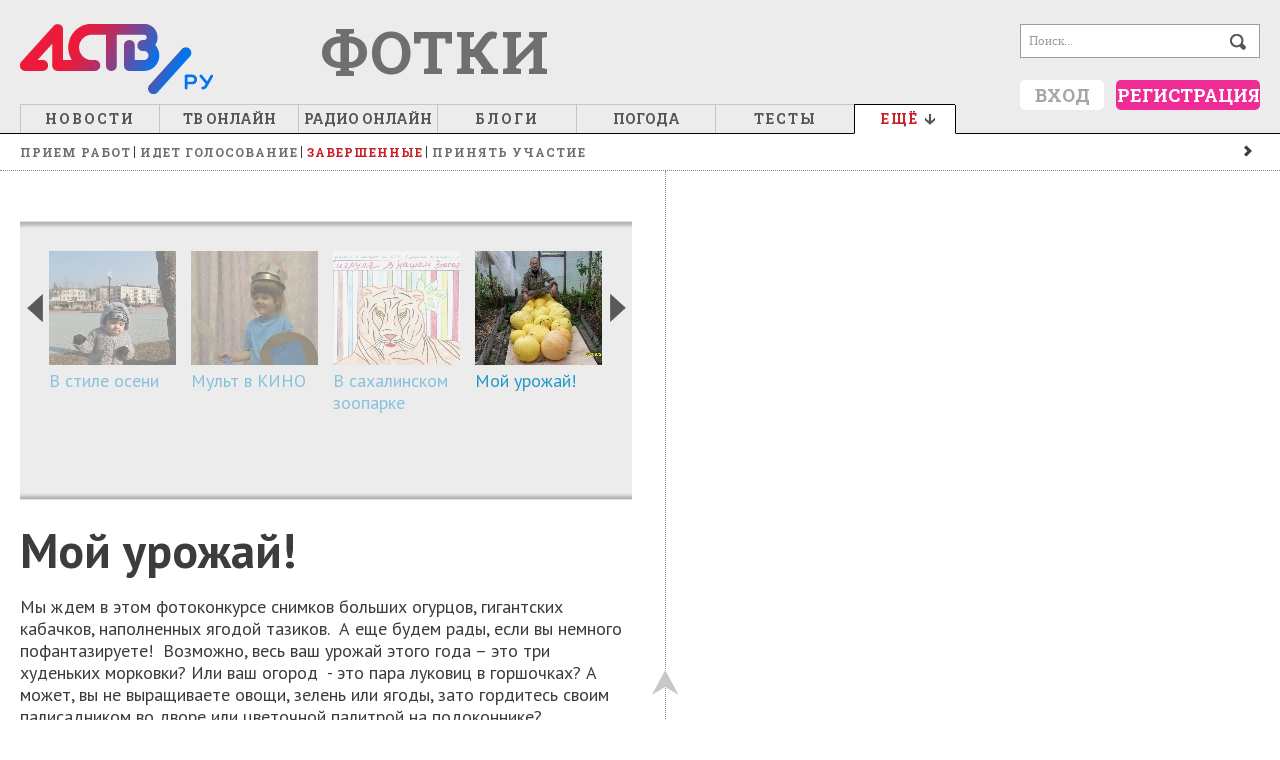

--- FILE ---
content_type: text/html; charset=utf-8
request_url: https://astv.ru/club/photo/moy-urozhay
body_size: 26428
content:
<!doctype html>
<html lang="ru">
<head>
	<title>Мой урожай! - Фотоконкурс - astv.ru</title>
		<meta name="keywords" content="" />
	<meta name="description" content="Итоги голосования зрителей портала astv.ru! Смотрите имена счастливчиков, которые участвовали в конкурсах портала и получили призы. Поздравляем!" />

	<link rel="manifest" href="/manifest.json" />

	<meta name="viewport" content="initial-scale=1, maximum-scale=1" />

	<meta http-equiv="Content-Type" content="text/html; charset=utf-8" />
	<link href="/favicon.ico" rel="shortcut icon" type="image/x-icon" />
	<!-- html5.js for IE less than 9 -->
	<!--[if lt IE 9]>
		<script src="https://css3-mediaqueries-js.googlecode.com/svn/trunk/css3-mediaqueries.js"></script>
	<![endif]-->
	<!--[if lt IE 9]>
		<script src="https://html5shim.googlecode.com/svn/trunk/html5.js"></script>
	<![endif]-->

	<link rel="alternate" type="application/rss+xml" title="Афиша RSS 2.0" href="/rss/afishaList/">
	<link rel="alternate" type="application/rss+xml" title="Блоги RSS 2.0" href="/rss/blogs/">
	<link rel="alternate" type="application/rss+xml" title="Город RSS 2.0" href="/rss/city/">
	<link rel="alternate" type="application/rss+xml" title="Новости RSS 2.0" href="/rss/lenta/">

	

	<link href="/Css/default.css?v=10947764" rel="stylesheet" type="text/css" />
<link href="/Css/style.css?v=10947764" rel="stylesheet" type="text/css" />
<link href="/Css/screen.css?v=10947764" rel="stylesheet" type="text/css" />
<link href="/Css/myslo_window.css?v=10947764" rel="stylesheet" type="text/css" />
<link href="/Css/smile.css?v=10947764" rel="stylesheet" type="text/css" />
<link href="/Scripts/jquery-ui.min.css?v=10947764" rel="stylesheet" type="text/css" />
<link href="/SiteCss/uploadify-simple.css?v=10947764" rel="stylesheet" type="text/css" />
<link href="/SiteCss/uploadifive.css?v=10947764" rel="stylesheet" type="text/css" />
<link href="/Css/comments.css?v=10947764" rel="stylesheet" type="text/css" />
<link href="/Css/modal_window.css?v=10947764" rel="stylesheet" type="text/css" />

	<link href="https://fonts.googleapis.com/css?family=PT+Sans:400,700|Roboto+Slab:700,400&subset=cyrillic,cyrillic-ext" rel="stylesheet" type="text/css">
	
    <link href="/SiteCss/innerPages.css?v=10947764" rel="stylesheet" type="text/css" />

    <link href="/SiteCss/club.css?v=10947764" rel="stylesheet" type="text/css" />

    <link href="/SiteCss/paginator-blue.css?v=10947764" rel="stylesheet" type="text/css" />

    <link href="/SiteCss/modal.css?v=10947764" rel="stylesheet" type="text/css" />

    <link href="/Css/newsResolution1280.css?v=10947764" rel="stylesheet" type="text/css" />

    


	<script type="text/javascript" src="/Scripts/jquery-1.8.3.min.js?v=10947764"></script>
<script type="text/javascript" src="/Scripts/default.js?v=10947764"></script>
<script type="text/javascript" src="/Scripts/paginator3000.js?v=10947764"></script>
<script type="text/javascript" src="/Scripts/swfobject.js?v=10947764"></script>

	<script type="text/javascript" src="/Scripts/jquery.unobtrusive-ajax.js?v=10947764"></script>


	<!-- Group Begin:script-head-->
<script src="https://yastatic.net/pcode/adfox/loader.js" crossorigin="anonymous">
<!-- Yandex.RTB -->
<script>window.yaContextCb=window.yaContextCb||[]</script>
<script src="https://yandex.ru/ads/system/context.js" async></script>
<meta name="yandex-verification" content="cfc27ebfe20dd8b8" />
<!-- Yandex.Metrika counter -->
<script type="text/javascript">
	(function(d, w, c) {
		(w[c] = w[c] || []).push(function() {
			try {
				w.yaCounter16885702 = new Ya.Metrika({
					id: 16885702,
					clickmap: true,
					trackLinks: true,
					accurateTrackBounce: true,
					webvisor: true
				});
			} catch (e) {}
		});

		var n = d.getElementsByTagName("script")[0],
			s = d.createElement("script"),
			f = function() {
				n.parentNode.insertBefore(s, n);
			};
		s.type = "text/javascript";
		s.async = true;
		s.src = "https://mc.yandex.ru/metrika/watch.js";

		if (w.opera == "[object Opera]") {
			d.addEventListener("DOMContentLoaded", f, false);
		} else {
			f();
		}
	})(document, window, "yandex_metrika_callbacks");
</script>
<noscript
	><div><img src="https://mc.yandex.ru/watch/16885702" style="position:absolute; left:-9999px;" alt="" /></div></noscript>
<!-- /Yandex.Metrika counter -->
<!-- Rating@Mail.ru counter -->
<script type="text/javascript">
	var _tmr = window._tmr || (window._tmr = []);
	_tmr.push({ id: "2858531", type: "pageView", start: new Date().getTime() });
	(function(d, w, id) {
		if (d.getElementById(id)) return;
		var ts = d.createElement("script");
		ts.type = "text/javascript";
		ts.async = true;
		ts.id = id;
		ts.src = (d.location.protocol == "https:" ? "https:" : "http:") + "//top-fwz1.mail.ru/js/code.js";
		var f = function() {
			var s = d.getElementsByTagName("script")[0];
			s.parentNode.insertBefore(ts, s);
		};
		if (w.opera == "[object Opera]") {
			d.addEventListener("DOMContentLoaded", f, false);
		} else {
			f();
		}
	})(document, window, "topmailru-code");</script
><noscript>
	<div style="position:absolute;left:-10000px;">
		<img
			src="//top-fwz1.mail.ru/counter?id=2858531;js=na"
			style="border:0;"
			height="1"
			width="1"
			alt="Рейтинг@Mail.ru"
		/>
	</div>
</noscript>
<!-- //Rating@Mail.ru counter -->
<script defer src='https://static.cloudflareinsights.com/beacon.min.js' data-cf-beacon='{"token": "6ffee67bf1534d6586e3a08d13aec55d"}'></script>
<!-- Group End:script-head-->
</head>
<body data-v="32972390">
	
	<div class="main">
		<!-- Group Begin:menu-top-->
<div class="display-screen-medium-big">
	<div id="id40"></div>
</div>
<div class="display-screen-tiny-small">
	<div id="id2402"></div>
</div>
<script type="text/javascript">
	(function() {
		var w = window,
			d = document,
			e = d.documentElement,
			g = d.getElementsByTagName("body")[0],
			x = w.innerWidth || e.clientWidth || g.clientWidth;

		!(function(n, s, a) {
			var d = document,
				t,
				r,
				h,
				f = function() {
					clearInterval(h);
					if (!r) new CrossAd(a).run();
					r = 1;
				};
			if (n in window) {
				f();
				return;
			}
			h = d.getElementsByTagName("script");
			for (t in h)
				if (h[t].src == s) {
					h = s = "";
					break;
				}
			if (s) {
				t = d.createElement("script");
				t.type = "text/javascript";
				t.async = true;
				t.src = s;
				t.onload = function() {
					if (!r && n in window) f();
				};
				d.getElementsByTagName("head")[0].appendChild(t);
			}
			if (!h || !h[h.length - 1].onload)
				h = setInterval(function() {
					if (n in window) f();
				}, 250);
		})(
			"CrossAd",
			"//ff.astv.ru/cross/cross.min.js",
			x >= 650 ? { id40: "//ff.astv.ru/simple/40" } : { id2402: "//ff.astv.ru/simple/2402" }
		);
	})();
</script>
<!-- Group End:menu-top-->
		
<div class="head tiny-hide">
    <div class="headMiddle autowidth">
        <a href="/" title="astv.ru" class="logo">
            <img src="/Images/logo/logo_main_new_dis.png" width="193" height="70" alt="astv.ru" />
            
        </a>
            <noindex>
                <div class="main-title-rubric h1-rubric display-screen-medium-big">
                    <a href="/club/photo">Фотки</a>
                </div>
            </noindex>
        <noindex>
            <div id="banner288x80" class="display-screen-big">
                <!-- Group Begin:menu-insert-->
<div id="vbid510525-a"></div>
<script type="text/javascript">
		(function() {
			var w = window,
				d = document,
				e = d.documentElement,
				g = d.getElementsByTagName("body")[0],
				x = w.innerWidth || e.clientWidth || g.clientWidth;
			if (x > 1268) {
				window.loadbannersastv(41, "vbid510525-a");
			}
		})();
	</script>
<!-- Group End:menu-insert-->
            </div>
        </noindex>

        <noindex>
            <div class="field_search_main">
                <form action="/Search" method="get">
                    <input type="text" name="search" value="Поиск..." class="search" maxlength="50" onblur="if (this.value == '') { this.value = 'Поиск...'; this.style.color = '#9C9C9C'; };" onfocus="if (this.value == 'Поиск...') { this.value = ''; this.style.color = '#000'; };" />
                    <input type="submit" class="search_submit" value="" />
                </form>
            </div>
        </noindex>

        <noindex>
            <div class="short_user_profile">
                <div class="uactionlogin h5">
    
    
</div>
<div class="uactionbutton">
    
    
    <a href="javascript:void(0);" class = "uactionbutton-login" onclick="$(this).trigger('myslo-login')">Вход</a>
    <a href="javascript:void(0);" class = "uactionbutton-register" onclick="$(this).trigger('myslo-register')">Регистрация</a>
</div>
            </div>
        </noindex>
        
<ul class="topMenu autowidth">
    <li class="">
        <a href="/news" title="Новости">Новости</a>
        <div class="menu-padding">
    <table class="menu-table">
        <tbody>
            <tr>
                <td class="width-220">
			        <div class="rubrics h3-rubric padding">

	                        <a href="/news/society">Общество</a>
	                        <a href="/news/politics">Политика и экономика</a>
	                        <a href="/news/criminal">Происшествия</a>
	                        <a href="/news/conflict">Конфликт</a>
	                        <a href="/news/culture">Культура</a>
	                        <a href="/news/sport">Спорт</a>
	                        <a href="/news/nash-den">Наш день</a>
	                        <a href="/news/goroskop">Гороскоп</a>
	                        <a href="/news/mir">Мир</a>
	                        <a href="/news/razgruzka">Разгрузка</a>
                    </div>
                    <div class="rubrics h3-rubric">
                        <a href="/photo">Фото</a>
                        <a href="/video">Видео</a>
                        <a href="/story">Сюжеты</a>
                    </div>
                </td>

                <td class="h5 width-126 center ">
				    <noindex>
                        <div>
					        <a href="/news/society/2025-11-24-sleduya-za-pamyat-yu-kakie-pamyatniki-sahalincam-stoyat-v-donbasse">
					            <img class="section-img" width="126" height="113" src="https://astv.ru/content/NewsImage/94/a1/94a11c73-1366-41b4-8073-5ffb81500f67_8.jpg" alt="Следуя за памятью: какие памятники сахалинцам стоят в Донбассе" />
					        </a>
                        </div>
                        <div>
					        <a href="/news/society/2025-11-24-sleduya-za-pamyat-yu-kakie-pamyatniki-sahalincam-stoyat-v-donbasse">Следуя за памятью: какие памятники сахалинцам стоят в Донбассе</a>
                        </div>
				    </noindex>
                </td>
                <td class="h5 width-126 center ">
				    <noindex>
                        <div>
					        <a href="/news/society/2025-11-24-sud-otpravil-v-sizo-rukovoditelya-firmy-strojsahrieltor-ostavivshego-bez-zhil-ya-33-sem-i">
					            <img class="section-img" width="126" height="113" src="https://astv.ru/content/NewsImage/38/98/389847a5-95e5-4dce-acd3-c4f1caeab730_8.jpg" alt="Суд отправил в СИЗО руководителя фирмы &quot;СтройСахРиелтор&quot;, оставившего без жилья 33 семьи" />
					        </a>
                        </div>
                        <div>
					        <a href="/news/society/2025-11-24-sud-otpravil-v-sizo-rukovoditelya-firmy-strojsahrieltor-ostavivshego-bez-zhil-ya-33-sem-i">Суд отправил в СИЗО руководителя фирмы &quot;СтройСахРиелтор&quot;, оставившего без жилья 33 семьи</a>
                        </div>
				    </noindex>
                </td>
                <td class="h5 width-126 center display-screen-big">
				    <noindex>
                        <div>
					        <a href="/news/criminal/2025-11-24-pohitili-bolee-4-mln-rublej-rukovoditelyu-fonda-pomoshi-zhivotnym-na-sahaline-vynesli-prigovor">
					            <img class="section-img" width="126" height="113" src="https://astv.ru/content/NewsImage/79/73/79735b41-82ba-47ce-86e3-c42125245500_8.jpg" alt="&quot;Похитили более 4 млн рублей&quot;: руководителю фонда помощи животным на Сахалине вынесли приговор " />
					        </a>
                        </div>
                        <div>
					        <a href="/news/criminal/2025-11-24-pohitili-bolee-4-mln-rublej-rukovoditelyu-fonda-pomoshi-zhivotnym-na-sahaline-vynesli-prigovor">&quot;Похитили более 4 млн рублей&quot;: руководителю фонда помощи животным на Сахалине вынесли приговор </a>
                        </div>
				    </noindex>
                </td>
                <td class="display-screen-medium-big lines">
				    <noindex>
                        <div class="h3-rubric"><a href="/news/main/commented">Обсуждают</a></div>
                        <nav class="menu-table-nav h5">

                            <a href="/news/criminal/2025-11-19-sahalinec-umer-posle-narkoza-u-stomatologa-v-habarovske">Сахалинец умер после наркоза у стоматолога в Хабаровске</a>
                            <a href="/news/criminal/2025-11-19-sahalinka-poshla-v-policiyu-poluchiv-nepriyatnyj-podarok-ot-pilota-iz-londona">Сахалинка пошла в полицию, получив неприятный подарок от &quot;пилота из Лондона&quot;</a>
                            <a href="/news/criminal/2025-11-18-perehodil-dorogu-v-temnoj-odezhde-podrobnosti-dtp-na-perehode-smerti-v-homutovo">&quot;Переходил дорогу в темной одежде&quot;: подробности ДТП на &quot;переходе смерти&quot; в Хомутово </a>
                            <a href="/news/society/2025-11-17-kachestvo-dorozhnogo-remonta-na-sahaline-vyshlo-na-novyj-uroven">Качество дорожного ремонта на Сахалине вышло на новый уровень</a>
                            <a href="/news/criminal/2025-11-20-ot-udara-podprygnul-i-upal-na-bok-na-kol-ce-v-yuzhno-sahalinske-ser-eznaya-avariya">&quot;От удара подпрыгнул и упал на бок&quot;: на кольце в Южно-Сахалинске серьезная авария </a>
                        </nav>
				    </noindex>
                </td>
            </tr>
        </tbody>
    </table>
</div>
    </li>
    <li>
        <a href="/pages/astv-24" class="no-letter-spacing no-border-bottom">ТВ онлайн</a>
    </li>
    <li class="display-screen-medium-big">
        <a href="https://astv.ru/radio" rel="nofollow" target="_blank" class="no-letter-spacing no-border-bottom">Радио онлайн</a>
    </li>
    <li class=" display-screen-big">
        <a href="/club" title="Блоги">Блоги</a>
        <div class="menu-padding">
    <table class="menu-table">

    </table>
</div>
    </li>
    <li class="display-screen-big">
        <a href="https://astv.ru/weather" rel="nofollow" target="_blank" class="no-letter-spacing no-border-bottom">Погода</a>
    </li>
	<li>
        <a href="https://astv.ru/news/teg/%D1%82%D0%B5%D1%81%D1%82">Тесты</a>
    </li>
	
    <li class="ancoropen last-child">
        <a href="javascript:void(0)"><span class="display-screen-medium-big">Ещё</span>&nbsp;&nbsp;</a>
        <div class="menu-padding">
    <div class="list-esche-rubric">
        <div class="rubrics h3-rubric display-screen-small">
            <a href="https://astv.ru/radio" rel="nofollow" target="_blank">Радио онлайн</a>
        </div>
        <div class="rubrics h3-rubric display-screen-small">
            <a href="/club">Блоги</a>
        </div>
        <div class="rubrics h3-rubric display-screen-small-medium">
            <a href="https://astv.ru/weather" rel="nofollow" target="_blank">Погода</a>
        </div>
        <div class="rubrics h3-rubric display-screen-small-medium">
            <a href="/pressa">Телемир</a>
        </div>
        <div class="rubrics h3-rubric">
            <a href="/club/photo">Фотоконкурсы</a>
        </div>
        <div class="rubrics h3-rubric">
            <a href="https://astv.ru/currency" rel="nofollow" target="_blank">КУРС ВАЛЮТ</a>
        </div>
        <div class="rubrics h3-rubric">
            <a href="/organizations">Справка</a>
        </div>
        
    </div>
</div>
    </li>
</ul>


        
    </div>
</div>
<noindex>
    <div class="head-tiny display-screen-tiny">
        <a href="/" class="head-tiny-logo">
            <div class="icon">
                <img src="/Images/logo/logo_mobile_v2.png" width="134" height="64" alt="A" />
            </div>
        </a>
        <a href="/club/photo" class="head-tiny-rubric">
            Фотки
        </a>
        <a href="javascript:void(0);" class="head-tiny-menu-button" onclick="if($('.head-tiny').hasClass('head-tiny-open')){$('.head-tiny').removeClass('head-tiny-open');}else{$('.head-tiny').addClass('head-tiny-open');}">
            <span class="h-l"></span>
            <span class="h-l"></span>
            <span class="h-l"></span>
            <span class="h-o"></span>
        </a>
        <div class="head-tiny-menu">
            <div class="head-tiny-menu-p head-tiny-menu-border">
    <div class="uactionbutton padding-2">
        <a class="uactionbutton-login" onclick="$(this).trigger('myslo-login')" href="javascript:void(0);">Вход</a>
        <a class="uactionbutton-register" onclick="$(this).trigger('myslo-register')" href="javascript:void(0);">Регистрация</a>
    </div>
</div>
            <div class="head-tiny-menu-p">
                <div class="head-tiny-search">
                    <form method="get" action="/Search">
                        <div class="search">
                            <input type="text" maxlength="50" value="" placeholder="Поиск..." name="search">
                        </div>
                        <input class="search_submit" type="submit" value="">
                    </form>
                </div>
                <nav class="head-tiny-list">
                    <a href="/news">
                        <span class="title-big">Новости</span>
                    </a>
                    <a href="/pages/astv-24">
                        <span class="title-big">ТВ онлайн</span>
                    </a>
                    <a href="https://astv.ru/radio" rel="nofollow" target="_blank">
                        <span class="title-big">Радио онлайн</span>
                    </a>
                    <a href="/club">
                        <span class="title-big">блоги</span>
                    </a>
                    <a href="https://astv.ru/weather" rel="nofollow" target="_blank">
                        <span class="title-big">Погода</span>
                    </a>
                    <a href="/news/teg/%D1%82%D0%B5%D1%81%D1%82">
                        <span class="title-big">Тесты</span>
                    </a>
                    <a href="/club/photo">
                        <span class="title-big">Фотоконкурсы</span>
                    </a>
                    <a href="https://astv.ru/currency" rel="nofollow" target="_blank">
                        <span class="title-big">КУРС ВАЛЮТ</span>
                    </a>
                    <a href="/organizations">
                        <span class="title-big">Справка</span>
                    </a>
                    
                </nav>
            </div>
        </div>
    </div>
</noindex>
		<!-- Group Begin:menu-bottom-->
<div class="display-screen-small-medium-big">
	<div id="id42"></div>
</div>
<div class="display-screen-tiny">
<div id="id141"></div>
</div>
<script type="text/javascript">
	(function() {
		var w = window,
			d = document,
			e = d.documentElement,
			g = d.getElementsByTagName("body")[0],
			x = w.innerWidth || e.clientWidth || g.clientWidth;

		!(function(n, s, a) {
			var d = document,
				t,
				r,
				h,
				f = function() {
					clearInterval(h);
					if (!r) new CrossAd(a).run();
					r = 1;
				};
			if (n in window) {
				f();
				return;
			}
			h = d.getElementsByTagName("script");
			for (t in h)
				if (h[t].src == s) {
					h = s = "";
					break;
				}
			if (s) {
				t = d.createElement("script");
				t.type = "text/javascript";
				t.async = true;
				t.src = s;
				t.onload = function() {
					if (!r && n in window) f();
				};
				d.getElementsByTagName("head")[0].appendChild(t);
			}
			if (!h || !h[h.length - 1].onload)
				h = setInterval(function() {
					if (n in window) f();
				}, 250);
		})(
			"CrossAd",
			"//ff.astv.ru/cross/cross.min.js",
			x >= 650 ? { id42: "//ff.astv.ru/simple/42" } : { id141: "//ff.astv.ru/simple/141" }
		);
	})();
</script>
<!-- Group End:menu-bottom-->
		
    
	<div class="MainMenuRazdel">
    <noindex>
        <div class="menuRazdel autowidth">
                
                <nav class="h3-rubric">
<a href="/club/photo">Прием работ</a><a href="/club/photo/golos">Идет голосование</a><a class="selected" href="/club/photo/archive">Завершенные</a><a href="/club/photoupload">Принять участие</a>                <span class="open-close" onclick="if($(this).parent().hasClass('open-menu-razdel')){$(this).parent().removeClass('open-menu-razdel'); $(this).find('span').addClass('icon-chevron-right').removeClass('icon-chevron-left');}else{$(this).parent().addClass('open-menu-razdel'); $(this).find('span').addClass('icon-chevron-left').removeClass('icon-chevron-right');}"><span class="icon icon-chevron-right"></span></span>
            </nav>
        </div>
    </noindex>
</div>


		<div class="mainContent autowidth">
			





<div class="mainContentPadding">
    



<div class="content" data-url="/club/photo/moy-urozhay" data-url-ajax="/Club/PhotoPage?url=moy-urozhay">
	
	<div class="photo_slayder" id="photo_slayder">
    <span class="st"></span>
    <span class="sb"></span>
    <div class="photo_button photo_left" id="photo_left"></div>
    <div class="photo_button photo_right" id="photo_right"></div>
    <div class="photo_content">
        <ul>
                <li class="noactive">
                    <a href="/club/photo/kids75" title="Конкурс рисунков в честь 75-летия Сахалинской области">
                        <img src="https://astv.ru/content/Photogallery/c4/f6/c4f6bd41-6bf1-41d9-b00d-b0708078703c_s2.jpg" width="127" height="114" alt="Конкурс рисунков в честь 75-летия Сахалинской области" /></a>
                    <a href="/club/photo/kids75" title="Конкурс рисунков в честь 75-летия Сахалинской области">Конкурс рисунков в честь 75-летия Сахалинской области</a>
                </li>
                <li class="noactive">
                    <a href="/club/photo/mother2021" title="Кирилл Чернелевский, г. Южно-Сахалинск, детский сад &quot;Кораблик&quot;">
                        <img src="https://astv.ru/content/Photogallery/b5/f6/b5f69437-26c5-4e0b-81af-83b9314cc4de_s2.jpg" width="127" height="114" alt="Кирилл Чернелевский, г. Южно-Сахалинск, детский сад &quot;Кораблик&quot;" /></a>
                    <a href="/club/photo/mother2021" title="Моя прекрасная мама!">Моя прекрасная мама!</a>
                </li>
                <li class="noactive">
                    <a href="/club/photo/ledi-vesna" title="Люблю это время года. Когда весна уже спешит">
                        <img src="https://astv.ru/content/Photogallery/5d/1c/5d1c5a94-fe03-49b5-a822-b6b83bec193a_s2.jpg" width="127" height="114" alt="Люблю это время года. Когда весна уже спешит" /></a>
                    <a href="/club/photo/ledi-vesna" title="Леди Весна">Леди Весна</a>
                </li>
                <li class="noactive">
                    <a href="/club/photo/osveti-put-domoy" title="Освети путь домой">
                        <img src="https://astv.ru/content/Photogallery/fb/fc/fbfc9adc-3945-4012-b6e1-42ca143bb212_s2.jpg" width="127" height="114" alt="Освети путь домой" /></a>
                    <a href="/club/photo/osveti-put-domoy" title="Освети путь домой">Освети путь домой</a>
                </li>
                <li class="noactive">
                    <a href="/club/photo/menyaem-selfi-na-podarki" title="Под снегом">
                        <img src="https://astv.ru/content/Photogallery/7e/5f/7e5f157e-2571-4a59-95f7-b639f10f510c_s2.jpg" width="127" height="114" alt="Под снегом" /></a>
                    <a href="/club/photo/menyaem-selfi-na-podarki" title="Меняем селфи на подарки!">Меняем селфи на подарки!</a>
                </li>
                <li class="noactive">
                    <a href="/club/photo/fotokonkurs-sladkoezhkii" title="Немножко сладкого!)">
                        <img src="https://astv.ru/content/Photogallery/ca/4c/ca4cb8bd-17b7-4317-b6e9-2ca12237ac57_s2.jpg" width="127" height="114" alt="Немножко сладкого!)" /></a>
                    <a href="/club/photo/fotokonkurs-sladkoezhkii" title="Фотоконкурс &quot;Сладкоежки&quot;">Фотоконкурс &quot;Сладкоежки&quot;</a>
                </li>
                <li class="noactive">
                    <a href="/club/photo/ya-i-telemir" title="После рабочего дня почитать местную прессу.">
                        <img src="https://astv.ru/content/Photogallery/3f/53/3f53988f-66cc-4a77-9bfa-97184a213b33_s2.jpg" width="127" height="114" alt="После рабочего дня почитать местную прессу." /></a>
                    <a href="/club/photo/ya-i-telemir" title="Я и ТелеМир">Я и ТелеМир</a>
                </li>
                <li class="noactive">
                    <a href="/club/photo/zhivotnie-kotorie-nas-vibiraut" title="Джим">
                        <img src="https://astv.ru/content/Photogallery/83/08/8308e262-a950-4c50-b938-82179f304eb4_s2.jpg" width="127" height="114" alt="Джим" /></a>
                    <a href="/club/photo/zhivotnie-kotorie-nas-vibiraut" title="Животные, которые нас выбирают">Животные, которые нас выбирают</a>
                </li>
                <li class="noactive">
                    <a href="/club/photo/ubilyari" title="Счастливая бабушка отмечает 80 летний юбилей!">
                        <img src="https://astv.ru/content/Photogallery/bc/2a/bc2a14a5-b65e-47c2-9a60-467376e35bc7_s2.jpg" width="127" height="114" alt="Счастливая бабушка отмечает 80 летний юбилей!" /></a>
                    <a href="/club/photo/ubilyari" title="Юбиляры">Юбиляры</a>
                </li>
                <li class="noactive">
                    <a href="/club/photo/kto-v-dome-hozyain" title="Вот и наши хозяева)))">
                        <img src="https://astv.ru/content/Photogallery/56/18/56180ff6-217b-4b9b-bbdf-6f6cb6d4e251_s2.jpg" width="127" height="114" alt="Вот и наши хозяева)))" /></a>
                    <a href="/club/photo/kto-v-dome-hozyain" title="Кто в доме хозяин?!?">Кто в доме хозяин?!?</a>
                </li>
                <li class="noactive">
                    <a href="/club/photo/put-domoy" title="Силаева Полина 12 лет Возвращайся скорее">
                        <img src="https://astv.ru/content/Photogallery/23/20/232038f6-01df-4bf1-a5fb-eb15e4b91b5f_s2.jpg" width="127" height="114" alt="Силаева Полина 12 лет Возвращайся скорее" /></a>
                    <a href="/club/photo/put-domoy" title="Освети путь домой">Освети путь домой</a>
                </li>
                <li class="noactive">
                    <a href="/club/photo/moi-lubimie-mesta" title="Дом у моря ">
                        <img src="https://astv.ru/content/Photogallery/f8/df/f8dfaf3b-9be9-40b5-be3f-6f518a32c8d3_s2.jpg" width="127" height="114" alt="Дом у моря " /></a>
                    <a href="/club/photo/moi-lubimie-mesta" title="Мои любимые места">Мои любимые места</a>
                </li>
                <li class="noactive">
                    <a href="/club/photo/konkurs-risunkov-mult-v-kino" title="Дамир нарисовал про то, как Аристотель и Тюктюк устроили чаепитие со своими питомцами.">
                        <img src="https://astv.ru/content/Photogallery/e6/a6/e6a64512-984d-4c0d-80cd-05ceb96b6fbe_s2.jpg" width="127" height="114" alt="Дамир нарисовал про то, как Аристотель и Тюктюк устроили чаепитие со своими питомцами." /></a>
                    <a href="/club/photo/konkurs-risunkov-mult-v-kino" title="Конкурс рисунков &quot;Мульт в КИНО&quot;">Конкурс рисунков &quot;Мульт в КИНО&quot;</a>
                </li>
                <li class="noactive">
                    <a href="/club/photo/diva-korporativa" title="С новым 2017 годом!!! Ура!!!">
                        <img src="https://astv.ru/content/Photogallery/89/1f/891f759e-ca37-4a03-aeac-9a2f5778c8c4_s2.jpg" width="127" height="114" alt="С новым 2017 годом!!! Ура!!!" /></a>
                    <a href="/club/photo/diva-korporativa" title="Дива корпоратива">Дива корпоратива</a>
                </li>
                <li class="noactive">
                    <a href="/club/photo/novogodnee-chudo" title="Кристина">
                        <img src="https://astv.ru/content/Photogallery/43/37/43371ccf-763e-49ad-ab50-ec04ca38dc97_s2.jpg" width="127" height="114" alt="Кристина" /></a>
                    <a href="/club/photo/novogodnee-chudo" title="Новогоднее чудо">Новогоднее чудо</a>
                </li>
                <li class="noactive">
                    <a href="/club/photo/blestyashchie" title="Я в образе Одри Хепберн из х/ф &quot;Завтрак у Тиффани&quot;.">
                        <img src="https://astv.ru/content/Photogallery/f4/3b/f43b258e-2af3-4c59-89a5-2754a822c8ea_s2.jpg" width="127" height="114" alt="Я в образе Одри Хепберн из х/ф &quot;Завтрак у Тиффани&quot;." /></a>
                    <a href="/club/photo/blestyashchie" title="Блестящие">Блестящие</a>
                </li>
                <li class="noactive">
                    <a href="/club/photo/elochnoe-nastroenie" title="Не знаю, как вы, а я в эти предновогодние дни впадаю в детство. Обожаю украшать ёлку, развешивать мишуру по всей комнате.
И я до сих пор верю в Деда Мороза!!!">
                        <img src="https://astv.ru/content/Photogallery/8b/9a/8b9ae115-805b-4998-842e-1ef399458b08_s2.jpg" width="127" height="114" alt="Не знаю, как вы, а я в эти предновогодние дни впадаю в детство. Обожаю украшать ёлку, развешивать мишуру по всей комнате.
И я до сих пор верю в Деда Мороза!!!" /></a>
                    <a href="/club/photo/elochnoe-nastroenie" title="Ёлочное настроение">Ёлочное настроение</a>
                </li>
                <li class="noactive">
                    <a href="/club/photo/zoosad" title="настоящая акула в дубае">
                        <img src="https://astv.ru/content/Photogallery/c1/b3/c1b33fe5-8335-4a98-b439-2bb1a4bb67f3_s2.jpg" width="127" height="114" alt="настоящая акула в дубае" /></a>
                    <a href="/club/photo/zoosad" title="Зоосад">Зоосад</a>
                </li>
                <li class="noactive">
                    <a href="/club/photo/deti-i-more" title="Море эмоций и удовольствия)">
                        <img src="https://astv.ru/content/Photogallery/f6/e8/f6e85d44-d6b7-4046-8bab-2a5139daefde_s2.jpg" width="127" height="114" alt="Море эмоций и удовольствия)" /></a>
                    <a href="/club/photo/deti-i-more" title="Дети и МОРЕ">Дети и МОРЕ</a>
                </li>
                <li class="noactive">
                    <a href="/club/photo/esh-myaso" title="Ешь мясо, даже если зубов 8!">
                        <img src="https://astv.ru/content/Photogallery/7a/f2/7af28ad0-ad54-4607-b178-7942406b9e8b_s2.jpg" width="127" height="114" alt="Ешь мясо, даже если зубов 8!" /></a>
                    <a href="/club/photo/esh-myaso" title="Ешь мясо">Ешь мясо</a>
                </li>
                <li class="noactive">
                    <a href="/club/photo/sahalinskiy-peyzazh" title="Вечер на Горном воздухе">
                        <img src="https://astv.ru/content/Photogallery/bb/1a/bb1a4c9d-22a8-43e7-9735-910770bd100c_s2.jpg" width="127" height="114" alt="Вечер на Горном воздухе" /></a>
                    <a href="/club/photo/sahalinskiy-peyzazh" title="Сахалинский пейзаж">Сахалинский пейзаж</a>
                </li>
                <li class="noactive">
                    <a href="/club/photo/molochniy-ray" title="Моя вкусняшка!">
                        <img src="https://astv.ru/content/Photogallery/c9/88/c988e270-3e67-4a18-8058-2385ff121a73_s2.jpg" width="127" height="114" alt="Моя вкусняшка!" /></a>
                    <a href="/club/photo/molochniy-ray" title="Молочный рай">Молочный рай</a>
                </li>
                <li class="noactive">
                    <a href="/club/photo/po-mashinam" title="По Машинам.">
                        <img src="https://astv.ru/content/Photogallery/5f/d2/5fd21916-9e0c-4c35-a292-53e682720e26_s2.jpg" width="127" height="114" alt="По Машинам." /></a>
                    <a href="/club/photo/po-mashinam" title="По машинам!">По машинам!</a>
                </li>
                <li class="noactive">
                    <a href="/club/photo/letnyaya-ribalka" title="Ну очень вкусный был Осминожик))">
                        <img src="https://astv.ru/content/Photogallery/f0/99/f0998913-30c6-4400-ba65-c2cafcd7a596_s2.jpg" width="127" height="114" alt="Ну очень вкусный был Осминожик))" /></a>
                    <a href="/club/photo/letnyaya-ribalka" title="Летняя рыбалка">Летняя рыбалка</a>
                </li>
                <li class="noactive">
                    <a href="/club/photo/zookadri" title="В гостях у своего любимого маленького дружка))">
                        <img src="https://astv.ru/content/Photogallery/ff/b7/ffb786a1-bfee-4771-953f-19f5325a97f3_s2.jpg" width="127" height="114" alt="В гостях у своего любимого маленького дружка))" /></a>
                    <a href="/club/photo/zookadri" title="Зоокадры">Зоокадры</a>
                </li>
                <li class="noactive">
                    <a href="/club/photo/hozyaushki" title="А кухни то нет...">
                        <img src="https://astv.ru/content/Photogallery/25/80/25804faf-73c8-47e9-a06e-c04ce8899003_s2.jpg" width="127" height="114" alt="А кухни то нет..." /></a>
                    <a href="/club/photo/hozyaushki" title="Хозяюшки">Хозяюшки</a>
                </li>
                <li class="noactive">
                    <a href="/club/photo/ulibaysya-2016" title="Улыбаки">
                        <img src="https://astv.ru/content/Photogallery/e4/75/e4759798-3104-414b-bb85-e11de0b5ea19_s2.jpg" width="127" height="114" alt="Улыбаки" /></a>
                    <a href="/club/photo/ulibaysya-2016" title="Улыбайся-2016">Улыбайся-2016</a>
                </li>
                <li class="noactive">
                    <a href="/club/photo/noviy-vzglyad" title="Здрасти...">
                        <img src="https://astv.ru/content/Photogallery/e7/74/e774acad-9d19-48dc-8e30-77880583746f_s2.jpg" width="127" height="114" alt="Здрасти..." /></a>
                    <a href="/club/photo/noviy-vzglyad" title="Новый взгляд">Новый взгляд</a>
                </li>
                <li class="noactive">
                    <a href="/club/photo/sladkaya-parochka" title="&#128525;">
                        <img src="https://astv.ru/content/Photogallery/35/16/3516eef8-4227-44c9-a690-3bbd8bb8d83b_s2.jpg" width="127" height="114" alt="&#128525;" /></a>
                    <a href="/club/photo/sladkaya-parochka" title="Сладкая парочка">Сладкая парочка</a>
                </li>
                <li class="noactive">
                    <a href="/club/photo/malenkoe-schaste" title="Мы болеем за зенит  и моё первое селфи ">
                        <img src="https://astv.ru/content/Photogallery/17/e8/17e8349a-8772-44ac-8b45-95e48e5813cb_s2.jpg" width="127" height="114" alt="Мы болеем за зенит  и моё первое селфи " /></a>
                    <a href="/club/photo/malenkoe-schaste" title="Маленькое счастье">Маленькое счастье</a>
                </li>
                <li class="noactive">
                    <a href="/club/photo/noviy-fotokonkurs-gornih-del-mastera" title="Мастерство ...">
                        <img src="https://astv.ru/content/Photogallery/7c/d6/7cd69859-de88-46ab-a39c-9dd1f9603937_s2.jpg" width="127" height="114" alt="Мастерство ..." /></a>
                    <a href="/club/photo/noviy-fotokonkurs-gornih-del-mastera" title="Горных дел мастера">Горных дел мастера</a>
                </li>
                <li class="noactive">
                    <a href="/club/photo/zimnyaya-ribalka-2016" title="Первый улов!!!">
                        <img src="https://astv.ru/content/Photogallery/67/88/6788f618-08cf-49cf-86ef-f610f57e9e5d_s2.jpg" width="127" height="114" alt="Первый улов!!!" /></a>
                    <a href="/club/photo/zimnyaya-ribalka-2016" title="Зимняя рыбалка 2016">Зимняя рыбалка 2016</a>
                </li>
                <li class="noactive">
                    <a href="/club/photo/zvere-moe" title="Наш любимый кот Юджин Ли и его друг Алтай">
                        <img src="https://astv.ru/content/Photogallery/b8/af/b8af5a57-e008-4bc9-bf7a-8fc48d75bf4b_s2.jpg" width="127" height="114" alt="Наш любимый кот Юджин Ли и его друг Алтай" /></a>
                    <a href="/club/photo/zvere-moe" title="Зверье мое">Зверье мое</a>
                </li>
                <li class="noactive">
                    <a href="/club/photo/eto-lubov" title="♥♥♥">
                        <img src="https://astv.ru/content/Photogallery/d1/0e/d10eb39b-475e-4b12-af0c-cb80e4b56ab7_s2.jpg" width="127" height="114" alt="♥♥♥" /></a>
                    <a href="/club/photo/eto-lubov" title="Это любовь">Это любовь</a>
                </li>
                <li class="noactive">
                    <a href="/club/photo/novogodnyaya-skazka" title="С НОВЫМ ГОДОМ!!! Всем здоровья в Новом году.">
                        <img src="https://astv.ru/content/Photogallery/c0/b6/c0b6f02d-a02d-4454-8c39-08b45939b58e_s2.jpg" width="127" height="114" alt="С НОВЫМ ГОДОМ!!! Всем здоровья в Новом году." /></a>
                    <a href="/club/photo/novogodnyaya-skazka" title="Новогодняя сказка">Новогодняя сказка</a>
                </li>
                <li class="noactive">
                    <a href="/club/photo/mir-v-akvariume" title="Люблю своих рыбок. Хоменко Егор">
                        <img src="https://astv.ru/content/Photogallery/86/c5/86c58706-1b27-403d-8a9c-3ff457eaefb6_s2.jpg" width="127" height="114" alt="Люблю своих рыбок. Хоменко Егор" /></a>
                    <a href="/club/photo/mir-v-akvariume" title="Мир в аквариуме">Мир в аквариуме</a>
                </li>
                <li class="noactive">
                    <a href="/club/photo/v-stile-oseni" title="Потанцуем?!">
                        <img src="https://astv.ru/content/Photogallery/9f/cc/9fcc317c-4b83-49b5-868c-d448bd931743_s2.jpg" width="127" height="114" alt="Потанцуем?!" /></a>
                    <a href="/club/photo/v-stile-oseni" title="В стиле осени">В стиле осени</a>
                </li>
                <li class="noactive">
                    <a href="/club/photo/mult-v-kino" title="В образе мишки-рыцаря)">
                        <img src="https://astv.ru/content/Photogallery/ca/18/ca18303c-329b-45f5-bfb8-15e56e8aa663_s2.jpg" width="127" height="114" alt="В образе мишки-рыцаря)" /></a>
                    <a href="/club/photo/mult-v-kino" title="Мульт в КИНО">Мульт в КИНО</a>
                </li>
                <li class="noactive">
                    <a href="/club/photo/v-sahalinskom-zooparke" title="Подобреева Вика, 6.5 лет">
                        <img src="https://astv.ru/content/Photogallery/e5/19/e5190be2-bd1a-488d-bbcd-01aa4b86441a_s2.jpg" width="127" height="114" alt="Подобреева Вика, 6.5 лет" /></a>
                    <a href="/club/photo/v-sahalinskom-zooparke" title="В сахалинском зоопарке">В сахалинском зоопарке</a>
                </li>
                <li >
                    <a href="/club/photo/moy-urozhay" title=" мой урожай">
                        <img src="https://astv.ru/content/Photogallery/68/40/68409cc1-c0b8-43e3-b119-790067a2877b_s2.jpg" width="127" height="114" alt=" мой урожай" /></a>
                    <a href="/club/photo/moy-urozhay" title="Мой урожай!">Мой урожай!</a>
                </li>
                <li class="noactive">
                    <a href="/club/photo/pervoklashka-2015" title="Беляева Валерия. 
Первый звонок!">
                        <img src="https://astv.ru/content/Photogallery/a3/42/a342ec81-b26a-4bba-9b40-1f8a26107fe3_s2.jpg" width="127" height="114" alt="Беляева Валерия. 
Первый звонок!" /></a>
                    <a href="/club/photo/pervoklashka-2015" title="Первоклашка - 2015">Первоклашка - 2015</a>
                </li>
                <li class="noactive">
                    <a href="/club/photo/letnyaya-ribalka-2015" title="Мама удочку кидает, доча в животе пинает)))">
                        <img src="https://astv.ru/content/Photogallery/2b/47/2b473414-84df-4e04-8577-a09c1498b2c5_s2.jpg" width="127" height="114" alt="Мама удочку кидает, доча в животе пинает)))" /></a>
                    <a href="/club/photo/letnyaya-ribalka-2015" title="Летняя рыбалка-2015">Летняя рыбалка-2015</a>
                </li>
                <li class="noactive">
                    <a href="/club/photo/moy-uzhno-sahalinsk" title="Осенний золотой закат в зоопарке г.Южно-Сахалинска ">
                        <img src="https://astv.ru/content/Photogallery/1f/a5/1fa58c7e-2d43-482b-9695-eaeab9c6eb4a_s2.jpg" width="127" height="114" alt="Осенний золотой закат в зоопарке г.Южно-Сахалинска " /></a>
                    <a href="/club/photo/moy-uzhno-sahalinsk" title="Мой Южно-Сахалинск">Мой Южно-Сахалинск</a>
                </li>
                <li class="noactive">
                    <a href="/club/photo/moi-roditeli-stroiteli" title="Мириам Левченко, 5 лет  &quot;Мой Город&quot;">
                        <img src="https://astv.ru/content/Photogallery/e7/b5/e7b576dd-868c-473f-b529-67391f02c4d6_s2.jpg" width="127" height="114" alt="Мириам Левченко, 5 лет  &quot;Мой Город&quot;" /></a>
                    <a href="/club/photo/moi-roditeli-stroiteli" title="Мои родители - строители">Мои родители - строители</a>
                </li>
                <li class="noactive">
                    <a href="/club/photo/kupalniy-sezon-2015" title="Ласковое море">
                        <img src="https://astv.ru/content/Photogallery/22/af/22afd70e-954d-4269-a7d6-12670c5d20fe_s2.jpg" width="127" height="114" alt="Ласковое море" /></a>
                    <a href="/club/photo/kupalniy-sezon-2015" title="Купальный сезон-2015">Купальный сезон-2015</a>
                </li>
                <li class="noactive">
                    <a href="/club/photo/magiya-seksa" title="Мужчины умеют готовить,и еще как!)))">
                        <img src="https://astv.ru/content/Photogallery/b3/c0/b3c03b46-1c62-49de-ac00-d8e50416dbcc_s2.jpg" width="127" height="114" alt="Мужчины умеют готовить,и еще как!)))" /></a>
                    <a href="/club/photo/magiya-seksa" title="Магия секса">Магия секса</a>
                </li>
                <li class="noactive">
                    <a href="/club/photo/nasha-druzhnaya-semya" title="Символ любви и верности в нашей дружной семье☺">
                        <img src="https://astv.ru/content/Photogallery/68/f1/68f1b163-6ac2-4e39-9625-e5e0c47e01fa_s2.jpg" width="127" height="114" alt="Символ любви и верности в нашей дружной семье☺" /></a>
                    <a href="/club/photo/nasha-druzhnaya-semya" title="Наша дружная семья">Наша дружная семья</a>
                </li>
                <li class="noactive">
                    <a href="/club/photo/doroga-dalnyaya" title="Дальше дороги нет.... о.Сахалин, мыс Евстафия.">
                        <img src="https://astv.ru/content/Photogallery/c3/6e/c36eb8c5-2d97-48c2-a9af-52d73ae9d283_s2.jpg" width="127" height="114" alt="Дальше дороги нет.... о.Сахалин, мыс Евстафия." /></a>
                    <a href="/club/photo/doroga-dalnyaya" title="Дорога дальняя">Дорога дальняя</a>
                </li>
                <li class="noactive">
                    <a href="/club/photo/ya-boleu-za-futbol" title="Го..го..ГООООООООООООООЛ!!!!">
                        <img src="https://astv.ru/content/Photogallery/aa/57/aa57a6b3-3da3-40d3-a0d5-27e2567d0833_s2.jpg" width="127" height="114" alt="Го..го..ГООООООООООООООЛ!!!!" /></a>
                    <a href="/club/photo/ya-boleu-za-futbol" title="Я болею за футбол!">Я болею за футбол!</a>
                </li>
                <li class="noactive">
                    <a href="/club/photo/skazhem-krizisu-net" title="Опять икра.....">
                        <img src="https://astv.ru/content/Photogallery/b7/ad/b7adc20c-9f1f-4704-8289-0b735798c70c_s2.jpg" width="127" height="114" alt="Опять икра....." /></a>
                    <a href="/club/photo/skazhem-krizisu-net" title="Скажем кризису - НЕТ!">Скажем кризису - НЕТ!</a>
                </li>
                <li class="noactive">
                    <a href="/club/photo/idealniy-podarok" title="г. Корсаков 27.04.15.
Время 03:05 Вот сегодня ночью мы с друзьями поздравили свою подругу.
Украсили подъезд шарами и поздравлением.
А потом пошли будить именинницу, от увиденного она не смогла сдержать слез.
 Друзья, делаете добрые подарки.">
                        <img src="https://astv.ru/content/Photogallery/30/5a/305aff59-ac60-4fb4-9c08-3956e2d6cdd8_s2.jpg" width="127" height="114" alt="г. Корсаков 27.04.15.
Время 03:05 Вот сегодня ночью мы с друзьями поздравили свою подругу.
Украсили подъезд шарами и поздравлением.
А потом пошли будить именинницу, от увиденного она не смогла сдержать слез.
 Друзья, делаете добрые подарки." /></a>
                    <a href="/club/photo/idealniy-podarok" title="Идеальный подарок">Идеальный подарок</a>
                </li>
                <li class="noactive">
                    <a href="/club/photo/dva-serdtsa" title="На конкурс &quot;Два сердца&quot; (Это мы на концерте &quot;Смысловые Галлюцинации&quot;)">
                        <img src="https://astv.ru/content/Photogallery/cd/55/cd559c21-1b8e-4436-8d07-49f2cdf62e7c_s2.jpg" width="127" height="114" alt="На конкурс &quot;Два сердца&quot; (Это мы на концерте &quot;Смысловые Галлюцинации&quot;)" /></a>
                    <a href="/club/photo/dva-serdtsa" title="Два сердца">Два сердца</a>
                </li>
                <li class="noactive">
                    <a href="/club/photo/prosto-kosmos-kakoy-to" title="Просто Космос :) ">
                        <img src="https://astv.ru/content/Photogallery/49/b3/49b3e352-144d-4922-8392-c93c9f4bdf58_s2.jpg" width="127" height="114" alt="Просто Космос :) " /></a>
                    <a href="/club/photo/prosto-kosmos-kakoy-to" title="Просто космос какой-то">Просто космос какой-то</a>
                </li>
                <li class="noactive">
                    <a href="/club/photo/postelniy-rezhim" title="Ах как же я люблю кровать...">
                        <img src="https://astv.ru/content/Photogallery/9c/20/9c20e35f-36d5-4863-b25f-5d117e0e70f6_s2.jpg" width="127" height="114" alt="Ах как же я люблю кровать..." /></a>
                    <a href="/club/photo/postelniy-rezhim" title="Постельный режим">Постельный режим</a>
                </li>
                <li class="noactive">
                    <a href="/club/photo/konkurs-risunkov-moy-lubimiy-spektakl" title="Луцько Александра, 4 года 
спектакль &quot;Великан-Эгоист&quot;">
                        <img src="https://astv.ru/content/Photogallery/4c/94/4c94c826-bcb2-4baa-bac6-3106d159c957_s2.jpg" width="127" height="114" alt="Луцько Александра, 4 года 
спектакль &quot;Великан-Эгоист&quot;" /></a>
                    <a href="/club/photo/konkurs-risunkov-moy-lubimiy-spektakl" title="Конкурс рисунков &quot;Мой любимый спектакль&quot;">Конкурс рисунков &quot;Мой любимый спектакль&quot;</a>
                </li>
                <li class="noactive">
                    <a href="/club/photo/zimnyaya-ribalka-2015" title="Рыбалка 2015!!!">
                        <img src="https://astv.ru/content/Photogallery/48/98/4898839b-f4ed-41f0-af7f-e411ce82e1aa_s2.jpg" width="127" height="114" alt="Рыбалка 2015!!!" /></a>
                    <a href="/club/photo/zimnyaya-ribalka-2015" title="Зимняя рыбалка-2015">Зимняя рыбалка-2015</a>
                </li>
                <li class="noactive">
                    <a href="/club/photo/zimniy-peyzazh" title="Вот такое, чудо запечатлила">
                        <img src="https://astv.ru/content/Photogallery/eb/db/ebdbc89f-2ecb-4d17-8d9e-cd3913513cff_s2.jpg" width="127" height="114" alt="Вот такое, чудо запечатлила" /></a>
                    <a href="/club/photo/zimniy-peyzazh" title="Зимний пейзаж">Зимний пейзаж</a>
                </li>
                <li class="noactive">
                    <a href="/club/photo/miss-astv" title="Лесная фея">
                        <img src="https://astv.ru/content/Photogallery/fa/20/fa20e702-45df-4e19-a9bf-d29e8533906d_s2.jpg" width="127" height="114" alt="Лесная фея" /></a>
                    <a href="/club/photo/miss-astv" title="Мисс АСТВ">Мисс АСТВ</a>
                </li>
                <li class="noactive">
                    <a href="/club/photo/snezhnaya-figura" title="Дети поздравляли свою любимую школу .Вылепили олимпийского мишку.">
                        <img src="https://astv.ru/content/Photogallery/57/9c/579c0820-4874-4132-ae1b-fc4bc833e5aa_s2.jpg" width="127" height="114" alt="Дети поздравляли свою любимую школу .Вылепили олимпийского мишку." /></a>
                    <a href="/club/photo/snezhnaya-figura" title="Снежная фигура">Снежная фигура</a>
                </li>
                <li class="noactive">
                    <a href="/club/photo/mister-astv" title="В образе своего Alter_ego.">
                        <img src="https://astv.ru/content/Photogallery/69/0a/690ac8d4-cf89-4523-9d40-16705c0bbce9_s2.jpg" width="127" height="114" alt="В образе своего Alter_ego." /></a>
                    <a href="/club/photo/mister-astv" title="Мистер АСТВ">Мистер АСТВ</a>
                </li>
                <li class="noactive">
                    <a href="/club/photo/v-ritme-tantsa" title="Дарья и Алексей. &quot;Сахалинская зима 2014&quot;. Танцуем Самбу. ">
                        <img src="https://astv.ru/content/Photogallery/fb/b6/fbb6f0b0-e8e7-41f2-a6ae-ed8ffd29e7b4_s2.jpg" width="127" height="114" alt="Дарья и Алексей. &quot;Сахалинская зима 2014&quot;. Танцуем Самбу. " /></a>
                    <a href="/club/photo/v-ritme-tantsa" title="В ритме танца!">В ритме танца!</a>
                </li>
                <li class="noactive">
                    <a href="/club/photo/vlublenniy-uzhniy" title="❤️">
                        <img src="https://astv.ru/content/Photogallery/9c/fa/9cfa0469-334e-4b87-8ee5-00d7d5874871_s2.jpg" width="127" height="114" alt="❤️" /></a>
                    <a href="/club/photo/vlublenniy-uzhniy" title="Влюбленный Южный">Влюбленный Южный</a>
                </li>
                <li class="noactive">
                    <a href="/club/photo/sahalinskie-kanikuli" title="Зимние прогулки!!!!">
                        <img src="https://astv.ru/content/Photogallery/f4/45/f4453ad6-32bf-40f6-b399-2d10d031d562_s2.jpg" width="127" height="114" alt="Зимние прогулки!!!!" /></a>
                    <a href="/club/photo/sahalinskie-kanikuli" title="Сахалинские каникулы">Сахалинские каникулы</a>
                </li>
                <li class="noactive">
                    <a href="/club/photo/novogodnee-bludo" title="Рождественский десерт из чернослива начинённого грецким орехом, в сметанной заправке.">
                        <img src="https://astv.ru/content/Photogallery/c5/3e/c53ec7c5-a922-4549-9bca-0e36db9e3d34_s2.jpg" width="127" height="114" alt="Рождественский десерт из чернослива начинённого грецким орехом, в сметанной заправке." /></a>
                    <a href="/club/photo/novogodnee-bludo" title="Новогоднее блюдо">Новогоднее блюдо</a>
                </li>
                <li class="noactive">
                    <a href="/club/photo/ukrashaem-prazdnik-sami" title="Фотография в домашней обстановке) украшали комнату полдня, чтобы сделать новогодние фотографии )">
                        <img src="https://astv.ru/content/Photogallery/d3/b0/d3b03a1e-5ecd-4e1d-91d7-c84fa62f33af_s2.jpg" width="127" height="114" alt="Фотография в домашней обстановке) украшали комнату полдня, чтобы сделать новогодние фотографии )" /></a>
                    <a href="/club/photo/ukrashaem-prazdnik-sami" title="Украшаем праздник сами">Украшаем праздник сами</a>
                </li>
                <li class="noactive">
                    <a href="/club/photo/sportivnoe-telo" title="А теперь ответьте-ка: легкая иль нет спортивная гимнастика?... Всем-физкультпривет!">
                        <img src="https://astv.ru/content/Photogallery/74/03/7403ccef-27af-4d93-8b87-a5df373ad146_s2.jpg" width="127" height="114" alt="А теперь ответьте-ка: легкая иль нет спортивная гимнастика?... Всем-физкультпривет!" /></a>
                    <a href="/club/photo/sportivnoe-telo" title="Спортивное тело">Спортивное тело</a>
                </li>
                <li class="noactive">
                    <a href="/club/photo/ulibaysya" title="Истинная улыбка)">
                        <img src="https://astv.ru/content/Photogallery/ab/50/ab50fdc5-8956-4ee6-b567-49c8e9033ae5_s2.jpg" width="127" height="114" alt="Истинная улыбка)" /></a>
                    <a href="/club/photo/ulibaysya" title="Улыбайся! ">Улыбайся! </a>
                </li>
                <li class="noactive">
                    <a href="/club/photo/lubvi-vse-vozrasti-pokorni" title="Мы СЕМЬЯ :*">
                        <img src="https://astv.ru/content/Photogallery/2b/34/2b34bf46-675a-4a57-893a-918db96881b3_s2.jpg" width="127" height="114" alt="Мы СЕМЬЯ :*" /></a>
                    <a href="/club/photo/lubvi-vse-vozrasti-pokorni" title="Любви все возрасты покорны">Любви все возрасты покорны</a>
                </li>
                <li class="noactive">
                    <a href="/club/photo/ya-i-astv" title="Фотография сделана для конкурса &quot;Давайте покреативим! Билет на Noize MC ждет!&quot;.Я победила в этом конкурсе.">
                        <img src="https://astv.ru/content/Photogallery/c1/fe/c1fe1c8d-c6e3-472f-b080-3788c3ba5880_s2.jpg" width="127" height="114" alt="Фотография сделана для конкурса &quot;Давайте покреативим! Билет на Noize MC ждет!&quot;.Я победила в этом конкурсе." /></a>
                    <a href="/club/photo/ya-i-astv" title="Я и АСТВ">Я и АСТВ</a>
                </li>
                <li class="noactive">
                    <a href="/club/photo/ya-i-moy-pushistiy-pitomets" title="Я и мои любимые)">
                        <img src="https://astv.ru/content/Photogallery/05/e4/05e40e69-7532-4d80-9427-59a39f52b758_s2.jpg" width="127" height="114" alt="Я и мои любимые)" /></a>
                    <a href="/club/photo/ya-i-moy-pushistiy-pitomets" title="Я и мой пушистый друг!">Я и мой пушистый друг!</a>
                </li>
                <li class="noactive">
                    <a href="/club/photo/nasha-svadba" title="Молодая семья выбирает ДОМ.">
                        <img src="https://astv.ru/content/Photogallery/65/ff/65ff8a30-0bc6-43e9-a6c1-bdca4c3acfa0_s2.jpg" width="127" height="114" alt="Молодая семья выбирает ДОМ." /></a>
                    <a href="/club/photo/nasha-svadba" title="Наша свадьба!">Наша свадьба!</a>
                </li>
                <li class="noactive">
                    <a href="/club/photo/ya-slushau-radio-astv" title="Я слушаю радио АСТВ!">
                        <img src="https://astv.ru/content/Photogallery/93/7b/937b8aa2-5ab1-43de-8ff3-2583402f8e23_s2.jpg" width="127" height="114" alt="Я слушаю радио АСТВ!" /></a>
                    <a href="/club/photo/ya-slushau-radio-astv" title="Я слушаю Радио АСТВ!">Я слушаю Радио АСТВ!</a>
                </li>
        </ul>
    </div>
</div>
		<div id="mainContentFromPage">
			<h1 class="photo">Мой урожай!</h1>
			<p>
	Мы ждем в этом фотоконкурсе снимков больших огурцов, гигантских кабачков, наполненных ягодой тазиков. &nbsp;А еще будем рады, если вы немного пофантазируете! &nbsp;Возможно, весь ваш урожай этого года &ndash; это три худеньких морковки? Или ваш огород&nbsp; - это пара луковиц в горшочках? А может, вы не выращиваете овощи, зелень или ягоды, зато гордитесь своим палисадником во дворе или цветочной палитрой на подоконнике?</p>
<p>
	Победителей в этом фотоконкурсе будет трое: двоих выберет жюри, один определится по итогам голосования.&nbsp;</p>
<blockquote>
	<p>
		Они получат призы от спонсора фотоконкурса &ndash; <a href="http://sakhtepl.ru/" target="_blank">совхоза &laquo;Тепличный&raquo;</a>.</p>
</blockquote>
<p>
	И эти призы помогут садоводам-огородникам в следующем году вырастить урожай еще лучше, ведь это будут наборы семян &ndash; да таких, которые в обычном магазине не купишь! Это семена овощей и картофеля - 5 сортов, суперэлита (до 50 тонн с картофеля с гектара). &nbsp;Благодаря таким семенам, в том числе, &nbsp;урожай у &laquo;Тепличного&raquo; не зависит от погоды &ndash; так что если ваши грядки в этом году &nbsp;пусты, запастись свежими овощами и зеленью всегда можно в фирменных магазинах.</p>
<div>
	<strong>Важно:&nbsp;</strong></div>
<div>
	&nbsp;- на фотографии обязательно должен присутствовать хотя бы один человек, лицо его должно быть хорошо видно (именно этому человеку мы будем вручать приз).&nbsp;</div>
<div>
	&nbsp;- снимки должны быть хорошего качества</div>
<div>
	&nbsp;- фотографии должны соответствовать теме конкурса</div>
<div>
	-Не допускаются к участию фотографии, которые носят порнографический характер, является пропагандой насилия, употребления алкоголя, табакокурения, наркотиков и т. п.</div>
<div>
	&nbsp;- Не допускаются фотографии, загруженные из интернета</div>
<div>
	&nbsp;- от одного участника принимаются по несколько снимков, но только &nbsp;том случае, если снимки полностью или частично не дублируют содержание друг друга</div>
<div>
	&nbsp;</div>
<div>
	&nbsp;</div>
<p>
	&nbsp;</p>

					<p>
						Голосование завершено <strong>26 октября 2015</strong><br />
						Всего в конкурсе участвовало фотографий: <strong>60</strong>
					</p>
		</div>
	<div style="position:relative; padding:0 0 10px;">
		<div id="photocoll" class="photocoll1" title="Выровнять фотографии в одну колонку"></div>
			<br class="clear" />
	</div>

	<div class="padding-top-3">



    <div id="UserEditEventUserPlaceNUQ_GTR6mE6MJQSsKwEoKA" class="padding">
        <form action="/MailNew/CreateUserPartial?EventID=193f4435-7a34-4e98-8c25-04ac2b012828" data-ajax="true" data-ajax-method="POST" data-ajax-mode="replace" data-ajax-success="$.validator.unobtrusive.parse(&#39;#FormUpdateUserNUQ_GTR6mE6MJQSsKwEoKA&#39;);" data-ajax-update="#UserEditEventUserPlaceNUQ_GTR6mE6MJQSsKwEoKA" id="FormUpdateUserNUQ_GTR6mE6MJQSsKwEoKA" method="post"><input name="__RequestVerificationToken" type="hidden" value="tfVwe_uc_9RuH68yDPPq3AF7uvCZBXFrFF89yCc7a0ONqYMyIKXyAYeL_Spz3KH_uft_Ut7TWd-Tn9xzKzubzWiGAYM1" /><input id="PodpiskaEventID" name="PodpiskaEventID" type="hidden" value="NUQ_GTR6mE6MJQSsKwEoKA" />    <div class="padding tiny-hide">
        <div class="podpiska-element">
                    <p class="podpiska-text-title white">Фотоконкурсы на ASTV.RU</p>
                    <p class="podpiska-text rose">Всем фотоманьякам и призоловам. Будь в курсе новых конкурсов, не пропускай старты голосований, знай победителей в лицо.</p>
            
            <div class="podpiska-element-corner"></div>
        </div>
        <div class="podpiska-block-field">
                                    <div class="padding">
                <div class="podpiska-field">
                    <div class="podpiska-label h6">
                        <label>
                            Ваш адрес электронной почты
                        </label>
                    </div>
                    <div class="podpiska-input-email">
                        <input data-val="true" data-val-length="Поле Email должно быть строкой с минимальной длиной 5 и максимальной 200." data-val-length-max="200" data-val-length-min="5" data-val-regex="Email заполнен неверно" data-val-regex-pattern="^\w+([\.-]?\w+)*@(((([a-z0-9]{2,})|([a-z0-9][-][a-z0-9]+))[\.][a-z0-9])|([a-z0-9]+[-]?))+[a-z0-9]+\.([a-z]{2}|(com|net|org|edu|int|mil|gov|arpa|biz|aero|name|coop|info|pro|museum))$" id="Email" name="Email" placeholder="E-mail" type="text" value="" />
                    </div>
                </div>
                <div class="podpiska-field">
                    <div class="podpiska-label h6">
                        <label>
                            Как к вам обращаться? 
                        </label>
                    </div>
                    <div class="podpiska-input-name">
                        <input id="Name" name="Name" placeholder="Сахалинец" type="text" value="Сахалинец" />
                    </div>
                </div>
                <div class="podpiska-field">
                    <div class="podpiska-input-button">
                        <input type="submit" value="Подписаться" />
                    </div>
                </div>
                <div class="clear"></div>
            </div>
            <div class="red">
                <span class="field-validation-valid" data-valmsg-for="Email" data-valmsg-replace="true"></span>
                <span class="field-validation-valid" data-valmsg-for="Name" data-valmsg-replace="true"></span>
            </div>
        </div>
    </div></form>
    </div>

	</div>

	<div class="banner612x200 in-content-1">
	<!-- Group Begin:mid-default-1-->
<!-- 43 -->
<div class="display-screen-small-medium-big">
	<div id="vbid121230-a"></div>
</div>
<!-- 2366 -->
<div class="display-screen-tiny">
	<div id="vbid121230-b"></div>
</div>
<script type="text/javascript">
	(function() {
		window.loadbannersastv(43, "vbid121230-a");
		window.loadbannersastv(2366, "vbid121230-b");
	})();
</script>
<!-- Group End:mid-default-1-->
</div>
	<div class="clear"></div>


	<div id="photolenta" class="width-100-tiny" style="visibility: hidden;" data-coll="2">
		    <div class="itemphoto">
        <div>
            <div>
                <a rel="gallery" href="/club/photo/moy-urozhay/gallery/wZxAaLjA40OxGXkAZ6KHew" style="display:block" onclick="return gallery.SetLoader()">
                    <img src="https://astv.ru/content/Photogallery/68/40/68409cc1-c0b8-43e3-b119-790067a2877b_s3.jpg" alt=" мой урожай" title=" мой урожай" />
                </a>
            </div>
            <div class="text">
                <h1 class="h4">
                    <a href="/club/photo/moy-urozhay">Мой урожай!</a>
                </h1>
                        <div class="right">

                            	    <span class="rating" data-type="photoclub" data-id="wZxAaLjA40OxGXkAZ6KHew" data-only-good="1">
                <span class="raiting-add icon icon-plus-squared default-hover-opacity" onclick="$(this).trigger(&#39;myslo-login&#39;);return false;"></span>
            <span class="raiting-number" onclick="$(this).myslo_window(raiting,'openorclose')" id="raiting_wZxAaLjA40OxGXkAZ6KHew" data-raiting="96">+96</span>

            
	    </span>

                        </div>
                        <div class="data">
                            <div class="systemInfoNew">
                <span class="ico-p">23 сентября 2015, в 18:21,</span>
            <span class="ico-p" title="Комментарии"><span class="icon icon-comment"></span> 7</span>
            <span class="ico-p" title="Просмотров"><span class="icon icon-eye"></span> 558</span>
            <span class="ico-p" title="Рейтинг"><span class="icon icon-like-filled"></span> 96</span>
</div>
                                <a href="/user/profile/meshena5">юлия</a>
                        </div>

                

            </div>
        </div>
    </div>
    <div class="itemphoto">
        <div>
            <div>
                <a rel="gallery" href="/club/photo/moy-urozhay/gallery/djNm6A37hkiTUMGUm37iSg" style="display:block" onclick="return gallery.SetLoader()">
                    <img src="https://astv.ru/content/Photogallery/e8/66/e8663376-fb0d-4886-9350-c1949b7ee24a_s3.jpg" alt="Самая добрая бабушка на Сахалине с виноградным урожаем " title="Самая добрая бабушка на Сахалине с виноградным урожаем " />
                </a>
            </div>
            <div class="text">
                <h1 class="h4">
                    <a href="/club/photo/moy-urozhay">Мой урожай!</a>
                </h1>
                        <div class="right">

                            	    <span class="rating" data-type="photoclub" data-id="djNm6A37hkiTUMGUm37iSg" data-only-good="1">
                <span class="raiting-add icon icon-plus-squared default-hover-opacity" onclick="$(this).trigger(&#39;myslo-login&#39;);return false;"></span>
            <span class="raiting-number" onclick="$(this).myslo_window(raiting,'openorclose')" id="raiting_djNm6A37hkiTUMGUm37iSg" data-raiting="93">+93</span>

            
	    </span>

                        </div>
                        <div class="data">
                            <div class="systemInfoNew">
                <span class="ico-p">16 сентября 2015, в 21:00,</span>
            <span class="ico-p" title="Комментарии"><span class="icon icon-comment"></span> 13</span>
            <span class="ico-p" title="Просмотров"><span class="icon icon-eye"></span> 594</span>
            <span class="ico-p" title="Рейтинг"><span class="icon icon-like-filled"></span> 93</span>
</div>
                                <a href="/user/profile/alonka">Елена Томашук</a>
                        </div>

                

            </div>
        </div>
    </div>
    <div class="itemphoto">
        <div>
            <div>
                <a rel="gallery" href="/club/photo/moy-urozhay/gallery/0Cx0K6khNEaHM5jMEgg4Yg" style="display:block" onclick="return gallery.SetLoader()">
                    <img src="https://astv.ru/content/Photogallery/2b/74/2b742cd0-21a9-4634-8733-98cc12083862_s3.jpg" alt="Осенний урожай - угощение для детей :))) " title="Осенний урожай - угощение для детей :))) " />
                </a>
            </div>
            <div class="text">
                <h1 class="h4">
                    <a href="/club/photo/moy-urozhay">Мой урожай!</a>
                </h1>
                        <div class="right">

                            	    <span class="rating" data-type="photoclub" data-id="0Cx0K6khNEaHM5jMEgg4Yg" data-only-good="1">
                <span class="raiting-add icon icon-plus-squared default-hover-opacity" onclick="$(this).trigger(&#39;myslo-login&#39;);return false;"></span>
            <span class="raiting-number" onclick="$(this).myslo_window(raiting,'openorclose')" id="raiting_0Cx0K6khNEaHM5jMEgg4Yg" data-raiting="75">+75</span>

            
	    </span>

                        </div>
                        <div class="data">
                            <div class="systemInfoNew">
                <span class="ico-p">11 октября 2015, в 16:39,</span>
            <span class="ico-p" title="Комментарии"><span class="icon icon-comment"></span> 3</span>
            <span class="ico-p" title="Просмотров"><span class="icon icon-eye"></span> 325</span>
            <span class="ico-p" title="Рейтинг"><span class="icon icon-like-filled"></span> 75</span>
</div>
                                <a href="/user/profile/alonka">Елена Томашук</a>
                        </div>

                

            </div>
        </div>
    </div>
    <div class="itemphoto">
        <div>
            <div>
                <a rel="gallery" href="/club/photo/moy-urozhay/gallery/7Lf1wZHsf0iYwqZRG5Lx3g" style="display:block" onclick="return gallery.SetLoader()">
                    <img src="https://astv.ru/content/Photogallery/c1/f5/c1f5b7ec-ec91-487f-98c2-a6511b92f1de_s3.jpg" alt="Папа + Тыква 25 кг = Сила :)" title="Папа + Тыква 25 кг = Сила :)" />
                </a>
            </div>
            <div class="text">
                <h1 class="h4">
                    <a href="/club/photo/moy-urozhay">Мой урожай!</a>
                </h1>
                        <div class="right">

                            	    <span class="rating" data-type="photoclub" data-id="7Lf1wZHsf0iYwqZRG5Lx3g" data-only-good="1">
                <span class="raiting-add icon icon-plus-squared default-hover-opacity" onclick="$(this).trigger(&#39;myslo-login&#39;);return false;"></span>
            <span class="raiting-number" onclick="$(this).myslo_window(raiting,'openorclose')" id="raiting_7Lf1wZHsf0iYwqZRG5Lx3g" data-raiting="70">+70</span>

            
	    </span>

                        </div>
                        <div class="data">
                            <div class="systemInfoNew">
                <span class="ico-p">16 сентября 2015, в 20:42,</span>
            <span class="ico-p" title="Комментарии"><span class="icon icon-comment"></span> 5</span>
            <span class="ico-p" title="Просмотров"><span class="icon icon-eye"></span> 341</span>
            <span class="ico-p" title="Рейтинг"><span class="icon icon-like-filled"></span> 70</span>
</div>
                                <a href="/user/profile/alonka">Елена Томашук</a>
                        </div>

                

            </div>
        </div>
    </div>
    <div class="itemphoto">
        <div>
            <div>
                <a rel="gallery" href="/club/photo/moy-urozhay/gallery/fW14t56Mska0HJqs-8kUXA" style="display:block" onclick="return gallery.SetLoader()">
                    <img src="https://astv.ru/content/Photogallery/b7/78/b7786d7d-8c9e-46b2-b41c-9aacfbc9145c_s3.jpg" alt="Тыквенный урожай - Осень 2015" title="Тыквенный урожай - Осень 2015" />
                </a>
            </div>
            <div class="text">
                <h1 class="h4">
                    <a href="/club/photo/moy-urozhay">Мой урожай!</a>
                </h1>
                        <div class="right">

                            	    <span class="rating" data-type="photoclub" data-id="fW14t56Mska0HJqs-8kUXA" data-only-good="1">
                <span class="raiting-add icon icon-plus-squared default-hover-opacity" onclick="$(this).trigger(&#39;myslo-login&#39;);return false;"></span>
            <span class="raiting-number" onclick="$(this).myslo_window(raiting,'openorclose')" id="raiting_fW14t56Mska0HJqs-8kUXA" data-raiting="63">+63</span>

            
	    </span>

                        </div>
                        <div class="data">
                            <div class="systemInfoNew">
                <span class="ico-p">16 сентября 2015, в 20:50,</span>
            <span class="ico-p" title="Комментарии"><span class="icon icon-comment"></span> 6</span>
            <span class="ico-p" title="Просмотров"><span class="icon icon-eye"></span> 285</span>
            <span class="ico-p" title="Рейтинг"><span class="icon icon-like-filled"></span> 63</span>
</div>
                                <a href="/user/profile/alonka">Елена Томашук</a>
                        </div>

                

            </div>
        </div>
    </div>
    <div class="itemphoto">
        <div>
            <div>
                <a rel="gallery" href="/club/photo/moy-urozhay/gallery/mpdI0apr7kej3b6-pcjgFg" style="display:block" onclick="return gallery.SetLoader()">
                    <img src="https://astv.ru/content/Photogallery/d1/48/d148979a-6baa-47ee-a3dd-bebea5c8e016_s3.jpg" alt="Мой любимый подсолнух &quot;Солнышко&quot;" title="Мой любимый подсолнух &quot;Солнышко&quot;" />
                </a>
            </div>
            <div class="text">
                <h1 class="h4">
                    <a href="/club/photo/moy-urozhay">Мой урожай!</a>
                </h1>
                        <div class="right">

                            	    <span class="rating" data-type="photoclub" data-id="mpdI0apr7kej3b6-pcjgFg" data-only-good="1">
                <span class="raiting-add icon icon-plus-squared default-hover-opacity" onclick="$(this).trigger(&#39;myslo-login&#39;);return false;"></span>
            <span class="raiting-number" onclick="$(this).myslo_window(raiting,'openorclose')" id="raiting_mpdI0apr7kej3b6-pcjgFg" data-raiting="63">+63</span>

            
	    </span>

                        </div>
                        <div class="data">
                            <div class="systemInfoNew">
                <span class="ico-p">18 сентября 2015, в 21:10,</span>
            <span class="ico-p" title="Комментарии"><span class="icon icon-comment"></span> 1</span>
            <span class="ico-p" title="Просмотров"><span class="icon icon-eye"></span> 267</span>
            <span class="ico-p" title="Рейтинг"><span class="icon icon-like-filled"></span> 63</span>
</div>
                                <a href="/user/profile/alonka">Елена Томашук</a>
                        </div>

                

            </div>
        </div>
    </div>
    <div class="itemphoto">
        <div>
            <div>
                <a rel="gallery" href="/club/photo/moy-urozhay/gallery/cyTnMgllzU2HgzfljAbT0A" style="display:block" onclick="return gallery.SetLoader()">
                    <img src="https://astv.ru/content/Photogallery/32/e7/32e72473-6509-4dcd-8783-37e58c06d3d0_s3.jpg" alt="Тыква давай превращайся быстрей в карету или джип" title="Тыква давай превращайся быстрей в карету или джип" />
                </a>
            </div>
            <div class="text">
                <h1 class="h4">
                    <a href="/club/photo/moy-urozhay">Мой урожай!</a>
                </h1>
                        <div class="right">

                            	    <span class="rating" data-type="photoclub" data-id="cyTnMgllzU2HgzfljAbT0A" data-only-good="1">
                <span class="raiting-add icon icon-plus-squared default-hover-opacity" onclick="$(this).trigger(&#39;myslo-login&#39;);return false;"></span>
            <span class="raiting-number" onclick="$(this).myslo_window(raiting,'openorclose')" id="raiting_cyTnMgllzU2HgzfljAbT0A" data-raiting="59">+59</span>

            
	    </span>

                        </div>
                        <div class="data">
                            <div class="systemInfoNew">
                <span class="ico-p">16 сентября 2015, в 20:46,</span>
            <span class="ico-p" title="Комментарии"><span class="icon icon-comment"></span> 4</span>
            <span class="ico-p" title="Просмотров"><span class="icon icon-eye"></span> 283</span>
            <span class="ico-p" title="Рейтинг"><span class="icon icon-like-filled"></span> 59</span>
</div>
                                <a href="/user/profile/alonka">Елена Томашук</a>
                        </div>

                

            </div>
        </div>
    </div>
    <div class="itemphoto">
        <div>
            <div>
                <a rel="gallery" href="/club/photo/moy-urozhay/gallery/7KlGDs970UqWk2kDFkDdDg" style="display:block" onclick="return gallery.SetLoader()">
                    <img src="https://astv.ru/content/Photogallery/0e/46/0e46a9ec-7bcf-4ad1-9693-69031640dd0e_s3.jpg" alt="Ах! Какие вкусные яблочки :)))" title="Ах! Какие вкусные яблочки :)))" />
                </a>
            </div>
            <div class="text">
                <h1 class="h4">
                    <a href="/club/photo/moy-urozhay">Мой урожай!</a>
                </h1>
                        <div class="right">

                            	    <span class="rating" data-type="photoclub" data-id="7KlGDs970UqWk2kDFkDdDg" data-only-good="1">
                <span class="raiting-add icon icon-plus-squared default-hover-opacity" onclick="$(this).trigger(&#39;myslo-login&#39;);return false;"></span>
            <span class="raiting-number" onclick="$(this).myslo_window(raiting,'openorclose')" id="raiting_7KlGDs970UqWk2kDFkDdDg" data-raiting="58">+58</span>

            
	    </span>

                        </div>
                        <div class="data">
                            <div class="systemInfoNew">
                <span class="ico-p">11 октября 2015, в 16:38,</span>
            <span class="ico-p" title="Комментарии"><span class="icon icon-comment"></span> 0</span>
            <span class="ico-p" title="Просмотров"><span class="icon icon-eye"></span> 199</span>
            <span class="ico-p" title="Рейтинг"><span class="icon icon-like-filled"></span> 58</span>
</div>
                                <a href="/user/profile/alonka">Елена Томашук</a>
                        </div>

                

            </div>
        </div>
    </div>
    <div class="itemphoto">
        <div>
            <div>
                <a rel="gallery" href="/club/photo/moy-urozhay/gallery/ZkchpLNJb0uIcPMWAqC7mw" style="display:block" onclick="return gallery.SetLoader()">
                    <img src="https://astv.ru/content/Photogallery/a4/21/a4214766-49b3-4b6f-8870-f31602a0bb9b_s3.jpg" alt="Оказывается самые красивые тыквы растут на пляже" title="Оказывается самые красивые тыквы растут на пляже" />
                </a>
            </div>
            <div class="text">
                <h1 class="h4">
                    <a href="/club/photo/moy-urozhay">Мой урожай!</a>
                </h1>
                        <div class="right">

                            	    <span class="rating" data-type="photoclub" data-id="ZkchpLNJb0uIcPMWAqC7mw" data-only-good="1">
                <span class="raiting-add icon icon-plus-squared default-hover-opacity" onclick="$(this).trigger(&#39;myslo-login&#39;);return false;"></span>
            <span class="raiting-number" onclick="$(this).myslo_window(raiting,'openorclose')" id="raiting_ZkchpLNJb0uIcPMWAqC7mw" data-raiting="58">+58</span>

            
	    </span>

                        </div>
                        <div class="data">
                            <div class="systemInfoNew">
                <span class="ico-p">16 сентября 2015, в 20:48,</span>
            <span class="ico-p" title="Комментарии"><span class="icon icon-comment"></span> 4</span>
            <span class="ico-p" title="Просмотров"><span class="icon icon-eye"></span> 256</span>
            <span class="ico-p" title="Рейтинг"><span class="icon icon-like-filled"></span> 58</span>
</div>
                                <a href="/user/profile/alonka">Елена Томашук</a>
                        </div>

                

            </div>
        </div>
    </div>
    <div class="itemphoto">
        <div>
            <div>
                <a rel="gallery" href="/club/photo/moy-urozhay/gallery/cplKEJXlG0SC2eRfYRTu3A" style="display:block" onclick="return gallery.SetLoader()">
                    <img src="https://astv.ru/content/Photogallery/10/4a/104a9972-e595-441b-82d9-e45f6114eedc_s3.jpg" alt="Вот такие вот дары природы для ягуси)))" title="Вот такие вот дары природы для ягуси)))" />
                </a>
            </div>
            <div class="text">
                <h1 class="h4">
                    <a href="/club/photo/moy-urozhay">Мой урожай!</a>
                </h1>
                        <div class="right">

                            	    <span class="rating" data-type="photoclub" data-id="cplKEJXlG0SC2eRfYRTu3A" data-only-good="1">
                <span class="raiting-add icon icon-plus-squared default-hover-opacity" onclick="$(this).trigger(&#39;myslo-login&#39;);return false;"></span>
            <span class="raiting-number" onclick="$(this).myslo_window(raiting,'openorclose')" id="raiting_cplKEJXlG0SC2eRfYRTu3A" data-raiting="57">+57</span>

            
	    </span>

                        </div>
                        <div class="data">
                            <div class="systemInfoNew">
                <span class="ico-p">8 октября 2015, в 20:30,</span>
            <span class="ico-p" title="Комментарии"><span class="icon icon-comment"></span> 14</span>
            <span class="ico-p" title="Просмотров"><span class="icon icon-eye"></span> 220</span>
            <span class="ico-p" title="Рейтинг"><span class="icon icon-like-filled"></span> 57</span>
</div>
                                <a href="/user/profile/belka_strelka">belka_strelka</a>
                        </div>

                

            </div>
        </div>
    </div>

	</div>
</div>


</div>

<div class="additionalcolumn">
</div>

<div class="rightBlock display-screen-medium-big">
    
	<!-- Group Begin:nebo-1-->
<div class="banner240x400">
	<div>
		<div class="padding">
			<div id="vbid676126-a"></div>
		</div>
		<div class="padding">
			<div id="vbid676126-b"></div>
		</div>
	</div>

	<script type="text/javascript">
		(function() {
			var w = window,
				d = document,
				e = d.documentElement,
				g = d.getElementsByTagName("body")[0],
				x = w.innerWidth || e.clientWidth || g.clientWidth;
			if (x > 983) {
				window.loadbannersastv(46, "vbid676126-a");
				window.loadbannersastv(78, "vbid676126-b");
			}
		})();
	</script>
</div>
<!-- Group End:nebo-1-->
	<!-- Group Begin:nebo-2-->
<div class="banner240x400">
	<div>
		<div class="padding">
			<div id="vbid353865-a"></div>
		</div>
		<div class="padding">
			<div id="vbid353865-b"></div>
		</div>
	</div>
</div>
	<script type="text/javascript">
		(function() {
			var w = window,
				d = document,
				e = d.documentElement,
				g = d.getElementsByTagName("body")[0],
				x = w.innerWidth || e.clientWidth || g.clientWidth;
			if (x > 983) {
				window.loadbannersastv(47, "vbid353865-a");
			}
		})();
	</script>
	<script type="text/javascript">
		(function() {
			var w = window,
				d = document,
				e = d.documentElement,
				g = d.getElementsByTagName("body")[0],
				x = w.innerWidth || e.clientWidth || g.clientWidth;
			if (x > 983) {
				window.loadbannersastv(79, "vbid353865-b");
			}
		})();
	</script>
<!-- Group End:nebo-2-->
	<!-- Group Begin:nebo-3-->
<div class="banner240x400">
	<div>
		<div class="padding" style="overflow: hidden;">
			<div id="vbid797564-a"></div>
		</div>
		<div class="padding">
			<div id="vbid797564-b"></div>
		</div>
	</div>

	<script type="text/javascript">
		(function() {
			var w = window,
				d = document,
				e = d.documentElement,
				g = d.getElementsByTagName("body")[0],
				x = w.innerWidth || e.clientWidth || g.clientWidth;
			if (x > 983) {
				window.loadbannersastv(48, "vbid797564-a");
				window.loadbannersastv(80, "vbid797564-b");
			}
		})();
	</script>
</div>
<!-- Group End:nebo-3-->
</div>




			<div class="clear"></div>
		</div>
		
    

		<div class="footer">
	<div class="footer-center autowidth">
		<div class="listitems width-100-tiny">
			<!-- Group Begin:footer-sections-->
<section class="item">
<div class="h3-rubric padding">
<a href="/news">Новости</a>
</div>
<nav>
<a href="/news/main/editor">– Выбор редакции </a>
<a href="/news/main/popular">– Самые просматриваемые </a>
<a href="/news/main/commented">– Самые обсуждаемые</a>
<a href="/news/mir">– Мир</a>
<a href="/news/society">– Общество</a>
<a href="/news/politics">– Политика и экономика</a>
<a href="/news/criminal">– Происшествия</a>
<a href="/news/conflict">– Конфликт</a>
<a href="/news/culture">– Культура</a>
<a href="/news/sport">– Спорт</a>
<a href="/news/nash-den">– Наш день</a>
<a href="/news/city">– Город</a>
<a href="/news/public">– Материалы</a>
<a href="/photo">– Фото</a>
<a href="/video">– Видео</a>
</nav>
</section>
<section class="item">
<div class="h3-rubric padding">
<a href="/club/blog">Блоги</a>
</div>
<nav>
<a href="/club/article/def/raiting">– Самые рейтинговые</a>
<a href="/club/article/def/popular">– Самые просматриваемые</a>
<a href="/club/article/def/commented">– Самые обсуждаемые</a>
</nav>
<nav>
<a href="/club/allblog">– Редакционные</a>
<a style="padding-left:15px" href="/club/blog/utro">Утро с АСТВ</a>
<a style="padding-left:15px" href="/club/blog/sahalinskiy-parizh-blog-grigoriya-smekalova">Сахалинский Париж</a>
</nav>
</section>
<section class="item">
<div class="h3-rubric padding">
<a href="/city">Город (архив)</a>
</div>
<nav>
<a href="/city/main/default/popular">– Читают</a>
<a href="/city/main/default/commented">– Обсуждают</a>
</nav>
<nav>
<a href="/city/reviews">– Обзоры</a>
<a href="/city/people">– Люди</a>
</nav>
</section>
<section class="item">
<div class="h3-rubric">
<a href="/club/photo">Фотоконкурсы</a>
</div>
</section>
<section class="item">
<div class="h3-rubric padding-05">
<a href="http://radio.astv.ru/" rel="nofollow" target="_blank">Радио онлайн</a>
</div>
</section>
<section class="item">
<div class="h3-rubric padding-05">
<a href="https://www.youtube.com/channel/UCLvra3KbZ8boHN3Viln_tWA" rel="nofollow" target="_blank">Канал Youtube</a>
</div>
</section>
<!-- Group End:footer-sections-->
            <div class="footer-copyright">
                <!-- Group Begin:footer-copyright-->
<p>© 2012–2025 г., ИП Филин М.С. Все права защищены. Ни одна часть содержания сайта ASTV.RU не может быть воспроизведена или передана каким-либо образом, электронным, механическим, методом фотокопирования, записи или как-то ещё без письменного разрешения ИП Филин М.С. На сайте astv.ru размещаются текстовые материалы информационного агентства "АСТВ". ИА "АСТВ" зарегистрировано Федеральной службой по надзору в сфере связи, информационных технологий и массовых коммуникаций РФ (Роскомнадзор) 02.07.2018 г. за номером ИА № ФС 77 - 73225.</p>
<p>* Instagram принадлежит компании Meta, признанной в России экстремистской.</p>
<!-- Group End:footer-copyright-->
            </div>
		</div>
		<div class="footer-info">
			<div class="footer-info-div">
				<section class="item width-100-tiny">
					<!-- Group Begin:footer-mains-->
<div class="padding-2">
<a href="/">
<img src="/Images/footer/logo_futer_v2.png" width="240" height="70" alt="АСТВ" style="width:240px">
</a>
</div>
<div class="padding">
<noindex>
<nav class="footer-social">
<a href="/rss/lenta" target="_blank">
<img src="/Images/footer/footer_logo_rss.png" width="28" height="28" alt="RSS" title="RSS">
</a>
<a href="https://wa.me/79621251515" rel="nofollow" target="_blank">
<img src="/Content/whatsapp/footer/footer_logo_whatsapp.png" width="28" height="28" alt="WhatsApp" title="WhatsApp">
</a>
<a href="https://t.me/astv_ru" rel="nofollow" target="_blank">
<img src="/Content/whatsapp/footer/footer_logo_telegram.png" width="28" height="28" alt="Telegram" title="Telegram">
</a>
<a href="http://www.odnoklassniki.ru/group/52675014951136" rel="nofollow" target="_blank">
<img src="/Images/footer/footer_logo_od.png" width="28" height="28" alt="Odnoklassniki" title="Odnoklassniki">
</a>
<a href="https://vk.com/club40123810" rel="nofollow" target="_blank">
<img src="/Images/footer/footer_logo_vk.png" width="28" height="28" alt="VK" title="VK">
</a>
<a href="https://www.tiktok.com/@astv.ru" rel="nofollow" target="_blank">
<img src="/Content/whatsapp/footer/footer_logo_tiktok.png" width="28" height="28" alt="TikTok" title="TikTok">
</a>
</nav>
</noindex>
<div class="clear"></div>
</div>
<div class="padding">
<div class="footer-email-border">
<a href="mailto:info@astv.ru">info@astv.ru</a>
</div>
</div>
<div class="padding">
<nav>
<a href="javascript:void(0);" onclick="$(window).trigger('myslo-help');">– Помощь</a>
<a href="/pages/reklama">– Реклама</a>
<a href="/pages/polzovatelskoe-soglashenie">– Пользовательское соглашение</a>
<a href="/pages/subscription">– E-mail рассылки</a>
<a href="/pages/kontakti">– Контакты</a>
</nav>
<noindex>
<p><a href="https://play.google.com/store/apps/details?id=com.gaincode.radiostream.client.android.astv&amp;hl=ru&amp;gl=US" rel="nofollow" target="_blank"><img alt="" src="https://www.gstatic.com/android/market_images/web/play_prism_hlock_2x.png" style="width: 200px; height: 43px;"></a><br>&nbsp;</p>
<p><a href="https://apps.apple.com/ru/app/аств/id1500413559" rel="nofollow" target="_blank"><img alt="" src="https://ff.astv.ru/sites/default/files/appstore.png" style="width: 200px; height: 63px;"></a></p>
</noindex>
</div>
<!-- Group End:footer-mains-->
				</section>
				<section class="item width-100-tiny">
					<p class="padding">
						<img src="/Images/footer/footer_logo_18.png" width="60" height="61" alt="18+" style="width:60px;" />
					</p>
					<p class="h6">
						<!-- Group Begin:footer-support-->
<br>Редакция сайта ASTV.RU:
<br>тел.:<span style="color:red;">(4242)</span> 49-15-95
<br>e-mail: <a href="mailto:info@astv.ru">info@astv.ru</a>
<br>What'sApp: <a href="http://wa.me/79621251515">+7 962 125-15-15</a> (только сообщения)
<br>Telegram: <a href="https://t.me/astv_predl_bot">@astv_predl_bot</a>
<br>Отдел рекламы: <span style="color:red;">(4242)</span> 49-16-23
<br>e-mail: <a href="mailto:region-sdr@astv.ru">region-sdr@astv.ru</a>
<br>Тех.отдел: <span style="color:red;">(4242)</span> 49-15-32
<br>e-mail: <a href="mailto:contact@astv.ru">contact@astv.ru</a>
<br>По вопросам блокировки аккаунта: <a href="mailto:info@astv.ru">info@astv.ru</a>
<!-- Group End:footer-support-->
					</p>
					<div class="counter">
						<!-- Group Begin:script-counter-->
<noindex><span><a href="https://metrika.yandex.ru/stat/?id=16885702&amp;from=informer" rel="nofollow"
target="_blank"></noindex><img src="https://informer.yandex.ru/informer/16885702/3_0_ECECECFF_ECECECFF_0_pageviews"
style="width:88px; height:31px; border:0;" alt="Яндекс.Метрика" title="Яндекс.Метрика: данные за сегодня (просмотры, визиты и уникальные посетители)" class="ym-advanced-informer" data-cid="16885702" data-lang="ru" /></a>
<script type="text/javascript" >
   (function(m,e,t,r,i,k,a){m[i]=m[i]||function(){(m[i].a=m[i].a||[]).push(arguments)};
   m[i].l=1*new Date();k=e.createElement(t),a=e.getElementsByTagName(t)[0],k.async=1,k.src=r,a.parentNode.insertBefore(k,a)})
   (window, document, "script", "https://mc.yandex.ru/metrika/tag.js", "ym");

   ym(16885702, "init", {
        clickmap:true,
        trackLinks:true,
        accurateTrackBounce:true,
        webvisor:true
   });
</script>
<noscript><div><img src="https://mc.yandex.ru/watch/16885702" style="position:absolute; left:-9999px;" alt="" /></div></noscript>
</span>
<span>
	<!--LiveInternet counter--><script type="text/javascript">
document.write("<a href='//www.liveinternet.ru/click'  rel='nofollow' "+
"target=_blank><img src='//counter.yadro.ru/hit?t44.6;r"+
escape(document.referrer)+((typeof(screen)=="undefined")?"":
";s"+screen.width+"*"+screen.height+"*"+(screen.colorDepth?
screen.colorDepth:screen.pixelDepth))+";u"+escape(document.URL)+
";h"+escape(document.title.substring(0,150))+";"+Math.random()+
"' alt='' title='LiveInternet' "+
"border='0' width='31' height='31'><\/a>")
</script><!--/LiveInternet-->
</span>
<a href="https://astv.ru/news/public">
<span style="width:20px; height:20px;display: block;">
</span>
</a>
<!--LiveInternet second counter--><a href="https://www.liveinternet.ru/click;news" rel="nofollow"
target="_blank"><img id="licntF2EC" width="0" height="0" style="border:0" 
title="LiveInternet"
src="[data-uri]"
alt=""/></a><script>(function(d,s){d.getElementById("licntF2EC").src=
"https://counter.yadro.ru/hit;news?t44.6;r"+escape(d.referrer)+
((typeof(s)=="undefined")?"":";s"+s.width+"*"+s.height+"*"+
(s.colorDepth?s.colorDepth:s.pixelDepth))+";u"+escape(d.URL)+
";h"+escape(d.title.substring(0,150))+";"+Math.random()})
(document,screen)</script><!--/LiveInternet-->
<!-- Group End:script-counter-->
					</div>
				</section>
			</div>
		</div>
	</div>
</div>
	</div>
	
    
	



	<noindex>
    <div class="modal-window-content-html"></div>
</noindex>

	<div id="popUp"></div>

	<script type="text/javascript" src="/Scripts/modal_popup.js?v=10947764"></script>
<script type="text/javascript" src="/Scripts/modal_window.js?v=10947764"></script>
<script type="text/javascript" src="/Scripts/init_modal_window.js?v=10947764"></script>
<script type="text/javascript" src="/Scripts/slider_blog.js?v=10947764"></script>
<script type="text/javascript" src="/Scripts/jquery.address-1.5.min.js?v=10947764"></script>
<script type="text/javascript" src="/Scripts/jquery-ui.min.js?v=10947764"></script>
<script type="text/javascript" src="/Scripts/jquery.ui.datepicker-ru.min.js?v=10947764"></script>
<script type="text/javascript" src="/Scripts/jquery.animate-colors-min.js?v=10947764"></script>
<script type="text/javascript" src="/Scripts/jquery.uploadify.min.js?v=10947764"></script>
<script type="text/javascript" src="/Scripts/jquery.uploadifive.min.js?v=10947764"></script>
<script type="text/javascript" src="/Scripts/jquery.myslo_slider_window.js?v=10947764"></script>
<script type="text/javascript" src="/Scripts/jquery.form.js?v=10947764"></script>
<script type="text/javascript" src="/Scripts/myslo_window.js?v=10947764"></script>
<script type="text/javascript" src="/Scripts/raiting.js?v=10947764"></script>
<script type="text/javascript" src="/Scripts/comment_smile.js?v=10947764"></script>
<script type="text/javascript" src="/Scripts/comments.js?v=10947764"></script>
<script type="text/javascript" src="/Scripts/search_user.js?v=10947764"></script>
<script type="text/javascript" src="/Scripts/comment-edit.js?v=10947764"></script>
<script type="text/javascript" src="/Scripts/dialog.js?v=10947764"></script>
<script type="text/javascript" src="/Scripts/podpiska.js?v=10947764"></script>
<script type="text/javascript" src="/Scripts/menu-scroller.js?v=10947764"></script>
<script type="text/javascript" src="/Scripts/jquery.elastic.source.js?v=10947764"></script>
<script type="text/javascript" src="/Scripts/lineblock.js?v=10947764"></script>
<script type="text/javascript" src="/Scripts/myslo_social_shared.js?v=10947764"></script>
<script type="text/javascript" src="/Scripts/jquery.nicescroll.min.js?v=10947764"></script>


    

    <script defer src="https://cdnjs.cloudflare.com/ajax/libs/firebase/11.0.1/firebase-app-compat.min.js"></script>
    <script defer src="https://cdnjs.cloudflare.com/ajax/libs/firebase/11.0.1/firebase-messaging-compat.min.js"></script>
	<script type="text/javascript" src="/Scripts/firebasepush.js?v=10947764"></script>

    

	
    
	<script type="text/javascript" src="/Scripts/engineBlocks.js?v=10947764"></script>
<script type="text/javascript" src="/Scripts/blocksit.js?v=10947764"></script>
<script type="text/javascript" src="/Scripts/jquery.fotogallery.js?v=10947764"></script>
<script type="text/javascript" src="/Scripts/photo.js?v=10947764"></script>


<script type="text/javascript" src="/Scripts/gallery.js?v=10947764"></script>
<script type="text/javascript" src="/Scripts/modal.js?v=10947764"></script>
<script type="text/javascript" src="/Scripts/gallery-history.js?v=10947764"></script>
<script type="text/javascript" src="/Scripts/jquery.fullscreen.min.js?v=10947764"></script>
		<script type="text/javascript">
            InitGalleryAjaxHistory("/club/photo/moy-urozhay");
            gallery.DefTitle('Мой урожай! - Фотоконкурс');
            gallery.CloseHref('/club/photo/moy-urozhay');
		</script>
<!-- Group Begin:gallery-->
<script type="text/javascript">
$(document).bind('gallery:open', function (event) {
        var a = $('.bannergallerytop');
        a.empty();
        a.append('<div id="galtopbanone"></div>');
        window.loadbannersastv(49, "galtopbanone");
    });
$(document).bind('gallery:changephoto', function (event) {
        var a = $('.bannergallerytop');
        a.empty();
        a.append('<div id="galtopbantwo"></div>');
        window.loadbannersastv(49, "galtopbantwo");
    });
</script>
<!-- Group End:gallery-->
	<script type="text/javascript">

        $(function () {
            $('.photo_slayder').fotogallery({
                'left': '.photo_left',
                'right': '.photo_right',
                'widthFixedClick': 568,
                'jqueryanimatespead': 1000,
                'initleft': '-5112px'
            });
        });
	</script>

    <script type="text/javascript">
        $(function () {
            $('.article_action_button a').bind('click', function () {
                var o = $(this);
                if ($(this).attr('data-type') == null) {
                    return true;
                }
                if ($(this).attr('data-type') == 'delete' && !confirm('Вы действительно хотите безвозвратно удалить статью?')) {
                    return false;
                }
                if ($(this).attr('data-type') == 'public_main' && !confirm('Вы действительно хотите опубликовать статью на главной странице сайта?')) {
                    return false;
                }
                $.post('/Club/ArticleAction',
                {
                    'article': $(this).parent().attr('data-id'),
                    'action': $(this).attr('data-type')
                }, function (text) {
                    o.parent().html(text);
                },'text');
                return false;
            });
        });
    </script>



	<!-- Group Begin:script-footer-->
<script defer src='https://static.cloudflareinsights.com/beacon.min.js' data-cf-beacon='{"token": "6ffee67bf1534d6586e3a08d13aec55d"}'></script>
<!-- Group End:script-footer-->
</body>
</html>


--- FILE ---
content_type: text/html; charset=UTF-8
request_url: https://ff.astv.ru/simple/41
body_size: 38
content:
,6700,6700

--- FILE ---
content_type: text/html; charset=UTF-8
request_url: https://ff.astv.ru/simple/78
body_size: 58
content:
/afisha,149
/news,7577,7578
,149

--- FILE ---
content_type: text/html; charset=UTF-8
request_url: https://ff.astv.ru/simple/79
body_size: 35
content:
,156

--- FILE ---
content_type: text/html; charset=UTF-8
request_url: https://ff.astv.ru/simple/46
body_size: 59
content:
/news,7609,7606,7616
/,7527
,436

--- FILE ---
content_type: text/html; charset=UTF-8
request_url: https://ff.astv.ru/simple/2366
body_size: 44
content:
/news,7584,7591

--- FILE ---
content_type: text/html; charset=UTF-8
request_url: https://ff.astv.ru/simple/40
body_size: 41
content:
/news,7618

--- FILE ---
content_type: text/html; charset=UTF-8
request_url: https://ff.astv.ru/simple/48
body_size: 35
content:
,436

--- FILE ---
content_type: text/html; charset=UTF-8
request_url: https://ff.astv.ru/simple/80
body_size: 34
content:
,80

--- FILE ---
content_type: text/html; charset=UTF-8
request_url: https://ff.astv.ru/simple/47
body_size: 44
content:
/news,7585,7590

--- FILE ---
content_type: text/html; charset=UTF-8
request_url: https://ff.astv.ru/simple/42
body_size: 51
content:
/news,7607,7587
/,7594

--- FILE ---
content_type: text/html; charset=UTF-8
request_url: https://ff.astv.ru/simple/6700
body_size: 114
content:
<html><head><meta name="viewport" content="width=device-width, initial-scale=1"></head><body></body></html>

--- FILE ---
content_type: text/html; charset=UTF-8
request_url: https://ff.astv.ru/simple/149
body_size: 305
content:
<html><head><meta name="viewport" content="width=device-width, initial-scale=1"></head><body><div style="width: 240px; height: 400px;margin: 0 auto; overflow: hidden;"><div id="yandex_rtb_R-A-2469328-11"></div>
<script>window.yaContextCb.push(()=>{
	Ya.Context.AdvManager.render({
		"blockId": "R-A-2469328-11",
		"renderTo": "yandex_rtb_R-A-2469328-11"
	})
})
</script></div></body></html>

--- FILE ---
content_type: text/html; charset=UTF-8
request_url: https://ff.astv.ru/simple/156
body_size: 303
content:
<html><head><meta name="viewport" content="width=device-width, initial-scale=1"></head><body><div style="width: 240px; height: 400px;margin: 0 auto; overflow: hidden;"><div id="yandex_rtb_R-A-2469328-8"></div>
<script>window.yaContextCb.push(()=>{
	Ya.Context.AdvManager.render({
		"blockId": "R-A-2469328-8",
		"renderTo": "yandex_rtb_R-A-2469328-8"
	})
})
</script></div></body></html>

--- FILE ---
content_type: text/html; charset=UTF-8
request_url: https://ff.astv.ru/simple/436
body_size: 303
content:
<html><head><meta name="viewport" content="width=device-width, initial-scale=1"></head><body><div style="width: 240px; height: 400px;margin: 0 auto; overflow: hidden;"><div id="yandex_rtb_R-A-2469328-3"></div>
<script>window.yaContextCb.push(()=>{
	Ya.Context.AdvManager.render({
		"blockId": "R-A-2469328-3",
		"renderTo": "yandex_rtb_R-A-2469328-3"
	})
})
</script></div></body></html>

--- FILE ---
content_type: text/html; charset=UTF-8
request_url: https://ff.astv.ru/simple/436
body_size: 303
content:
<html><head><meta name="viewport" content="width=device-width, initial-scale=1"></head><body><div style="width: 240px; height: 400px;margin: 0 auto; overflow: hidden;"><div id="yandex_rtb_R-A-2469328-3"></div>
<script>window.yaContextCb.push(()=>{
	Ya.Context.AdvManager.render({
		"blockId": "R-A-2469328-3",
		"renderTo": "yandex_rtb_R-A-2469328-3"
	})
})
</script></div></body></html>

--- FILE ---
content_type: text/html; charset=UTF-8
request_url: https://ff.astv.ru/simple/80
body_size: 34
content:
,80

--- FILE ---
content_type: text/css
request_url: https://astv.ru/Css/default.css?v=10947764
body_size: 3044
content:
h1, h2, .h1, .h2, h3, .h3 {
	font-weight: bold;
}

h4, h5, h6, .h3, .h4, .h5, .h6 {
	font-weight: 400;
}

h1 a, .h1 a, h2 a, .h2 a, h3 a, .h3 a, h4 a, .h4 a, h5 a, .h5 a, h6 a, .h6 a {
	color: #238EBB;
	text-decoration: none;
	/*border-bottom: 1px solid #92C6DD;*/
}

h1 a:hover, .h1 a:hover, h2 a:hover, .h2 a:hover, h3 a:hover, .h3 a:hover, 
h4 a:hover, .h4 a:hover, h5 a:hover, .h5 a:hover, h6 a:hover, .h6 a:hover,
h1 a.hover, h2 a.hover, h3 a.hover, h4 a.hover, h5 a.hover, h6 a.hover {
	/*border-bottom: 1px solid #CA2027;*/
	color: #CA2027 !important;
}

/*h1 a:visited, h2 a:visited, h3 a:visited, h4 a:visited, h5 a:visited, h6 a:visited {
	border-bottom: 1px solid #92C6DD;
}*/

h1, .h1, .font-robota-h1 {
	font-size: 48px;
	line-height: 51px;
	padding: 0 0 20px 0;
}

h2, .h2, .font-robota-h2 {
	font-size: 30px;
	line-height: 32px;
	padding: 0 0 10px 0;
}

h3, .h3, .font-robota-h3 {
	font-size: 24px;
	line-height: 26px;
	padding: 0 0 10px 0;
}

h4, .h4, .font-robota-h4 {
	font-size: 18px;
	line-height: 20px;
	padding: 0 0 10px 0;
}

h5, .h5, .font-robota-h5 {
	font-size: 14px;
	line-height: 16px;
	padding: 0 0 10px 0;
}

h6, .h6, .font-robota-h6 {
	font-size: 11px;
	line-height: 13px;
	padding: 0 0 10px 0;
}

.font-robota-h1, .font-robota-h2, .font-robota-h3 {
	font-weight: bold;
}

.font-robota-h4, .font-robota-h5, .font-robota-h6 {
	font-weight: 400;
}

.font-robota-h1 a, .font-robota-h2 a, .font-robota-h3 a, .font-robota-h4 a, .font-robota-h5 a, .font-robota-h6 a,
.font-robota-h1, .font-robota-h2, .font-robota-h3, .font-robota-h4, .font-robota-h5, .font-robota-h6 {
	font-family: 'Roboto Slab', 'arial narrow', sans-serif;
	letter-spacing: 2px;
	color: #000000;
}

.padding-36 {
    padding-bottom: 36px;
}

.h1-rubric a, .h2-rubric a, .h3-rubric a {
	color: #6F6F6F !important;
	font-family: 'Roboto Slab', 'arial narrow', sans-serif;
	letter-spacing: 2px;
	font-weight: bold;
	text-transform: uppercase;
	text-decoration: none;
}

.h1-rubric.active a, .h2-rubric.active a, .h3-rubric.active a {
	color: #CB1214 !important;
}

.h1-rubric a:hover, .h2-rubric a:hover, .h3-rubric a:hover {
	color: #000000 !important;
}

.h1-rubric a {
	font-size: 60px;
	line-height: 72px;
	padding: 0 0 10px 0;
}

.h2-rubric a {
	font-size: 31px;
	line-height: 37px;
	padding: 0 0 10px 0;
}

.h3-rubric a {
	font-size: 14px;
	line-height: 18px;
	padding: 0 0 10px 0;
}

*:focus {
	outline: none;
}

a, .alink {
	color: #2398C9;
	text-decoration: none;
}

/*.content a:visited, .visited {
	color: #41b7ea;
}*/

a:hover, .hover {
	color: #CA2027;
}

.content p, .contentmainpage p {
	padding: 0 0 15px 0;
}

.golova {
	background: url('/Images/mainContent/Golova.png') no-repeat 0px 0px;
	padding: 30px 0 0 0;
	overflow: hidden;
    max-width: 612px;
    margin: 0 auto;
}

.golova_image p {
	font-size: 14px;
	line-height: 18px;
	color: #838383;
}

.golova_image {
	width: 107px;
	float: left;
}

.golova_image img {
	border: 2px solid #E2E4E3;
	width: 107px;
	margin: 0 0 10px;
	height: auto;
}

.golova_text {
	margin: 0 0 0 128px;
}

.golova_text {
	font-weight: bold;
}

.text-line,
.text-line-big,
.text-line-small,
.text-line-kettle,
.text-line-wave-small,
.text-line-wave-middle,
.text-line-wave-big,
.text-line-dotted,
.text-line-corner,
.text-line-drop,
.text-line-eye,
.text-line-cross,
.text-line-mustache,
.text-line-diamond,
.text-line-fin,
.text-line-anchor,
.text-line-star,
.text-line-like,
.text-line-cloud,
.text-line-harmonica,
.text-line-ou,
.text-line-glasses,
.text-line-myslo,
.text-line-diamonds {
	background: url(/Images/style/text-line.png) no-repeat center center;
	text-align: center;
	padding: 10px 0 13px;
	height: 22px;
}

.text-line > span,
.text-line-big > span,
.text-line-small > span,
.text-line-kettle > span,
.text-line-wave-small > span,
.text-line-wave-middle > span,
.text-line-wave-big > span,
.text-line-dotted > span,
.text-line-corner > span,
.text-line-drop > span,
.text-line-eye > span,
.text-line-cross > span,
.text-line-mustache > span,
.text-line-diamond > span,
.text-line-fin > span,
.text-line-anchor > span,
.text-line-star > span,
.text-line-like > span,
.text-line-cloud > span,
.text-line-harmonica > span,
.text-line-ou > span,
.text-line-glasses > span,
.text-line-myslo > span,
.text-line-diamonds > span {
	display: inline-block;
	padding: 0 5px;
	background: #fff;
	font-family: 'Roboto Slab', 'arial narrow', sans-serif;
	letter-spacing: 2px;
	font-weight: bold;
	font-size: 14px;
	line-height: 18px;
	text-transform: uppercase;
	color: #6F6F6F;
}

.text-line-big {
	background: url(/Images/style/text-line-big.png) no-repeat center center;
}

.text-line-small {
	background: url(/Images/style/text-line-small.png) no-repeat center center;
}

.text-line-kettle {
	background: url(/Images/style/text-line-kettle.png) no-repeat center center;
}

.text-line-wave-small {
	background: url(/Images/style/text-line-wave-small.png) no-repeat center center;
}

.text-line-wave-middle {
	background: url(/Images/style/text-line-wave-middle.png) no-repeat center center;
}

.text-line-wave-big {
	background: url(/Images/style/text-line-wave-big.png) no-repeat center center;
}

.text-line-dotted {
	background: url(/Images/style/text-line-dotted.png) no-repeat center center;
}

.text-line-corner {
	background: url(/Images/style/text-line-corner.png) no-repeat center center;
}

.text-line-drop {
	background: url(/Images/style/text-line-drop.png) no-repeat center center;
}

.text-line-eye {
	background: url(/Images/style/text-line-eye.png) no-repeat center center;
}

.text-line-cross {
	background: url(/Images/style/text-line-cross.png) no-repeat center center;
}

.text-line-mustache {
	background: url(/Images/style/text-line-mustache.png) no-repeat center center;
}

.text-line-diamond {
	background: url(/Images/style/text-line-diamond.png) no-repeat center center;
}

.text-line-fin {
	background: url(/Images/style/text-line-fin.png) no-repeat center center;
}

.text-line-anchor {
	background: url(/Images/style/text-line-anchor.png) no-repeat center center;
}

.text-line-star {
	background: url(/Images/style/text-line-star.png) no-repeat center center;
}

.text-line-like {
	background: url(/Images/style/text-line-like.png) no-repeat center center;
}

.text-line-cloud {
	background: url(/Images/style/text-line-cloud.png) no-repeat center center;
}

.text-line-harmonica {
	background: url(/Images/style/text-line-harmonica.png) no-repeat center center;
}

.text-line-ou {
	background: url(/Images/style/text-line-ou.png) no-repeat center center;
}

.text-line-glasses {
	background: url(/Images/style/text-line-glasses.png) no-repeat center center;
}

.text-line-myslo {
	background: url(/Images/style/text-line-myslo.png) no-repeat center center;
}

.text-line-diamonds {
	background: url(/Images/style/text-line-diamonds.png) no-repeat center center;
}

ul {
	padding: 0 0 10px 0;
	list-style: none;
	list-style-image: none;
}
ul li {
	padding: 0 0 10px 40px;
	background: url(/Images/style/ul.png) no-repeat 20px 10px;
}
ol {
	list-style: decimal;
	padding: 0 0 10px 40px;
}
ol li {
	padding: 0 0 10px 0;
}
table {
	border-collapse: collapse;
	border: 0;
	margin: 0 0 10px 0;
	width: 100%;
}

table { border-collapse: collapse; border: 0; margin: 0 0 20px 0; width: 100%; }
table caption {
	padding: 0 0 10px 0;
}
table th { background: #D9DCDB; padding: 5px; border: 0px; text-align: left; }
table td {
	padding: 5px;
	border: 0px;
}
table.noborder, table.noborder td, table.noborder th { border: 0; }
table td:first-child, table th:first-child { border-left: 0; } 
table tr:first-child td, table tr:first-child th { border-top: 0; }
table td { border-left: 1px solid #B3B3B5; border-top: 1px solid #B3B3B5; }
table th { border-left: 1px solid #B3B3B5; border-top: 1px solid #B3B3B5; }

.table-border {
    border-collapse: collapse;
    border: 1px solid #B3B3B5;
    margin: 0 0 20px 0;
    width: 100%;
}
.table-border td {
    border: 1px solid #B3B3B5;
    padding: 5px;
}

.gsc-control-cse td {
	padding:2px;
}

.corner-line {
	position: relative;
	background: url(/Images/style/corner-line-bg.png) repeat-x 0 19px;
	text-align:center;
	padding: 0 0 20px;
}
.corner-line > div {
	position: relative;
}
.corner-line > span {
	display: block;
}
.corner-line .corner-line-left-big {
	position: absolute;
	left: 0;
	top: 15px;
	width: 15px;
	height: 12px;
	background: url(/Images/style/corner-line-left-big.png) no-repeat left center;
}
.corner-line .corner-line-right-big {
	position: absolute;
	right: 0;
	top: 15px;
	width: 15px;
	height: 12px;
	background: url(/Images/style/corner-line-right-big.png) no-repeat right center;
}
.corner-line .corner-line-left-small {
	position: absolute;
	left: 0;
	top: 15px;
	width: 6px;
	height: 12px;
	background: url(/Images/style/corner-line-left-small.png) no-repeat left center;
}
.corner-line .corner-line-right-small {
	position: absolute;
	right: 0;
	top: 15px;
	width: 6px;
	height: 12px;
	background: url(/Images/style/corner-line-right-small.png) no-repeat right center;
}
.corner-line-bg {
	display: inline-block;
	position: relative;
}
.corner-line-bg a {
	display: inline-block;
	padding: 0 20px;
	background: #fff;
}

.grey {
	color: #6F6F6F;
}

blockquote {
	padding: 43px 20px 32px 20px;
	background-image: url('https://astv.ru/Images/svg/kavichka.svg'), url('https://astv.ru/Images/svg/kavichka2.svg');
	background-position: center top, center bottom;
	background-repeat: no-repeat;
	font-family: 'Roboto Slab' !important;
	margin: 14px 0 25px 0;
    font-size: 28px !important;
    line-height: 32px;
    text-align: center !important;
}




@font-face {
	font-family: "mysloru-icon";
	src: url("/fonts/mysloru-icon.eot");
	src: url("/fonts/mysloru-icon.eot?#iefix") format("embedded-opentype"), url("/fonts/mysloru-icon.woff") format("woff"), url("/fonts/mysloru-icon.ttf") format("truetype"), url("/fonts/mysloru-icon.svg#mysloru-icon") format("svg");
	font-weight: normal;
	font-style: normal;
}

[data-icon]:before {
	font-family: "mysloru-icon" !important;
	content: attr(data-icon);
	font-style: normal !important;
	font-weight: normal !important;
	font-variant: normal !important;
	text-transform: none !important;
	speak: none;
	line-height: 1;
	-webkit-font-smoothing: antialiased;
	-moz-osx-font-smoothing: grayscale;
}

[class^="icon-"]:before,
[class*=" icon-"]:before {
	font-family: "mysloru-icon" !important;
	font-style: normal !important;
	font-weight: normal !important;
	font-variant: normal !important;
	text-transform: none !important;
	speak: none;
	line-height: 1;
	-webkit-font-smoothing: antialiased;
	-moz-osx-font-smoothing: grayscale;
}

.icon-heart:before {
	content: "b";
}

.icon-like-filled:before {
	content: "a";
}

.icon-eye:before {
	content: "c";
}

.icon-comment-discussion:before {
	content: "d";
}

.icon-comment:before {
	content: "e";
}

.icon-user-add:before {
	content: "f";
}

.icon-star:before {
	content: "g";
}

.icon-zap:before {
	content: "h";
}

.icon-arrows-out:before {
	content: "i";
}

.icon-x:before {
	content: "m";
}

.icon-anchor:before {
	content: "q";
}

.icon-photo:before {
	content: "r";
}

.icon-youtube-play {
     position: relative;
     top: 1px;
}
.icon-youtube-play:before {
	content: "t";
}

.icon-zoom-in-1:before {
	content: "u";
}

.icon-zoom-out-1:before {
	content: "v";
}

.icon-link-1:before {
	content: "w";
}

.icon-trash-bin:before {
	content: "x";
}

.icon-refresh:before {
	content: "y";
}

.icon-camera:before {
	content: "A";
}

.icon-location:before {
	content: "B";
}

.icon-lock:before {
	content: "C";
}

.icon-lock-open:before {
	content: "D";
}

.icon-vkontakte:before {
	content: "E";
}

.icon-twitter-circled:before {
	content: "G";
}

.icon-instagrem:before {
	content: "H";
}

.icon-chart-pie:before {
	content: "J";
}

.icon-skype:before {
	content: "K";
}

.icon-search:before {
	content: "L";
}

.icon-aim:before {
	content: "M";
}

.icon-flame:before {
	content: "O";
}

.icon-youtube:before {
	content: "T";
}

.icon-cog-gear:before {
	content: "V";
}

.icon-newspaperlogologo:before {
	content: "W";
}

.icon-logo-m:before {
	content: "Y";
}

.icon-user:before {
	content: "Z";
}

.icon-users:before {
	content: "0";
}

.icon-chevron-up:before {
	content: "F";
}

.icon-clock:before {
	content: "U";
}

.icon-page-add:before {
	content: "X";
}

.icon-rss:before {
	content: "1";
}

.icon-plus-squared:before {
	content: "3";
}

.icon-minus-squared:before {
	content: "4";
}

.icon-left-circled:before {
	content: "o";
}

.icon-right-circled:before {
	content: "p";
}

.icon-chevron-left:before {
	content: "z";
}

.icon-chevron-right:before {
	content: "I";
}

.icon-pencil:before {
	content: "k";
}

.icon-send {
    position: relative;
    top: 2px;
}
.icon-send:before {
    content: "e";
}

.icon-eye-slash-close:before {
	content: "n";
}

.icon-chevron-down:before {
	content: "s";
}

.icon-smile:before {
	content: "]";
}


--- FILE ---
content_type: text/css
request_url: https://astv.ru/Css/style.css?v=10947764
body_size: 20118
content:
* {
	margin: 0px;
	padding: 0px;
}

header, footer, nav, article {
	display: block;
}

.smallwinhide {
	display: block;
}

div.main {
	margin: 0px auto;
}

img {
	border-width: 0px;
	display: inline-block;
	vertical-align: bottom;
}

.l {
	float: left;
}

.r {
	float: right;
}

.float {
	float: left;
}

.float-right {
	float: right;
}

.clear {
	clear: both;
	line-height: 1px;
	width: 1px;
}

.red {
	color: red;
}

.green {
	color: green !important;
}

.center {
	text-align: center;
}

.right {
	text-align: right;
}

.link {
	cursor: pointer;
	color: #2398C9;
}

	.link:hover {
		color: #CA2027;
	}

.border-top {
	border-top: 1px solid #D9DBDA;
}

.border-bottom {
	border-bottom: 1px solid #D9DBDA;
}

.link-icon {
	display: inline-block;
	color: #2398C9;
	cursor: pointer;
	position: relative;
	top: 4px;
}

	.link-icon:hover {
		color: #CA2027;
	}

.default-hover-opacity {
	opacity: 0.4;
	-webkit-transition: all 0.3s;
	-moz-transition: all 0.3s;
	-ms-transition: all 0.3s;
	-o-transition: all 0.3s;
	transition: all 0.3s;
}

	.default-hover-opacity:hover {
		opacity: 1;
	}

.lid {
	/*border-top: 1px solid #D9DBDA;
	border-bottom: 1px solid #D9DBDA;*/
	padding: 10px 0 0;
	margin: 0 0 10px;
}

.fb-post {
	margin: 0 0 10px 0;
}

.full-editor .fb-post {
	border: 1px solid #425F9C;
	text-align: center;
}

.padding-05 {
	padding: 0 0 5px;
}

.padding {
	padding: 0 0 10px;
}

.padding-top {
	padding-top: 10px;
}

.padding-top-2 {
	padding-top: 20px;
}

.padding-top-3 {
	padding-top: 30px;
}

.padding-top-05 {
	padding-top: 5px;
}

.padding-2 {
	padding: 0 0 20px;
}

.padding-15 {
	padding: 0 0 15px;
}

.padding-35 {
	padding: 0 0 35px;
}

.padding-29 {
	padding: 0 0 29px;
}

.width-612 {
	width: 612px;
	overflow: hidden;
}

html {
	width: 100%;
}

body {
	width: 100%;
}

body, input, textarea, select {
	color: #3C3C3C;
	font-family: 'PT Sans', 'arial narrow', sans-serif;
	font-size: 18px;
	line-height: 22px;
}

.modal-window-content-html {
	z-index: 2000;
}


/*** рейтинги ***/
.rating {
	display: inline-block;
	position: relative;
}

	.rating > span {
		cursor: pointer;
		color: #808285;
		font-size: 18px;
	}

	.rating .rating-hide {
		visibility: hidden;
	}

	.rating .icon {
		position: relative;
		top: 2px;
		width: 20px;
		display: inline-block;
	}

	.rating .raiting-number {
		display: inline-block;
		padding: 0 3px;
		margin: 0 2px;
	}

	.rating .icon-like-filled {
		color: #999;
	}

/*** рейтинги end ***/

/*** Шапка ***/
div.main div.head {
	height: 133px;
	background-color: #ececec;
	border-bottom: 1px solid #000;
}

	div.main div.head div.headMiddle {
		margin: 0px auto;
		position: relative;
	}

	div.main div.head a.logo {
		display: block;
		position: absolute;
		top: 24px;
	}

.headRazdel {
	left: 210px;
	position: absolute;
	top: 15px;
}

/* Тула и дата */
.city_and_day {
	position: absolute;
	left: 312px;
	top: 22px;
	width: 260px;
	color: #58595B;
}

	.city_and_day .date {
		padding: 10px 0px;
		font-size: 16px;
		color: #808285;
	}

.weather_block_short, .weather_block_full {
	position: absolute;
	padding: 7px 0 0;
	left: 300px;
	top: 46px;
	cursor: pointer;
	width: 300px;
	overflow: hidden;
	height: 62px;
}

	.weather_block_short > .image {
		position: absolute;
		left: 10px;
		top: 5px;
	}

	.weather_block_short .image > img {
		position: absolute;
		left: 0;
		top: 0;
	}

	.weather_block_short > .degree {
		position: absolute;
		left: 120px;
		top: 20px;
		font-size: 24px;
	}

.weather_block {
	position: relative;
	width: 130px;
	margin: 3px 5px 0 15px;
	height: 22px;
	float: left;
}

	.weather_block .dayofweek {
		position: absolute;
		font: 12px Verdana;
		top: 5px;
		color: #565656;
	}

	.weather_block .degree {
		position: absolute;
		left: 55px;
		top: 5px;
		font: 12px Verdana;
		color: #565656;
	}

	.weather_block > .image {
		position: absolute;
		left: 20px;
		top: 0;
	}

		.weather_block > .image > img {
			position: absolute;
			left: 0;
			top: 0;
		}
/* Погода end */
.currencyrates_block {
	position: absolute;
	left: 330px;
	top: 90px;
	width: 330px;
	overflow: hidden;
	height: 62px;
	padding: 11px 0 0;
	font-size: 11px;
}

	.currencyrates_block .citem {
		padding: 0 0 1px;
	}

	.currencyrates_block .ctitle {
		font-weight: bold;
		color: #1A4C98;
	}

	.currencyrates_block .ccurs {
		color: #565656;
	}

	.currencyrates_block .istop, .currencyrates_block .isnottop {
		width: 10px;
		height: 8px;
		display: inline-block;
	}

	.currencyrates_block .istop {
		background: url(/Images/cb-istop.png) no-repeat left top;
	}

	.currencyrates_block .isnottop {
		background: url('/Images/cb-istop.png') no-repeat right top;
	}

	.currencyrates_block .clogo {
		left: 100px;
		position: absolute;
		top: 13px;
	}

.main-title-rubric {
	position: absolute;
	left: 300px;
	top: 15px;
}

.short_user_profile {
	position: absolute;
	right: 0px;
	top: 70px;
	width: 240px;
	z-index: 150;
}

	.short_user_profile .uaction a {
		width: 18px;
		height: 18px;
		display: block;
		cursor: pointer;
		float: left;
	}

	.short_user_profile .unav {
		position: absolute;
		left: 0;
		top: 0;
		list-style-image: none;
		list-style: none;
	}

		.short_user_profile .unav li {
			float: left;
			text-align: center;
			margin-left: 1px;
			padding: 0;
			background: none;
			background-image: url(/Images/icon/icon-top.png);
			background-repeat: no-repeat;
			opacity: 0.8;
		}

			.short_user_profile .unav li.myslo_user_subscription {
				background-position: 0 0;
			}

			.short_user_profile .unav li.myslo_user_friends {
				background-position: 0 -66px;
			}

			.short_user_profile .unav li.myslo_user_answer {
				background-position: 0 -110px;
			}

			.short_user_profile .unav li.myslo_user_message {
				background-position: 0 -22px;
			}

			.short_user_profile .unav li.myslo_user_raiting {
				background-position: 0 -88px;
			}

			.short_user_profile .unav li.myslo_user_award {
				background-position: 0 -132px;
			}

			.short_user_profile .unav li a {
				display: block;
				position: relative;
				width: 39px;
				height: 22px;
				font-size: 22px;
			}

			.short_user_profile .unav li .unav-num {
				position: absolute;
				display: none;
				width: 20px;
				top: -5px;
				left: 13px;
				font-size: 11px;
				line-height: 10px;
				color: #fff;
				text-align: center;
				background: #DA1F3A;
				-webkit-border-radius: 10px;
				-moz-border-radius: 10px;
				border-radius: 10px;
				padding: 3px;
			}

			.short_user_profile .unav li.selected .unav-num {
				display: block;
			}

			.short_user_profile .unav li:hover {
				opacity: 1;
			}

.unav a {
	color: #565656;
	text-decoration: none;
}

.short_user_profile .unav span {
	font-weight: bold;
	display: block;
}

	.short_user_profile .unav span.selected {
		color: #CB1214;
	}

.short_user_profile .uactionlogin {
	text-align: left;
}

.uactionbutton {
	overflow: hidden;
}

	.uactionbutton a {
		text-decoration: none;
		display: block;
		padding: 4px 0;
		-webkit-border-radius: 5px;
		-moz-border-radius: 5px;
		border-radius: 5px;
		float: left;
		text-align: center;
		font-weight: bold;
		font-family: 'Roboto Slab',serif;
		font-size: 18px;
		text-transform: uppercase;
	}

		.uactionbutton a.uactionbutton-login {
			float: left;
			background: #fff;
			width: 35%;
			color: #A5A6A7;
		}

			.uactionbutton a.uactionbutton-login:hover {
				color: #000000;
			}

		.uactionbutton a.uactionbutton-register {
			float: right;
			background: #EF2B95;
			width: 60%;
			color: #FFFFFF;
		}

			.uactionbutton a.uactionbutton-register:hover {
				background: #C81A78;
			}

ul.topMenu .auth-user-profile {
	float: right;
}

	ul.topMenu .auth-user-profile .user-nikename {
		overflow: hidden;
		width: 240px;
		height: 28px;
		display: block;
		margin: 0 auto;
	}

	ul.topMenu .auth-user-profile > a {
		background: #CA2027;
		color: #FFFFFF;
	}

ul.topMenu .open.auth-user-profile > a {
	background: #fff;
}

/* Поиск */
.field_search_main {
	position: absolute;
	right: 0px;
	top: 24px;
}

	.field_search_main input.search {
		position: relative;
		width: 190px;
		font: 13px Verdana;
		color: #9C9C9C;
		padding: 9px 40px 12px 12px;
		background: #fff;
		padding: 8px 40px 8px 8px;
		border: 1px solid #9C9C9C;
	}

	.field_search_main .search_submit {
		position: absolute;
		border: 0px;
		top: 0;
		right: 0;
		width: 50px;
		height: 34px;
		background: url(/Images/head_search_bg_new.png) no-repeat 20px 10px;
		cursor: pointer;
	}

/* Поиск end */
/*** Шапка end ***/

/*** Верхнее меню end ***/
div.main ul.topMenu {
	clear: both;
	z-index: 100;
	position: absolute;
	top: 104px;
	margin: 0px auto;
	padding: 0;
}

ul.topMenu li {
	float: left;
	background: #ececec;
	border-top: 1px solid #c5c6c9;
	padding: 0;
}

	ul.topMenu li.last-child > a {
		background-image: url("/Images/style/corner-menu.png");
		background-position: 70px 9px;
		background-repeat: no-repeat;
	}

	ul.topMenu li > a {
		position: relative;
		z-index: 1;
		display: block;
		text-align: center;
		text-decoration: none;
		color: #565656;
		font-family: 'Roboto Slab', serif;
		font-weight: bold;
		line-height: 28px;
		font-size: 14px;
		white-space: normal;
		border-left: 1px solid #c5c6c9;
		border-right: 1px solid #c5c6c9;
		margin-right: -1px;
		text-transform: uppercase;
		letter-spacing: 2px;
	}

		ul.topMenu li > a.no-letter-spacing {
			letter-spacing: 0;
		}

		ul.topMenu li > a.no-border-bottom {
			border-bottom: 0;
		}

	ul.topMenu li.ancoropen {
		border-top: 1px solid #000;
	}

		ul.topMenu li.ancoropen > a {
			background-color: #fff;
			color: #CA2027;
		}

	ul.topMenu li._ancoropen > a {
		color: #CA2027;
	}

	ul.topMenu li.auth-user-profile._ancoropen > a {
		color: #ffffff;
	}

	ul.topMenu li.auth-user-profile._ancoropen.open > a {
		color: #CA2027;
	}

	ul.topMenu li.ancoropen > a {
		border-left: 1px solid #000;
		border-right: 1px solid #000;
		border-bottom: 1px solid #fff;
		z-index: 2;
	}

	/* временный стиль пока есть не активные разделы */
	ul.topMenu li.noactive {
		background: #ECECEC !important;
		border-top: 1px solid #c5c6c9 !important;
	}

		ul.topMenu li.noactive span {
			position: relative;
			z-index: 1;
			display: block;
			text-align: center;
			text-decoration: none;
			color: #999999;
			/*font: 18px/28px 'pf_agora_slab_pro_blackRg',arial;*/
			font-family: 'Roboto Slab', serif;
			font-size: 18px;
			line-height: 28px;
			white-space: normal;
			border-left: 1px solid #c5c6c9;
			border-right: 1px solid #c5c6c9;
			margin-right: -1px;
			text-transform: uppercase;
			letter-spacing: 2px;
		}
	/* временный стиль пока есть не активные разделы end */

	ul.topMenu li.open {
		border-top: 1px solid #000;
		background-color: #fff;
	}

		ul.topMenu li.open > a {
			position: relative;
			z-index: 2;
			border-left: 1px solid #000;
			border-right: 1px solid #000;
			border-bottom: 1px solid #fff;
			color: #000;
		}

	ul.topMenu li > div {
		display: block;
		background-color: #fff;
		/*padding: 15px;*/
		position: absolute;
		left: 0;
		top: -10000px;
	}

	ul.topMenu li.open > div {
		border: 1px solid #000;
		border-top-width: 0px;
		background: #fff;
		top: 30px;
		min-height: 80px;
	}

/*Выпадающая часть*/
.menu-padding {
	padding: 15px 0;
	overflow: hidden;
}

.rubric-menu-bold {
	font-weight: bold !important;
}

.menu-table {
	margin: 0;
}

	.menu-table td {
		vertical-align: top;
		padding: 0 16px;
		border-left: 1px solid #D1D3D4;
	}

		.menu-table td:first-child {
			border-left: none;
		}

		.menu-table td.width-126 {
			width: 126px;
		}

		.menu-table td.width-300 {
			width: 300px;
		}

		.menu-table td.width-220 {
			width: 220px;
		}

.menu-table-nav > a {
	display: block;
	border-top: 1px solid #D1D3D4;
	padding: 5px 0;
}

	.menu-table-nav > a:first-child {
		border-top: none;
	}

.rubrics-icon > a {
	position: relative;
	display: block;
	padding: 2px 0 2px 20px;
	letter-spacing: 0;
}

	.rubrics-icon > a:hover {
		background-color: #f5edf5;
	}

	.rubrics-icon > a > .icon {
		background-image: url(/Images/icon/icon-top-menu-profile.png);
		background-repeat: no-repeat;
		display: block;
		position: absolute;
		left: 0;
		top: 4px;
		width: 16px;
		height: 16px;
	}

	.rubrics-icon > a > .icon-lenta {
		background-position: 0 0;
	}

	.rubrics-icon > a > .icon-freind {
		background-position: -16px 0;
	}

	.rubrics-icon > a > .icon-answer {
		background-position: -32px 0;
	}

	.rubrics-icon > a > .icon-message {
		background-position: 0 -16px;
	}

	.rubrics-icon > a > .icon-raiting {
		background-position: -16px -16px;
	}

	.rubrics-icon > a > .icon-progress {
		background-position: -32px -16px;
	}

	.rubrics-icon > a > .icon-settings {
		background-position: 0 -32px;
	}

	.rubrics-icon > a > .icon-exit {
		background-position: -16px -32px;
	}

	.rubrics-icon > a > .count {
		position: absolute;
		right: 0;
		top: 0;
		color: #D54143;
	}

ul.topMenu li div .rubrics > a {
	display: block;
	padding: 1px 18px;
	background: url("/SiteCss/top_menu_rubrics_bg.png") no-repeat 5px 7px;
	letter-spacing: 0;
}

	ul.topMenu li div .rubrics > a.logout {
		margin-top: 10px;
		background: url("/SiteCss/button_close.png") no-repeat 2px 4px;
	}

	ul.topMenu li div .rubrics > a:hover {
		background-color: #f5edf5;
	}

ul.topMenu li div .rubrics > nav {
	padding: 0 0 10px;
}

	ul.topMenu li div .rubrics > nav > a {
		display: block;
		padding: 2px 8px 2px 28px;
		letter-spacing: 0;
	}

ul.topMenu li.last-child div .rubrics {
	width: 275px;
	float: left;
}

ul.topMenu li.last-child .list-esche-rubric {
	width: 580px;
	margin: 0 auto;
	float: none;
}

.MainMenuRazdel {
	border-bottom: 1px dotted #878785;
	min-height: 30px;
}

.menuRazdel {
	margin: 0 auto;
	padding: 7px 0;
}

	.menuRazdel nav {
		position: relative;
		padding: 0 30px 0 0;
		overflow: hidden;
		height: 22px;
	}

		.menuRazdel nav.open-menu-razdel {
			height: inherit;
		}

		.menuRazdel nav .open-close {
			display: block;
			position: absolute;
			right: 0;
			bottom: 0;
			width: 24px;
			height: 24px;
			cursor: pointer;
			text-align: center;
		}

			.menuRazdel nav .open-close:hover {
				background: #ECECEC;
			}

			.menuRazdel nav .open-close .icon {
				position: relative;
				top: 3px;
			}

		.menuRazdel nav a:first-child {
			border-left: 0;
			padding: 0 0 0 0;
		}

		.menuRazdel nav a {
			display: inline-block;
			letter-spacing: 1px;
			border-left: 1px solid #3C3B39;
			line-height: 12px;
			font-size: 12px;
			height: 12px;
			overflow: hidden;
			padding: 0 0 0 5px;
			margin: 0 3px 0 0;
		}

			.menuRazdel nav a.selected {
				color: #CA2027 !important;
			}

/*Выпадающая часть end*/
/*** Верхнее меню end ***/

/*** Слайдер start ***/
.main-slider, .main-slider-short, .galleries-slider {
	padding: 0 0 29px;
}

.main-slider-elemnt {
	height: 378px;
	overflow: hidden;
	position: relative;
}

.main-slider-padding, .main-slider-padding-short {
	position: relative;
	left: -612px;
}

.main-slider-elemnt > .rubric {
	position: absolute;
	left: 8px;
	top: 5px;
}

	.main-slider-elemnt > .rubric > a {
		color: #fff !important;
		letter-spacing: 1px;
	}

.main-slider-ul {
	width: 10000px;
	position: relative;
	left: 0px;
}

	.main-slider-ul .main-slider-ul-div {
		width: 612px;
		text-align: center;
		background-color: #ACABB0;
	}

		.main-slider-ul .main-slider-ul-div > img {
			max-width: 612px;
			max-height: 378px;
		}

	.main-slider-ul > a {
		float: left;
		width: 612px;
		height: 378px;
		display: block;
		overflow: hidden;
		position: relative;
	}

		.main-slider-ul > a > span.text {
			opacity: 0;
			position: absolute;
			left: 0;
			width: 572px;
			bottom: 0;
			padding: 20px;
			text-align: center;
			background: rgba(0,0,0,0.5);
			transition: opacity 0.5s;
		}

		.main-slider-ul > a.active > span.text {
			opacity: 1;
		}

		.main-slider-ul > a > span.text > em {
			color: #fff;
			font-style: normal;
			display: block;
			padding: 0 70px;
		}

		.main-slider-ul > a > span.text > strong {
			height: 0px;
			display: block;
			padding: 0;
			overflow: hidden;
			opacity: 0;
			transition: height 0.5s, opacity 0.5s;
			width: 572px;
		}

		.main-slider-ul > a:hover > span.text > strong {
			height: 105px;
			opacity: 1;
		}

		.main-slider-ul > a > span.text > strong > div {
			display: table-cell;
			vertical-align: middle;
			text-align: center;
			width: 572px;
			height: 105px;
		}

		.main-slider-ul > a > span.text > strong {
			color: #fff;
		}

.main-slider-bg {
	position: absolute;
	top: 0;
	width: 162px;
	height: 378px;
	background: rgba( 0, 0, 0, 0.8);
}

.main-slider-bg-left {
	left: 0;
}

.main-slider-bg-right {
	right: 0;
}

.main-slider-button {
	background-image: url(/Images/icon/icon-arrows.png);
	width: 70px;
	height: 70px;
	position: absolute;
	top: 154px;
}

	.main-slider-button > a {
		width: 70px;
		height: 70px;
		display: block;
	}

.main-slider-button-left {
	left: 0px;
	background-position: 0 0;
}

	.main-slider-button-left:hover {
		background-position: 0 -70px;
	}

.main-slider-button-right {
	right: 0px;
	background-position: -70px 0;
}

	.main-slider-button-right:hover {
		background-position: -70px -70px;
	}
/*** Слайдер end ***/

/*** main-post end ***/
.main-post {
	position: fixed;
	top: 50%;
	background: red;
	height: 150px;
	margin-top: -75px;
	width: 0;
	display: none;
	z-index: 200;
}

.main-post-div {
	display: block;
	position: absolute;
	top: 0;
	height: 150px;
	overflow: hidden;
	-webkit-border-radius: 10px;
	-moz-border-radius: 10px;
	border-radius: 10px;
	border: 1px solid #B2B2B4;
	background: #EDEDED;
	width: 53px;
	transition: width 0.5s,opacity 0.5s;
	color: #238EBB;
	opacity: 0.5;
}

	.main-post-div > span {
		display: block;
		position: absolute;
		top: 61px;
		background-image: url(/Images/icon/icon_main_post.png);
		background-repeat: no-repeat;
		width: 24px;
		height: 27px;
		opacity: 0.6;
		transition: opacity 0.5s;
	}

	.main-post-div:hover > span {
		opacity: 1;
	}

.main-post-left > .main-post-div > span {
	left: 20px;
	background-position: 0 0;
}

.main-post-right > .main-post-div > span {
	right: 20px;
	background-position: -24px 0;
}

.main-post-left {
	left: 0%;
}

	.main-post-left .main-post-div {
		left: -15px;
	}

.main-post-right {
	right: 0%;
}

	.main-post-right .main-post-div {
		right: -15px;
	}

.main-post-left .main-post-img {
	float: left;
}

.main-post-right .main-post-img {
	margin-left: 218px;
}

.main-post-left .main-post-text {
	margin-left: 144px;
	position: relative;
	top: -5px;
}

.main-post-right .main-post-text {
	float: left;
	position: relative;
	top: -5px;
}

.main-post-text {
	width: 200px;
	font-size: 16px;
}

.main-post-element {
	padding-top: 18px;
	padding-bottom: 18px;
	overflow: hidden;
	width: 344px;
	position: relative;
	opacity: 0;
	transition: opacity 0.5s, left 0.5s;
}

.main-post-left .main-post-element {
	padding-left: 53px;
	padding-right: 18px;
}

.main-post-right .main-post-element {
	padding-left: 18px;
	padding-right: 53px;
	left: -362px;
}

.main-post-div:hover {
	width: 415px;
	color: #238EBB;
	opacity: 1;
}

	.main-post-div:hover .main-post-element {
		opacity: 1;
	}

	.main-post-div:hover .main-post-element-right {
		left: 0px;
	}

/*** main-post begin ***/

/*** Основная контентная зона ***/
div.main div.mainContent {
	margin: 0px auto; /*overflow: hidden;*/
	position: relative;
}

.additionalcolumn {
	/*padding: 29px 0 0 33px;
	margin: 0;
	width: 288px;
	float: left;
	display: none;*/
	position: absolute;
	left: 672px;
	top: 29px;
	width: 288px;
	bottom: 0;
	display: none;
	overflow: hidden;
	padding: 0 6px;
}

	.additionalcolumn .fonadditionalcolumn {
		background: url("/Images/bg-gradient.png") repeat-x left bottom;
		position: absolute;
		height: 80px;
		left: 6px;
		bottom: 0;
		width: 288px;
		z-index: 10;
	}

/* Центральный блок */
.mainContent .content, .mainContent .contentmainpage {
	width: 612px;
	float: left;
	margin: 0;
	padding-right: 50px;
	padding-top: 29px;
	padding-bottom: 29px;
	position: relative;
	border-right: 1px dotted #878785;
	min-height: 1200px;
}

.content-fix {
	position: relative;
	padding: 0 0 35px;
}

	.content-fix .additionalcolumn {
		left: 642px;
		top: 51px;
	}

.content-fix-width-center {
	width: 612px;
	margin: 0 auto;
}

.content-fix-width {
	width: 612px;
}

.content-fix-resize img {
	width: 100%;
	height: auto;
}

.content-fix-resize .golova_image img {
	width: 107px;
	height: auto;
}

.content-fix-resize iframe {
	width: 100%;
}

.content-fix-border {
	border-bottom: 1px solid #B2B3B6;
}

.contentmainpageload {
	overflow: hidden;
}

.main-scroll-to-top {
	display: block;
	position: absolute;
	top: 0;
	bottom: 0;
	right: -17px;
	width: 35px;
	cursor: pointer;
	background-image: url(/Images/icon/bg-scroll-top.png);
	background-position: 0 0;
}

.main-scroll-to-top-border {
	display: none;
	position: absolute;
	left: 0;
	top: 0;
	bottom: 0;
	width: 18px;
	border-right: 1px dotted #878785;
}

.main-scroll-to-top:hover {
	background-color: #ECECEC;
	background-position: 35px 0;
}

	.main-scroll-to-top:hover .main-scroll-to-top-border {
		display: block;
	}

/* Блок "Новости" */
/* Новости компаний */
.list-on-bg, .list-on-bg-main {
	padding: 9px 0 16px 0;
	margin: 0 0 25px;
	overflow: hidden;
}

	.list-on-bg .item:first-child, .list-on-bg-main .item:first-child {
		padding: 0;
	}

	.list-on-bg .item, .list-on-bg-main .item {
		padding: 0 0 0 36px;
		width: 126px;
		float: left;
	}
/* Новости компаний end */

/* Блок "Новости" end */

/* Блок основного вывода широких блоков */
.listitems {
	width: 648px;
}

	.listitems .item {
		width: 288px;
		float: left;
		margin: 0 36px 13px 0;
		height: 370px;
	}

	.listitems .item-afisha {
		height: 300px;
	}

	.listitems .item-float {
		width: 288px;
		float: left;
		margin: 0 36px 13px 0;
	}

	.listitems .itemsmall {
		width: 127px;
		float: left;
		margin: 0 35px 13px 0;
	}

.max-height-100 {
	max-height: 100px;
	overflow: hidden;
}

/* Блок "Город" */
.block_in_main_page {
	position: relative;
	overflow: hidden;
}
/* Блок "Город" end */

/* Блок "Справка" end */

/* Блок "Пресса" */
.pressaBig {
	margin: 10px 0;
	overflow: hidden;
	position: relative;
}

	.pressaBig h3 {
		padding: 0 0 10px;
	}

		.pressaBig h3 a {
			/*font: bold 34px "pf_agora_slab_pro_blackRg",Times New Roman;*/
			font-family: 'Roboto Slab', serif;
			font-size: 34px;
			font-weight: bold;
			color: #e07172;
			text-transform: uppercase;
			text-decoration: none;
		}

			.pressaBig h3 a:hover {
				color: #ca2027;
			}
/* Блок "Пресса" end */


/* Табы end */
/* Центральный блок end */

/* Правый блок */
div.main div.mainContent div.rightBlock {
	width: 240px;
	float: right;
}

/* блок блогов */

/* блок блогов end */

/* Правый блок end */

/*Банеры*/
div.main div.mainContent div.banner240x400 {
}

	div.main div.mainContent div.banner240x400 > div { /* border: 1px dashed #afb1b2;padding: 24px; */
		margin: 29px 0;
	}

		div.main div.mainContent div.banner240x400 > div > div {
			height: 430px;
			width: 240px;
		}

div.main div.mainContent div.banner612x200 {
	max-width: 612px;
	margin: 0 auto;
}

	div.main div.mainContent div.banner612x200 span {
		font: 9px Verdana;
		color: #9C9C9C;
		padding: 5px 0px;
	}

div.banner620x200 {
	margin-bottom: 20px;
}


div#banner416_288 {
	display: none;
	height: 416px;
	position: relative;
	padding-top: 35px;
	width: 288px;
	float: right;
}

div.headMiddle div#banner288x80 {
	height: 80px;
	left: 648px;
	top: 24px;
	position: absolute;
	width: 288px;
}

div.main div.head { /*background-color: #e4f3fc; */
}

#banner_brand {
	background: #e4f3fc url(/SiteCss/banner_brand_bg.png) repeat-x bottom left;
	height: 214px;
	text-align: center;
	display: none;
}

	#banner_brand a {
		display: block;
		width: 100%;
		background: url(/Content/_test_files/banner_brand_bottom.png) no-repeat top center;
		height: 185px;
	}

div.banner285x200 {
	float: right;
	width: 288px;
	height: 200px;
}
/*Банеры end */

/*** Основная контентная зона end ***/

/*** футер ***/
.footer {
	border-top: solid 2px #babbbd;
	background: #ECECEC;
}

.footer-center {
	margin: 0 auto;
	/*background: url("/Images/footer-fon.png") no-repeat 32px 102px;*/
	position: relative;
	overflow: hidden;
	padding: 20px 0;
}

	.footer-center nav {
		padding: 0 0 10px 0;
	}

		.footer-center nav a {
			display: block;
			font-size: 16px;
			line-height: 20px;
		}

	.footer-center .listitems .item {
		height: 340px;
		border-bottom: 1px dotted #A9A9A9;
		margin: 0 36px 20px 0;
	}

	.footer-center .footer-info {
		position: absolute;
		padding: 25px 0 25px 0;
	}

		.footer-center .footer-info .item {
			float: left;
			width: 240px;
			margin: 0 36px 0 0;
		}

	.footer-center .footer-social {
		overflow: hidden;
	}

		.footer-center .footer-social a {
			float: left;
			padding: 0 0 0 7px;
		}

			.footer-center .footer-social a:first-child {
				padding: 0;
			}

.footer-email-border {
	padding: 10px 0;
	border-top: 1px solid #A9A9A9;
	border-bottom: 1px solid #A9A9A9;
}

div.footer .counter {
	overflow: hidden;
}

.footer-copyright, .footer-copyright > p {
	font-size: 11px;
	line-height: 13px;
}

/**
** Блоки Видео,Аудио,Галерея,Голосование
***/
.right_block_list {
	margin: 0 0 10px 0;
	padding-top: 40px;
}

	.right_block_list > h3 {
		text-align: center;
		padding: 0 0 20px 0;
	}

		.right_block_list > h3 > a {
			/*font: bold 34px "pf_agora_slab_pro_blackRg", "Times New Roman";*/
			font-family: 'Roboto Slab', serif;
			font-size: 34px;
			font-weight: bold;
			text-transform: uppercase;
			text-decoration: none;
		}

	.right_block_list > div > h4 {
		padding: 3px 0px;
	}

		.right_block_list > div > h4 > a {
			font-size: 12px;
			font-weight: bold;
			text-transform: uppercase;
			color: #565656;
			text-decoration: none;
		}

	.right_block_list > div > a {
		font-weight: bold;
		font-size: 14px;
	}

.right_block_afisha_list {
	background: url("/SiteCss/block_afisha_big_bg.png") repeat-x top left;
}

	.right_block_afisha_list > h3 > a {
		color: #49C4F1;
	}

	.right_block_afisha_list > div {
		text-align: center;
		padding-bottom: 20px;
	}



.right_block_news_list {
	background: url("/SiteCss/block_news_big_bg.png") repeat-x top left;
}

	.right_block_news_list > h3 > a {
		color: #e98523;
	}

	.right_block_news_list > div {
		text-align: center;
		padding-bottom: 20px;
	}

		.right_block_news_list > div > a {
			font-weight: bold;
		}

.right_block_spravka_list {
	background: url("/SiteCss/block_org_big_bg.png") repeat-x top left;
}

	.right_block_spravka_list > h3 > a {
		color: #964c99;
	}

.right_block_city_list {
	background: url("/SiteCss/block_city_big_bg.png") repeat-x top left;
}

	.right_block_city_list > h3 > a {
		color: #9CC545;
	}

	.right_block_city_list > div {
		text-align: center;
		padding-bottom: 20px;
	}

		.right_block_city_list > div > a {
			font-weight: bold;
		}

.right_block_blog_list {
	background: url("/SiteCss/block_blog_small_bg.png") repeat-x top left;
}

	.right_block_blog_list > h3 > a {
		color: #E67FB2;
	}

		.right_block_blog_list > h3 > a:hover {
			color: #E8308A;
		}

	.right_block_blog_list > div {
		text-align: center;
		padding-bottom: 20px;
	}

		.right_block_blog_list > div > a {
			font-weight: bold;
		}
/* 
    регистрация 
*/

/* 
    регистрация 
*/
.login-content {
	width: 400px;
	text-align: center;
	display: block;
	margin: 0 auto;
	padding: 18px 0 28px 0;
}

.center-form {
	margin: 10px auto;
}

.login-social-friend {
	text-align: center;
	overflow: auto;
	height: 450px;
	border-top: 1px solid #939598;
	border-bottom: 1px solid #939598;
}

.login-content-block {
	text-align: center;
	position: relative;
	overflow: hidden;
	padding: 0 28px;
}

.login-margin, .login-label {
	margin: 0px 28px 0px 28px;
}

.login-label {
	text-align: left;
	padding: 0 0 20px;
}

	.login-label > .field-validation-error {
		color: red;
		font-size: 14px;
		line-height: 18px;
		text-align: left;
	}

	.login-label > .field-validation-valid {
		color: red;
		font-size: 14px;
		line-height: 18px;
	}

.fields-title-input-hover {
	border: 0;
}

	.fields-title-input-hover nav {
		padding: 10px 0 10px 0;
		overflow: hidden;
	}

		.fields-title-input-hover nav a {
			display: block;
			float: left;
			width: 30px;
			height: 30px;
		}

	.fields-title-input-hover .label {
		padding-bottom: 10px;
		text-align: left;
	}

		.fields-title-input-hover .label span {
			font-size: 11px;
			font-style: italic;
		}

.center-form .editor-label {
	position: relative;
	margin: 7px 28px 0 28px;
}

	.center-form .editor-label input, .center-form .editor-label input.input-validation-error {
		position: relative;
		padding: 6px;
		width: 96%;
		border: 0;
		z-index: 11;
		background: none;
	}

	.center-form .editor-label input {
		border: 1px solid #BCBCBC !important;
	}

		.center-form .editor-label input.input-validation-error {
			border: 1px solid red !important;
		}

		.center-form .editor-label input:required {
			box-shadow: none;
		}

	.center-form .editor-label label {
		position: absolute;
		top: 5px;
		left: 5px;
		color: #C2C2C2;
		z-index: 10;
	}

.editor-checkbox > div {
	float: left;
}

.editor-checkbox > label {
	margin: 0px 20px 0px 20px;
	display: block;
	padding-bottom: 10px;
	padding-top: 2px;
	font-size: 14px;
	line-height: 16px;
}

.validation-summary-errors ul {
	list-style: none;
}

	.validation-summary-errors ul li {
		color: red;
	}

.login-editor-label {
	border: 1px solid #BCBCBC;
	text-align: left;
}

	.login-editor-label label {
		color: #C2C2C2;
		padding: 0px;
		margin: 0px;
	}

	.login-editor-label input {
		padding: 5px;
		width: 95%;
		border: 0;
		background: none;
	}

.login-label-description {
	display: block;
	font-size: 14px;
	line-height: 16px;
	text-align: left;
	color: #656363;
}

.login-myslo-default {
	height: 89px;
	background: url('/Content/Banners/myslo_default.png') no-repeat center center;
	color: #6F6F6F;
}

.checkbox {
	color: #6F6F6F;
}

.login-content-block-left {
	float: left;
}

.login-content-block-right {
	float: right;
}

	.login-content-block-right input {
		height: 40px;
		width: 156px;
		font-size: 24px;
		line-height: 28px;
	}

.login-item-padding {
	padding: 10px;
}

.login-content-social-log {
	text-align: left;
	margin: 0 28px 0 28px;
}

	.login-content-social-log > .log-element, .login-content-social-log > .log-element-avatar {
		display: inline-block;
		vertical-align: top;
	}

	.login-content-social-log > .log-element {
		margin-left: 10px;
	}

		.login-content-social-log > .log-element > a {
			vertical-align: bottom;
		}

		.login-content-social-log > .log-element > .login-description {
			text-align: left;
		}

			.login-content-social-log > .log-element > .login-description > div {
				display: inline-block;
			}

.social-login-list {
	text-align: left;
	padding: 0 0 0 28px;
}

	.social-login-list > a {
		float: left;
		height: 61px;
		margin-left: 9px;
		margin-top: 12px;
		cursor: pointer;
		display: block;
	}

		.social-login-list > a:first-child {
			margin-left: 0;
		}

.social-login-list-profile {
	text-align: left;
	overflow: hidden;
	padding: 0 0 0 10px;
}

	.social-login-list-profile > .social-item {
		height: 61px;
		width: 61px;
		border-width: 0px;
		margin-left: 9px;
		cursor: pointer;
		float: left;
	}

	.social-login-list-profile > .social-item {
		margin-left: 5px;
		position: relative;
	}

	.social-login-list-profile > .social-opacity {
		opacity: 0.5;
	}

	.social-login-list-profile > .social-item > .social_dop_content_remove {
		width: 24px;
		height: 23px;
		background-image: url(/Images/comments/icon-action.png);
		cursor: pointer;
		background-position: -43px -100px;
		position: absolute;
		right: 0;
		top: 0;
		z-index: 1;
	}

		.social-login-list-profile > .social-item > .social_dop_content_remove:hover {
			background-position: -6px -100px;
		}


/* 3 колонки табов в профиле */
#profile li {
	width: 285px;
}

.load-update-content > div {
	display: none;
}

/* поиск */
.seachrcontent {
	position: relative;
}

#searchLoader {
	position: absolute;
	right: 0;
	top: 0;
}

.comments_count {
	display: inline-block;
	color: white;
	text-decoration: none;
	font: bold 11px/14px Verdana !important;
	background-image: url('/SiteCss/comments_count.gif'), url('/SiteCss/comments_count.gif'),url('/SiteCss/comments_count.gif');
	background-repeat: no-repeat, no-repeat, repeat-x;
	background-position: right -49px, left 1px, left -24px;
	padding: 0px 5px 1px 5px;
	margin: 0 0 0 5px;
	position: relative;
	background-color: #5dc4f0\9; /*IE8 and below*/
	*background-color: #5dc4f0\9; /*IE7 and below*/
	_background-color: #5dc4f0\9; /*IE6 and below*/
	left: -5px;
}

	.comments_count:hover, .comments_count:visited {
		color: white;
	}

#mainContentFromPage, .mainContentFromPage {
	padding: 0 0 15px 0;
	word-wrap: break-word;
}

.AlignLeft {
	text-align: left;
}

.AlignCenter {
	text-align: center;
}

.AlignRight {
	text-align: right;
}

.AlignJustify {
	text-align: justify;
}

div.socialBlock {
	overflow: hidden;
}

	div.socialBlock div.socialBlockItem:first-child {
		margin: 0;
	}

	div.socialBlock div.socialBlockItem {
		height: 485px;
		margin-left: 37px;
		width: 287px;
		float: left;
		background: url("/SiteCss/social_block_bg.png") 12px 11px repeat-x transparent;
	}

		div.socialBlock div.socialBlockItem div.socialBlockHead {
			background: url("/SiteCss/social_block_like.png") no-repeat top center;
			height: 60px;
			padding-top: 40px;
			font-family: 'Roboto Slab', serif;
			font-size: 26px;
			/*font: 34px 'pf_agora_slab_pro_blackRg',arial;*/
			text-align: center;
			text-transform: uppercase;
			color: #2398c9;
			font-weight: bold;
		}

#vk_groups {
	border: solid 1px #AAA;
}

.yashare-auto-init {
	margin: 5px auto;
	text-align: right;
}

a.readMore {
	background: url("/SiteCss/more_news.png") 50% 0% no-repeat transparent;
	color: #58595B;
	display: block;
	font: 700 12px/18px "Verdana";
	margin: 0px auto;
	padding-top: 40px;
	text-align: center;
	text-decoration: none;
	text-transform: uppercase;
	width: 100px;
}

.rodgor {
	display: block;
	top: 110px;
	position: absolute;
	left: 3px;
	width: 220px;
}

	.rodgor a {
		display: inline-block;
		margin-left: 5px;
		position: relative;
		top: 3px;
	}


/* scrollUp */
a#scrollUp {
	position: fixed;
	display: block;
	z-index: 100;
	height: 43px;
	width: 85px;
	right: 130px;
	bottom: 25px;
	opacity: 0.6;
	background: url("/SiteCss/scroll_up.png") no-repeat top left;
}

	a#scrollUp:hover {
		background-position: top right;
		opacity: 1;
	}
/* scrollUp end */


.filter_menu_data {
	position: relative;
	padding-bottom: 10px;
}

	.filter_menu_data .left, .filter_menu_data .right {
		position: absolute;
		top: 0;
		height: 53px;
		left: 0;
		background: #fff url('/Images/menu_datetime_left.png') no-repeat center center;
	}

	.filter_menu_data > div > a {
		display: block;
		height: 53px;
		width: 19px;
	}

	.filter_menu_data .right {
		right: 0;
		left: auto;
		background: #fff url('/Images/menu_datetime_right.png') no-repeat center center;
	}

	.filter_menu_data > div.center {
		overflow: hidden;
		position: relative;
		margin: 0 19px;
	}

		.filter_menu_data > div.center > ul {
			position: relative;
			list-style: none;
			overflow: hidden;
			width: 100000px;
			left: 0px;
		}

			.filter_menu_data > div.center > ul > li {
				padding: 0;
				width: 80px;
				height: 50px;
				text-align: center;
				float: left;
				border-top: 1px solid #FAFAFA;
				border-bottom: 2px solid #B5B5B5;
				border-right: 1px solid #B5B5B5;
				border-left: 1px solid #B5B5B5;
				background: url('/Images/filter_menu_data_bg.png') repeat-x;
			}

				.filter_menu_data > div.center > ul > li.active {
					background: url('/Images/filter_menu_data_bg_sel.png') repeat-x;
				}

				.filter_menu_data > div.center > ul > li > a {
					padding: 3px 0 0 0;
					width: 80px;
					height: 50px;
					display: block;
					line-height: 22px;
					font-size: 16px;
					text-decoration: none;
					color: #575757;
					text-align: center;
				}

					.filter_menu_data > div.center > ul > li > a span {
						color: #9B9B9B;
						font-size: 16px;
					}

					.filter_menu_data > div.center > ul > li > a.sel {
						color: #E16D72;
					}

				.filter_menu_data > div.center > ul > li:hover a.sel {
					color: #CA2027;
				}

				.filter_menu_data > div.center > ul > li:hover a {
					color: #000;
				}

					.filter_menu_data > div.center > ul > li:hover a span {
						color: #575757;
					}

/* photo club */

.photo_slayder {
	border-top: 1px solid #DFDFE0;
	border-bottom: 1px solid #DFDFE0;
	position: relative;
	background: #ECECEC;
	margin: 21px 0 25px 0;
	position: relative;
}

	.photo_slayder .st {
		display: block;
		position: absolute;
		right: 0;
		top: 0;
		left: 0;
		height: 6px;
		background: url(/Images/photo_slayder.png) repeat-x 0 -6px;
	}

	.photo_slayder .sb {
		display: block;
		position: absolute;
		right: 0;
		bottom: 0;
		left: 0;
		height: 6px;
		background: url(/Images/photo_slayder.png) repeat-x 0 0;
	}

	.photo_slayder .photo_content {
		margin: 29px 29px 19px 29px;
		position: relative;
		overflow: hidden;
	}

.blogCompany .photo_slayder .photo_content {
	margin: 0 29px;
}

.blogCompany .photo_slayder {
	border-bottom: 0px;
	border-top: 0px;
}

.photo_slayder .photo_content ul {
	position: relative;
	top: 0;
	left: 0;
	width: 100000px;
	list-style: none;
	list-style-image: none;
}

.photo_slayder .photo_content li {
	padding: 0 15px 0 0;
	float: left;
	width: 127px;
}

	.photo_slayder .photo_content li.noactive {
		opacity: 0.5;
	}

	.photo_slayder .photo_content li:hover {
		opacity: inherit;
	}

	.photo_slayder .photo_content li a:first-child {
		display: block;
		padding: 0 0 5px 0;
	}

.photo_slayder .photo_left {
	background: url("/SiteCss/slider-left-arrow.png") no-repeat center center;
	left: 0;
}

.photo_slayder .photo_right {
	background: url("/SiteCss/slider-right-arrow.png") no-repeat center center;
	right: 0;
}

.photo_slayder .photo_button {
	position: absolute;
	width: 29px;
	height: 114px;
	top: 29px;
	cursor: pointer;
}

#filterMenuPhoto {
	border-bottom: none;
}

	#filterMenuPhoto ul {
		overflow: initial;
	}

	#filterMenuPhoto li {
		border: 0;
		position: relative;
		width: 140px;
	}

		#filterMenuPhoto li.actif {
			border: 0;
			-webkit-border-radius: 10px;
			-moz-border-radius: 10px;
			border-radius: 10px;
			background: #ECECEC;
			box-shadow: inset 3px 3px 3px rgba(0,0,0,0.3);
		}

			#filterMenuPhoto li.actif a {
				font-weight: bold;
			}

		#filterMenuPhoto li span {
			display: none;
			position: absolute;
			top: 40px;
			left: 69px;
			width: 21px;
			height: 18px;
			background: url("/Images/photo_corner.png");
			z-index: 1;
		}

		#filterMenuPhoto li.actif span {
			top: 39px;
			display: block;
		}

.updatePhoto {
	position: relative;
}

#updatePhotoLoader {
	position: absolute;
	right: 0;
	top: 0;
}

.photo_igo {
	display: block;
	border: 1px solid #979495;
	-webkit-border-radius: 8px;
	-moz-border-radius: 8px;
	border-radius: 8px;
	background: #ffffff; /* Old browsers */
	background: -moz-linear-gradient(top, #ffffff 0%, #c5c8c7 100%); /* FF3.6+ */
	background: -webkit-gradient(linear, left top, left bottom, color-stop(0%,#ffffff), color-stop(100%,#c5c8c7)); /* Chrome,Safari4+ */
	background: -webkit-linear-gradient(top, #ffffff 0%,#c5c8c7 100%); /* Chrome10+,Safari5.1+ */
	background: -o-linear-gradient(top, #ffffff 0%,#c5c8c7 100%); /* Opera 11.10+ */
	background: -ms-linear-gradient(top, #ffffff 0%,#c5c8c7 100%); /* IE10+ */
	background: linear-gradient(to bottom, #ffffff 0%,#c5c8c7 100%); /* W3C */
	filter: progid:DXImageTransform.Microsoft.gradient( startColorstr='#ffffff', endColorstr='#c5c8c7',GradientType=0 ); /* IE6-9 */
	margin: 0 0 10px;
}

	.photo_igo a {
		display: block;
		padding: 10px;
		text-transform: uppercase;
		font-size: 20px;
		text-decoration: none;
		text-align: center;
		font-family: 'Roboto Slab', serif;
		color: #3C3C3C;
		font-weight: bold;
		background: url(/Images/photo_igo.png) no-repeat 10px 10px;
	}

a.default_button, div.default_button, input.default_button {
	cursor: pointer;
	font-size: 12px;
	line-height: 12px;
	/*font-family: 'pf_agora_slab_pro_blackRg',arial;*/
	font-family: 'Roboto Slab', serif;
	background: linear-gradient(to bottom, #FFFFFF 0%, #C5C8C7 100%) repeat scroll 0 0 transparent;
	border: 1px solid #979495;
	border-radius: 8px 8px 8px 8px;
	color: #6F6F6F !important;
	display: inline-block;
	padding: 10px 20px;
	text-align: center;
	text-decoration: none;
	text-transform: uppercase;
	font-weight: bold;
	margin: 0 2px;
}

	a.default_button:hover, div.default_button:hover, input.default_button:hover {
		color: #000000 !important;
	}

.default_button_big {
	padding: 25px 50px 23px;
	box-shadow: 0 1px 3px 0 rgba(0,0,0,0.3);
	display: inline-block;
	position: relative;
	overflow: hidden;
	background: #D9DBDA;
	transition: box-shadow 0.2s ease 0s;
}

	.default_button_big > span {
		position: relative;
		display: block;
		text-transform: uppercase;
		text-decoration: none;
		text-align: center;
		color: #3C3C3C !important;
		z-index: 10;
	}

.default_button_big_comment {
	padding: 12px 50px 11px !important;
}

.default_button_big:hover {
	box-shadow: 0 1px 3px 0 rgba(0,0,0,0.5);
}

.default_button_big:before {
	content: "";
	width: 160px;
	height: 160px;
	position: absolute;
	left: 50%;
	top: 50%;
	margin: -80px 0 0 -80px;
	border-radius: 1000px;
	background: #ECECEC;
	transform: scale3d(5, 5, 1);
	transition: transform 0.2s ease 0s;
}

.default_button_big:hover:before {
	transform: scale3d(1, 1, 1);
}

.default_button_big:active:before {
	transform: scale3d(0, 0, 1);
}

.content-main-news-afisha {
	position: relative;
	overflow: hidden;
	width: 612px;
	min-height: 800px;
}

.section-afisha {
	float: right;
	width: 288px;
	margin-bottom: 30px;
}

	.section-afisha noindex > div > span {
		color: #6F6F6F !important;
		font-family: 'Roboto Slab', 'arial narrow', sans-serif;
		letter-spacing: 2px;
		font-weight: bold;
		text-transform: uppercase;
		text-decoration: none;
		font-size: 31px;
		line-height: 37px;
		padding: 0 0 10px 0;
	}

	.section-afisha .afisha-image-left {
		padding: 0 10px 0 0;
		float: left;
	}

		.section-afisha .afisha-image-left img {
			padding: 7px 0 0 0;
		}

	.section-afisha .afisha-rubric-title {
		width: 122px;
	}

	.section-afisha section > .border-bottom {
		border-bottom: 1px solid #CA2027;
	}

	.section-afisha section > div > div {
		position: relative;
	}

	.section-afisha .afisha-data {
		position: absolute;
		right: 0;
		bottom: -1px;
		width: 122px;
	}

		.section-afisha .afisha-data .systemInfoNew {
			padding: 0;
		}

.content-width-default {
	width: 612px;
}

.content-news-width-main {
	float: left;
	width: 288px;
	padding: 0 0 10px;
}

/*
* шаблон по умолчанию для табов / переключателей
*/
.tabs-count-1 a {
	width: 140px;
}

.tabs-count-2 a {
	width: 135px;
}

.tabs-count-2-small a {
	width: 86px;
}

.tabs-count-3 a {
	width: 140px;
}

.tabs-count-4 a {
	width: 143px;
}

.tabs-count-5 a {
	width: 112px;
}

.tabs-count-6 a {
	width: 80px;
}

.tabs-first {
	padding: 0 0 18px 0;
	text-align: center;
}

	.tabs-first a {
		display: inline-block;
		text-align: center;
		text-decoration: none;
		padding: 3px;
		position: relative;
		font-weight: 400;
		color: #3C3C3C !important;
		text-decoration: none;
		font-size: 11px;
		line-height: 13px;
	}

		.tabs-first a:hover {
			color: #CA2027 !important;
		}

		.tabs-first a.active {
			background: none repeat scroll 0 0 #ECECEC;
			border: 0 none;
			border-radius: 10px 10px 10px 10px;
			box-shadow: 1px 1px 1px rgba(0, 0, 0, 0.2) inset;
		}
/*.tabs-first .corner {
    background: url("/Images/tabs-default-corner.png") no-repeat scroll 0 0 transparent;
    display: block;
    height: 14px;
    left: 50%;
    margin-left: -10px;
    position: absolute;
    top: 25px;
    width: 20px;
}*/
.tabs-second {
	text-align: center;
	height: 26px;
	line-height: 20px;
}

	.tabs-second a {
		display: inline-block;
		padding: 0 10px;
		font-weight: 400;
		color: #238EBB;
		text-decoration: none;
		font-size: 11px;
	}

		.tabs-second a:hover {
			color: #CA2027 !important;
		}

		.tabs-second a.active {
			color: #CB1214;
		}

.tabs-line-bild {
	border-top: 2px solid #E9EAE9;
}

.tabs-line-bild-botton {
	border-bottom: 2px solid #E9EAE9;
}

.section {
	margin: 0 0 15px;
	padding: 0 0 3px;
	border-bottom: 1px solid #D9DBDA;
}

	.section p {
		padding: 0 0 10px 0;
	}

.section-second .section-img {
	float: left;
}

.section-second section {
	margin-left: 136px;
}

.section-img {
	padding: 0 0 10px 0;
}

.systemInfoNew {
	padding: 0 0 10px 0;
	font-size: 11px;
	line-height: 13px;
	color: #6F6F6F;
}

	.systemInfoNew .icon {
		display: inline-block;
		position: relative;
		top: 2px;
		color: #848080;
		width: 11px;
		height: 14px;
	}

	.systemInfoNew .ico-p {
		margin: 0 2px 0 0;
	}

.span-icon-block {
	display: inline-block;
}

	.span-icon-block .icon {
		display: inline-block;
		font-size: 16px;
		line-height: 16px;
		position: relative;
		top: 3px;
		color: #999;
		width: 16px;
		height: 16px;
	}


.section-last-news {
	margin-left: 323px;
	width: 288px;
}

	.section-last-news > div {
		position: absolute;
		width: 288px;
		padding: 0 0 10px 0;
	}

	.section-last-news > .section-last-news-container > a {
		color: #58595B;
		line-height: 14px;
		font-size: 11px;
		text-decoration: none;
		text-transform: uppercase;
		font-weight: bold;
	}

.section-last-news-container ul {
	list-style: none;
	overflow: hidden;
}

.section-last-news-container li {
	padding: 6px 0 6px;
	background: none;
}

	.section-last-news-container li .data-time {
		font-size: 11px;
		color: #CB1214;
	}

.section-last-news-container .line {
	border-bottom: 1px solid #D9DBDA;
}

.fon-white {
	position: absolute;
	background: #fff;
	bottom: -1px;
	left: 323px;
	right: 0;
	z-index: 1;
}

.linkright {
	text-align: right;
}

	.linkright a.linkright-top {
		position: relative;
		display: block;
		top: -10px;
	}

.linkright-line {
	border-top: 1px solid #D9DBDA;
}

.linkright-position {
	position: relative;
	top: 2px;
	left: 0;
	background: #fff;
	height: 35px;
	padding: 16px 0 0;
}

.linkright .fon-last-news {
	background: url('/Images/bg-gradient.png') repeat-x left bottom;
	height: 80px;
	position: absolute;
	top: -81px;
	left: 0;
	right: 0;
}



/* news */
.news-rubric {
	padding: 10px 0 0;
}

	.news-rubric a {
		color: #58595B;
		cursor: pointer;
		font-size: 12px;
		font-weight: bold;
		text-decoration: none;
		text-transform: uppercase;
	}

		.news-rubric a:hover {
			color: #CB1214;
		}


input.reg_buttom {
	color: #000000;
	/*font: bold 13px 'pf_agora_slab_pro_blackRg', 'arial';*/
	font-family: 'Roboto Slab', serif;
	font-size: 13px;
	font-weight: bold;
	text-decoration: none;
	border-radius: 5px;
	padding: 3px 20px;
	border: 1px solid grey;
	margin: 20px 0px 15px 0px;
	background-position: 0px -1px;
}

/*org*/
div.orgInfoTopBlock {
	margin-top: 20px;
	background-color: #ECECEC;
}

div.orgLogo {
	margin: 10px;
	display: inline-block;
}

	div.orgLogo > a > img {
		width: 126px;
		height: 126px;
	}

div.orgInfoTopBlock div.summaryInfo {
	display: inline-block;
	vertical-align: top;
	margin: 10px 10px 10px 0px;
	width: 441px;
}

div.orgInfoTopBlock a.Href {
	font: bold 15px Verdana;
	color: #4F4F4F;
	text-decoration: none;
}

div.orgCommentsCount {
	margin-top: 10px;
	text-align: right;
}

div.orgShortContent {
	font-weight: bold;
	padding: 20px 3px 20px 3px;
}

div#popUp {
	z-index: 65000;
	position: fixed;
	left: 462px;
	top: 104px;
	width: 980px;
	height: 500px;
	visibility: hidden;
	box-shadow: 0 0 10px rgba(0,0,0,0.5);
	background-color: #fff;
}


/* lenta blog news */
.lenta-blog-slider {
	height: 30px;
	overflow: hidden;
	position: relative;
	background: #F3F3F3;
	margin-bottom: 29px;
}

	.lenta-blog-slider .nickname {
		color: #575757;
		text-decoration: none;
	}

		.lenta-blog-slider .nickname:hover {
			text-decoration: underline;
		}

.lenta-blog-slider-title {
	float: left;
	padding: 7px 10px 7px 20px;
}

.lenta-blog-slider > ul {
	list-style: none;
	list-style-image: none;
	float: left;
	height: 30px;
	width: 400px;
	overflow: hidden;
	position: relative;
	margin-left: 5px;
	padding: 0;
}

	.lenta-blog-slider > ul > li {
		position: absolute;
		left: 0px;
		top: 7px;
		width: 1000px;
		overflow: hidden;
		height: 18px;
		background: url(/Images/icon/icon_mini_user.png) no-repeat 4px 3px #F3F3F3;
		padding: 0 0 0 20px;
	}

.button-goto-blog-create-small {
	width: 30px;
}

.button-goto-blog-create-big {
	position: absolute;
	top: 0;
	right: 0;
	width: 210px;
	height: 30px;
}

	.button-goto-blog-create-big .style-button {
		width: 140px;
	}

.style-button {
	position: absolute;
	top: 0;
	right: 0;
	display: block;
	background: #9ECC4B;
	font-size: 20px;
	line-height: 27px;
	text-align: center;
	color: #fff !important;
	cursor: pointer;
	height: 30px;
	text-decoration: none;
}

.background-play {
	background: url(/Images/icon/icon_blog_listalka.png) no-repeat 10px 7px;
}

.background-stop {
	background: url(/Images/icon/icon_blog_listalka.png) no-repeat 10px -46px;
}

.button-goto {
	cursor: pointer;
	display: block;
	height: 18px;
	position: absolute;
	top: 7px;
	width: 18px;
}

.button-goto-blog-left {
	left: 4px;
}

.button-goto-blog-play {
	left: 24px;
}

.button-goto-blog-right {
	left: 44px;
}



.button-to-link {
	background: none repeat scroll 0 0 rgba(0, 0, 0, 0);
	border: 0 none;
	color: #2398C9;
	text-decoration: underline;
	cursor: pointer;
	font-family: 'PT Sans', 'arial narrow', sans-serif;
	font-size: 18px;
	line-height: 22px;
}

	.button-to-link:hover {
		color: #CB1214;
	}


.noconfirmuser {
	padding: 15px;
	background: #FCEBF4;
	margin-bottom: 10px;
}

	.noconfirmuser .noconfirmuserbutton {
		padding: 10px 0 0;
		height: 40px;
	}



.mainContentFromPage table.style_table_1 td, .mainContentFromPage table.style_table_1 th {
	border: 0;
	color: #006CB7;
	font-weight: bold;
}

.mainContentFromPage table.style_table_1 tr:nth-child(2n-1) td {
	background: #AFDFF3;
}

.mainContentFromPage table.style_table_1 tr td:nth-child(2n) {
	background: #9CD6EE;
}

.mainContentFromPage table.style_table_1 tr:nth-child(2n) td:nth-child(2n) {
	background: #E5F4FB;
}

.mainContentFromPage table.style_table_1 tr.style_table_sel td {
	background: #E98523;
	color: #ffffff;
}

	.mainContentFromPage table.style_table_1 tr.style_table_sel td:nth-child(2n) {
		background: #D27F21;
	}

.block-tegs > .block-tegs-h1 {
	padding: 15px 0 10px 0;
	margin: 0 0 10px;
}

.block-tegs > block-tegs-section {
	overflow: hidden;
}

.block-tegs > .block-tegs-section > .block-tegs-title {
	float: left;
	width: 100px;
}

.block-tegs > .block-tegs-section > .block-tegs-text {
	margin-left: 70px;
	overflow: hidden;
}

	.block-tegs > .block-tegs-section > .block-tegs-text a {
		border: 1px solid #6F6F6F;
		border-radius: 14px;
		display: block;
		float: left;
		margin: 0 10px 10px 0;
		padding: 0 10px;
		text-decoration: none;
		color: #6F6F6F;
		font-size: 11px;
	}

		.block-tegs > .block-tegs-section > .block-tegs-text a:hover {
			color: #CB1214;
			border: 1px solid #CB1214;
		}

/* Автор */
.authorDetails {
	padding: 18px 0 30px;
	font-size: 14px;
	line-height: 16px;
}

	.authorDetails > .rating,
	.gallerycontentcenter .rating {
		top: 2px;
	}

.authorDetails-info {
	display: inline-block;
	padding: 0 7px 0 0;
}


.systemInfo {
	color: #808285;
	font-size: 14px;
	line-height: 16px;
	padding: 0 0 10px 0;
}

	.systemInfo span.right {
		display: inline-block;
		float: right;
	}

.gallery {
	max-width: 618px;
	margin: 0 auto;
}

.gallery-item-parent {
	height: 150px;
	margin: 0 0.5% 6px;
	overflow: hidden;
	position: relative;
	width: 32.33%;
	float: left;
}

.gallery-item-img {
	display: table;
	height: 150px;
	left: 50%;
	margin: -75px 0 0 -100px;
	position: absolute;
	top: 50%;
	width: 200px;
}

	.gallery-item-img > div {
		background: #eee;
		display: table-cell;
		text-align: center;
		vertical-align: middle;
	}

		.gallery-item-img > div img {
			max-width: 200px;
			max-height: 150px;
			width: auto;
		}

.gallery .gallery-logo {
	background: url(/SiteCss/gallery_more_bg.png) no-repeat 0 7px;
	padding: 0 0 0 20px;
	color: #3C3C3C;
}

.gallery-item-img-hide {
	display: none;
}

.gallery-items {
	width: 618px;
	margin: 0 auto;
}

/*begin MailNew 
    Для подписки на рассылки
    */
.podpiska-element {
	padding: 10px 15px 12px 15px;
	background: #CA2027;
	position: relative;
}

.podpiska-element-corner {
	position: absolute;
	bottom: -10px;
	left: 15px;
	width: 20px;
	height: 10px;
	background: url(/Images/style/corner.png);
}

.podpiska-element > .rose, .podpiska-element > .podpiska-text-title > .rose {
	color: #FAD5E5;
}

.podpiska-element > .podpiska-text {
	font-size: 13px;
	line-height: 1.3;
	padding: 0 0 0 0;
}

.podpiska-element > .podpiska-text-title {
	font-size: 18px;
	line-height: 20px;
	padding: 0 0 5px 0;
}

	.podpiska-element > .white, .podpiska-element > .podpiska-text-title > .white {
		color: #FFFFFF;
	}

.podpiska-block-text {
}

.podpiska-block-field {
	padding: 20px 10px 10px;
	background: #FDEAF4;
}

.podpiska-field:first-child {
	margin: 0;
}

.podpiska-field {
	float: left;
	padding: 20px 0 0 0;
	margin: 0 0 0 15px;
	position: relative;
}

.podpiska-label {
	position: absolute;
	left: 0;
	top: 0;
}

.podpiska-input-email input {
	width: 195px;
}

.podpiska-input-name input {
	width: 147px;
}

.podpiska-input-email input, .podpiska-input-name input {
	border: 1px solid #CA1212;
	padding: 5px;
	font-size: 13px;
	line-height: normal;
}

.podpiska-input-button input {
	text-decoration: none;
	display: block;
	padding: 1px 11px;
	-webkit-border-radius: 7px;
	letter-spacing: 2px;
	-moz-border-radius: 7px;
	border-radius: 7px;
	border: 1px solid #CA1212;
	font-size: 18px;
	line-height: normal;
	font-family: 'Roboto Slab',serif;
	text-align: center;
	font-weight: bold;
	background: #CA1212;
	text-transform: uppercase;
	color: #fff;
	cursor: pointer;
}

.podpiska-result {
	background: url(/Images/style/corner-ok.png) no-repeat 5px 5px;
	padding: 0 0 15px 30px;
	color: #CA1212;
}
/*End MailNew*/

/* Begin Discounts*/
.discounts-input-button input {
	text-decoration: none;
	display: block;
	padding: 4px 15px;
	-webkit-border-radius: 7px;
	letter-spacing: 2px;
	-moz-border-radius: 7px;
	border-radius: 7px;
	border: 2px solid #EF2C95;
	font-size: 16px;
	line-height: normal;
	font-family: 'Roboto Slab',serif;
	text-align: center;
	font-weight: bold;
	background: #EF2B95;
	text-transform: uppercase;
	color: #fff;
	cursor: pointer;
}

.discounts-text-title {
	font-size: 18px;
	font-weight: bold;
	color: #565656;
	text-align: center;
}

.discounts-text-title-vector {
	padding: 0 0 10px;
	font-size: 18px;
	font-weight: bold;
	color: #565656;
	margin-left: 8px;
}

.discounts-text-procent {
	font-size: 120px;
	font-weight: bold;
	line-height: 120px;
}

.discounts-text-procent-30 {
	height: 94px;
	background: url(/Images/Company/discounts_30.png) left no-repeat;
}

.discounts-field {
	padding: 13px 0 0 0;
}

.discounts-field-padding {
	padding: 48px 0 0 0;
}

.discounts-text {
	font-size: 16px;
	font-weight: bold;
	color: #565656;
}

.discounts-input-text {
	width: 236px;
	height: 35px;
	border: 1px solid #000;
	font-weight: bold;
	text-align: center;
}

	.discounts-input-text > p {
		margin-top: 7px;
	}

.discounts-line {
	width: 592px;
	height: 10px;
	background: #73CA99;
}

.discounts-line-green {
	width: 592px;
	height: 10px;
	background: #87E35A;
}

.discounts {
	width: 592px;
	height: 250px;
	border: 10px solid #73CA99;
}

.discounts-green {
	width: 592px;
	height: 250px;
	border: 10px solid #87E35A;
}

.discounts-head {
	margin: 10px;
}

.discounts-head-title {
	width: 48%;
	height: 140px;
	float: left;
	margin: 10px 0 10px 10px;
	padding-left: 10px;
}


.discounts-head-main {
	width: 42%;
	height: 140px;
	float: left;
	padding-left: 10px;
}

.discounts-footer {
	width: 592px;
	height: 70px;
	position: relative;
}

.discounts-alfamed {
	width: 50%;
	height: 70px;
	float: left;
	text-align: right;
	background: url(/Images/Company/alfamed.png) right no-repeat;
}

.discounts-vectorpro {
	width: 50%;
	height: 70px;
	float: left;
	text-align: right;
	background: url(/Images/Company/vectorpro.png) right no-repeat;
	background-size: 170px 35px;
}

.discounts-Myslo {
	width: 48%;
	height: 70px;
	float: right;
	text-align: left;
	background: url(/Images/Company/MySlo.png) left no-repeat;
	background-size: 120px 70px;
}

.discounts-meha {
	display: block;
	height: 70px;
	background: url(/Images/Company/meha.jpg) center center no-repeat;
}

.discounts-not-remaining {
	width: 592px;
	height: 40px;
	border: 10px solid #73CA99;
}

.discounts-not-remaining-green {
	width: 592px;
	height: 40px;
	border: 10px solid #87E35A;
}

.discounts-not-remaining > p {
	margin-top: 7px;
	text-align: center;
	color: #CB1214;
	font-size: 20px;
	font: bold;
}
/* End Discounts*/

.button_red, .button_white, .button_grey {
	font-weight: bold;
	text-decoration: none;
	text-align: center;
	text-transform: uppercase;
	padding: 2px 22px;
	-webkit-border-radius: 7px;
	letter-spacing: 2px;
	-moz-border-radius: 7px;
	border-radius: 7px;
	border: 1px solid #CA2027;
	font-size: 18px;
	font-family: 'Roboto Slab',serif;
	background-color: #CA2027;
	line-height: normal;
	color: #FFFFFF;
	cursor: pointer;
	-webkit-transition: all 0.3s ease 0s;
	-moz-transition: all 0.3s ease 0s;
	-ms-transition: all 0.3s ease 0s;
	-o-transition: all 0.3s ease 0s;
	transition: all 0.3s ease 0s;
}

.button_white {
	padding: 2px 13px;
	background-color: #FFFFFF;
	color: #CA2027;
	cursor: pointer;
}

.button_red:hover {
	color: #FFFFFF;
}

.button_grey {
	background: #878787;
	border: 1px solid #878787;
}

	.button_grey:hover {
		background: #575757;
		border: 1px solid #575757;
	}

	.button_grey[data-disabled], .button_grey:disabled {
		background: #ECECEC;
		border: 1px solid #ECECEC;
	}

.button_white:hover {
	color: #CA2027;
}

.button_red_mini, .button_white_mini {
	font-weight: bold;
	text-decoration: none;
	text-align: center;
	text-transform: uppercase;
	padding: 3px 0 1px 0;
	width: 65px;
	-webkit-border-radius: 7px;
	-moz-border-radius: 7px;
	border-radius: 7px;
	border: 1px solid #9ECC4B;
	font-size: 10px;
	font-family: 'Roboto Slab',serif;
	background-color: #9ECC4B;
	line-height: 12px;
	color: #FFFFFF;
	cursor: pointer;
	display: inline-block;
}

.button_white_mini {
	background-color: #FFFFFF;
	color: #CB1214;
	border: 1px solid #CB1214;
	cursor: pointer;
}

.button_red_mini:hover {
	background: #CA2027;
	border: 1px solid #CA2027;
	color: #ffffff;
}

.button_white_mini:hover {
	color: #A6181C;
	border: 1px solid #A6181C;
}


.button-line, .button-line-off {
	display: inline-block;
	border: 1px solid;
	padding: 5px 20px 5px 20px;
}

	.button-line-off > a {
		color: #CA2027;
	}

	.button-line > a {
		color: #FFFFFF;
	}

	.button-line:hover {
		background-color: #FFFFFF;
		color: #CA2027;
		cursor: pointer;
	}

		.button-line:hover > a {
			color: #CA2027;
		}

	.button-line-off:hover > a {
		color: #CA2027;
	}


.user-online {
	font-size: 11px;
	line-height: 13px;
}

.user-online-icon-and-word {
	font-size: 13px;
	line-height: 15px;
	color: #0B8140;
}

	.user-online-icon-and-word .icon {
		position: relative;
		top: 1px;
		width: 18px;
		display: inline-block;
	}

.nonuploader {
	display: inline-block;
	border: 1px solid;
	padding: 5px 20px 5px 20px;
}

.text-modal-template-small {
	padding-top: 10px;
	vertical-align: bottom;
	text-align: left;
	font-size: 18px;
	line-height: 22px;
}

.text-modal-template {
	color: #3C3C3C;
	font-weight: bold;
	font-family: 'PT Sans', 'arial narrow', sans-serif;
	font-size: 18px;
	line-height: 22px;
	word-wrap: break-word;
	padding: 0 20px 20px 20px;
	text-align: initial;
}

.img-modal-windows {
	cursor: pointer;
}

.lineblock-line {
	display: none;
}

/* begin shared block */
.shared-block {
	border: 1px solid #CCCCCE;
	overflow: hidden;
	margin-bottom: 20px;
}

	.shared-block nav {
		display: block;
	}

		.shared-block nav.second {
			margin-left: 356px;
		}

.shared-item-icon {
	display: block;
	float: left;
	background: #fff;
	width: 89px;
}

	.shared-item-icon .span-block {
		display: block;
		border-right: 1px solid #CCCCCE;
		padding: 10px 0;
		color: #fff;
		text-align: center;
		font-size: 11px;
		line-height: 13px;
	}

		.shared-item-icon .span-block:hover {
			color: #646464;
		}

.shared-big-block .shared-item-icon .span-block {
	padding: 28px 0 27px;
}

.shared-item-det {
	display: block;
	font-size: 14px;
	line-height: 16px;
	padding: 15px 0 16px 0;
	text-align: center;
}

.shared-item-det-border {
	border-top: 1px solid #CCCCCE;
}

	.shared-item-det-border:first-child {
		border-top: 0;
	}

.shared-item-det .icon {
	position: relative;
	top: 1px;
	display: inline-block;
	margin: 0 3px 0 0;
}

.shared-item-icon .span-icon {
	display: block;
	margin: 0 auto;
	width: 28px;
	height: 28px;
	background-image: url(/Images/icon/icon-share-all-big.png);
	background-size: 196px 112px;
}

.shared-big-block .shared-item-det {
	padding: 12px 0;
}

.shared-big-only .shared-item-icon {
	width: 25%;
}

	.shared-big-only .shared-item-icon:last-child .span-block {
		border-right: 0;
	}

.shared-big-block .shared-b-b {
	background-color: #CA2027;
}

	.shared-big-block .shared-b-b:hover {
		background-color: #fff;
	}

/*.shared-block .span-icon-wa,
.shared-block .span-icon-tg,
.shared-block .span-icon-vb {
	display: none;
}

.shared-block-mobile .span-icon-tv,
.shared-block-mobile .span-icon-od,
.shared-block-mobile .span-icon-fb {
	display: none;
}

.shared-block-mobile .span-icon-wa,
.shared-block-mobile .span-icon-tg,
.shared-block-mobile .span-icon-vb {
	display: block;
}*/

.shared-small-block .span-icon-vk .span-icon {
	background-position: 0 -56px;
}

.shared-small-block .span-icon-tv .span-icon {
	background-position: -28px -56px;
}

.shared-small-block .span-icon-od .span-icon {
	background-position: -56px -56px;
}

.shared-small-block .span-icon-fb .span-icon {
	background-position: -84px -56px;
}

.shared-small-block .span-icon-wa .span-icon {
	background-position: -112px -56px;
}

.shared-small-block .span-icon-tg .span-icon {
	background-position: -140px -56px;
}

.shared-small-block .span-icon-vb .span-icon {
	background-position: -168px -56px;
}

.shared-small-block .span-icon-vk:hover .span-icon {
	background-position: 0 -84px;
}

.shared-small-block .span-icon-tv:hover .span-icon {
	background-position: -28px -84px;
}

.shared-small-block .span-icon-od:hover .span-icon {
	background-position: -56px -84px;
}

.shared-small-block .span-icon-fb:hover .span-icon {
	background-position: -84px -84px;
}

.shared-small-block .span-icon-wa:hover .span-icon {
	background-position: -112px -84px;
}

.shared-small-block .span-icon-tg:hover .span-icon {
	background-position: -140px -84px;
}

.shared-small-block .span-icon-vb:hover .span-icon {
	background-position: -168px -84px;
}

.shared-big-block .span-icon-vk .span-icon {
	background-position: 0 0;
}

.shared-big-block .span-icon-tv .span-icon {
	background-position: -28px 0;
}

.shared-big-block .span-icon-od .span-icon {
	background-position: -56px 0;
}

.shared-big-block .span-icon-fb .span-icon {
	background-position: -84px 0;
}

.shared-big-block .span-icon-wa .span-icon {
	background-position: -112px 0;
}

.shared-big-block .span-icon-tg .span-icon {
	background-position: -140px 0;
}

.shared-big-block .span-icon-vb .span-icon {
	background-position: -168px 0;
}

.shared-big-block .span-icon-vk:hover .span-icon {
	background-position: 0 -28px;
}

.shared-big-block .span-icon-tv:hover .span-icon {
	background-position: -28px -28px;
}

.shared-big-block .span-icon-od:hover .span-icon {
	background-position: -56px -28px;
}

.shared-big-block .span-icon-fb:hover .span-icon {
	background-position: -84px -28px;
}

.shared-big-block .span-icon-wa:hover .span-icon {
	background-position: -112px -28px;
}

.shared-big-block .span-icon-tg:hover .span-icon {
	background-position: -140px -28px;
}

.shared-big-block .span-icon-vb:hover .span-icon {
	background-position: -168px -28px;
}
/* end shared block */


.banner-scroll-pod-menu .yap-reset .yap-item-inner,
.teaser_block #yandex_ad_R-138917-2 .yap-reset .yap-item-inner {
	padding: 0.5em 0em !important;
}

.teaser_block {
	position: relative;
	width: 300px;
	/*height: 600px;*/
	left: -6px;
	margin-bottom: 30px;
}

	.teaser_block .yap-reset .yap-main {
		width: 289px;
		margin: 0 auto;
	}

	.teaser_block .yap-reset .yap-list-wrapper {
		padding: 15px !important;
	}

	.teaser_block #yandex_ad_R-138917-2 .yap-reset .yap-text,
	.teaser_block #yandex_ad_R-138917-2 .yap-reset .yap-title,
	.teaser_block #yandex_ad_R-138917-2 .yap-reset .yap-domain,
	.teaser_block #yandex_ad_R-138917-2 .yap-reset .yap-address {
		font-size: 14px !important;
		line-height: 17px !important;
		font-family: "PT Sans","arial narrow",sans-serif !important;
	}

.banner-scroll-pod-menu .yap-reset .yap-sitelinks,
.yandex .yap-reset .yap-sitelinks {
	display: none !important;
}

.teaser_block #yandex_ad_R-138917-2 .yap-reset .yap-sitelinks {
	display: none !important;
}

.teaser_block #yandex_ad_R-138917-2 .yap-hover-color,
.banner-scroll-pod-menu #yap-yandex_ad-vertical .yap-hover-color {
	color: #238ebb !important;
}

	.teaser_block #yandex_ad_R-138917-2 .yap-hover-color:hover,
	.banner-scroll-pod-menu #yap-yandex_ad-vertical .yap-hover-color:hover {
		color: #ca2027 !important;
	}

.subscription-user-to-friend {
	padding: 10px 10px 20px;
}

	.subscription-user-to-friend > div.padding {
		padding: 10px 15px;
	}


.award-avatar-item {
	width: 66px;
	float: left;
	padding: 0 12px 14px 0;
}

.award-avatar-item-img {
	width: 60px;
	height: 60px;
	padding: 0 0 3px 3px;
}

.award-avatar-item-text {
	width: 66px;
	height: 24px;
	text-align: center;
	word-wrap: break-word;
	display: block;
	text-decoration: none;
	overflow: hidden;
	padding: 0;
}

.award-avatar-all {
	width: 624px;
}

/* begin head-tiny */
.head-tiny {
	position: relative;
	height: 64px;
	background: #ECECEC;
}

.head-tiny-logo {
	display: block;
	position: absolute;
	left: 0;
	top: 0;
	width: 134px;
	height: 64px;
	overflow: hidden;
	font-size: 52px;
	line-height: 52px;
}

	.head-tiny-logo span {
		color: #fff;
		display: block;
		padding: 10px 0 0 5px;
	}

.head-tiny-menu-button-selected .h-o {
	display: block;
	-webkit-border-radius: 10px;
	-moz-border-radius: 10px;
	border-radius: 10px;
	width: 12px;
	height: 12px;
	font-size: 9px;
	line-height: 9px;
	position: absolute;
	left: 15px;
	top: 15px;
	background: #E11F27;
}

.head-tiny-menu-button {
	position: absolute;
	right: 0;
	top: 0;
	width: 24px;
	height: 24px;
	padding: 20px;
}

	.head-tiny-menu-button .h-l {
		background: #878787;
		height: 4px;
		display: block;
		font-size: 1px;
		line-height: 1px;
		margin-top: 4px;
	}

		.head-tiny-menu-button .h-l:first-child {
			margin: 0;
		}

	.head-tiny-menu-button:hover .h-l {
		background: #000;
	}

.head-tiny-rubric {
	position: absolute;
	left: 134px;
	right: 64px;
	overflow: hidden;
	white-space: nowrap;
	text-overflow: ellipsis;
	top: 0;
	font-family: 'Roboto Slab', 'arial narrow', sans-serif;
	font-size: 18px;
	line-height: 22px;
	padding: 21px 10px;
	text-transform: uppercase;
	color: #878787;
	font-weight: bold;
}

.head-tiny-menu {
	display: none;
	position: absolute;
	left: 0;
	right: 0;
	top: 64px;
	background: #393939;
	z-index: 5;
	padding: 18px 0 8px;
}

.head-tiny-open {
	background: #393939;
}

	.head-tiny-open .head-tiny-menu {
		display: block;
	}

	.head-tiny-open .head-tiny-menu-button .h-l {
		background: #fff;
	}

.head-tiny-menu-p {
	padding-left: 17px;
	padding-right: 17px;
}

.head-tiny-menu-border {
	border-bottom: 3px solid #CA2027;
	padding-bottom: 8px;
	margin-bottom: 8px;
}

.head-tiny-list a:first-child {
	border-top: none;
}

.head-tiny-list a {
	font-family: 'Roboto Slab', 'arial narrow', sans-serif;
	display: block;
	color: #fff;
	font-size: 18px;
	line-height: 22px;
	padding: 4px 0;
	border-top: 1px solid #fff;
	position: relative;
}

	.head-tiny-list a:hover .title,
	.head-tiny-list a:hover .title-big {
		color: #CC2128;
	}

	.head-tiny-list a .title-big {
		text-transform: uppercase;
		font-weight: bold;
	}

	.head-tiny-list a .icon {
		position: relative;
		top: 2px;
		color: #6F6F6F;
		display: inline-block;
		margin: 0 5px 0 0;
		width: 18px;
	}

	.head-tiny-list a .count {
		display: none;
		color: #d54143;
		position: absolute;
		right: 0;
		top: 0;
		padding: 4px 0;
	}

	.head-tiny-list a.selected .count {
		display: block;
	}

.head-tiny-search {
	position: relative;
	padding: 0 0 8px;
}

	.head-tiny-search .search {
		display: block;
		border: 1px solid #9c9c9c;
		background: #fff;
		padding: 6px 40px 6px 6px;
	}

		.head-tiny-search .search input {
			border: 0;
			width: 100%;
		}

	.head-tiny-search .search_submit {
		background: url("/Images/head_search_bg_new.png") no-repeat scroll 20px 10px rgba(0, 0, 0, 0);
		border: 0;
		cursor: pointer;
		height: 34px;
		position: absolute;
		width: 50px;
		right: 0;
		top: 0;
	}

/* end head-tiny */

/* выбор редакции + главные */

.afisha-main-menu .item-def {
	width: 306px;
	float: left;
	overflow: hidden;
	position: relative;
}

.afisha-main-menu .item-img {
	/*height: 500px;*/
	width: 100%;
}

.afisha-main-menu .item-small img {
	width: 100%;
}

.afisha-main-menu .item-big {
	height: 378px;
}

	.afisha-main-menu .item-big img {
		position: absolute;
		left: -153px;
	}

.afisha-main-menu .item-small {
	height: 189px;
}

.afisha-main-menu .absolute {
	position: absolute;
	left: 0;
	top: 0;
	display: block;
	width: 100%;
}

.afisha-main-menu .absolute-bottom-left,
.afisha-main-menu .absolute-bottom-right {
	position: absolute;
	bottom: 0;
	display: block;
}

.afisha-main-menu .item-title a,
.afisha-main-menu .item-description a {
	text-shadow: 1px 1px 2px rgba(0, 0, 0, 0.6);
}

	.afisha-main-menu .item-title a:hover,
	.afisha-main-menu .item-description a:hover {
		color: #CA2027;
	}

.afisha-main-menu .absolute-bottom-left {
	left: 0;
}

.afisha-main-menu .absolute-bottom-right {
	right: 0;
}

	.afisha-main-menu .absolute-bottom-left .icon,
	.afisha-main-menu .absolute-bottom-right .icon {
		display: inline-block;
		width: 13px;
		position: relative;
		top: 2px;
	}

.afisha-main-menu .absolute-height {
	position: absolute;
	left: 0;
	top: 0;
	display: block;
	width: 100%;
	height: 100%;
}

.afisha-main-menu .item-def > a {
	background: rgba(0, 0, 0, 0.5);
	box-sizing: border-box;
	transition: background 0.2s ease 0s;
	/*border: 4px solid rgba(202, 32, 39, 0);*/
}

.afisha-main-menu .item-title > div {
	padding: 14px;
	font-size: 24px;
	line-height: 28px;
	font-weight: bold;
	max-height: 130px;
	overflow: hidden;
}

	.afisha-main-menu .item-title > div > a {
		color: #fff;
	}

.afisha-main-menu .item-description > div {
	padding: 14px;
	font-size: 12px;
	line-height: 14px;
	font-weight: bold;
	font-family: "Roboto Slab","arial narrow",sans-serif;
	text-transform: uppercase;
	letter-spacing: 1px;
}

	.afisha-main-menu .item-description > div > a {
		color: #fff;
	}

.afisha-main-menu .item-def:hover > a {
	background: rgba(0, 0, 0, 0.8);
	/*border: 6px solid rgba(202, 32, 39, 1);*/
}


/* shared to home */
.phone-shared {
	display: none;
	position: fixed;
	left: 50%;
	bottom: 10px;
	width: 242px;
	margin-left: -134px;
	background-image: url(/Images/mobile/shared-phone-bg.png);
	background-size: contain;
	background-repeat: no-repeat;
	padding: 22px 13px 40px 13px;
	z-index: 10000;
}

	.phone-shared .s-close {
		position: absolute;
		right: 3px;
		top: 3px;
		width: 20px;
		height: 20px;
		text-align: center;
		cursor: pointer;
	}

		.phone-shared .s-close .icon {
			position: relative;
			top: 2px;
			width: 20px;
			height: 20px;
			display: inline-block;
			font-size: 20px;
			line-height: 20px;
		}

	.phone-shared .s-img {
		width: 50px;
		height: 50px;
		position: absolute;
		left: 13px;
		top: 23px;
	}

	.phone-shared .s-text {
		margin: 0 0 0 60px;
		font-size: 15px;
		line-height: 17px;
	}


/* перезвонился для баннера - потом можно удалить */
.perezvoniWidget_button-moving {
	display: none;
}

/* баннер фулл скрин - потом тоже можно будет удалить */
#adfoxFullscreenBanner {
	z-index: 10000;
}

#adfoxFullscreenContent > div {
	width: 100% !important;
	height: 100% !important;
}


.banner-mobile {
	overflow: hidden;
	width: 100%;
}



/* new main page */
.main-page-block {
	position: relative;
	overflow: hidden;
}

.main-page-block-main {
	margin-bottom: 18px;
}

.main-page-block .slider {
	width: 100%;
	position: relative;
	overflow: hidden;
}

.main-page-block .slider-items {
	position: relative;
	left: 0;
	overflow: hidden;
	height: 378px;
	width: 10000px;
}

.main-page-block .slider-arrows {
	position: absolute;
	top: 50%;
	margin: -25px 0 0;
	width: 40px;
	height: 40px;
	padding: 5px;
	cursor: pointer;
}

.main-page-block .slider-corner {
	background-image: url(/Images/icon/icon-arrows.png);
	background-size: 80px 120px;
	width: 40px;
	height: 40px;
}

.main-page-block .slider-left {
	left: 0;
}

.main-page-block .slider-right {
	right: 0;
}

.main-page-block .slider-left .slider-corner {
	background-position: 0 0;
}

.main-page-block .slider-left:hover .slider-corner {
	background-position: 0 -40px;
}

.main-page-block .slider-right .slider-corner {
	background-position: -40px 0;
}

.main-page-block .slider-right:hover .slider-corner {
	background-position: -40px -40px;
}


.main-page-block .slider-item {
	position: relative;
	overflow: hidden;
	float: left;
	width: 612px;
	border-left: 1px solid #fff;
}

	.main-page-block .slider-item .img {
		width: 100%;
		height: auto;
	}

	.main-page-block .slider-item:first-child {
		border-left: 0;
	}

.main-page-block .absolute {
	display: block;
	position: absolute;
	top: 0;
	left: 0;
	right: 0;
	bottom: 0;
}

.main-page-block .bg {
	background: rgba(0,0,0,.5);
	box-sizing: border-box;
	transition: all .2s ease 0s;
}

.main-page-block .title {
	display: block;
	position: absolute;
	top: 9px;
	left: 14px;
	right: 14px;
	font-size: 20px;
	line-height: 20px;
	height: 80px;
	color: #fff;
	font-weight: bold;
	text-shadow: 1px 1px 2px rgba(0,0,0,.6);
	overflow: hidden;
}

.main-page-block .title-big {
	font-size: 24px;
	line-height: 28px;
	height: 140px;
}

.main-page-block .rubric {
	position: absolute;
	left: 14px;
	right: 50px;
	bottom: 14px;
	overflow: hidden;
	white-space: nowrap;
	text-overflow: ellipsis;
}

.main-page-block .plashka {
	background: #ca2027;
	padding: 1em;
}

.main-page-block .style {
	color: #fff;
	font-size: 12px;
	line-height: 14px;
	font-weight: bold;
	font-family: "Roboto Slab","arial narrow",sans-serif;
	text-transform: uppercase;
	letter-spacing: 1px;
	text-shadow: 1px 1px 2px rgba(0,0,0,.6);
}

.main-page-block .icon {
	position: relative;
	top: 2px;
}

.main-page-block .count {
	position: absolute;
	right: 14px;
	bottom: 14px;
}

.main-page-block .rubric a {
	color: #fff;
	text-decoration: none;
}

	.main-page-block .rubric a:hover {
		color: #ca2027;
	}

.main-page-block .items {
	overflow: hidden;
}

.main-page-block .group {
	width: 50%;
	float: left;
}

	.main-page-block .group:first-child {
		border-right: 1px solid #fff;
		box-sizing: border-box;
	}

.main-page-block .group-item {
	height: 126px;
	border-top: 1px solid #fff;
	box-sizing: border-box;
	overflow: hidden;
	position: relative;
}

	.main-page-block .group-item img {
		width: 100%;
		height: auto;
		position: relative;
		top: -32px;
	}

.main-page-block .hover {
	color: #fff;
}

	.main-page-block .hover:hover {
		color: #ca2027;
	}

.main-page-block .slider-item:hover .bg {
	background: rgba(0,0,0,.8);
}

@media only screen and (max-width:649px) {
	.main-page-block .group {
		width: 100%;
	}

		.main-page-block .group:first-child {
			border-right: none !important;
			border-bottom: 1px solid #fff;
		}

	.main-page-block .slider-items {
		height: auto;
		width: 100%;
	}

	.main-page-block .slider-item {
		display: none;
		width: 100%;
	}

	.main-page-block .slider-arrows {
		display: none;
	}

	.main-page-block .slider-item:first-child {
		display: block;
	}

	.main-page-block .group-item {
		height: auto;
	}

		.main-page-block .group-item img {
			top: 0;
		}

	.main-page-block .title {
		font-size: 24px;
		line-height: 28px;
		height: 140px;
	}
}

@media only screen and (max-width:983px) and (min-width:650px) {
}

@media only screen and (min-width:984px) {
}

@media only screen and (min-width:1269px) {
	.main-page-block-main .slider {
		width: 309px;
		border-right: 1px solid #fff;
		float: left;
	}

	.main-page-block-main .slider-item {
		width: 309px;
		height: 378px;
	}

	.main-page-block-main .items {
		margin-left: 310px;
	}

	.main-page-block-main .group-item:first-child {
		border-top: none;
	}

	.main-page-block-main .slider-item .img {
		width: initial;
		height: auto;
		position: relative;
		left: -151px;
	}
}


--- FILE ---
content_type: text/css
request_url: https://astv.ru/Css/screen.css?v=10947764
body_size: 2568
content:
@media only screen and (max-width:649px) {
	.width-tiny-100-procent {
		width: 100% !important;
		height: auto !important;
	}

	.tiny-hide {
		display: none;
	}

	.width-100-tiny {
		width: 100% !important;
	}


	.width-50-tiny {
		width: 50% !important;
	}

	.autowidth {
		width: 100%;
	}

	.display-screen-big {
		display: none;
	}

	.display-screen-medium {
		display: none;
	}

	.display-screen-small {
		display: none;
	}

	.display-screen-tiny {
		display: block;
	}

	.display-screen-small-big {
		display: none;
	}

	.display-screen-small-medium {
		display: none;
	}

	.display-screen-tiny-small {
		display: block;
	}

	.display-screen-tiny-small-medium {
		display: block;
	}

	.display-screen-medium-big {
		display: none;
	}

	.display-screen-small-medium-big {
		display: none;
	}

	.main .mainContent .content, .main .mainContent .contentmainpage {
		width: 100%;
		padding-right: 0;
		border: 0;
	}

	.mainContent .html5 {
		margin-left: -10px;
	}

	img {
		width: 100%;
		height: auto;
	}

	video {
		width: 100%;
		height: auto;
	}

	.content {
		word-wrap: break-word;
	}

	.mainContentFromPage iframe,
	#mainContentFromPage iframe {
		width: 100%;
	}

	.mainContentFromPage,
	#mainContentFromPage {
		overflow: hidden;
	}

		.mainContentFromPage .gallery-item-img > div img,
		#mainContentFromPage .gallery-item-img > div img {
			width: auto !important;
		}

		.mainContentFromPage img,
		#mainContentFromPage img {
			width: 100% !important;
			height: auto !important;
		}

		.mainContentFromPage .afisha-c-b,
		#mainContentFromPage .afisha-c-b {
			width: 50%;
		}

	/* commnets */
	.comments_template .comments .user {
		display: none;
	}

	.comments_template .comments .comment-content {
		margin: 0;
	}

	.comments_template .comments_answer {
		padding: 0 0 0 27px;
	}

	.comments_template .comments_answer_margin {
		margin: 0 0 22px 27px;
	}

	.comments_template .comment_hide_button {
		width: 25px;
	}

	.comments_template .comment_hide_button_first {
		left: 4px;
	}

	.comments_template .comments .answer_comment_padding {
		padding: 0;
	}

	.comments_template .answer_comment_form form > .comment_dop_content,
	.comments_template .comment-content > .commentItem > .comment_dop_content,
	.comments_template .comment-content > .commentItem > .comment_dop_content_jpg {
		position: relative !important;
		left: 0 !important;
		width: 100% !important;
	}

	.comments_template .video-pleer {
		width: auto;
		height: 225px;
	}

	.comments_template .comment_dop_content iframe {
		width: 100%;
		height: 225px;
	}

	.comments_template .video-pleer img {
		max-width: 300px;
		max-height: 225px;
	}

	.comments_template .list-all-comments,
	.infog .model-data-comments {
		min-width: 0;
	}

	.comments_template .comments_add_button,
	.comments_template .comments_answer_user {
		float: none;
		margin: 0 0 10px;
	}

	.footer {
		padding: 0 10px;
	}

		.footer .footer-center .listitems .item {
			height: auto;
		}

		.footer .footer-center .footer-info {
			position: relative;
		}

	.comments_template .comments_main_title .view {
		position: relative;
		top: 8px;
	}

	.MainMenuRazdel {
		padding: 0 10px;
	}

	.mainContentPadding {
		padding: 0 10px;
	}

	.afisha-main-menu .item-big img {
		position: relative;
		left: 0;
	}

	.afisha-main-menu .item-big > a,
	.afisha-main-menu .item-small-1 > a,
	.afisha-main-menu .item-small-2 > a,
	.afisha-main-menu .item-small-3 > a {
		border-bottom: 1px solid #fff;
	}

	.content-news-width-main {
		float: none;
	}

	.section-last-news {
		margin-left: 0;
	}

		.section-last-news > div {
			position: relative;
		}

	.fon-white {
		left: 0;
	}

	.listitems .item {
		height: auto;
		margin: 0 0 13px;
	}

	.listitems .itemsmall {
		margin: 0 2% 13px;
	}

	.width-29-tiny {
		width: 29% !important;
	}

	.width-4-tiny {
		width: 21% !important;
	}

	.list-on-bg-main .item {
		padding: 0 2.1% !important;
	}

	.h2-rubric a {
		font-size: 21px;
		line-height: 40px;
	}

	.login-content {
		width: 270px;
	}

	.social-login-list img {
		width: 36px;
	}

	.modal-content-right .modal-window-close {
		padding: 5px;
	}

	.gallery-item-parent {
		height: 120px;
	}


	/* begin content transform */
	h1, .h1, .font-robota-h1 {
		font-size: 36px;
		line-height: 40px;
	}

	blockquote {
		font-size: 22px !important;
		line-height: 26px;
	}

	.content .golova_image {
		width: 50px;
	}

		.content .golova_image img {
			width: 50px;
		}

	.content .golova_text {
		margin: 0 0 0 60px;
	}

	/* end content transform */


	/* begin shared block */
	.shared-item-det {
		clear: both;
	}

	.shared-item-icon {
		width: 25%;
	}

	.shared-item-det-border:first-child {
		border-top: 1px solid #CCCCCE;
	}

	.shared-item-icon:last-child .span-block {
		border-right: 0;
	}

	.shared-block nav.first {
		overflow: hidden;
	}

	.shared-block nav.second {
		margin-left: 0;
	}
	/* end shared block */


	.afisha-main-menu .item-def {
		float: none;
	}
}

@media only screen and (max-width:983px) and (min-width:650px) {
	.autowidth {
		width: 612px;
	}

	#news_upload_content {
		position: relative;
		overflow: hidden;
	}

	.display-screen-small-medium-big {
		display: block;
	}

	.display-screen-big {
		display: none;
	}

	.display-screen-medium {
		display: none;
	}

	.display-screen-small {
		display: block;
	}

	.display-screen-tiny {
		display: none;
	}

	.display-screen-small-big {
		display: block;
	}

	.display-screen-small-medium {
		display: block;
	}

	.display-screen-tiny-small {
		display: block;
	}

	.display-screen-tiny-small-medium {
		display: block;
	}

	.display-screen-medium-big {
		display: none;
	}

	.main .mainContent .content, .main .mainContent .contentmainpage {
		padding-right: 0;
		border: 0;
	}

	div.main ul.topMenu li > div {
		width: 610px;
	}


	ul.topMenu li {
		width: 131px;
	}

	div.main ul.topMenu li.last-child {
		width: 27px;
	}

		div.main ul.topMenu li.last-child > a {
			background-position: 8px 9px;
		}


	ul.topMenu .auth-user-profile {
		width: 288px;
	}

		ul.topMenu .auth-user-profile > a {
			width: 286px;
		}

	.field_search_main input.search {
		width: 238px;
	}

	.short_user_profile {
		width: 288px;
	}

		.short_user_profile .unav li {
			padding: 0 4px;
		}

	.footer-center .listitems .item-footer-small {
		height: 260px;
	}

	.footer-center .footer-info {
		width: 612px;
		left: 0;
	}

	.footer-center {
		padding: 20px 0 340px;
	}

		.footer-center .footer-info .item {
			width: 288px;
		}

		.footer-center .footer-info-div {
			width: 648px;
		}

	.topinfogalleryblock {
		padding-right: 0;
	}

	.afisha-main-menu .item-big > a,
	.afisha-main-menu .item-small-3 > a {
		border-right: 1px solid #fff;
	}

	.afisha-main-menu .item-big > a,
	.afisha-main-menu .item-small-1 > a,
	.afisha-main-menu .item-small-2 > a {
		border-bottom: 1px solid #fff;
	}
}

@media only screen and (min-width:984px) {
	.autowidth {
		width: 954px;
	}

	.display-screen-small-medium-big {
		display: block;
	}

	.display-screen-big {
		display: none;
	}

	.display-screen-medium {
		display: block;
	}

	.display-screen-small {
		display: none;
	}

	.display-screen-tiny {
		display: none;
	}

	.display-screen-small-big {
		display: none;
	}

	.display-screen-small-medium {
		display: block;
	}

	.display-screen-tiny-small {
		display: none;
	}

	.display-screen-tiny-small-medium {
		display: block;
	}

	.display-screen-medium-big {
		display: block;
	}


	td.display-screen-medium-big {
		display: table-cell;
	}

	span.display-screen-medium-big {
		display: inline;
	}

	ul.topMenu li {
		width: 130px;
	}

	div.main ul.topMenu li > div {
		width: 952px;
	}

	div.main ul.topMenu li.last-child {
		width: 91px;
	}


	ul.topMenu .auth-user-profile {
		width: 240px;
	}

		ul.topMenu .auth-user-profile > a {
			width: 238px;
		}

	.footer-center .listitems .item-footer-small {
		height: 245px;
		border: 0;
	}

	.footer-center .footer-info {
		width: 240px;
		right: 0;
		top: 0;
	}

	.footer-center .footer-info-div {
		width: 240px;
	}

	.topinfogalleryblock {
		padding-right: 0;
	}

	.afisha-main-menu .item-big > a,
	.afisha-main-menu .item-small-3 > a {
		border-right: 1px solid #fff;
	}

	.afisha-main-menu .item-big > a,
	.afisha-main-menu .item-small-1 > a,
	.afisha-main-menu .item-small-2 > a {
		border-bottom: 1px solid #fff;
	}

	.display-screen-small-medium-big .html5,
	.display-screen-medium-big  .html5,
	.display-screen-big  .html5
	{
		margin: 0 auto;
	}
}

@media only screen and (min-width:1269px) {
	.autowidth {
		width: 1240px;
	}

	.display-screen-small-medium-big {
		display: block;
	}

	.display-screen-big {
		display: block;
	}

	td.display-screen-big {
		display: table-cell;
	}

	.display-screen-medium {
		display: none;
	}

	.display-screen-small {
		display: none;
	}

	.display-screen-tiny {
		display: none;
	}

	.display-screen-small-big {
		display: block;
	}

	.display-screen-small-medium {
		display: none;
	}

	.display-screen-tiny-small {
		display: none;
	}

	.display-screen-tiny-small-medium {
		display: none;
	}

	.preloadmainpage .display-screen-small-medium {
		display: block;
	}

	.display-screen-medium-big {
		display: block;
	}

	td.display-screen-medium-big {
		display: table-cell;
	}

	span.display-screen-medium-big {
		display: inline;
	}

	.main .mainContent .contentmainpage {
		width: 936px;
		padding-right: 33px;
	}

	.main .mainContent .content {
		padding-right: 33px;
	}

	.contentmainpage .listitems, .footer .listitems {
		width: 972px;
	}

	.contentmainpage .content-fix-width-center .listitems {
		width: 648px;
	}

	.contentmainpage .content-main-news-afisha {
		width: 936px;
	}


	ul.topMenu li {
		width: 139px;
	}

	div.main ul.topMenu li > div {
		width: 1238px;
	}

	div.main ul.topMenu li.last-child {
		width: 101px;
	}

	div.list-on-bg-main {
	}

		div.list-on-bg-main > .item {
			padding: 0 0 0 36px;
		}

	.preloadmainpage div.list-on-bg-main {
		padding: 9px 0 16px;
	}

		.preloadmainpage div.list-on-bg-main > .item:first-child {
			padding: 0;
		}

		.preloadmainpage div.list-on-bg-main > .item {
			padding: 0 0 0 36px;
		}

	.preloadmainpage .display-screen-big {
		display: none;
	}


	ul.topMenu .auth-user-profile {
		width: 240px;
	}

		ul.topMenu .auth-user-profile > a {
			width: 238px;
		}

	.footer-center .listitems .item-footer-big {
		border: 0;
	}

	.footer-center .footer-info {
		width: 240px;
		right: 0;
		top: 0;
	}

	.footer-center .footer-info-div {
		width: 240px;
	}

	.main-slider-padding {
		left: -450px;
	}

	.main-slider-button-left {
		left: 46px;
	}

	.main-slider-button-right {
		right: 46px;
	}

	.main-slider {
		width: 936px;
	}

	.additionalcolumn {
		display: block;
	}

	.contentmainpage .lenta-blog-slider > ul {
		width: 550px;
	}

	.preloadmainpage .contentmainpage .lenta-blog-slider > ul {
		width: 400px;
	}

	.topinfogalleryblock {
		padding-right: 260px;
	}

	.preloadmainpage .contentmainpage .listitems {
		width: 648px;
	}

	.content-afisha-top-5 .afisha-main-menu .item-def {
		width: 311px;
	}

	.content-afisha-top-5 .afisha-main-menu .item-big {
		width: 314px;
	}

	.afisha-main-menu .item-big > a,
	.afisha-main-menu .item-small-1 > a,
	.afisha-main-menu .item-small-3 > a {
		border-right: 1px solid #fff;
	}

	.afisha-main-menu .item-small-1 > a,
	.afisha-main-menu .item-small-2 > a,
	.preloadmainpage .afisha-main-menu .item-big > a {
		border-bottom: 1px solid #fff;
	}

	.afisha-main-menu .item-big > a {
		border-bottom: 0;
	}
}

@media only screen and (min-width:710px) {
	.main-post {
		display: block;
	}
}

@media only screen and (min-width:720px) {
	.infog .gallerycontentcenter {
		width: 612px;
	}
}


--- FILE ---
content_type: text/css
request_url: https://astv.ru/Css/modal_window.css?v=10947764
body_size: 1200
content:
.modal-window {
    position: fixed;
    width: 100%;
    height: 100%;
    top: 0px;
    left: 0px;
    display: block;
    z-index: 1000;
    background-color: rgba(41, 41, 42, 0.7);
    text-align: center;
    vertical-align: top;
    overflow-y: scroll;
    -webkit-overflow-scrolling: touch;
}

.modal-content {
    width: 100%;
    height: 100%;
    top: 0px;
    left: 0px;
    margin: 0;
}

.modal-content-center {
    min-width: 20px;
    max-width: 60%;
    vertical-align: middle;
}

.modal-content,
.modal-window table td {
    border: 0;
    padding: 0;
}

.modal-window-content {
    margin: 20px 0;
    background: #fff;
    border: 1px solid #ededee;
}

.modal-content-table-left,
.modal-content-table-right {
    width: 50%;
    cursor: pointer;
}

.modal-content-load {
    background: url(/Images/loading_big.gif) no-repeat center center;
    min-width: 66px;
    height: 66px;
    padding: 20px;
}
/* header close and title */
.modal-content-header {
    border-bottom: 1px solid #ededee;
    overflow: hidden;
    position: relative;
}

.modal-content-close {
    border-left: 1px solid #ededee;
    display: block;
    float: right;
    height: 35px;
    overflow: hidden;
    padding: 9px 0 0;
    position: relative;
    width: 44px;
    background: #fff;
    color: #6F6F6F;
    cursor: pointer;
    font-size: 26px;
    line-height: 26px;
    text-align: center;
    text-decoration: none;
}

.modal-content-close:hover {
    background: #6F6F6F;
    color: #fff;
}

.modal-content-left {
    border-right: 1px solid #ededee;
    display: block;
    float: left;
    height: 35px;
    overflow: hidden;
    padding: 9px 0 0;
    position: relative;
    width: 44px;
    background: #fff;
    color: #6F6F6F;
    cursor: pointer;
    font-size: 26px;
    line-height: 26px;
    text-align: center;
    text-decoration: none;
}

.modal-content-left:hover {
    background: #6F6F6F;
    color: #fff;
}

.modal-content-rubric {
    color: #6F6F6F;
    padding: 8px 20px 0;
    text-align: center;
    font-family: 'Roboto Slab', 'arial narrow', sans-serif;
    font-size: 18px;
    line-height: 27px;
    height: 27px;
    overflow: hidden;
}
/* line top */
.lineTop {
    position: fixed;
    top: 0px;
    width: 100%;
    min-height: 30px;
    background-color: rgba(41, 41, 42, 0.9);
    color: #fff;
    text-align: left;
    padding: 14px 0 10px 0;
    z-index: 10000;
}

.lineTop > .content-line {
    padding: 0 40px 0 25px;
}

.lineTop > .close-line {
    position: fixed;
    top: 0px;
    right: 10px;
    background: url(/Images/close.png) no-repeat center center;
    width: 36px;
    height: 36px;
    padding: 10px;
    cursor: pointer;
}

@media only screen and (max-width: 649px) {
    .modal-window-content-html .modal-window-content {
        border: 0;
        margin: 0;
    }
}
/*.main_modal {
    overflow: hidden;
}

.lineTop {
    position: fixed;
    top: 0px;
    width: 100%;
    min-height: 30px;
    background-color: rgba(41,41,42,0.9);
    color: #fff;
    text-align: left;
    padding: 14px 0 10px 0;
    z-index: 10000;
}

.lineTop > .content-line {
    padding: 0 20px 0 25px;
}

.lineTop > .close-line {
    position: fixed;
    top: 0px;
    right: 10px;
    background: url(/Images/close.png) no-repeat center center;
    width: 36px;
    height: 36px;
    padding: 10px;
    cursor: pointer;
}

.modal-content-table-left, .modal-content-table-right {
    width: 50%;
	vertical-align: top;
}
.modal-content-left, .modal-content-right {
	position: relative;
}

.modal-content-left > span, .modal-content-right > span {
	position: absolute;
	top: 300px;
	width: 30px;
	height: 44px;
	padding: 20px;
	cursor: pointer;
}
.modal-content-left > span {
    right: 0px;
    background: url(/Images/modal-left.png) no-repeat center center;
}
.modal-content-right > span {
    left: 0px;
    background: url(/Images/modal-right.png) no-repeat center center;
}

.header-window-top {
    margin-top: 50px;
    margin-bottom: 50px;
    background-color: #fff;
    position: relative;
}

.modal-window-close {
    color: #565656;
    cursor: pointer;
    font-size: 20px;
    height: 20px;
    line-height: 20px;
    overflow: hidden;
    padding: 5px;
    position: absolute;
    top: 10px;
    right: 10px;
    width: 20px;
}

.modal-window-line {
    text-align: center;
}

.modal-window-content-item-show {
    display: block;
}

.modal-window-content-item-hidden {
    display: none;
}

.modal-window-paginator {
    text-align: center;
    padding-top: 20px;
}

.modal-window-circle, .modal-window-circle-show {
    padding: 10px;
    display: inline-block;
    cursor:pointer;
}

.modal-window-circle > div, .modal-window-circle-show > div {
    right: 50%;
    width: 15px;
    height: 15px;
    -moz-border-radius: 7px;
    -webkit-border-radius: 7px;
    border-radius: 7px;
    cursor:pointer;
}

.modal-window-circle > div {
    background-color: #484545;
}

.modal-window-circle-show > div {
    background-color: #fff;
}*/


--- FILE ---
content_type: text/css
request_url: https://astv.ru/SiteCss/club.css?v=10947764
body_size: 2620
content:
.cke_dialog_ui_input_textarea {

}

.blog_list {
    position: relative;
}
#club_loader {
    position: absolute;
    right: 0;
    top: 0;
}
.blog_list > section {
    padding: 0 0 10px;
    margin: 0 0 10px;
}
.blog_list > section > .group {
    padding:0 0 10px;
}
.blog_list > section > .group a, .a_h1 {
    color: #58595B;
    font: bold 12px/18px Verdana;
    text-decoration: none;
    text-transform: uppercase;
}
.blog_list > section > .group a:hover {
    text-decoration: underline;
}
.blog_details > img {
    padding: 0 0 10px;
}
.blog_list .systemInfo > .user {
    font-size:100%;
}

#filterMenuBlog {
    margin-bottom: 10px;
}
#filterMenuBlog li {
    width: 150px;
    cursor:default;
}

/*
formArticleEdit
*/
.formArticleEdit {
    /*background:#EEE;*/
    position:relative;
}
.formArticleEdit .text-box {
	font: 24px/28px Verdana;
	border: 1px solid #CCCCCC;
	padding: 10px;
	width: 100%;
	box-shadow: 0 0 1px 3px rgba(0, 0, 0, 0.2) inset;
	position: absolute;
	left: -10px;
}
/*.formArticleEdit .text-box:focus {
    background:#fafafa;
}
.formArticleEdit .cke_focus {
    background:#fafafa;
}*/
.uploadifyimggallery {
	border: 3px dashed #FF0000;
    width: auto !important;
}

#list_image_gallery .gallery-item-parent {
	padding: 0;
}

.gallery-item-img-public {
	width: 16px;
	height: 16px;
	position: absolute;
	right: 40px;
	top: 0;
	cursor: pointer;
}
.gallery-item-img-public-no {
	background: url('/Images/actionicon/new/no.png') no-repeat center center;
}
.gallery-item-img-public-yes {
	background: url('/Images/actionicon/new/yes.png') no-repeat center center;
}
.gallery-item-img-edit {
	width: 16px;
	height: 16px;
	position: absolute;
	right: 20px;
	top: 0;
	background: url('/Images/actionicon/new/modify.png') no-repeat center center;
	cursor: pointer;
}
.gallery-item-img-delete {
	width: 16px;
	height: 16px;
	position: absolute;
	right: 0;
	top: 0;
	background: url('/Images/actionicon/new/delete.png') no-repeat center center;
	cursor: pointer;
}

.TextInline {
	min-height: 200px;
	padding: 10px;
	width: 100%;
	border: 1px solid #CCCCCC;
	box-shadow: 0 0 1px 3px rgba(0, 0, 0, 0.2) inset;
	position: relative;
	left: -10px;
}
.file_upload_image_main_hover .file_upload_image_main {
    display: block;
}
.file_upload_image_main {
    display: none;
    position: absolute;
    right: 4px;
    top: 1px;
    width:420px;
    height:378px;
}
.file_upload_image_main .uploadifive-button {
    position:absolute !important;
    top:0;
    right:0;
    width:37px;
    height:32px;
    background-image:url(/Images/comments/icon-action.png);
    background-position: -37px -32px;
}
.file_upload_image_main .uploadifive-button input {
    cursor:pointer;
}
.file_upload_image_main .uploadifive-button:hover {
    background-position: 0px -32px;
}
#file_upload_image_progress {
    position: absolute;
    right: 0;
    top: 40px;
}
.systemInfo span.right {
    display: inline-block;
    float: right;
}


div.line {
    background: url("line_middle_bg.gif") repeat-x scroll center center transparent;
    height: 21px;
    margin: 3px 0;
    text-align: center;
    vertical-align: middle;
}
div.line b, div.line i {
    background: url("line_bg.gif") no-repeat scroll left bottom transparent;
    display: block;
    height: 11px;
    margin-top: 5px;
    width: 13px;
}
div.line b {
    float: left;
}
div.line i {
    background-position: left top;
    float: right;
}
div.line span {
    background-color: #FFFFFF;
    color: #878785;
    display: inline-block;
    font: bold 12px/21px Verdana;
    letter-spacing: 2px;
    padding: 0 20px;
    text-transform: uppercase;
}

#photolenta {
    position: relative;
	width:612px;
}
#photolenta .itemphoto {
	padding: 7px;
}
#photolenta .itemphoto > div {
    padding: 3px;
    box-shadow: 0 3px 5px #B4B6B9;
}
#photolenta .itemphoto img {
    height: auto;
    width: 100%;
}
#photolenta .itemphoto .text {
    padding:10px;
}
#photolenta .itemphoto .text > a {
    font-size:14px;
    font-family:Verdana;
}
#photolenta .itemphoto .data {
    color: #878785;
    font: 11px Verdana;
}
#photolenta .itemphoto .data > a {
    color: #878785;
    font: 11px Verdana;
}
#photolenta .itemphoto .right {
    position: absolute;
    bottom: 13px;
    right: 8px;
}

.photo_igo,.cool_button,.upload_button {
    display: block;
    border: 1px solid #979495;
    -webkit-border-radius: 8px;
    -moz-border-radius: 8px;
    border-radius: 8px;
    background: #ffffff; /* Old browsers */
    background: -moz-linear-gradient(top, #ffffff 0%, #c5c8c7 100%); /* FF3.6+ */
    background: -webkit-gradient(linear, left top, left bottom, color-stop(0%,#ffffff), color-stop(100%,#c5c8c7)); /* Chrome,Safari4+ */
    background: -webkit-linear-gradient(top, #ffffff 0%,#c5c8c7 100%); /* Chrome10+,Safari5.1+ */
    background: -o-linear-gradient(top, #ffffff 0%,#c5c8c7 100%); /* Opera 11.10+ */
    background: -ms-linear-gradient(top, #ffffff 0%,#c5c8c7 100%); /* IE10+ */
    background: linear-gradient(to bottom, #ffffff 0%,#c5c8c7 100%); /* W3C */
    filter: progid:DXImageTransform.Microsoft.gradient( startColorstr='#ffffff', endColorstr='#c5c8c7',GradientType=0 ); /* IE6-9 */
    margin:0 0 10px;
}
.photo_igo a {
    display:block;
    padding: 10px;
    text-transform: uppercase;
    font-size: 20px;
    text-decoration: none;
    text-align: center;
    color: #3C3C3C;
    font-weight: bold;
    background:url(/Images/photo_igo.png) no-repeat 10px 10px;
}

.cool_button,.upload_button {
    display: block;
    border: 1px solid #979495;
    -webkit-border-radius: 8px;
    -moz-border-radius: 8px;
    border-radius: 8px;
    text-transform: uppercase;
    font-size: 20px;
    padding: 10px;
    text-decoration: none;
    text-align: center;
    color: #3C3C3C;
    font-weight: bold;
    background: #ffffff; /* Old browsers */
    background: -moz-linear-gradient(top, #ffffff 0%, #c5c8c7 100%); /* FF3.6+ */
    background: -webkit-gradient(linear, left top, left bottom, color-stop(0%,#ffffff), color-stop(100%,#c5c8c7)); /* Chrome,Safari4+ */
    background: -webkit-linear-gradient(top, #ffffff 0%,#c5c8c7 100%); /* Chrome10+,Safari5.1+ */
    background: -o-linear-gradient(top, #ffffff 0%,#c5c8c7 100%); /* Opera 11.10+ */
    background: -ms-linear-gradient(top, #ffffff 0%,#c5c8c7 100%); /* IE10+ */
    background: linear-gradient(to bottom, #ffffff 0%,#c5c8c7 100%); /* W3C */
    filter: progid:DXImageTransform.Microsoft.gradient( startColorstr='#ffffff', endColorstr='#c5c8c7',GradientType=0 ); /* IE6-9 */
}
.cool_button {
    height: 28px !important;
    line-height: 28px !important;
}
#photocoll {
	position: absolute;
	left: 592px;
	top: 0px;
	width: 21px;
	height: 21px;
	background-image: url(/Images/photocoll.png);
	cursor: pointer;
}
.photocoll2 {
    background-position:0 0;
}
.photocoll1 {
    background-position:0 -21px;
}

.photo-group {
    padding:0 0 15px;
    position:relative;
}
.photo-label {
    padding:0 0 5px;
}
.photo-text {
    border: 1px solid #B0B0B2;
    border-radius: 2px 2px 2px 2px;
    box-shadow: 1px 1px 3px #B0B0B2 inset;
    padding: 5px;
    width: 590px;
}
.photo-text textarea {
    border: 0 none;
    font: 13px/18px Verdana;
    height: 90px;
    outline: none;
    resize: none;
    width:100%;
    background:none;
}
.photo-text:hover,.photo-item:hover {
    background:#fafafa;
}
.photo-item {
    padding:5px;
}
.photo-group-admin {
    position:absolute;
    left:170px;
    top:0;
}
.photo-hide-text {
    color:#ccc;
}
.field-validation-error {
    color:#f00;
}
#mainContentFromPage {
    padding: 0 !important;
}
.photo-podpiska {
    padding-top:10px;
    float:right;
}
.photo-podpiska span{
    text-transform: uppercase;
    font-size: 14px;
    padding: 5px;
    text-decoration: none;
    text-align: center;
    color: #3C3C3C;
    font-weight: bold;
    display: block;
    border: 1px solid #979495;
    -webkit-border-radius: 8px;
    -moz-border-radius: 8px;
    border-radius: 8px;
    width:160px;
    background: #ffffff; /* Old browsers */
    background: -moz-linear-gradient(top, #ffffff 0%, #c5c8c7 100%); /* FF3.6+ */
    background: -webkit-gradient(linear, left top, left bottom, color-stop(0%,#ffffff), color-stop(100%,#c5c8c7)); /* Chrome,Safari4+ */
    background: -webkit-linear-gradient(top, #ffffff 0%,#c5c8c7 100%); /* Chrome10+,Safari5.1+ */
    background: -o-linear-gradient(top, #ffffff 0%,#c5c8c7 100%); /* Opera 11.10+ */
    background: -ms-linear-gradient(top, #ffffff 0%,#c5c8c7 100%); /* IE10+ */
    background: linear-gradient(to bottom, #ffffff 0%,#c5c8c7 100%); /* W3C */
    filter: progid:DXImageTransform.Microsoft.gradient( startColorstr='#ffffff', endColorstr='#c5c8c7',GradientType=0 ); /* IE6-9 */
    cursor:pointer;
}

.article_adit_label {
    font: 18px/24px Verdana;
    padding:8px 0;
    display:block;
}
.article_image_crop {
    position: absolute;
    right: 0;
    top: 2px;
    height: 32px;
	width: 100px;
	text-align: right;
}
#cke_TextInline .cke_top {
    max-width: 614px;
}
.photo-group #file_upload_image {
    position: relative;
    background:none;
}

.full-editor > .mainTextEditorFull {
    display: block;
}
.full-editor > .mainTextEditorSimple {
    display: none;
}
.simple-editor > .mainTextEditorFull {
    display: none;
}
.simple-editor > .mainTextEditorSimple {
    display: block;
}
.mainTextEditorChangeA {
    cursor: pointer;
    color: #2398C9;
    text-decoration: underline;
}
.mainTextEditorChangeA:hover {
    text-decoration: none;
}

.TextStyleTextarea {
    font: 14px/21px Verdana;
}

/* gallery */
.content_gal {
	position: relative;
	left: -7px;
}
.gallary-type {
	min-height: 40px;
	width: 100%;
	overflow: hidden;
	border: 1px solid green;
	padding: 6px 0 0 6px;
}
.gallery-item-parent > .drop {
    background-color: #878785;
    cursor: move;
    height: 20px;
    position: absolute;
    left: 0;
    right: 0;
    bottom: 0;
}
.gallary-item > p {
	cursor: pointer;
	margin: 0;
	padding: 20px;
	text-align: center;
}
.gallary-item-selecting .gallary-type {
	border: 1px solid red;
}

--- FILE ---
content_type: text/css
request_url: https://astv.ru/SiteCss/paginator-blue.css?v=10947764
body_size: 686
content:
.paginator { font-size: 1em; margin: 5px auto; padding-top: 15px; }
.paginator table { border-collapse: collapse; table-layout: fixed; width: 100%; border:0; }
.paginator table td { padding: 0; white-space: nowrap; text-align: center; font-size: 14px; border:0; }
.paginator .left { text-align: right; padding-right: 10px; display: none; }
.paginator .right { text-align: left; padding-left: 10px; display: none; }
.paginator .left, .paginator .right { width: 17%; }
.paginator .top, .paginator .top a { color: #006baf; }
.paginator .bottom, .paginator .bottom a { color: #004a79; font-size: 12px; }
.paginator .spaser { width: 30px; }
.paginator span { display: block; padding: 3px 0; color: #fff; }
.paginator span strong, .paginator span a { padding: 2px 6px; }
.paginator span a { color: #636363 !important; }
.paginator a:hover { text-decoration: none; }
.paginator span strong { background: #2b90d0; font-style: normal; font-weight: normal; }
.paginator .scroll_bar { width: 100%; height: 20px; position: relative; margin-top: 10px; }
.paginator .scroll_trough { width: 100%; height: 4px; background: #ccc; overflow: hidden; cursor: pointer; }
.paginator .scroll_thumb { position: absolute; z-index: 2; width: 8px; height: 4px; top: 0; left: 0; font-size: 1px; background: #363636; }
.paginator .scroll_knob { position: absolute; top: -3px; left: 50%; margin-left: -10px; width: 20px; height: 20px; overflow: hidden; background: url(slider_knob.gif) no-repeat 50% 50%; cursor: move; }
.paginator .current_page_mark { position: absolute; z-index: 1; top: 0; left: 0; width: 3px; height: 4px; overflow: hidden; background: #55a6d9; cursor: pointer; }
.paginator_pages { width: 600px; text-align: right; font-size: 0.8em; color: #808080; margin-top: -10px; }

.paginator .totalPages { width: 60px; padding-right: 10px; }
.paginator .totalPages div { padding: 5px; background-color: #e6e6e7; text-align: center; }
.paginator .totalPages div b { font: bold 17px/22px Verdana; }
.paginator .totalPages div i { font: 10px/12px Verdana; text-transform: lowercase; text-decoration: underline; }

#pagerlist { display: none; }

--- FILE ---
content_type: text/css
request_url: https://astv.ru/SiteCss/modal.css?v=10947764
body_size: 3686
content:
/* Устанавливаем полосу прокрутки у основной части страницы */
.main_modal {
	width: 100%;
	position: fixed;
	top: 0;
	left: 0;
	overflow: hidden;
}
/* Устанавливаем свойства тумана */
.fog {
	width: 100%;
	background-color: #000;
	opacity: 0.5;
	display: none;
	position: fixed;
	top: 0;
	left: 0;
	z-index: 998;
}
/* Устанавливаем свойства модального окна, в т.ч. прокрутку, которая будет отображаться вместо прокрутки для дива .body */
.modal {
	width: 100%;
	height: 100%;
	position: absolute;
	top: 0;
	left: 0;
	display: none;
	z-index: 999;
}
/* Устанавливаем свойства дива, в котором показывается контент модального окна */
.infog {
	background: #fff; /*border: 1px solid red;*/
	margin: 15px auto 85px auto;
	position: relative;
	box-shadow: 0px 1px 3px rgba(0,0,0,.75);
	-moz-box-shadow: 0px 1px 3px rgba(0,0,0,.75);
	-webkit-box-shadow: 0px 1px 3px rgba(0,0,0,.75);
	z-index: 999;
}

.infog .topinfon {
	padding: 17px 20px 10px 20px;
}

.modal_table_center .type-view-photo {
	background: #000;
}

.modal_table_center .type-view-photo .model-data-button {
    color: #fff;
}

.modal_table_center .type-view-photo .h3 {
	color: #fff;
}

.modal_table_center .type-view-photo .model-data-currentphotoposition-num {
	color: #565656;
}

.infog .comments, .infog #comments, .gallerycontentcenter {
	margin: 0 auto;
}

.gallerycontentcenter {
	width: 100%;
}

.infog .h2 {
	font-weight: 100;
	margin: 0 0 5px;
}

.infog .model-data-group-info {
	position: relative;
	height: 20px;
}

.infog .model-data-next-prev {
	position: absolute;
	width: 220px;
	margin-left: -115px;
	left: 50%;
	top: 0%;
	text-align: center;
}

.infog .model-data-next-prev .icon {
	position: relative;
	top: 3px;
    display: inline-block;
    width: 14px;
}

.infog .model-data-currentphotoposition-num {
	position: absolute;
	left: 0;
	top: 0;
}
/* Чтобы не рисовать картинку кнопки, которая будет менять фон, я сделал небольшой div, который будет изменяться на div .fonact  при смене фона и обратно */
.fon {
	width: 15px;
	height: 15px;
	margin-left: -10px;
	background-color: #959595;
	position: fixed;
	bottom: 30px;
	left: 50%;
	border-radius: 15px;
	-moz-border-radius: 10px;
	-webkit-border-radius: 10px;
	box-shadow: 0px 1px 3px rgba(0,0,0,.75);
	-moz-box-shadow: 0px 1px 3px rgba(0,0,0,.75);
	-webkit-box-shadow: 0px 1px 3px rgba(0,0,0,.75);
	z-index: 999;
}

.fon:hover {
	width: 15px;
	height: 15px;
	background-color: #fff;
	position: fixed;
	bottom: 30px;
	left: 50%;
	border-radius: 15px;
	-moz-border-radius: 10px;
	-webkit-border-radius: 10px;
	box-shadow: 0px 1px 3px rgba(0,0,0,.75);
	-moz-box-shadow: 0px 1px 3px rgba(0,0,0,.75);
	-webkit-box-shadow: 0px 1px 3px rgba(0,0,0,.75);
}

.fonact {
	width: 15px;
	height: 15px;
	margin-left: -10px;
	background-color: #959595;
	position: fixed;
	bottom: 30px;
	left: 50%;
	display: none;
	border-radius: 15px;
	-moz-border-radius: 10px;
	-webkit-border-radius: 10px;
	box-shadow: 0px 1px 3px rgba(0,0,0,.75);
	-moz-box-shadow: 0px 1px 3px rgba(0,0,0,.75);
	-webkit-box-shadow: 0px 1px 3px rgba(0,0,0,.75);
}

.fonact:hover {
	width: 15px;
	height: 15px;
	background-color: #646464;
	position: fixed;
	bottom: 30px;
	left: 50%;
	border-radius: 15px;
	-moz-border-radius: 10px;
	-webkit-border-radius: 10px;
	box-shadow: 0px 1px 3px rgba(0,0,0,.75);
	-moz-box-shadow: 0px 1px 3px rgba(0,0,0,.75);
	-webkit-box-shadow: 0px 1px 3px rgba(0,0,0,.75);
}

/* Кнопка с картинкой крестиком */
.modal .close, .modal .close > a {
    display: block;
    height: 100%;
}

.topinfogalleryblock {
	margin: 0;
}

.bannergallerytop {
	float: right;
	width: 240px;
	margin: 66px 0 0;
}

.bannergallerytop .banner {
	margin: 0 0 20px;
}

.gallery_main_image {
	text-align: center;
	position: relative;
	background: url(/Images/loading_big.gif) no-repeat 50% 50%;
	min-height: 100px;
	overflow: hidden;
    margin: 0 auto;
}

.gallery_main_image_a {
    position: relative;
    margin: 0 auto;
}

.gallery_main_image .gallery_image {
	display: block;
	position: relative;
    height: 100%;
}

.gallery_main_image .gallery_image img {
	position: relative;
    width: 100%;
    height: auto;
    cursor: pointer;
}

.modal_table {
    background: rgba(0,0,0,0.5);
}

.modal_table, .modal_table td {
	border: 0;
    padding: 0;
    margin: 0;
    height: 100%;
}

.modal_table_center {
	margin: 0 auto;
}

.modal_table_left {
	width: 50%;
	cursor: pointer;
}

.modal_table_right {
	width: 50%;
	cursor: pointer;
}

.modal_table_border {
    min-width: 20px;
}

.model-data-title {
    width: 85%;
}

.model-data-button {
    position: absolute;
    top: 17px;
    width: 20px;
    height: 20px;
    font-size: 20px;
    line-height: 20px;
    cursor: pointer;
    padding: 5px;
    overflow: hidden;
    color: #565656;
}

.model-data-lupa {
    right: 45px;
}

.model-data-close {
    right: 14px;
}

.gallery_fullscreen {
    background: #000;
}

.gallery_fullscreen .gallery_main_lupa,
.gallery_fullscreen .gallery_main_liker_elem {
    display: none;
}

.gallery_fullscreen .gallery_main_nav,
.gallery_fullscreen .gallery_main_nav_close,
.gallery_fullscreen .gallery_main_nav_page {
    display: block;
}

.gallery_main_nav_close {
    display: none;
    position: absolute;
    right: 0;
    top: 0;
    width: 50px;
    height: 50px;
    font-size: 40px;
    line-height: 40px;
    color: #fff;
    padding: 5px;
    overflow: hidden;
    cursor: pointer;
}

.gallery_main_nav_page {
    display: none;
    position: absolute;
    left: 0;
    top: 0;
    padding: 10px;
    font-size: 30px;
    line-height: 30px;
    color: #fff;
    font-family: "Roboto Slab",serif;
}

.gallery_main_nav_page .model_transition,
.gallery_main_nav_close .model_transition {
    opacity: 0.3;
}

.gallery_main_nav_page:hover .model_transition,
.gallery_main_nav_close:hover .model_transition {
    opacity: 1;
}

.gallery_main_nav {
    display: none;
    position: absolute;
    width: 50px;
    top: 0;
    bottom: 0;
    cursor: pointer;
}

.gallery_main_nav_left {
    left: 0;
}

.gallery_main_nav_right {
    right: 0;
}

.gallery_main_nav:hover .gallery_main_nav_bg {
    opacity: 1;
}

.gallery_main_nav_bg {
    position: absolute;
    left: 50%;
    top: 50%;
    width: 40px;
    height: 40px;
    margin: -25px 0 0 -25px;
    font-size: 40px;
    line-height: 40px;
    color: #fff;
    opacity: 0.3;
    padding: 5px;
    overflow: hidden;
}

.gallery_main_lupa {
	position: absolute;
    left: 50%;
    top: 0;
    width: 100px;
    height: 100px;
    margin: 0 0 0 -50px;
    cursor: pointer;
    color: #000;
    
}

.gallery_main_lupa_bg {
    width: 50px;
    height: 50px;
    padding: 5px;
    margin: 0 0 0 -25px;
    position: absolute;
    left: 50%;
    top: 0;
    font-size: 40px;
    line-height: 40px;
    overflow: hidden;
    opacity: 0;
}

.model_transition {
	-webkit-transition: All 1s ease;
	-moz-transition: All 1s ease;
	-ms-transition: All 1s ease;
	-o-transition: All 1s ease;
	transition: All 1s ease;
}

.gallery_main_lupa:hover .gallery_main_lupa_bg {
    opacity: 0.3;
}

.gallery_main_lupa .gallery_main_lupa_bg:hover {
    opacity: 1;
}

/* лайкер */
.gallery_main_liker {
	position: absolute;
	left: 50%;
	bottom: 0%;
	width: 160px;
	height: 70px;
	margin: -70px 0 0 -80px;
	text-align: center;
	-webkit-transition: All 1s ease;
	-moz-transition: All 1s ease;
	-ms-transition: All 1s ease;
	-o-transition: All 1s ease;
	transition: All 1s ease;
	opacity: 0;
}

.gallery_main_liker:hover, .gallery_main_liker_open {
	opacity: 1;
}

.gallery_main_liker_fon {
	/*-webkit-box-shadow: 0px 0px 5px rgba(255, 255, 255, 1);
    -moz-box-shadow:    0px 0px 5px rgba(255, 255, 255, 1);
    box-shadow:         0px 0px 5px rgba(255, 255, 255, 1);*/
	display: inline-block;
	margin: 5px auto 0 auto;
	background: #979797; /* Old browsers */
	background: -moz-linear-gradient(top, #979797 0%, #676767 50%, #4b4a4b 51%, #4b4a4b 100%); /* FF3.6+ */
	background: -webkit-gradient(linear, left top, left bottom, color-stop(0%,#979797), color-stop(50%,#676767), color-stop(51%,#4b4a4b), color-stop(100%,#4b4a4b)); /* Chrome,Safari4+ */
	background: -webkit-linear-gradient(top, #979797 0%,#676767 50%,#4b4a4b 51%,#4b4a4b 100%); /* Chrome10+,Safari5.1+ */
	background: -o-linear-gradient(top, #979797 0%,#676767 50%,#4b4a4b 51%,#4b4a4b 100%); /* Opera 11.10+ */
	background: -ms-linear-gradient(top, #979797 0%,#676767 50%,#4b4a4b 51%,#4b4a4b 100%); /* IE10+ */
	background: linear-gradient(to bottom, #979797 0%,#676767 50%,#4b4a4b 51%,#4b4a4b 100%); /* W3C */
	filter: progid:DXImageTransform.Microsoft.gradient( startColorstr='#979797', endColorstr='#4b4a4b',GradientType=0 ); /* IE6-9 */
	-webkit-border-radius: 5px;
	-moz-border-radius: 5px;
	border-radius: 5px;
	border: 5px solid #FFFFFF;
	height: 42px;
	font: 22px/22px Verdana;
	color: #fff;
	font-weight: bold;
}

.gallery_main_liker_fon > span {
	padding: 10px 10px;
	display: inline-block;
}

.gallery_main_liker .liker_bg {
	background: #6f6e6f; /* Old browsers */
	background: -moz-linear-gradient(top, #6f6e6f 0%, #282827 50%, #000000 51%, #000000 100%); /* FF3.6+ */
	background: -webkit-gradient(linear, left top, left bottom, color-stop(0%,#6f6e6f), color-stop(50%,#282827), color-stop(51%,#000000), color-stop(100%,#000000)); /* Chrome,Safari4+ */
	background: -webkit-linear-gradient(top, #6f6e6f 0%,#282827 50%,#000000 51%,#000000 100%); /* Chrome10+,Safari5.1+ */
	background: -o-linear-gradient(top, #6f6e6f 0%,#282827 50%,#000000 51%,#000000 100%); /* Opera 11.10+ */
	background: -ms-linear-gradient(top, #6f6e6f 0%,#282827 50%,#000000 51%,#000000 100%); /* IE10+ */
	background: linear-gradient(to bottom, #6f6e6f 0%,#282827 50%,#000000 51%,#000000 100%); /* W3C */
	filter: progid:DXImageTransform.Microsoft.gradient( startColorstr='#6f6e6f', endColorstr='#000000',GradientType=0 ); /* IE6-9 */
	cursor: pointer;
}

.gallery_main_liker .liker_hide {
	color: #595959;
}

.gallery_main_liker .liker_left {
	-webkit-border-top-left-radius: 5px;
	-webkit-border-bottom-left-radius: 5px;
	-moz-border-radius-topleft: 5px;
	-moz-border-radius-bottomleft: 5px;
	border-top-left-radius: 5px;
	border-bottom-left-radius: 5px;
}

.gallery_main_liker .liker_right {
	-webkit-border-top-right-radius: 5px;
	-webkit-border-bottom-right-radius: 5px;
	-moz-border-radius-topright: 5px;
	-moz-border-radius-bottomright: 5px;
	border-top-right-radius: 5px;
	border-bottom-right-radius: 5px;
}

.gallery_main_liker .liker_count {
	color: #ccc;
}
/*.gallery-user-link a,*/
.gallery-user-link {
	color: #959595;
	padding: 0 7px 0 0;
}

.gallery-user-link a:hover {
	color: #000;
}

.gallery-title {
	padding: 0 0 10px;
}

/* последний кадр в фотогалереи с ссылками на следующие галереи */
.block-hover-image {
	position: relative;
	width: 288px;
	height: 178px;
	overflow: hidden;
    margin: 0 auto;
}

.block-hover-image > .description {
	position: absolute;
	left: 0;
	top: 0;
	width: 288px;
	height: 178px;
	background: rgba(0,0,0,0.8);
	transition: opacity 0.3s;
	opacity: 0;
	display: table;
}

.block-hover-image > .description a {
	display: table-cell;
	vertical-align: middle;
	text-align: center;
	color: #fff;
	padding: 0 20px;
}

.block-hover-image:hover > .description {
	opacity: 1;
}

.gallery-next {
	overflow: hidden;
	width: 612px;
    height: 100%;
    background: #000;
}

.gallery-next .listitems .item {
	height: 201px;
}

.gallery-next .listitems {
	width: 648px;
}

.gallery-next .icon {
	position: relative;
	top: 2px;
}

.gallery-next .title-footer a {
	color: #fff;
}

.model-data-comments {
	transition: opacity 0.5s;
	opacity: 1;
    min-width: 500px;
}

.comments-is-load {
	opacity: 0.2;
}

.gallery-next .item-hide,
.gallery-next .item-hide-table {
	display: none;
}

.editor-button-pay-email {
    display: inline-block;
    background: url("/Images/icon/download.png") no-repeat scroll 35px 12px #9ecc4b;
    border-radius: 5px 5px 5px 5px;
    -moz-border-radius: 5px 5px 5px 5px;
    -webkit-border-radius: 5px 5px 5px 5px;
    border: 0px solid #9ECC4B;
    padding: 12px 30px 12px 60px;
    font-size: 16px;
    line-height: 16px;
    color: #fff;
    letter-spacing: 1px;
    -webkit-box-shadow: 0 2px 2px 0 rgba(50, 50, 50, 0.60);
    -moz-box-shadow: 0 2px 2px 0 rgba(50, 50, 50, 0.60);
    box-shadow: 0 2px 2px 0 rgba(50, 50, 50, 0.60);
    cursor: pointer;
    text-transform: uppercase;
    margin: 5px 0;
}

.editor-button-pay-email:hover {
    background: url("/Images/icon/download.png") no-repeat scroll 35px 12px #88B242;
    color: #fff;
}

@media only screen and (min-width:1300px) {
	.gallery-next {
		width: 936px;
	}
	.gallery-next .item-hide {
		display: block;
	}
    .gallery-next .item-hide-table {
		display: table-cell;
	}
	.gallery-next .listitems {
		width: 972px;
	}
}

@media only screen and (max-width:649px) {
    /* gallery model */
    .modal_table_border {
        min-width: 0px;
    }
    .model-data-title {
        font-size: 16px;
    }
    .modal_table_center .infog .topinfon {
        padding: 7px 10px 5px;
    }
    .modal_table_center .model-data-button {
        top: 5px;
    }
    .modal_table_center .model-data-lupa {
        right: 35px;
    }
    .modal_table_center .model-data-close {
        right: 4px;
    }
    .modal_table_center .infog {
        margin: 0 auto 0 auto;
    }
    .modal_table_load .modal_table_center {
        vertical-align: top;
    }
    .modal_table_load .modal_table_left,
    .modal_table_load .modal_table_right {
        display: none;
    }
}

--- FILE ---
content_type: application/javascript
request_url: https://astv.ru/Scripts/modal_popup.js?v=10947764
body_size: 3204
content:
(function ($, win) {
	var _methods = {
		viewbody: function (elem) {
			if (elem.children().size() == 0) {
				var top = Math.abs(parseInt($('.main').css('top')));
				$('body,html').css({ overflow: '' });
				$('.main').css({ position: '', top: '' });
				$(window).scrollTop(top);
			} else {
				if ($('body').css('overflow') != 'hidden') {
					$('.main').css({ position: 'relative', top: (-parseInt($(window).scrollTop())) + 'px' });
					$('body,html').css({ overflow: 'hidden' });
				}
			}
		},
		createTemplate: function (s, title) {
			var t = '';
			t += '<div class="modal_popup_' + s.type + '"><div class="modal-window"><table class="modal-content"><tbody><tr>';
			{
				t += '<td class="modal-close-default modal-content-table-left"></td>';
				t += '<td class="modal-content-center"><div class="modal-window-content">';
				{
					t += '<div class="modal-header" style="display:none">';
					{
						t += '<div class="modal-content-header">';
						{
							t += '<span class="modal-content-action"><a class="modal-close-default modal-close-main-default modal-content-close" href="javascript:void(0);" onclick="$(window).modal_popup(\'remove\', {type:\'' + s.type + '\'});"><span class="icon icon-x"></span></a></span>';
							t += '<div class="modal-content-rubric bold">' + (title == null ? '' : title) + '</div>';
						}
						t += '</div>';
					}
					t += '</div>';
					t += '<div class="modal-window-id" id="' + s.id + '"><div class="modal-content-load"></div></div>';
				}
				t += '</div></td>';
				t += '<td class="modal-close-default modal-content-table-right"></td>';
			}
			t += '</tr></tbody></table></div></div>';
			return t;
		},
		add: function (c, s) {
			if (c.find('> div.modal_popup_' + s.type).size() == 0) {
				c.append(_methods.createTemplate(s));
				var l = c.find('> div:last-child');
				l.find('.modal-close-default').attr('onclick', "$(window).modal_popup('remove', {type:'" + s.type + "'})");
				return l;
			}
			return null;
		},
		get: function (c, s) {
			if (c.find('> div.modal_popup_' + s.type).size() > 0) {
				return c.find('> div.modal_popup_' + s.type);
			}
			return null;
		},
		remove: function (c, s) {
			if (c.find('> div.modal_popup_' + s.type).size() > 0) {
				c.find('> div.modal_popup_' + s.type).remove();
			}
		},
		removelast: function (c) {
			if (c.find('> div:last').size() > 0) {
				c.find('> div:last').remove();
			}
		},
		activeArraw: function (c) {
			return c.find('> div:last').size() > 0 && c.find('> div:last').data('modal_popup').arraw;
		},
		settings: function (options) {
			var def = {
				id: '', // id for main element
				type: '', // тип окна
				url: '', // null, string
				html: '',
				method: "GET",
				data: {},
				arraw: false, // активация стрелок
				header: true,
				init: function () { },
				destroy: function () { }
			};
			try {
				if ($(options).attr('data-type')) {
					return $.extend(def, {
						id: $(options).attr('data-id'),
						type: $(options).attr('data-type'),
						url: $(options).attr('data-url') != null ? $(options).attr('data-url') : ($(options).attr('href') != null ? $(options).attr('href') : '')
					});
				}
			} catch (e) { };
			return $.extend(def, options);
		}
	};

	var methods = {
		init: function (options) {
			var settings = $.extend({
				container: win
			}, options);

			return this.each(function () {
				var $this = $(this),
					data = $this.data('modal_popup');

				if (!data) {
					$this.data('modal_popup', {
						target: $this,
						settings: settings,
						container: $(settings.container)
					});
					$(window).bind('keydown', function (event) {
						var c = $this.data('modal_popup').container;
						if (event.target.nodeName != "TEXTAREA" && event.target.nodeName != "INPUT") {
							switch (event.keyCode) {
								case 27:
									c.find('> div:last').find('.modal-close-main-default:first').click();
									break;
								case 37:
									if (_methods.activeArraw(c)) {
										c.find('> div:last').find('.modal-content-table-click-left').click();
									}
									break;
								case 39:
									if (_methods.activeArraw(c)) {
										c.find('> div:last').find('.modal-content-table-click-right').click();
									}
									break;
							}
						}
					});
				}
			});
		},
		destroy: function () {
			return this.each(function () {
				var $this = $(this),
					data = $this.data('modal_popup');

				$(window).unbind('.modal_popup');
				data.modal_popup.remove();
				$this.removeData('modal_popup');
			});
		},
		add: function (options) { // добавление нового окна
			var settings = _methods.settings(options);

			return this.each(function () {
				var $this = $(this);
				var data = $this.data('modal_popup');

				// создаем HTML будущего окна (с колесом загрузки)
				var temp = _methods.add(data.container, settings);
				if (temp == null) {
					_methods.remove(data.container, settings);
					temp = _methods.add(data.container, settings);
				}
				temp.data('modal_popup', settings);

				// body add overflow: hidden;
				_methods.viewbody(data.container);

				if (settings.url != '') {
					$.ajax({
						url: settings.url,
						data: settings.data,
						type: settings.method,
						success: function (res) {
							var r = $(res);
							if (r.prop('tagName') == 'DIV') {
								if (settings.header) {
									temp.find('.modal-header').css('display', 'block');
									temp.find('.modal-header').find('.modal-content-rubric').html(r.attr('data-title'));
								}
								temp.find('.modal-window-id').html(res);
								if (typeof (settings.init) == 'function') {
									settings.init.apply(temp, [res]);
								}
							} else if (res != null && res.success === true) {
								if (res.name == "reload") {
									window.location.href = res.value;
								}
							} else if (res != null) {
								if (settings.header) {
									temp.find('.modal-header').css('display', 'block');
								}
								if (typeof (settings.init) == 'function') {
									settings.init.apply(temp, [res]);
								}
							}
						},
						error: function (error) {
							_methods.removelast(data.container);
							_methods.viewbody(data.container);
							//comments.ViewError('Ошибка загрузки страницы, попробуйте обновить страницу');
						},
						timeout: 10000
					});
				} else if (settings.html != '') {
					var r = $(settings.html);
					if (r.prop('tagName') == 'DIV') {
						if (settings.header) {
							temp.find('.modal-header').css('display', 'block');
							temp.find('.modal-header').find('.modal-content-rubric').html(r.attr('data-title'));
						}
						temp.find('.modal-window-id').html(settings.html);
						if (typeof (settings.init) == 'function') {
							settings.init.apply(temp, [settings.html]);
						}
					}
				}

				// делаем AJAX запрос
				// в случае успеха заменяем колесо загрузки на загруженный контент
				// вызываем событие init
				// в случае ошибки удаляем окно загрузки - возвращаем скролл
				// body remove overflow: hidden;

				// при закрытии вызываем метод destroy
				// body remove overflow: hidden;
			});
		},
		remove: function (options) {
			var settings = _methods.settings(options);

			return this.each(function () {
				var $this = $(this);
				var data = $this.data('modal_popup');

				var elem = _methods.get(data.container, settings);
				if (elem != null && typeof (elem.data('modal_popup')['destroy'])) {
					elem.data('modal_popup')['destroy'].apply(elem);
				}

				_methods.remove(data.container, settings);
				_methods.viewbody(data.container);
			});
		}
	};

	$.fn.modal_popup = function (method) {
		if (typeof (methods[method]) == 'function') {
			return methods[method].apply(this, Array.prototype.slice.call(arguments, 1));
		} else if (typeof (method) == 'object') {
			return methods.init.apply(this, arguments);
		} else {
			$.error('Метод с именем ' + method + ' не существует для jQuery.modal_popup');
		}
	};
})(jQuery, window);

$(function () {
	// init
	$(window).modal_popup({
		container: '.modal-window-content-html'
	});

	// registr event
	$(window).on('myslo-login', function (e) {
		$(window).modal_popup('add', {
			id: 'Login-registration',
			url: '/user/login',
			type: 'auth'
		});
	});

	$(window).on('myslo-register', function (e) {
		$(window).modal_popup('add', {
			id: 'Login-registration',
			url: '/user/register',
			type: 'auth'
		});
	});

	$(window).on('myslo-recovery', function (e) {
		$(window).modal_popup('add', {
			id: 'Login-registration',
			url: '/user/recovery',
			type: 'auth'
		});
	});

	$(window).on('myslo-friend', function (e) {
		$(window).modal_popup('add', {
			id: 'Login-registration',
			url: '/user/friendslistsocial',
			type: 'auth',
			method: 'POST'
		});
	});

	$(window).on('myslo-shop', function (e, elem) {
		if ($('head link.shop').size() == 0) {
			$('head').append('<link class="shop" rel="stylesheet" href="/Css/Shop/shop.min.css?r=' + parseInt(Math.random() * 10000000) + '" type="text/css" />');
		}
		$(window).modal_popup('add', {
			id: 'shop-content',
			url: $(elem).attr('data-url'),
			type: 'shop',
			header: false
		});

		try {
			yandexReachGoal('afisha-kassa-open');
		} catch (e) { };
	});

	$(window).on('myslo-help', function (e) {
		$(window).modal_popup('add', {
			url: '/home/help',
			type: 'help',
			header: false
		});
	});

	$(window).on('myslo-arttest', function (e, elem) {
		$(window).modal_popup('add', {
			id: 'arttest-content',
			url: $(elem).attr('data-url'),
			type: 'arttest'
		});
	});

	$(window).on('myslo-bug', function (e, elem) {
		$(window).modal_popup('add', {
			id: 'textbug-content',
			url: '/Home/Bug',
			type: 'bug',
			header: false
		});
	});

	function getSelectionText() {
		var text = "";
		if (window.getSelection) {
			text = window.getSelection().toString();
		} else if (document.selection && document.selection.type != "Control") {
			text = document.selection.createRange().text;
		}
		return text;
	}

	$(window).on('keydown', function (e) {
		if ((e.keyCode == 10 || e.keyCode == 13) && e.ctrlKey && $.trim(getSelectionText()) != '') {
			$(window).trigger('myslo-bug');
		}
	});
});

--- FILE ---
content_type: application/javascript
request_url: https://astv.ru/Scripts/engineBlocks.js?v=10947764
body_size: 1036
content:
var engineBlocks = {
    url: "",
    indexsort: 0,
    init: function (target, sort) {
        if (!sort)
            return;
        this.debug = false;
        this.content = $(".content");
        this.target = target ? target : $('.additionalcolumn');
        this.target.append('<div class="addtextblock"><div class="fonadditionalcolumn"></div>');
        this.index = 0;
        this.sort = sort;
        this.indexsort = 0;
        this.pages = function (s) {
            var pages = [];
            for (var i in s) {
                pages[i] = 1;
            }
            return pages;
        }(this.sort);
        this.Isload = false;
        this.Update();
        this.EventChangeUpdate();
        this.Stop = false;
        this.M('init');
    },
    initpage: function (target, url) {
        this.url = url;
        this.init(target, []);
    },
    M: function(text){
        if (this.debug) {
            console.log(text);
        }
    },
    GetActive: function () {
        return document.body.clientWidth > 1245;
    },
    Get: function (onload) {
        var url = "";
        if (this.index == 1) {
            url = "/Home/TeaserAdditionalColumn";
            this.M('add banner 1');
        } else if (this.index == 3) {
            url = "/Home/BannerAdditionalColumn";
            this.M('add banner 2');
        } else if (this.index == 5) {
            url = "/Home/SocialAdditionalColumn";
            this.M('add banner 3');
        } else {
            if (this.url) {
                this.indexsort++;
                url = this.url + '?page=' + this.indexsort;
            } else {
                url = '/Home/' + this.sort[this.indexsort] + 'AdditionalColumn?page=' + this.pages[this.indexsort];
                this.pages[this.indexsort]++;
                this.indexsort++;
                if (this.indexsort == this.sort.length)
                    this.indexsort = 0;
            }
        }
        this.M('Get: ' + url);
        $.ajax({
            url: url,
            type: "GET",
            success: onload
        });
    },
    Update: function () {
        this.M('start Update');
        if (!this.Isload && this.GetActive()) {
            this.M('start Update (true)');
            this.Isload = true;
            this.AddBlock();
        }
    },
    AddBlock: function () {
        this.M('start AddBlock');
        if (this.CanAddBlock()) {
            this.M('start AddBlock (true)');
            this.Get(function (obj) {
                return function (data) {
                    obj.M('start AddBlock Ajax Onload Data length:' + data.length);
                    if (data.length > 0) {
                        obj.target.find('> div.addtextblock').append(data);
                    }
                    obj.index++;
                    obj.AddBlock();
                }
            }(this));
        } else {
            this.M('start Update (false)');
            this.Isload = false;
        }
    },
    EventChangeUpdate: function () {
        $(window).resize(function (obj) {
            return function () {
                obj.M('event resize');
                obj.Update();
            }
        }(this));
        $(window).scroll(function (obj) {
            return function () {
                obj.M('event scroll');
                obj.Update();
            }
        }(this));
    },
    CanAddBlock: function () {
        // проверяет можно ли добавить еще блок
        if (this.Stop) return false;
        if (this.index > 20) return false;
        if (this.target.find('> div.addtextblock').height() < this.target.height()) return true;
        return false;
    }
}

--- FILE ---
content_type: application/javascript
request_url: https://astv.ru/Scripts/raiting.js?v=10947764
body_size: 2152
content:
// JavaScript source code
var raiting = {
    width: '200px',
    min_height: '50px',
    event: {
        init: function (obj) {
            if ($(document).width() / 2 - obj.offset().left < 0) {
                obj.get(0)._myslo_window.option('cornerposition', 'right');
            } else {
                obj.get(0)._myslo_window.option('cornerposition', 'left');
            }
        },
        open_pre: function (obj) {
            if (!obj.get(0)._myslo_text || obj.find('.myslo_html').size() == 0) {
                // если окно случайно замочили, например при обновлении рейтинга, то мы создаем его занова
                if (obj.find('.myslo_html').size() == 0) {
                    obj.get(0)._myslo_window.init();
                }
                // параметр запрета повторной загрузки
                obj.get(0)._myslo_text = 1;
                var o = obj.get(0)._myslo_window;

                // центральный блок
                var mparent = obj.parent();

                obj.attr('data-is-load', '');
                obj.attr('data-is-animate', '');

                var indx_int = parseInt(obj.attr('data-raiting'));

                $.get('/raiting/Details/' + mparent.attr('data-type') + '/' + mparent.attr('data-id') + '?r=' + indx_int + '&q=' + Math.random(), function (text) {
                    o.empty();
                    o.append(text);

                    obj.attr('data-is-load', 'true');
                    if (obj.attr('data-is-animate') == 'true') {
                        raiting.UpdateScroll(obj);
                    }

                    var res_sum = parseInt(obj.find('.myslo_plagin_content_rating').attr('data-rating'));
                    if (res_sum > 0) {
                        obj.get(0).firstChild.data = '+' + Math.abs(res_sum);
                    } else if (res_sum < 0) {
                        obj.get(0).firstChild.data = '−' + Math.abs(res_sum);
                    } else {
                        obj.get(0).firstChild.data = Math.abs(res_sum);
                    }

                }, 'text');
            }
        },
        open_pos: function (obj) {
            obj.attr('data-is-animate', 'true');
            if (obj.attr('data-is-load') == 'true') {
                raiting.UpdateScroll(obj);
            }
        },
        updatetopraiting: function (place, data, obj) {
            if (place.parents('.topinfogallerytop').size() > 0) {
                var elem = $('.topinfogallerytop');
                if (elem.size() > 0) {
                    elem.find('.gallery_main_liker .liker_count').html(data);
                    var center_elem = elem.find('.gallery_main_liker .liker_count');
                    var main = center_elem.parent();
                    main.find('span:first,span:last').removeClass('liker_hide');
                    if (obj.attr("data-action") == 'add') {
                        main.find('span:first').addClass('liker_hide');
                    } else {
                        main.find('span:last').addClass('liker_hide');
                    }
                }

                setTimeout(function () {
                    elem.find('.gallery_main_liker').removeClass('gallery_main_liker_open');
                }, 3000);
                //topinfogallery
            }
        },
        close_pre: function (obj) {
            var res = obj.find('.myslo_plagin_content_rating_scroll');
            res.niceScroll().remove();
        }
    },
    UpdateScroll: function (obj) {
        var res = obj.find('.myslo_plagin_content_rating_scroll');
        res.niceScroll({
            cursorcolor: "#C6C8C7",
            cursorwidth: "10px",
            cursorborder: "1px solid #fff",
            cursorborderradius: "10px",
            zindex: 1000,
            background: "#ECECEC",
            cursoropacitymin: 0.4
        });
    },
    UpdateRaiting: function (obj) {
        var click_obj = $(obj);
        var main = $(obj).parent();
        var href = "/raiting/" + click_obj.attr("data-action") + "/" + main.attr("data-type") + "/" + main.attr("data-id");
        var place = main.find('.raiting-number');

        click_obj.attr('data-golos', click_obj.attr("data-action"));

        var b = $(obj).parent().find(".raiting-remove");
        var i = $(obj).parent().find(".raiting-add");
        var is_add = true;

        if (click_obj.attr("data-action") == 'add') {
            is_add = true;
            i.attr("onclick", "");
            i.attr("title", "вы уже нажимали эту кнопку");
            b.attr("onclick", "return raiting.UpdateRaiting(this)");
            b.removeAttr("title");
        } else {
            is_add = false;
            i.attr("onclick", "return raiting.UpdateRaiting(this)");
            i.removeAttr("title");
            b.attr("onclick", "");
            b.attr("title", "вы уже нажимали эту кнопку");
        }

        if (main.attr("data-only-good")) {
            if (click_obj.attr("data-action") == 'add') {
                i.css('visibility', 'hidden');
                b.css('visibility', 'visible');
            } else {
                i.css('visibility', 'visible');
                b.css('visibility', 'hidden');
            }
        }

        this.UpdateRaitingAjaxRequest(href, place, click_obj, is_add);
    },
    UpdateRaitingAjaxRequest: function (href, place, obj, is_add) {
        var cssselectedadd = {
            color: "#0B8140",
        };
        var cssselectedremove = {
            color: "#C62127",
        };
        var cssdefault = {
            color: "#808285"
        };
        place.parent().find('.raiting-add, .raiting-remove').css(cssdefault);
        $.ajax({
            beforeSend: function () {
                // place.attr("style", "color:transparent");
                if (place.parents('.topinfogallerytop').size() > 0) {
                    $('.gallery_main_liker').addClass('gallery_main_liker_open');
                }
                place.parent().append('<img src="/content/ajax-loader.gif" style="left:50%;top:10%;position:absolute;margin:0 0 0 -8px;" />');
            },
            url: href,
            success: function (data) {
                place.parent().find('> img').remove();
                place.attr("style", "color:transparent");
                place.html(data);
                raiting.event.updatetopraiting(place, data, obj);
                obj.css(is_add ? cssselectedadd : cssselectedremove);
                place.animate({ color: "#e98523" }, 500);
            },
            statusCode: {
                404: function () {
                    //alert("ошибка приложения");
                    //place.removeAttr("style");
                    place.parent().find('> img').remove();
                    raiting.event.updatetopraiting(place, place.html(), obj);
                },
                403: function () {
                    //alert("вы автор и голосовать не можете");
                    place.parent().find('> img').remove();
                    raiting.event.updatetopraiting(place, place.html(), obj);
                },
                405: function () {
                    //alert("вы уже голосовали");
                    place.parent().find('> img').remove();
                    raiting.event.updatetopraiting(place, place.html(), obj);
                }
            },
            error: function () {
                place.parent().find('> img').remove();
                raiting.event.updatetopraiting(place, place.html(), obj);

                obj.css(is_add ? cssselectedadd : cssselectedremove);
                place.animate({ color: "#e98523" }, 500);
            }
        }).done(function () {
            place.parent().find('> img').remove();
            //place.removeAttr("style");
        });
    }
};

--- FILE ---
content_type: application/javascript
request_url: https://astv.ru/Scripts/jquery.uploadify.min.js?v=10947764
body_size: 15770
content:
/*
Uploadify v3.2
Copyright (c) 2012 Reactive Apps, Ronnie Garcia
Released under the MIT License <http://www.opensource.org/licenses/mit-license.php>

SWFUpload: http://www.swfupload.org, http://swfupload.googlecode.com
mmSWFUpload 1.0: Flash upload dialog - http://profandesign.se/swfupload/,  http://www.vinterwebb.se/
SWFUpload is (c) 2006-2007 Lars Huring, Olov Nilzén and Mammon Media and is released under the MIT License:
http://www.opensource.org/licenses/mit-license.php
SWFUpload 2 is (c) 2007-2008 Jake Roberts and is released under the MIT License:
http://www.opensource.org/licenses/mit-license.php

SWFObject v2.2 <http://code.google.com/p/swfobject/> 
is released under the MIT License <http://www.opensource.org/licenses/mit-license.php>
*/
; var swfobject = function () { var aq = "undefined", aD = "object", ab = "Shockwave Flash", X = "ShockwaveFlash.ShockwaveFlash", aE = "application/x-shockwave-flash", ac = "SWFObjectExprInst", ax = "onreadystatechange", af = window, aL = document, aB = navigator, aa = false, Z = [aN], aG = [], ag = [], al = [], aJ, ad, ap, at, ak = false, aU = false, aH, an, aI = true, ah = function () { var a = typeof aL.getElementById != aq && typeof aL.getElementsByTagName != aq && typeof aL.createElement != aq, e = aB.userAgent.toLowerCase(), c = aB.platform.toLowerCase(), h = c ? /win/.test(c) : /win/.test(e), j = c ? /mac/.test(c) : /mac/.test(e), g = /webkit/.test(e) ? parseFloat(e.replace(/^.*webkit\/(\d+(\.\d+)?).*$/, "$1")) : false, d = !+"\v1", f = [0, 0, 0], k = null; if (typeof aB.plugins != aq && typeof aB.plugins[ab] == aD) { k = aB.plugins[ab].description; if (k && !(typeof aB.mimeTypes != aq && aB.mimeTypes[aE] && !aB.mimeTypes[aE].enabledPlugin)) { aa = true; d = false; k = k.replace(/^.*\s+(\S+\s+\S+$)/, "$1"); f[0] = parseInt(k.replace(/^(.*)\..*$/, "$1"), 10); f[1] = parseInt(k.replace(/^.*\.(.*)\s.*$/, "$1"), 10); f[2] = /[a-zA-Z]/.test(k) ? parseInt(k.replace(/^.*[a-zA-Z]+(.*)$/, "$1"), 10) : 0; } } else { if (typeof af.ActiveXObject != aq) { try { var i = new ActiveXObject(X); if (i) { k = i.GetVariable("$version"); if (k) { d = true; k = k.split(" ")[1].split(","); f = [parseInt(k[0], 10), parseInt(k[1], 10), parseInt(k[2], 10)]; } } } catch (b) { } } } return { w3: a, pv: f, wk: g, ie: d, win: h, mac: j }; }(), aK = function () { if (!ah.w3) { return; } if ((typeof aL.readyState != aq && aL.readyState == "complete") || (typeof aL.readyState == aq && (aL.getElementsByTagName("body")[0] || aL.body))) { aP(); } if (!ak) { if (typeof aL.addEventListener != aq) { aL.addEventListener("DOMContentLoaded", aP, false); } if (ah.ie && ah.win) { aL.attachEvent(ax, function () { if (aL.readyState == "complete") { aL.detachEvent(ax, arguments.callee); aP(); } }); if (af == top) { (function () { if (ak) { return; } try { aL.documentElement.doScroll("left"); } catch (a) { setTimeout(arguments.callee, 0); return; } aP(); })(); } } if (ah.wk) { (function () { if (ak) { return; } if (!/loaded|complete/.test(aL.readyState)) { setTimeout(arguments.callee, 0); return; } aP(); })(); } aC(aP); } }(); function aP() { if (ak) { return; } try { var b = aL.getElementsByTagName("body")[0].appendChild(ar("span")); b.parentNode.removeChild(b); } catch (a) { return; } ak = true; var d = Z.length; for (var c = 0; c < d; c++) { Z[c](); } } function aj(a) { if (ak) { a(); } else { Z[Z.length] = a; } } function aC(a) { if (typeof af.addEventListener != aq) { af.addEventListener("load", a, false); } else { if (typeof aL.addEventListener != aq) { aL.addEventListener("load", a, false); } else { if (typeof af.attachEvent != aq) { aM(af, "onload", a); } else { if (typeof af.onload == "function") { var b = af.onload; af.onload = function () { b(); a(); }; } else { af.onload = a; } } } } } function aN() { if (aa) { Y(); } else { am(); } } function Y() { var d = aL.getElementsByTagName("body")[0]; var b = ar(aD); b.setAttribute("type", aE); var a = d.appendChild(b); if (a) { var c = 0; (function () { if (typeof a.GetVariable != aq) { var e = a.GetVariable("$version"); if (e) { e = e.split(" ")[1].split(","); ah.pv = [parseInt(e[0], 10), parseInt(e[1], 10), parseInt(e[2], 10)]; } } else { if (c < 10) { c++; setTimeout(arguments.callee, 10); return; } } d.removeChild(b); a = null; am(); })(); } else { am(); } } function am() { var g = aG.length; if (g > 0) { for (var h = 0; h < g; h++) { var c = aG[h].id; var l = aG[h].callbackFn; var a = { success: false, id: c }; if (ah.pv[0] > 0) { var i = aS(c); if (i) { if (ao(aG[h].swfVersion) && !(ah.wk && ah.wk < 312)) { ay(c, true); if (l) { a.success = true; a.ref = av(c); l(a); } } else { if (aG[h].expressInstall && au()) { var e = {}; e.data = aG[h].expressInstall; e.width = i.getAttribute("width") || "0"; e.height = i.getAttribute("height") || "0"; if (i.getAttribute("class")) { e.styleclass = i.getAttribute("class"); } if (i.getAttribute("align")) { e.align = i.getAttribute("align"); } var f = {}; var d = i.getElementsByTagName("param"); var k = d.length; for (var j = 0; j < k; j++) { if (d[j].getAttribute("name").toLowerCase() != "movie") { f[d[j].getAttribute("name")] = d[j].getAttribute("value"); } } ae(e, f, c, l); } else { aF(i); if (l) { l(a); } } } } } else { ay(c, true); if (l) { var b = av(c); if (b && typeof b.SetVariable != aq) { a.success = true; a.ref = b; } l(a); } } } } } function av(b) { var d = null; var c = aS(b); if (c && c.nodeName == "OBJECT") { if (typeof c.SetVariable != aq) { d = c; } else { var a = c.getElementsByTagName(aD)[0]; if (a) { d = a; } } } return d; } function au() { return !aU && ao("6.0.65") && (ah.win || ah.mac) && !(ah.wk && ah.wk < 312); } function ae(f, d, h, e) { aU = true; ap = e || null; at = { success: false, id: h }; var a = aS(h); if (a) { if (a.nodeName == "OBJECT") { aJ = aO(a); ad = null; } else { aJ = a; ad = h; } f.id = ac; if (typeof f.width == aq || (!/%$/.test(f.width) && parseInt(f.width, 10) < 310)) { f.width = "310"; } if (typeof f.height == aq || (!/%$/.test(f.height) && parseInt(f.height, 10) < 137)) { f.height = "137"; } aL.title = aL.title.slice(0, 47) + " - Flash Player Installation"; var b = ah.ie && ah.win ? "ActiveX" : "PlugIn", c = "MMredirectURL=" + af.location.toString().replace(/&/g, "%26") + "&MMplayerType=" + b + "&MMdoctitle=" + aL.title; if (typeof d.flashvars != aq) { d.flashvars += "&" + c; } else { d.flashvars = c; } if (ah.ie && ah.win && a.readyState != 4) { var g = ar("div"); h += "SWFObjectNew"; g.setAttribute("id", h); a.parentNode.insertBefore(g, a); a.style.display = "none"; (function () { if (a.readyState == 4) { a.parentNode.removeChild(a); } else { setTimeout(arguments.callee, 10); } })(); } aA(f, d, h); } } function aF(a) { if (ah.ie && ah.win && a.readyState != 4) { var b = ar("div"); a.parentNode.insertBefore(b, a); b.parentNode.replaceChild(aO(a), b); a.style.display = "none"; (function () { if (a.readyState == 4) { a.parentNode.removeChild(a); } else { setTimeout(arguments.callee, 10); } })(); } else { a.parentNode.replaceChild(aO(a), a); } } function aO(b) { var d = ar("div"); if (ah.win && ah.ie) { d.innerHTML = b.innerHTML; } else { var e = b.getElementsByTagName(aD)[0]; if (e) { var a = e.childNodes; if (a) { var f = a.length; for (var c = 0; c < f; c++) { if (!(a[c].nodeType == 1 && a[c].nodeName == "PARAM") && !(a[c].nodeType == 8)) { d.appendChild(a[c].cloneNode(true)); } } } } } return d; } function aA(e, g, c) { var d, a = aS(c); if (ah.wk && ah.wk < 312) { return d; } if (a) { if (typeof e.id == aq) { e.id = c; } if (ah.ie && ah.win) { var f = ""; for (var i in e) { if (e[i] != Object.prototype[i]) { if (i.toLowerCase() == "data") { g.movie = e[i]; } else { if (i.toLowerCase() == "styleclass") { f += ' class="' + e[i] + '"'; } else { if (i.toLowerCase() != "classid") { f += " " + i + '="' + e[i] + '"'; } } } } } var h = ""; for (var j in g) { if (g[j] != Object.prototype[j]) { h += '<param name="' + j + '" value="' + g[j] + '" />'; } } a.outerHTML = '<object classid="clsid:D27CDB6E-AE6D-11cf-96B8-444553540000"' + f + ">" + h + "</object>"; ag[ag.length] = e.id; d = aS(e.id); } else { var b = ar(aD); b.setAttribute("type", aE); for (var k in e) { if (e[k] != Object.prototype[k]) { if (k.toLowerCase() == "styleclass") { b.setAttribute("class", e[k]); } else { if (k.toLowerCase() != "classid") { b.setAttribute(k, e[k]); } } } } for (var l in g) { if (g[l] != Object.prototype[l] && l.toLowerCase() != "movie") { aQ(b, l, g[l]); } } a.parentNode.replaceChild(b, a); d = b; } } return d; } function aQ(b, d, c) { var a = ar("param"); a.setAttribute("name", d); a.setAttribute("value", c); b.appendChild(a); } function aw(a) { var b = aS(a); if (b && b.nodeName == "OBJECT") { if (ah.ie && ah.win) { b.style.display = "none"; (function () { if (b.readyState == 4) { aT(a); } else { setTimeout(arguments.callee, 10); } })(); } else { b.parentNode.removeChild(b); } } } function aT(a) { var b = aS(a); if (b) { for (var c in b) { if (typeof b[c] == "function") { b[c] = null; } } b.parentNode.removeChild(b); } } function aS(a) { var c = null; try { c = aL.getElementById(a); } catch (b) { } return c; } function ar(a) { return aL.createElement(a); } function aM(a, c, b) { a.attachEvent(c, b); al[al.length] = [a, c, b]; } function ao(a) { var b = ah.pv, c = a.split("."); c[0] = parseInt(c[0], 10); c[1] = parseInt(c[1], 10) || 0; c[2] = parseInt(c[2], 10) || 0; return (b[0] > c[0] || (b[0] == c[0] && b[1] > c[1]) || (b[0] == c[0] && b[1] == c[1] && b[2] >= c[2])) ? true : false; } function az(b, f, a, c) { if (ah.ie && ah.mac) { return; } var e = aL.getElementsByTagName("head")[0]; if (!e) { return; } var g = (a && typeof a == "string") ? a : "screen"; if (c) { aH = null; an = null; } if (!aH || an != g) { var d = ar("style"); d.setAttribute("type", "text/css"); d.setAttribute("media", g); aH = e.appendChild(d); if (ah.ie && ah.win && typeof aL.styleSheets != aq && aL.styleSheets.length > 0) { aH = aL.styleSheets[aL.styleSheets.length - 1]; } an = g; } if (ah.ie && ah.win) { if (aH && typeof aH.addRule == aD) { aH.addRule(b, f); } } else { if (aH && typeof aL.createTextNode != aq) { aH.appendChild(aL.createTextNode(b + " {" + f + "}")); } } } function ay(a, c) { if (!aI) { return; } var b = c ? "visible" : "hidden"; if (ak && aS(a)) { aS(a).style.visibility = b; } else { az("#" + a, "visibility:" + b); } } function ai(b) { var a = /[\\\"<>\.;]/; var c = a.exec(b) != null; return c && typeof encodeURIComponent != aq ? encodeURIComponent(b) : b; } var aR = function () { if (ah.ie && ah.win) { window.attachEvent("onunload", function () { var a = al.length; for (var b = 0; b < a; b++) { al[b][0].detachEvent(al[b][1], al[b][2]); } var d = ag.length; for (var c = 0; c < d; c++) { aw(ag[c]); } for (var e in ah) { ah[e] = null; } ah = null; for (var f in swfobject) { swfobject[f] = null; } swfobject = null; }); } }(); return { registerObject: function (a, e, c, b) { if (ah.w3 && a && e) { var d = {}; d.id = a; d.swfVersion = e; d.expressInstall = c; d.callbackFn = b; aG[aG.length] = d; ay(a, false); } else { if (b) { b({ success: false, id: a }); } } }, getObjectById: function (a) { if (ah.w3) { return av(a); } }, embedSWF: function (k, e, h, f, c, a, b, i, g, j) { var d = { success: false, id: e }; if (ah.w3 && !(ah.wk && ah.wk < 312) && k && e && h && f && c) { ay(e, false); aj(function () { h += ""; f += ""; var q = {}; if (g && typeof g === aD) { for (var o in g) { q[o] = g[o]; } } q.data = k; q.width = h; q.height = f; var n = {}; if (i && typeof i === aD) { for (var p in i) { n[p] = i[p]; } } if (b && typeof b === aD) { for (var l in b) { if (typeof n.flashvars != aq) { n.flashvars += "&" + l + "=" + b[l]; } else { n.flashvars = l + "=" + b[l]; } } } if (ao(c)) { var m = aA(q, n, e); if (q.id == e) { ay(e, true); } d.success = true; d.ref = m; } else { if (a && au()) { q.data = a; ae(q, n, e, j); return; } else { ay(e, true); } } if (j) { j(d); } }); } else { if (j) { j(d); } } }, switchOffAutoHideShow: function () { aI = false; }, ua: ah, getFlashPlayerVersion: function () { return { major: ah.pv[0], minor: ah.pv[1], release: ah.pv[2] }; }, hasFlashPlayerVersion: ao, createSWF: function (a, b, c) { if (ah.w3) { return aA(a, b, c); } else { return undefined; } }, showExpressInstall: function (b, a, d, c) { if (ah.w3 && au()) { ae(b, a, d, c); } }, removeSWF: function (a) { if (ah.w3) { aw(a); } }, createCSS: function (b, a, c, d) { if (ah.w3) { az(b, a, c, d); } }, addDomLoadEvent: aj, addLoadEvent: aC, getQueryParamValue: function (b) { var a = aL.location.search || aL.location.hash; if (a) { if (/\?/.test(a)) { a = a.split("?")[1]; } if (b == null) { return ai(a); } var c = a.split("&"); for (var d = 0; d < c.length; d++) { if (c[d].substring(0, c[d].indexOf("=")) == b) { return ai(c[d].substring((c[d].indexOf("=") + 1))); } } } return ""; }, expressInstallCallback: function () { if (aU) { var a = aS(ac); if (a && aJ) { a.parentNode.replaceChild(aJ, a); if (ad) { ay(ad, true); if (ah.ie && ah.win) { aJ.style.display = "block"; } } if (ap) { ap(at); } } aU = false; } } }; }(); var SWFUpload; if (SWFUpload == undefined) { SWFUpload = function (b) { this.initSWFUpload(b); }; } SWFUpload.prototype.initSWFUpload = function (c) { try { this.customSettings = {}; this.settings = c; this.eventQueue = []; this.movieName = "SWFUpload_" + SWFUpload.movieCount++; this.movieElement = null; SWFUpload.instances[this.movieName] = this; this.initSettings(); this.loadFlash(); this.displayDebugInfo(); } catch (d) { delete SWFUpload.instances[this.movieName]; throw d; } }; SWFUpload.instances = {}; SWFUpload.movieCount = 0; SWFUpload.version = "2.2.0 2009-03-25"; SWFUpload.QUEUE_ERROR = { QUEUE_LIMIT_EXCEEDED: -100, FILE_EXCEEDS_SIZE_LIMIT: -110, ZERO_BYTE_FILE: -120, INVALID_FILETYPE: -130 }; SWFUpload.UPLOAD_ERROR = { HTTP_ERROR: -200, MISSING_UPLOAD_URL: -210, IO_ERROR: -220, SECURITY_ERROR: -230, UPLOAD_LIMIT_EXCEEDED: -240, UPLOAD_FAILED: -250, SPECIFIED_FILE_ID_NOT_FOUND: -260, FILE_VALIDATION_FAILED: -270, FILE_CANCELLED: -280, UPLOAD_STOPPED: -290 }; SWFUpload.FILE_STATUS = { QUEUED: -1, IN_PROGRESS: -2, ERROR: -3, COMPLETE: -4, CANCELLED: -5 }; SWFUpload.BUTTON_ACTION = { SELECT_FILE: -100, SELECT_FILES: -110, START_UPLOAD: -120 }; SWFUpload.CURSOR = { ARROW: -1, HAND: -2 }; SWFUpload.WINDOW_MODE = { WINDOW: "window", TRANSPARENT: "transparent", OPAQUE: "opaque" }; SWFUpload.completeURL = function (e) { if (typeof (e) !== "string" || e.match(/^https?:\/\//i) || e.match(/^\//)) { return e; } var f = window.location.protocol + "//" + window.location.hostname + (window.location.port ? ":" + window.location.port : ""); var d = window.location.pathname.lastIndexOf("/"); if (d <= 0) { path = "/"; } else { path = window.location.pathname.substr(0, d) + "/"; } return path + e; }; SWFUpload.prototype.initSettings = function () { this.ensureDefault = function (c, d) { this.settings[c] = (this.settings[c] == undefined) ? d : this.settings[c]; }; this.ensureDefault("upload_url", ""); this.ensureDefault("preserve_relative_urls", false); this.ensureDefault("file_post_name", "Filedata"); this.ensureDefault("post_params", {}); this.ensureDefault("use_query_string", false); this.ensureDefault("requeue_on_error", false); this.ensureDefault("http_success", []); this.ensureDefault("assume_success_timeout", 0); this.ensureDefault("file_types", "*.*"); this.ensureDefault("file_types_description", "All Files"); this.ensureDefault("file_size_limit", 0); this.ensureDefault("file_upload_limit", 0); this.ensureDefault("file_queue_limit", 0); this.ensureDefault("flash_url", "swfupload.swf"); this.ensureDefault("prevent_swf_caching", true); this.ensureDefault("button_image_url", ""); this.ensureDefault("button_width", 1); this.ensureDefault("button_height", 1); this.ensureDefault("button_text", ""); this.ensureDefault("button_text_style", "color: #000000; font-size: 16pt;"); this.ensureDefault("button_text_top_padding", 0); this.ensureDefault("button_text_left_padding", 0); this.ensureDefault("button_action", SWFUpload.BUTTON_ACTION.SELECT_FILES); this.ensureDefault("button_disabled", false); this.ensureDefault("button_placeholder_id", ""); this.ensureDefault("button_placeholder", null); this.ensureDefault("button_cursor", SWFUpload.CURSOR.ARROW); this.ensureDefault("button_window_mode", SWFUpload.WINDOW_MODE.WINDOW); this.ensureDefault("debug", false); this.settings.debug_enabled = this.settings.debug; this.settings.return_upload_start_handler = this.returnUploadStart; this.ensureDefault("swfupload_loaded_handler", null); this.ensureDefault("file_dialog_start_handler", null); this.ensureDefault("file_queued_handler", null); this.ensureDefault("file_queue_error_handler", null); this.ensureDefault("file_dialog_complete_handler", null); this.ensureDefault("upload_start_handler", null); this.ensureDefault("upload_progress_handler", null); this.ensureDefault("upload_error_handler", null); this.ensureDefault("upload_success_handler", null); this.ensureDefault("upload_complete_handler", null); this.ensureDefault("debug_handler", this.debugMessage); this.ensureDefault("custom_settings", {}); this.customSettings = this.settings.custom_settings; if (!!this.settings.prevent_swf_caching) { this.settings.flash_url = this.settings.flash_url + (this.settings.flash_url.indexOf("?") < 0 ? "?" : "&") + "preventswfcaching=" + new Date().getTime(); } if (!this.settings.preserve_relative_urls) { this.settings.upload_url = SWFUpload.completeURL(this.settings.upload_url); this.settings.button_image_url = this.settings.button_image_url ? SWFUpload.completeURL(this.settings.button_image_url) : this.settings.button_image_url; } delete this.ensureDefault; }; SWFUpload.prototype.loadFlash = function () { var d, c; if (document.getElementById(this.movieName) !== null) { throw "ID " + this.movieName + " is already in use. The Flash Object could not be added"; } d = document.getElementById(this.settings.button_placeholder_id) || this.settings.button_placeholder; if (d == undefined) { throw "Could not find the placeholder element: " + this.settings.button_placeholder_id; } c = document.createElement("div"); c.innerHTML = this.getFlashHTML(); d.parentNode.replaceChild(c.firstChild, d); if (window[this.movieName] == undefined) { window[this.movieName] = this.getMovieElement(); } }; SWFUpload.prototype.getFlashHTML = function () { return ['<object id="', this.movieName, '" type="application/x-shockwave-flash" data="', this.settings.flash_url, '" width="', this.settings.button_width, '" height="', this.settings.button_height, '" class="swfupload">', '<param name="wmode" value="', this.settings.button_window_mode, '" />', '<param name="movie" value="', this.settings.flash_url, '" />', '<param name="quality" value="high" />', '<param name="menu" value="false" />', '<param name="allowScriptAccess" value="always" />', '<param name="flashvars" value="' + this.getFlashVars() + '" />', "</object>"].join(""); }; SWFUpload.prototype.getFlashVars = function () { var c = this.buildParamString(); var d = this.settings.http_success.join(","); return ["movieName=", encodeURIComponent(this.movieName), "&amp;uploadURL=", encodeURIComponent(this.settings.upload_url), "&amp;useQueryString=", encodeURIComponent(this.settings.use_query_string), "&amp;requeueOnError=", encodeURIComponent(this.settings.requeue_on_error), "&amp;httpSuccess=", encodeURIComponent(d), "&amp;assumeSuccessTimeout=", encodeURIComponent(this.settings.assume_success_timeout), "&amp;params=", encodeURIComponent(c), "&amp;filePostName=", encodeURIComponent(this.settings.file_post_name), "&amp;fileTypes=", encodeURIComponent(this.settings.file_types), "&amp;fileTypesDescription=", encodeURIComponent(this.settings.file_types_description), "&amp;fileSizeLimit=", encodeURIComponent(this.settings.file_size_limit), "&amp;fileUploadLimit=", encodeURIComponent(this.settings.file_upload_limit), "&amp;fileQueueLimit=", encodeURIComponent(this.settings.file_queue_limit), "&amp;debugEnabled=", encodeURIComponent(this.settings.debug_enabled), "&amp;buttonImageURL=", encodeURIComponent(this.settings.button_image_url), "&amp;buttonWidth=", encodeURIComponent(this.settings.button_width), "&amp;buttonHeight=", encodeURIComponent(this.settings.button_height), "&amp;buttonText=", encodeURIComponent(this.settings.button_text), "&amp;buttonTextTopPadding=", encodeURIComponent(this.settings.button_text_top_padding), "&amp;buttonTextLeftPadding=", encodeURIComponent(this.settings.button_text_left_padding), "&amp;buttonTextStyle=", encodeURIComponent(this.settings.button_text_style), "&amp;buttonAction=", encodeURIComponent(this.settings.button_action), "&amp;buttonDisabled=", encodeURIComponent(this.settings.button_disabled), "&amp;buttonCursor=", encodeURIComponent(this.settings.button_cursor)].join(""); }; SWFUpload.prototype.getMovieElement = function () { if (this.movieElement == undefined) { this.movieElement = document.getElementById(this.movieName); } if (this.movieElement === null) { throw "Could not find Flash element"; } return this.movieElement; }; SWFUpload.prototype.buildParamString = function () { var f = this.settings.post_params; var d = []; if (typeof (f) === "object") { for (var e in f) { if (f.hasOwnProperty(e)) { d.push(encodeURIComponent(e.toString()) + "=" + encodeURIComponent(f[e].toString())); } } } return d.join("&amp;"); }; SWFUpload.prototype.destroy = function () { try { this.cancelUpload(null, false); var g = null; g = this.getMovieElement(); if (g && typeof (g.CallFunction) === "unknown") { for (var j in g) { try { if (typeof (g[j]) === "function") { g[j] = null; } } catch (h) { } } try { g.parentNode.removeChild(g); } catch (f) { } } window[this.movieName] = null; SWFUpload.instances[this.movieName] = null; delete SWFUpload.instances[this.movieName]; this.movieElement = null; this.settings = null; this.customSettings = null; this.eventQueue = null; this.movieName = null; return true; } catch (i) { return false; } }; SWFUpload.prototype.displayDebugInfo = function () { this.debug(["---SWFUpload Instance Info---\n", "Version: ", SWFUpload.version, "\n", "Movie Name: ", this.movieName, "\n", "Settings:\n", "\t", "upload_url:               ", this.settings.upload_url, "\n", "\t", "flash_url:                ", this.settings.flash_url, "\n", "\t", "use_query_string:         ", this.settings.use_query_string.toString(), "\n", "\t", "requeue_on_error:         ", this.settings.requeue_on_error.toString(), "\n", "\t", "http_success:             ", this.settings.http_success.join(", "), "\n", "\t", "assume_success_timeout:   ", this.settings.assume_success_timeout, "\n", "\t", "file_post_name:           ", this.settings.file_post_name, "\n", "\t", "post_params:              ", this.settings.post_params.toString(), "\n", "\t", "file_types:               ", this.settings.file_types, "\n", "\t", "file_types_description:   ", this.settings.file_types_description, "\n", "\t", "file_size_limit:          ", this.settings.file_size_limit, "\n", "\t", "file_upload_limit:        ", this.settings.file_upload_limit, "\n", "\t", "file_queue_limit:         ", this.settings.file_queue_limit, "\n", "\t", "debug:                    ", this.settings.debug.toString(), "\n", "\t", "prevent_swf_caching:      ", this.settings.prevent_swf_caching.toString(), "\n", "\t", "button_placeholder_id:    ", this.settings.button_placeholder_id.toString(), "\n", "\t", "button_placeholder:       ", (this.settings.button_placeholder ? "Set" : "Not Set"), "\n", "\t", "button_image_url:         ", this.settings.button_image_url.toString(), "\n", "\t", "button_width:             ", this.settings.button_width.toString(), "\n", "\t", "button_height:            ", this.settings.button_height.toString(), "\n", "\t", "button_text:              ", this.settings.button_text.toString(), "\n", "\t", "button_text_style:        ", this.settings.button_text_style.toString(), "\n", "\t", "button_text_top_padding:  ", this.settings.button_text_top_padding.toString(), "\n", "\t", "button_text_left_padding: ", this.settings.button_text_left_padding.toString(), "\n", "\t", "button_action:            ", this.settings.button_action.toString(), "\n", "\t", "button_disabled:          ", this.settings.button_disabled.toString(), "\n", "\t", "custom_settings:          ", this.settings.custom_settings.toString(), "\n", "Event Handlers:\n", "\t", "swfupload_loaded_handler assigned:  ", (typeof this.settings.swfupload_loaded_handler === "function").toString(), "\n", "\t", "file_dialog_start_handler assigned: ", (typeof this.settings.file_dialog_start_handler === "function").toString(), "\n", "\t", "file_queued_handler assigned:       ", (typeof this.settings.file_queued_handler === "function").toString(), "\n", "\t", "file_queue_error_handler assigned:  ", (typeof this.settings.file_queue_error_handler === "function").toString(), "\n", "\t", "upload_start_handler assigned:      ", (typeof this.settings.upload_start_handler === "function").toString(), "\n", "\t", "upload_progress_handler assigned:   ", (typeof this.settings.upload_progress_handler === "function").toString(), "\n", "\t", "upload_error_handler assigned:      ", (typeof this.settings.upload_error_handler === "function").toString(), "\n", "\t", "upload_success_handler assigned:    ", (typeof this.settings.upload_success_handler === "function").toString(), "\n", "\t", "upload_complete_handler assigned:   ", (typeof this.settings.upload_complete_handler === "function").toString(), "\n", "\t", "debug_handler assigned:             ", (typeof this.settings.debug_handler === "function").toString(), "\n"].join("")); }; SWFUpload.prototype.addSetting = function (d, f, e) { if (f == undefined) { return (this.settings[d] = e); } else { return (this.settings[d] = f); } }; SWFUpload.prototype.getSetting = function (b) { if (this.settings[b] != undefined) { return this.settings[b]; } return ""; }; SWFUpload.prototype.callFlash = function (functionName, argumentArray) { argumentArray = argumentArray || []; var movieElement = this.getMovieElement(); var returnValue, returnString; try { returnString = movieElement.CallFunction('<invoke name="' + functionName + '" returntype="javascript">' + __flash__argumentsToXML(argumentArray, 0) + "</invoke>"); returnValue = eval(returnString); } catch (ex) { throw "Call to " + functionName + " failed"; } if (returnValue != undefined && typeof returnValue.post === "object") { returnValue = this.unescapeFilePostParams(returnValue); } return returnValue; }; SWFUpload.prototype.selectFile = function () { this.callFlash("SelectFile"); }; SWFUpload.prototype.selectFiles = function () { this.callFlash("SelectFiles"); }; SWFUpload.prototype.startUpload = function (b) { this.callFlash("StartUpload", [b]); }; SWFUpload.prototype.cancelUpload = function (d, c) { if (c !== false) { c = true; } this.callFlash("CancelUpload", [d, c]); }; SWFUpload.prototype.stopUpload = function () { this.callFlash("StopUpload"); }; SWFUpload.prototype.getStats = function () { return this.callFlash("GetStats"); }; SWFUpload.prototype.setStats = function (b) { this.callFlash("SetStats", [b]); }; SWFUpload.prototype.getFile = function (b) { if (typeof (b) === "number") { return this.callFlash("GetFileByIndex", [b]); } else { return this.callFlash("GetFile", [b]); } }; SWFUpload.prototype.addFileParam = function (e, d, f) { return this.callFlash("AddFileParam", [e, d, f]); }; SWFUpload.prototype.removeFileParam = function (d, c) { this.callFlash("RemoveFileParam", [d, c]); }; SWFUpload.prototype.setUploadURL = function (b) { this.settings.upload_url = b.toString(); this.callFlash("SetUploadURL", [b]); }; SWFUpload.prototype.setPostParams = function (b) { this.settings.post_params = b; this.callFlash("SetPostParams", [b]); }; SWFUpload.prototype.addPostParam = function (d, c) { this.settings.post_params[d] = c; this.callFlash("SetPostParams", [this.settings.post_params]); }; SWFUpload.prototype.removePostParam = function (b) { delete this.settings.post_params[b]; this.callFlash("SetPostParams", [this.settings.post_params]); }; SWFUpload.prototype.setFileTypes = function (d, c) { this.settings.file_types = d; this.settings.file_types_description = c; this.callFlash("SetFileTypes", [d, c]); }; SWFUpload.prototype.setFileSizeLimit = function (b) { this.settings.file_size_limit = b; this.callFlash("SetFileSizeLimit", [b]); }; SWFUpload.prototype.setFileUploadLimit = function (b) { this.settings.file_upload_limit = b; this.callFlash("SetFileUploadLimit", [b]); }; SWFUpload.prototype.setFileQueueLimit = function (b) { this.settings.file_queue_limit = b; this.callFlash("SetFileQueueLimit", [b]); }; SWFUpload.prototype.setFilePostName = function (b) { this.settings.file_post_name = b; this.callFlash("SetFilePostName", [b]); }; SWFUpload.prototype.setUseQueryString = function (b) { this.settings.use_query_string = b; this.callFlash("SetUseQueryString", [b]); }; SWFUpload.prototype.setRequeueOnError = function (b) { this.settings.requeue_on_error = b; this.callFlash("SetRequeueOnError", [b]); }; SWFUpload.prototype.setHTTPSuccess = function (b) { if (typeof b === "string") { b = b.replace(" ", "").split(","); } this.settings.http_success = b; this.callFlash("SetHTTPSuccess", [b]); }; SWFUpload.prototype.setAssumeSuccessTimeout = function (b) { this.settings.assume_success_timeout = b; this.callFlash("SetAssumeSuccessTimeout", [b]); }; SWFUpload.prototype.setDebugEnabled = function (b) { this.settings.debug_enabled = b; this.callFlash("SetDebugEnabled", [b]); }; SWFUpload.prototype.setButtonImageURL = function (b) { if (b == undefined) { b = ""; } this.settings.button_image_url = b; this.callFlash("SetButtonImageURL", [b]); }; SWFUpload.prototype.setButtonDimensions = function (f, e) { this.settings.button_width = f; this.settings.button_height = e; var d = this.getMovieElement(); if (d != undefined) { d.style.width = f + "px"; d.style.height = e + "px"; } this.callFlash("SetButtonDimensions", [f, e]); }; SWFUpload.prototype.setButtonText = function (b) { this.settings.button_text = b; this.callFlash("SetButtonText", [b]); }; SWFUpload.prototype.setButtonTextPadding = function (c, d) { this.settings.button_text_top_padding = d; this.settings.button_text_left_padding = c; this.callFlash("SetButtonTextPadding", [c, d]); }; SWFUpload.prototype.setButtonTextStyle = function (b) { this.settings.button_text_style = b; this.callFlash("SetButtonTextStyle", [b]); }; SWFUpload.prototype.setButtonDisabled = function (b) { this.settings.button_disabled = b; this.callFlash("SetButtonDisabled", [b]); }; SWFUpload.prototype.setButtonAction = function (b) { this.settings.button_action = b; this.callFlash("SetButtonAction", [b]); }; SWFUpload.prototype.setButtonCursor = function (b) { this.settings.button_cursor = b; this.callFlash("SetButtonCursor", [b]); }; SWFUpload.prototype.queueEvent = function (d, f) { if (f == undefined) { f = []; } else { if (!(f instanceof Array)) { f = [f]; } } var e = this; if (typeof this.settings[d] === "function") { this.eventQueue.push(function () { this.settings[d].apply(this, f); }); setTimeout(function () { e.executeNextEvent(); }, 0); } else { if (this.settings[d] !== null) { throw "Event handler " + d + " is unknown or is not a function"; } } }; SWFUpload.prototype.executeNextEvent = function () { var b = this.eventQueue ? this.eventQueue.shift() : null; if (typeof (b) === "function") { b.apply(this); } }; SWFUpload.prototype.unescapeFilePostParams = function (l) { var j = /[$]([0-9a-f]{4})/i; var i = {}; var k; if (l != undefined) { for (var h in l.post) { if (l.post.hasOwnProperty(h)) { k = h; var g; while ((g = j.exec(k)) !== null) { k = k.replace(g[0], String.fromCharCode(parseInt("0x" + g[1], 16))); } i[k] = l.post[h]; } } l.post = i; } return l; }; SWFUpload.prototype.testExternalInterface = function () { try { return this.callFlash("TestExternalInterface"); } catch (b) { return false; } }; SWFUpload.prototype.flashReady = function () { var b = this.getMovieElement(); if (!b) { this.debug("Flash called back ready but the flash movie can't be found."); return; } this.cleanUp(b); this.queueEvent("swfupload_loaded_handler"); }; SWFUpload.prototype.cleanUp = function (f) { try { if (this.movieElement && typeof (f.CallFunction) === "unknown") { this.debug("Removing Flash functions hooks (this should only run in IE and should prevent memory leaks)"); for (var h in f) { try { if (typeof (f[h]) === "function") { f[h] = null; } } catch (e) { } } } } catch (g) { } window.__flash__removeCallback = function (c, b) { try { if (c) { c[b] = null; } } catch (a) { } }; }; SWFUpload.prototype.fileDialogStart = function () { this.queueEvent("file_dialog_start_handler"); }; SWFUpload.prototype.fileQueued = function (b) { b = this.unescapeFilePostParams(b); this.queueEvent("file_queued_handler", b); }; SWFUpload.prototype.fileQueueError = function (e, f, d) { e = this.unescapeFilePostParams(e); this.queueEvent("file_queue_error_handler", [e, f, d]); }; SWFUpload.prototype.fileDialogComplete = function (d, f, e) { this.queueEvent("file_dialog_complete_handler", [d, f, e]); }; SWFUpload.prototype.uploadStart = function (b) { b = this.unescapeFilePostParams(b); this.queueEvent("return_upload_start_handler", b); }; SWFUpload.prototype.returnUploadStart = function (d) { var c; if (typeof this.settings.upload_start_handler === "function") { d = this.unescapeFilePostParams(d); c = this.settings.upload_start_handler.call(this, d); } else { if (this.settings.upload_start_handler != undefined) { throw "upload_start_handler must be a function"; } } if (c === undefined) { c = true; } c = !!c; this.callFlash("ReturnUploadStart", [c]); }; SWFUpload.prototype.uploadProgress = function (e, f, d) { e = this.unescapeFilePostParams(e); this.queueEvent("upload_progress_handler", [e, f, d]); }; SWFUpload.prototype.uploadError = function (e, f, d) { e = this.unescapeFilePostParams(e); this.queueEvent("upload_error_handler", [e, f, d]); }; SWFUpload.prototype.uploadSuccess = function (d, e, f) { d = this.unescapeFilePostParams(d); this.queueEvent("upload_success_handler", [d, e, f]); }; SWFUpload.prototype.uploadComplete = function (b) { b = this.unescapeFilePostParams(b); this.queueEvent("upload_complete_handler", b); }; SWFUpload.prototype.debug = function (b) { this.queueEvent("debug_handler", b); }; SWFUpload.prototype.debugMessage = function (h) { if (this.settings.debug) { var f, g = []; if (typeof h === "object" && typeof h.name === "string" && typeof h.message === "string") { for (var e in h) { if (h.hasOwnProperty(e)) { g.push(e + ": " + h[e]); } } f = g.join("\n") || ""; g = f.split("\n"); f = "EXCEPTION: " + g.join("\nEXCEPTION: "); SWFUpload.Console.writeLine(f); } else { SWFUpload.Console.writeLine(h); } } }; SWFUpload.Console = {}; SWFUpload.Console.writeLine = function (g) { var e, f; try { e = document.getElementById("SWFUpload_Console"); if (!e) { f = document.createElement("form"); document.getElementsByTagName("body")[0].appendChild(f); e = document.createElement("textarea"); e.id = "SWFUpload_Console"; e.style.fontFamily = "monospace"; e.setAttribute("wrap", "off"); e.wrap = "off"; e.style.overflow = "auto"; e.style.width = "700px"; e.style.height = "350px"; e.style.margin = "5px"; f.appendChild(e); } e.value += g + "\n"; e.scrollTop = e.scrollHeight - e.clientHeight; } catch (h) { alert("Exception: " + h.name + " Message: " + h.message); } }; (function (c) { var b = { init: function (d, e) { return this.each(function () { var n = c(this); var m = n.clone(); var j = c.extend({ id: n.attr("id"), swf: "uploadify.swf", uploader: "uploadify.php", auto: true, buttonClass: "", buttonCursor: "hand", buttonImage: null, buttonText: "SELECT FILES", checkExisting: false, debug: false, fileObjName: "Filedata", fileSizeLimit: 0, fileTypeDesc: "All Files", fileTypeExts: "*.*", height: 30, itemTemplate: false, method: "post", multi: true, formData: {}, preventCaching: true, progressData: "percentage", queueID: false, queueSizeLimit: 999, removeCompleted: true, removeTimeout: 3, requeueErrors: false, successTimeout: 30, uploadLimit: 0, width: 120, overrideEvents: [] }, d); var g = { assume_success_timeout: j.successTimeout, button_placeholder_id: j.id, button_width: j.width, button_height: j.height, button_text: null, button_text_style: null, button_text_top_padding: 0, button_text_left_padding: 0, button_action: (j.multi ? SWFUpload.BUTTON_ACTION.SELECT_FILES : SWFUpload.BUTTON_ACTION.SELECT_FILE), button_disabled: false, button_cursor: (j.buttonCursor == "arrow" ? SWFUpload.CURSOR.ARROW : SWFUpload.CURSOR.HAND), button_window_mode: SWFUpload.WINDOW_MODE.TRANSPARENT, debug: j.debug, requeue_on_error: j.requeueErrors, file_post_name: j.fileObjName, file_size_limit: j.fileSizeLimit, file_types: j.fileTypeExts, file_types_description: j.fileTypeDesc, file_queue_limit: j.queueSizeLimit, file_upload_limit: j.uploadLimit, flash_url: j.swf, prevent_swf_caching: j.preventCaching, post_params: j.formData, upload_url: j.uploader, use_query_string: (j.method == "get"), file_dialog_complete_handler: a.onDialogClose, file_dialog_start_handler: a.onDialogOpen, file_queued_handler: a.onSelect, file_queue_error_handler: a.onSelectError, swfupload_loaded_handler: j.onSWFReady, upload_complete_handler: a.onUploadComplete, upload_error_handler: a.onUploadError, upload_progress_handler: a.onUploadProgress, upload_start_handler: a.onUploadStart, upload_success_handler: a.onUploadSuccess }; if (e) { g = c.extend(g, e); } g = c.extend(g, j); var o = swfobject.getFlashPlayerVersion(); var h = (o.major >= 9); if (h) { window["uploadify_" + j.id] = new SWFUpload(g); var i = window["uploadify_" + j.id]; n.data("uploadify", i); var l = c("<div />", { id: j.id, "class": "uploadify", css: { height: j.height + "px", width: j.width + "px" } }); c("#" + i.movieName).wrap(l); l = c("#" + j.id); l.data("uploadify", i); var f = c("<div />", { id: j.id + "-button", "class": "uploadify-button " + j.buttonClass }); if (j.buttonImage) { f.css({ "background-image": "url('" + j.buttonImage + "')", "text-indent": "-9999px" }); } f.html('<span class="uploadify-button-text">' + j.buttonText + "</span>").css({ height: j.height + "px", "line-height": j.height + "px", width: j.width + "px" }); l.append(f); c("#" + i.movieName).css({ position: "absolute", "z-index": 1 }); if (!j.queueID) { var k = c("<div />", { id: j.id + "-queue", "class": "uploadify-queue" }); l.after(k); i.settings.queueID = j.id + "-queue"; i.settings.defaultQueue = true; } i.queueData = { files: {}, filesSelected: 0, filesQueued: 0, filesReplaced: 0, filesCancelled: 0, filesErrored: 0, uploadsSuccessful: 0, uploadsErrored: 0, averageSpeed: 0, queueLength: 0, queueSize: 0, uploadSize: 0, queueBytesUploaded: 0, uploadQueue: [], errorMsg: "Some files were not added to the queue:" }; i.original = m; i.wrapper = l; i.button = f; i.queue = k; if (j.onInit) { j.onInit.call(n, i); } } else { if (j.onFallback) { j.onFallback.call(n); } } }); }, cancel: function (d, f) { var e = arguments; this.each(function () { var l = c(this), i = l.data("uploadify"), j = i.settings, h = -1; if (e[0]) { if (e[0] == "*") { var g = i.queueData.queueLength; c("#" + j.queueID).find(".uploadify-queue-item").each(function () { h++; if (e[1] === true) { i.cancelUpload(c(this).attr("id"), false); } else { i.cancelUpload(c(this).attr("id")); } c(this).find(".data").removeClass("data").html(" - Cancelled"); c(this).find(".uploadify-progress-bar").remove(); c(this).delay(1000 + 100 * h).fadeOut(500, function () { c(this).remove(); }); }); i.queueData.queueSize = 0; i.queueData.queueLength = 0; if (j.onClearQueue) { j.onClearQueue.call(l, g); } } else { for (var m = 0; m < e.length; m++) { i.cancelUpload(e[m]); c("#" + e[m]).find(".data").removeClass("data").html(" - Cancelled"); c("#" + e[m]).find(".uploadify-progress-bar").remove(); c("#" + e[m]).delay(1000 + 100 * m).fadeOut(500, function () { c(this).remove(); }); } } } else { var k = c("#" + j.queueID).find(".uploadify-queue-item").get(0); $item = c(k); i.cancelUpload($item.attr("id")); $item.find(".data").removeClass("data").html(" - Cancelled"); $item.find(".uploadify-progress-bar").remove(); $item.delay(1000).fadeOut(500, function () { c(this).remove(); }); } }); }, destroy: function () { this.each(function () { var f = c(this), d = f.data("uploadify"), e = d.settings; d.destroy(); if (e.defaultQueue) { c("#" + e.queueID).remove(); } c("#" + e.id).replaceWith(d.original); if (e.onDestroy) { e.onDestroy.call(this); } delete d; }); }, disable: function (d) { this.each(function () { var g = c(this), e = g.data("uploadify"), f = e.settings; if (d) { e.button.addClass("disabled"); if (f.onDisable) { f.onDisable.call(this); } } else { e.button.removeClass("disabled"); if (f.onEnable) { f.onEnable.call(this); } } e.setButtonDisabled(d); }); }, settings: function (e, g, h) { var d = arguments; var f = g; this.each(function () { var k = c(this), i = k.data("uploadify"), j = i.settings; if (typeof (d[0]) == "object") { for (var l in g) { setData(l, g[l]); } } if (d.length === 1) { f = j[e]; } else { switch (e) { case "uploader": i.setUploadURL(g); break; case "formData": if (!h) { g = c.extend(j.formData, g); } i.setPostParams(j.formData); break; case "method": if (g == "get") { i.setUseQueryString(true); } else { i.setUseQueryString(false); } break; case "fileObjName": i.setFilePostName(g); break; case "fileTypeExts": i.setFileTypes(g, j.fileTypeDesc); break; case "fileTypeDesc": i.setFileTypes(j.fileTypeExts, g); break; case "fileSizeLimit": i.setFileSizeLimit(g); break; case "uploadLimit": i.setFileUploadLimit(g); break; case "queueSizeLimit": i.setFileQueueLimit(g); break; case "buttonImage": i.button.css("background-image", settingValue); break; case "buttonCursor": if (g == "arrow") { i.setButtonCursor(SWFUpload.CURSOR.ARROW); } else { i.setButtonCursor(SWFUpload.CURSOR.HAND); } break; case "buttonText": c("#" + j.id + "-button").find(".uploadify-button-text").html(g); break; case "width": i.setButtonDimensions(g, j.height); break; case "height": i.setButtonDimensions(j.width, g); break; case "multi": if (g) { i.setButtonAction(SWFUpload.BUTTON_ACTION.SELECT_FILES); } else { i.setButtonAction(SWFUpload.BUTTON_ACTION.SELECT_FILE); } break; } j[e] = g; } }); if (d.length === 1) { return f; } }, stop: function () { this.each(function () { var e = c(this), d = e.data("uploadify"); d.queueData.averageSpeed = 0; d.queueData.uploadSize = 0; d.queueData.bytesUploaded = 0; d.queueData.uploadQueue = []; d.stopUpload(); }); }, upload: function () { var d = arguments; this.each(function () { var f = c(this), e = f.data("uploadify"); e.queueData.averageSpeed = 0; e.queueData.uploadSize = 0; e.queueData.bytesUploaded = 0; e.queueData.uploadQueue = []; if (d[0]) { if (d[0] == "*") { e.queueData.uploadSize = e.queueData.queueSize; e.queueData.uploadQueue.push("*"); e.startUpload(); } else { for (var g = 0; g < d.length; g++) { e.queueData.uploadSize += e.queueData.files[d[g]].size; e.queueData.uploadQueue.push(d[g]); } e.startUpload(e.queueData.uploadQueue.shift()); } } else { e.startUpload(); } }); } }; var a = { onDialogOpen: function () { var d = this.settings; this.queueData.errorMsg = "Some files were not added to the queue:"; this.queueData.filesReplaced = 0; this.queueData.filesCancelled = 0; if (d.onDialogOpen) { d.onDialogOpen.call(this); } }, onDialogClose: function (d, f, g) { var e = this.settings; this.queueData.filesErrored = d - f; this.queueData.filesSelected = d; this.queueData.filesQueued = f - this.queueData.filesCancelled; this.queueData.queueLength = g; if (c.inArray("onDialogClose", e.overrideEvents) < 0) { if (this.queueData.filesErrored > 0) { alert(this.queueData.errorMsg); } } if (e.onDialogClose) { e.onDialogClose.call(this, this.queueData); } if (e.auto) { c("#" + e.id).uploadify("upload", "*"); } }, onSelect: function (h) { var i = this.settings; var f = {}; for (var g in this.queueData.files) { f = this.queueData.files[g]; if (f.uploaded != true && f.name == h.name) { var e = confirm('The file named "' + h.name + '" is already in the queue.\nDo you want to replace the existing item in the queue?'); if (!e) { this.cancelUpload(h.id); this.queueData.filesCancelled++; return false; } else { c("#" + f.id).remove(); this.cancelUpload(f.id); this.queueData.filesReplaced++; } } } var j = Math.round(h.size / 1024); var o = "KB"; if (j > 1000) { j = Math.round(j / 1000); o = "MB"; } var l = j.toString().split("."); j = l[0]; if (l.length > 1) { j += "." + l[1].substr(0, 2); } j += o; var k = h.name; if (k.length > 25) { k = k.substr(0, 25) + "..."; } itemData = { fileID: h.id, instanceID: i.id, fileName: k, fileSize: j }; if (i.itemTemplate == false) { i.itemTemplate = '<div id="${fileID}" class="uploadify-queue-item">					<div class="cancel">						<a href="javascript:$(\'#${instanceID}\').uploadify(\'cancel\', \'${fileID}\')">X</a>					</div>					<span class="fileName">${fileName} (${fileSize})</span><span class="data"></span>					<div class="uploadify-progress">						<div class="uploadify-progress-bar"><!--Progress Bar--></div>					</div>				</div>'; } if (c.inArray("onSelect", i.overrideEvents) < 0) { itemHTML = i.itemTemplate; for (var m in itemData) { itemHTML = itemHTML.replace(new RegExp("\\$\\{" + m + "\\}", "g"), itemData[m]); } c("#" + i.queueID).append(itemHTML); } this.queueData.queueSize += h.size; this.queueData.files[h.id] = h; if (i.onSelect) { i.onSelect.apply(this, arguments); } }, onSelectError: function (d, g, f) { var e = this.settings; if (c.inArray("onSelectError", e.overrideEvents) < 0) { switch (g) { case SWFUpload.QUEUE_ERROR.QUEUE_LIMIT_EXCEEDED: if (e.queueSizeLimit > f) { this.queueData.errorMsg += "\nThe number of files selected exceeds the remaining upload limit (" + f + ")."; } else { this.queueData.errorMsg += "\nThe number of files selected exceeds the queue size limit (" + e.queueSizeLimit + ")."; } break; case SWFUpload.QUEUE_ERROR.FILE_EXCEEDS_SIZE_LIMIT: this.queueData.errorMsg += '\nThe file "' + d.name + '" exceeds the size limit (' + e.fileSizeLimit + ")."; break; case SWFUpload.QUEUE_ERROR.ZERO_BYTE_FILE: this.queueData.errorMsg += '\nThe file "' + d.name + '" is empty.'; break; case SWFUpload.QUEUE_ERROR.FILE_EXCEEDS_SIZE_LIMIT: this.queueData.errorMsg += '\nThe file "' + d.name + '" is not an accepted file type (' + e.fileTypeDesc + ")."; break; } } if (g != SWFUpload.QUEUE_ERROR.QUEUE_LIMIT_EXCEEDED) { delete this.queueData.files[d.id]; } if (e.onSelectError) { e.onSelectError.apply(this, arguments); } }, onQueueComplete: function () { if (this.settings.onQueueComplete) { this.settings.onQueueComplete.call(this, this.settings.queueData); } }, onUploadComplete: function (f) { var g = this.settings, d = this; var e = this.getStats(); this.queueData.queueLength = e.files_queued; if (this.queueData.uploadQueue[0] == "*") { if (this.queueData.queueLength > 0) { this.startUpload(); } else { this.queueData.uploadQueue = []; if (g.onQueueComplete) { g.onQueueComplete.call(this, this.queueData); } } } else { if (this.queueData.uploadQueue.length > 0) { this.startUpload(this.queueData.uploadQueue.shift()); } else { this.queueData.uploadQueue = []; if (g.onQueueComplete) { g.onQueueComplete.call(this, this.queueData); } } } if (c.inArray("onUploadComplete", g.overrideEvents) < 0) { if (g.removeCompleted) { switch (f.filestatus) { case SWFUpload.FILE_STATUS.COMPLETE: setTimeout(function () { if (c("#" + f.id)) { d.queueData.queueSize -= f.size; d.queueData.queueLength -= 1; delete d.queueData.files[f.id]; c("#" + f.id).fadeOut(500, function () { c(this).remove(); }); } }, g.removeTimeout * 1000); break; case SWFUpload.FILE_STATUS.ERROR: if (!g.requeueErrors) { setTimeout(function () { if (c("#" + f.id)) { d.queueData.queueSize -= f.size; d.queueData.queueLength -= 1; delete d.queueData.files[f.id]; c("#" + f.id).fadeOut(500, function () { c(this).remove(); }); } }, g.removeTimeout * 1000); } break; } } else { f.uploaded = true; } } if (g.onUploadComplete) { g.onUploadComplete.call(this, f); } }, onUploadError: function (e, i, h) { var f = this.settings; var g = "Error"; switch (i) { case SWFUpload.UPLOAD_ERROR.HTTP_ERROR: g = "HTTP Error (" + h + ")"; break; case SWFUpload.UPLOAD_ERROR.MISSING_UPLOAD_URL: g = "Missing Upload URL"; break; case SWFUpload.UPLOAD_ERROR.IO_ERROR: g = "IO Error"; break; case SWFUpload.UPLOAD_ERROR.SECURITY_ERROR: g = "Security Error"; break; case SWFUpload.UPLOAD_ERROR.UPLOAD_LIMIT_EXCEEDED: alert("The upload limit has been reached (" + h + ")."); g = "Exceeds Upload Limit"; break; case SWFUpload.UPLOAD_ERROR.UPLOAD_FAILED: g = "Failed"; break; case SWFUpload.UPLOAD_ERROR.SPECIFIED_FILE_ID_NOT_FOUND: break; case SWFUpload.UPLOAD_ERROR.FILE_VALIDATION_FAILED: g = "Validation Error"; break; case SWFUpload.UPLOAD_ERROR.FILE_CANCELLED: g = "Cancelled"; this.queueData.queueSize -= e.size; this.queueData.queueLength -= 1; if (e.status == SWFUpload.FILE_STATUS.IN_PROGRESS || c.inArray(e.id, this.queueData.uploadQueue) >= 0) { this.queueData.uploadSize -= e.size; } if (f.onCancel) { f.onCancel.call(this, e); } delete this.queueData.files[e.id]; break; case SWFUpload.UPLOAD_ERROR.UPLOAD_STOPPED: g = "Stopped"; break; } if (c.inArray("onUploadError", f.overrideEvents) < 0) { if (i != SWFUpload.UPLOAD_ERROR.FILE_CANCELLED && i != SWFUpload.UPLOAD_ERROR.UPLOAD_STOPPED) { c("#" + e.id).addClass("uploadify-error"); } c("#" + e.id).find(".uploadify-progress-bar").css("width", "1px"); if (i != SWFUpload.UPLOAD_ERROR.SPECIFIED_FILE_ID_NOT_FOUND && e.status != SWFUpload.FILE_STATUS.COMPLETE) { c("#" + e.id).find(".data").html(" - " + g); } } var d = this.getStats(); this.queueData.uploadsErrored = d.upload_errors; if (f.onUploadError) { f.onUploadError.call(this, e, i, h, g); } }, onUploadProgress: function (g, m, j) { var h = this.settings; var e = new Date(); var n = e.getTime(); var k = n - this.timer; if (k > 500) { this.timer = n; } var i = m - this.bytesLoaded; this.bytesLoaded = m; var d = this.queueData.queueBytesUploaded + m; var p = Math.round(m / j * 100); var o = "KB/s"; var l = 0; var f = (i / 1024) / (k / 1000); f = Math.floor(f * 10) / 10; if (this.queueData.averageSpeed > 0) { this.queueData.averageSpeed = Math.floor((this.queueData.averageSpeed + f) / 2); } else { this.queueData.averageSpeed = Math.floor(f); } if (f > 1000) { l = (f * 0.001); this.queueData.averageSpeed = Math.floor(l); o = "MB/s"; } if (c.inArray("onUploadProgress", h.overrideEvents) < 0) { if (h.progressData == "percentage") { c("#" + g.id).find(".data").html(" - " + p + "%"); } else { if (h.progressData == "speed" && k > 500) { c("#" + g.id).find(".data").html(" - " + this.queueData.averageSpeed + o); } } c("#" + g.id).find(".uploadify-progress-bar").css("width", p + "%"); } if (h.onUploadProgress) { h.onUploadProgress.call(this, g, m, j, d, this.queueData.uploadSize); } }, onUploadStart: function (d) { var e = this.settings; var f = new Date(); this.timer = f.getTime(); this.bytesLoaded = 0; if (this.queueData.uploadQueue.length == 0) { this.queueData.uploadSize = d.size; } if (e.checkExisting) { c.ajax({ type: "POST", async: false, url: e.checkExisting, data: { filename: d.name }, success: function (h) { if (h == 1) { var g = confirm('A file with the name "' + d.name + '" already exists on the server.\nWould you like to replace the existing file?'); if (!g) { this.cancelUpload(d.id); c("#" + d.id).remove(); if (this.queueData.uploadQueue.length > 0 && this.queueData.queueLength > 0) { if (this.queueData.uploadQueue[0] == "*") { this.startUpload(); } else { this.startUpload(this.queueData.uploadQueue.shift()); } } } } } }); } if (e.onUploadStart) { e.onUploadStart.call(this, d); } }, onUploadSuccess: function (f, h, d) { var g = this.settings; var e = this.getStats(); this.queueData.uploadsSuccessful = e.successful_uploads; this.queueData.queueBytesUploaded += f.size; if (c.inArray("onUploadSuccess", g.overrideEvents) < 0) { c("#" + f.id).find(".data").html(" - Complete"); } if (g.onUploadSuccess) { g.onUploadSuccess.call(this, f, h, d); } } }; c.fn.uploadify = function (d) { if (b[d]) { return b[d].apply(this, Array.prototype.slice.call(arguments, 1)); } else { if (typeof d === "object" || !d) { return b.init.apply(this, arguments); } else { c.error("The method " + d + " does not exist in $.uploadify"); } } }; })($);

--- FILE ---
content_type: application/javascript
request_url: https://astv.ru/Scripts/default.js?v=10947764
body_size: 8300
content:
// JavaScript source code
//if ((self.parent && !(self.parent === self)) && (self.parent.frames.length != 0)) {
//    self.parent.location = document.location;
//}

$(function () {
	//if (window.location.port == 1565) {
	//    setInterval(function () {
	//        $("img").each(function () {
	//            if (this._myslo == null) {
	//                this._myslo = true;
	//                if ($(this).attr("src").indexOf('http://astv.ru') < 0) {
	//                    $(this).attr("src", "http://astv.ru" + $(this).attr("src"));
	//                }
	//            }
	//        });
	//    }, 1000);
	//}

	window.myslo_user = function () {
		if (typeof (myslo_user_current) == 'undefined' || !supports_html5_storage() || $('#short_user_profile').size() == 0) return;
		var obj = this;
		this.timer = null;
		this.user = myslo_user_current;
		this.update_view = function (model) {
			clearInterval(obj.timer);
			var temp = {};
			temp.model = model;
			temp.iter = 10;
			temp.control = function (progress) {
				var m = {};
				for (var item in model) {
					if (!model.hasOwnProperty(item)) continue;
					m[item] = parseInt(temp.model[item].start + (temp.model[item].end - temp.model[item].start) * progress);
				}
				this.view(m);
			};
			temp.view = function (model) {
				for (var item in model) {
					if (!model.hasOwnProperty(item)) continue;
					if (model[item] < 0) {
						model[item] = 0;
					}
					if (model[item] > 99) {
						model[item] = 99;
					}

					var o = $('.myslo_user_' + item);
					o.find('.unav-num').text(model[item]);
					if (model[item] == 0) {
						o.removeClass('selected');
					} else {
						o.addClass('selected');
					}

					var m = $('.myslo_user_menu_' + item);
					m.find('.count').text(model[item] > 0 ? '+' + model[item] : '');
				}
			};
			obj.timer = setInterval(function (o) {
				var progress = 0;
				return function () {
					if (progress <= temp.iter) {
						o.control(progress == 0 ? 0 : (progress == temp.iter ? 1 : progress / temp.iter));
					} else {
						clearInterval(obj.timer);
					}
					progress++;
				}
			}(temp), 100);
		};
		this.update = function (model) {
			var new_model = {
				subscription: model.subscription != undefined ? parseInt(model.subscription) : 0,
				friends: model.friends != undefined ? parseInt(model.friends) : 0,
				answer: model.answer != undefined ? parseInt(model.answer) : 0,
				raiting: model.raiting != undefined ? parseInt(model.raiting) : 0,
				message: model.message != undefined ? parseInt(model.message) : 0,
				award: model.award != undefined ? parseInt(model.award) : 0
			}

			var res_model = {};
			for (var item in new_model) {
				if (!new_model.hasOwnProperty(item)) continue;
				res_model[item] = {
					start: this.option.profile[item],
					end: new_model[item]
				};
				this.option.profile[item] = new_model[item];
			}

			this.update_view(res_model);
		}
		this.init = function () {
			this.option = {
				data: new Date().getTime(),
				profile: {
					subscription: 0,
					friends: 0,
					answer: 0,
					raiting: 0,
					message: 0,
					award: 0
				}
			};
			for (var item in this.option.profile) {
				if (!this.option.profile.hasOwnProperty(item)) continue;
				this.option.profile[item] = parseInt($('.myslo_user_' + item).attr('data-num'));
			}
			this.setoption(this.option);
		}
		this.getoption = function () {
			return JSON.parse(localStorage.getItem(this.user));
		}
		this.hasoption = function () {
			return !(localStorage.getItem(this.user) === null);
		}
		this.setoption = function (data) {
			localStorage.setItem(this.user, JSON.stringify(data));
		}

		this.init();

		this.timerforlocalstory = setInterval(function (o) {
			var old_option = "";
			return function () {
				var new_option = o.getoption();
				if (new_option != null && typeof (new_option) == 'object' && old_option != JSON.stringify(new_option.profile)) {
					old_option = JSON.stringify(new_option.profile);
					o.update(new_option.profile);
				}
			}
		}(this), 500);

		this.onloadfromsite = function (o) {
			var timetoupdate = 2 * 1000;
			return function () {
				if (o.hasoption()) {
					var dt = new Date().getTime();
					if (o.getoption().data < dt - 10 * 1000) {
						var item = o.getoption();
						item.data = dt;
						o.setoption(item);
						$.ajax({
							'cache': false,
							'data': { 'id': $('#short_user_profile').attr('data-user-id') },
							'url': '/home/userstatsblock',
							'success': function (data) {
								if (typeof (data) == 'object' && typeof (data['profile']) == 'object') {
									data.data = new Date().getTime();
									o.setoption(data);
								}
								setTimeout(function () {
									o.onloadfromsite();
								}, timetoupdate);
							},
							'error': function () {
								setTimeout(function () {
									o.onloadfromsite();
								}, timetoupdate);
							},
							'timeout': 30 * 1000
						});
					} else {
						setTimeout(function () {
							o.onloadfromsite();
						}, timetoupdate);
					}
				}
			}
		}(this);

		this.onloadfromsite();

		return {
			update: function (model) {
				obj.update(model);
			},
			init: function () {
				obj.init();
			}
		}
	}();

	// scroll to top
	if ($('.mainContent > .mainContentPadding > .content').size() > 0
		|| $('.mainContent > .contentmainpage').size()
		|| $('.mainContent > .mainContentPadding > .contentmainpage').size()) {
		var text = '<div class="main-scroll-to-top display-screen-medium-big"><div class="main-scroll-to-top-border"></div></div>';
		if ($('.mainContent > .mainContentPadding > .content').size() > 0) {
			$('.mainContent > .mainContentPadding > .content').append(text);
		}
		if ($('.mainContent > .contentmainpage').size() > 0) {
			$('.mainContent > .contentmainpage').append(text);
		}
		if ($('.mainContent > .mainContentPadding > .contentmainpage').size() > 0) {
			$('.mainContent > .mainContentPadding > .contentmainpage').append(text);
		}
		$('.main-scroll-to-top').bind('click', function () {
			var obj = $(this);
			if ($(window).scrollTop() == 0) {
				var top = 0;
				if (obj.attr('scrolltotop') != undefined) {
					top = parseInt(obj.attr('scrolltotop'));
				}
				$('html,body').animate({ scrollTop: top }, 500);
			} else {
				obj.attr('scrolltotop', $(window).scrollTop());
				$('html,body').animate({ scrollTop: 0 }, 500);
			}
		});
	}

	// scroll_by_comment
	var scroll_by_comment = function () {
		var comment_scroll = function (iter, id) {
			if ($("#comment_id_" + id).size() == 1 && iter > 0 && typeof (comments) == 'object') {
				try {
					setTimeout(function () {
						comments.SetFocusById(id);
					}, 1000);
				} catch (e) { };
			} else {
				iter--;
				setTimeout(function (iter, id) {
					return function () {
						comment_scroll(iter, id);
					}
				}(iter, id), 200);
			}
		};
		if (document.location.hash.length > 0) {
			if (document.location.hash.indexOf('comment_') == 1) {
				comment_scroll(150, document.location.hash.replace("#comment_", ""));
			}
		}
	}();

	(function () {
		var list_li = $('.simpleTabs-activeContent > ul > li');
		list_li.bind('click', function () {
			list_li.removeClass('actif');
			$(this).addClass('actif');
			var list_content = $(this).parent().parent().parent().find('.tab-container > div');
			list_content.css('display', 'none');
			list_content.eq(list_li.index(this)).css('display', 'block');
		});
	}());
	var timerTopMenu;
	var timerTopMenuOpen = false;
	$('.topMenu > li').each(function () {
		$(this).mouseenter(function () {
			var obj = this;
			clearTimeout(timerTopMenu);
			if (timerTopMenuOpen) {
				$('.topMenu > li').each(function () {
					$(this).removeClass('open');
				});
				var elem = $('.topMenu > li.ancoropen');
				elem.removeClass('ancoropen');
				elem.addClass('_ancoropen');
				$(obj).addClass('open');
			} else {
				timerTopMenu = setTimeout(function () {
					timerTopMenuOpen = true;
					$('.topMenu > li').each(function () {
						$(this).removeClass('open');
					});
					var elem = $('.topMenu > li.ancoropen');
					elem.removeClass('ancoropen');
					elem.addClass('_ancoropen');
					$(obj).addClass('open');
				}, 333);
			}
		}).mouseleave(function () {
			var obj = this;
			clearTimeout(timerTopMenu);
			timerTopMenu = setTimeout(function () {
				timerTopMenuOpen = false;
				$('.topMenu > li').each(function () {
					$(this).removeClass('open');
				});
				var elem = $('.topMenu > li._ancoropen');
				elem.removeClass('_ancoropen');
				elem.addClass('ancoropen');
			}, 333);
		});
	});

	setInterval(function () {
		initYaShare();
	}, 1000);
	initYaShare();

	var topMenuMyPageDetails = function () {
		$('#topMenuMyPage-a').attr('data-load', '1');
		$('#topMenuMyPage').html('<div style="text-align: center;"><img width="66" height="66" src="/Images/loading_big.gif"></div>');
		$.get('/Home/MenuMyPage', {}, function (data) {
			$('#topMenuMyPage').html(data);
			$.get('/Home/MenuMyPageLentaAndRaiting', {}, function (d) {
				$('#MenuMyPageLentaAndRaiting').find('td:eq(0),td:eq(1)').remove();
				$('#MenuMyPageLentaAndRaiting').prepend(d);
			});
		});
	};
	if ($('#topMenuMyPage').size()) {
		setInterval(function () {
			if ($('.auth-user-profile').hasClass('open') && $('#topMenuMyPage-a').attr('data-load') != 1) {
				topMenuMyPageDetails();
			}
		}, 1000);

		$('#topMenuMyPage-a').mouseenter(function () {
			if ($(this).attr('data-load') != 1) {
				topMenuMyPageDetails();
			}
		});
	}

	updateform();

	try {
		document.addEventListener("dragenter", function (event) {
			//console.log('dragenter');
			$('.uploadifive-button').addClass('uploadifive-button-drag');
		}, false);
		document.addEventListener("dragleave", function (event) {
			//console.log('dragleave');
			clearTimeout(window.uploadifive_button);
			window.uploadifive_button = setInterval(function () {
				$('.uploadifive-button').removeClass('uploadifive-button-drag');
			}, 500);
		}, false);
		document.addEventListener("dragover", function (event) {
			clearTimeout(window.uploadifive_button);
			window.uploadifive_button = setInterval(function () {
				$('.uploadifive-button').removeClass('uploadifive-button-drag');
			}, 500);
		}, false);
	} catch (e) { };
	window.uploadifive_button = null;

	// пересчет показов баннеров
	window.banner_load = false;

	$(".preloadmainpage").visible(function (obj) {
		obj.find('> div').css('display', 'block');
		obj.find('> a').css('display', 'none');
		$.get('/Home/PreloadMainPage', {}, function (data) {
			obj.html(data);
			slider_blog_elem_init();
			slider_editor_news();
		});
	});
});

window.loadbannersastv = function (index, id) {
	var load = {};
	load[id ? id : 'id' + index] = '//ff.astv.ru/simple/' + index;
	try {
		!function (n, s, a) {
			var d = document, t, r, h, f = function () { clearInterval(h); if (!r) (new CrossAd(a)).run(); r = 1 };
			if (n in window) { f(); return } h = d.getElementsByTagName('script');
			for (t in h) if (h[t].src == s) { h = s = ''; break }
			if (s) {
				t = d.createElement('script'); t.type = 'text/javascript'; t.async = true; t.src = s;
				t.onload = function () { if (!r && n in window) f() }; d.getElementsByTagName('head')[0].appendChild(t);
			} if (!h || !h[h.length - 1].onload) h = setInterval(function () { if (n in window) f() }, 250);
		}('CrossAd', '//ff.astv.ru/cross/cross.min.js', load);
	} catch (e) { };
}

//window.loadbanners = function () {
//	// сквозной баннер под новостью
//	window.loadbannersastv(1697);

//	if (parseInt($(window).width()) >= 984) { // десктоп
//		// миды
//		$('.in-content-1').each(function () {
//			var elem = $(this).find('.in-content-banner-desctop');
//			if (elem.attr('data-load') != '1') {
//				elem.attr('data-load', '1');

//				window.loadbannersastv(43, elem.attr('id'));
//			}
//		});

//		$('.in-content-2').each(function () {
//			var elem = $(this).find('.in-content-banner-desctop');
//			if (elem.attr('data-load') != '1') {
//				elem.attr('data-load', '1');

//				window.loadbannersastv(44, elem.attr('id'));
//			}
//		});

//		if (!window.banner_load) {
//			window.banner_load = true;

//			//// перетяжка верхняя
//			//window.loadbannersastv(42);

//			// небоскребы верхние
//			//window.loadbannersastv(46);
//			//window.loadbannersastv(47);
//			//window.loadbannersastv(48);

//			// небоскребы нижние
//			//window.loadbannersastv(78);
//			//window.loadbannersastv(79);
//			//window.loadbannersastv(80);

//			//// брендирование
//			//window.loadbannersastv(41);
//		}
//	} else { // мобайл
//		//// под списком рубрик
//		//window.loadbannersastv(141);
//		// под лидом
//		window.loadbannersastv(142);
//		// только для мобил под новостью рядом с 1697 над ним
//		window.loadbannersastv(2365);

//		// миды
//		$('.in-content-1').each(function () {
//			var elem = $(this).find('.in-content-banner-mobile');
//			if (elem.attr('data-load') != '1') {
//				elem.attr('data-load', '1');

//				window.loadbannersastv(2366, elem.attr('id'));
//			}
//		});

//		$('.in-content-2').each(function () {
//			var elem = $(this).find('.in-content-banner-mobile');
//			if (elem.attr('data-load') != '1') {
//				elem.attr('data-load', '1');

//				window.loadbannersastv(2431, elem.attr('id'));
//			}
//		});
//	}
//}

//$(function () {
//	$(window).resize(window.loadbanners);
//	window.loadbanners();
//});

var slider_editor_news = function () {
	if ($('.main-slider-elemnt').size()) {
		var ul = $('.main-slider-ul');
		ul.attr('data-animate', 0);
		$('.main-slider-button-left a').click(function () {
			if (ul.attr('data-animate') == 0) {
				ul.find('a').removeClass('active');
				ul.find('a').eq(0).addClass('active');
				ul.attr('data-animate', 1);
				ul.css({ left: -612 });
				ul.prepend(ul.find('a').last().remove());
				ul.animate({
					left: 0
				}, 500, function () {
					ul.attr('data-animate', 0);
				});
				return false;
			}
		});
		$('.main-slider-button-right a').click(function () {
			if (ul.attr('data-animate') == 0) {
				ul.find('a').removeClass('active');
				ul.find('a').eq(2).addClass('active');
				ul.attr('data-animate', 1);
				ul.animate({
					left: -612
				}, 500, function () {
					ul.css({ left: 0 });
					ul.append(ul.find('a').first().remove());
					ul.attr('data-animate', 0);
				});
			}
			return false;
		});
	}
}

var slider_blog_elem;
var slider_blog_elem_init = function () {
	if ($('.lenta-blog-slider > ul > li').size() > 0) {
		slider_blog_elem = blog_news_slider('.lenta-blog-slider > ul > li', {
			'play': function () {
				var elem = $('.lenta-blog-slider').find('.button-goto-blog-create-big');
				elem.removeClass('background-stop');
				elem.addClass('background-play');
				$('.lenta-blog-slider .button-goto-blog-play').attr('onclick', 'slider_blog_elem.stop();');
			},
			'stop': function () {
				var elem = $('.lenta-blog-slider').find('.button-goto-blog-create-big');
				elem.removeClass('background-play');
				elem.addClass('background-stop');
				$('.lenta-blog-slider .button-goto-blog-play').attr('onclick', 'slider_blog_elem.play();');
			}
		});
		slider_blog_elem.play();
	}
}
$(function () {
	slider_blog_elem_init();
	slider_editor_news();
});

// плагин для вызава функции когда элемент оказывается в зоне видимости на экране
(function ($) {
	$.fn.visible = function (func) {
		var obj = this;
		this.test_position = function (elem) {
			var fold = $(window).height() + $(window).scrollTop();
			return fold > elem.offset().top;
		}

		return this.each(function () {
			var elem = $(this);
			var scroll_event = function () {
				if (obj.test_position(elem)) {
					func(elem);
					jQuery(window).off("scroll", scroll_event);
				}
			}
			$(window).scroll(scroll_event);
		});
	}
})(jQuery);

function supports_html5_storage() {
	try {
		return 'localStorage' in window && window['localStorage'] !== null;
	} catch (e) {
		return false;
	}
}

var updateform = function () {
	$('form.commentsform').each(function () {
		var from = $(this);
		try {
			$("#comment_uploader_image_" + from.attr('data-id')).uploadifive('destroy');
		} catch (e) { };
		$("#comment_uploader_image_" + from.attr('data-id')).uploadifive({
			'auto': true,
			'multi': false,
			'fileSizeLimit': '10MB',
			'fileTypeExts': '*.jpg; *.jpeg; *.png; *.gif',
			'formData': {
				'token': from.attr('data-token')
			},
			'buttonImage': '',
			'buttonText': '',
			'width': 37,
			'height': 32,
			'queueID': 'comment_uploader_progress_' + from.attr('data-id'),
			'uploadScript': '/Comments/UploadTemp',
			//'onUploadComplete': function (file, data) { console.log(data); }
			'onUploadError': function () {
				alert("Ошибка загрузки изображения!\nОбновите страницу и повторите загрузку изображения");
			},
			'onUploadComplete': function (file, data) {
				if (data != "0") {
					//alert(file.name + ' ' + data);
					$('#CommentsForm_' + from.attr('data-id')).find('.comment_dop_content').html(data);
					$('#CommentsForm_' + from.attr('data-id')).find('#youtubeVideoId').val("0");
				}
				$('#comment_uploader_progress_' + from.attr('data-id')).find('.close').click();
			}
		});
	});
}

function initYaShare() {
	$('.ya_share_my').each(function () {
		var obj = $(this);
		if (obj.attr('data-share-init') != 'true') {
			obj.attr('data-share-init', 'true');
			var id = 'ya_share' + parseInt(Math.random() * 100000000);
			obj.attr('id', id);
			var YaShareInstance = new Ya.share({
				element: id,
				elementStyle: {
					type: 'none',
					quickServices: ['vkontakte', 'facebook', 'odnoklassniki', 'twitter']
				},
				link: obj.attr('data-share-link'),
				title: obj.attr('data-share-title'),
				description: obj.attr('data-share-description'),
				image: obj.attr('data-share-image')
			});
		}
	});
}
function onYouTubePlayerReady(playerId) {
	ytplayer = document.getElementById(playerId);
	if (ytplayer) {
		ytplayer.playVideo();
	}
}
$(function () {
	$('.gallery-swowallphoto').click(function () {
		var obj = $(this);
		var value = obj.attr("data-gallary-value") != undefined ? obj.attr("data-gallary-value") : "";
		if (obj.attr("data-gallary-type") == "show") {
			obj.attr("data-gallary-type", "hidden");
			obj.text("скрыть все фотографии " + value);
		}
		else {
			obj.attr("data-gallary-type", "show");
			obj.text("показать все фотографии " + value);
		}
	});
	$(document).on("mouseenter", ".video-pleer[data-video-youtube] > img", function () {
		$(this).attr('src', '/Images/youtube-play-hover.png');
	});
	$(document).on("mouseleave", ".video-pleer[data-video-youtube] > img", function () {
		$(this).attr('src', '/Images/youtube-play.png');
	});
});

function removePlayVideo() {
	// чистим все открытые видео
	$('.video-pleer').each(function () {
		var obj = $(this);
		var videoYoutubeId = obj.attr('data-video-youtube');
		if (videoYoutubeId) {
			if (obj.find('> img').size() == 0) {
				obj.empty();
				obj.append('<img width="480" height="360" src="/Images/youtube-play.png" style="background:url(\'https://img.youtube.com/vi/' + videoYoutubeId + '/0.jpg\')">');
			}
		}
		var videoCubeId = obj.attr('data-video-coub');
		if (videoCubeId) {
			if (obj.find('> img').size() == 0) {
				var img = obj.attr('data-video-coub-img');
				var w = obj.attr('data-video-coub-width');
				var h = obj.attr('data-video-coub-height');
				obj.empty();
				obj.append('<img class="coub-img" width="' + w + '" height="' + h + '" src="' + img + '"/><span class="coub-bg" style="height:' + h + 'px"><span/>');
			}
		}
		var gifId = obj.attr('data-gif');
		if (gifId) {
			if (obj.attr('data-play') == 1) {
				obj.removeAttr('data-play');
				var img = obj.attr('data-original-src');
				var w = obj.attr('data-width');
				var h = obj.attr('data-height');
				obj.empty();
				obj.append('<img width="' + w + '" height="' + h + '" src="' + img + '" alt=""/><span class="gif-bg" style="height:' + h + 'px"></span>');
			}
		}
	});
}
function playVideo(o) {
	removePlayVideo();

	var obj = $(o);
	var videoYoutubeId = obj.attr('data-video-youtube');
	if (videoYoutubeId) {
		obj.empty();
		var id = videoYoutubeId + Math.random();
		obj.append('<div id="' + id + '"></div>');
		obj.find('> div').append('<iframe width="480" height="360" src="https://www.youtube.com/embed/' + videoYoutubeId + '?rel=0&amp;showinfo=0&amp;autoplay=1" frameborder="0" allowfullscreen></iframe>');
	}

	var videoCubeId = obj.attr('data-video-coub');
	if (videoCubeId) {
		var img = obj.attr('data-video-coub-img');
		var w = obj.attr('data-video-coub-width');
		var h = obj.attr('data-video-coub-height');
		obj.empty();
		obj.append(document.createElement('div'));
		obj.find('> div').append('<iframe src="https://coub.com/embed/' + videoCubeId + '?muted=false&amp;autostart=true&originalSize=false&hideTopBar=true&noSiteButtons=false&startWithHD=false" allowfullscreen="true" frameborder="0" width="' + w + '" height="' + h + '"></iframe>');
	}

	var gifId = obj.attr('data-gif');
	if (gifId) {
		if (obj.attr('data-play') != 1) {
			obj.attr('data-play', '1');
			obj.attr('data-original-src', obj.find('img').attr('src'));
			if (obj.attr('data-play-now') == 1) {
				obj.attr('data-play-now', 0);
			} else {
				obj.attr('data-play-now', 1);
				obj.empty();
				obj.append(document.createElement('div'));
				obj.find('> div').append('<img src="' + gifId + '" width="' + obj.attr('data-width') + '" height="' + obj.attr('data-height') + '" alt=""/>');
				setTimeout(function () {
					obj.find('img').attr('src', obj.find('img').attr('src'));
				}, 0);
			}
		}
	}
}
function insertAtCaret(areaId, text) {
	var txtarea = document.getElementById(areaId);
	var scrollPos = txtarea.scrollTop;
	var strPos = 0;
	var br = ((txtarea.selectionStart || txtarea.selectionStart == '0') ?
		"ff" : (document.selection ? "ie" : false));
	if (br == "ie") {
		txtarea.focus();
		var range = document.selection.createRange();
		range.moveStart('character', -txtarea.value.length);
		strPos = range.text.length;
	}
	else if (br == "ff") strPos = txtarea.selectionStart;

	var front = (txtarea.value).substring(0, strPos);
	var back = (txtarea.value).substring(strPos, txtarea.value.length);
	txtarea.value = front + text + back;
	strPos = strPos + text.length;
	if (br == "ie") {
		txtarea.focus();
		var range = document.selection.createRange();
		range.moveStart('character', -txtarea.value.length);
		range.moveStart('character', strPos);
		range.moveEnd('character', 0);
		range.select();
	}
	else if (br == "ff") {
		txtarea.selectionStart = strPos;
		txtarea.selectionEnd = strPos;
		txtarea.focus();
	}
	txtarea.scrollTop = scrollPos;
}
function ctrlEnter(event, elem) {
	if ((event.ctrlKey) && ((event.keyCode == 0xA) || (event.keyCode == 0xD))) {
		$(elem).parents('form').submit();
	}
};
window.mobileDetection = {
	Android: function () {
		return navigator.userAgent.match(/Android/i);
	},
	BlackBerry: function () {
		return navigator.userAgent.match(/BlackBerry/i);
	},
	iOS: function () {
		return navigator.userAgent.match(/iPhone|iPad|iPod/i);
	},
	Opera: function () {
		return navigator.userAgent.match(/Opera Mini/i);
	},
	Windows: function () {
		return navigator.userAgent.match(/IEMobile/i);
	},
	any: function () {
		return (this.Android() || this.BlackBerry() || this.iOS() || this.Opera() || this.Windows());
	}
};
window.isMobile = mobileDetection.any();
if (window.isMobile) {
	$(function () {
		var ua = navigator.userAgent,
			event = (ua.match(/iPad/i)) ? "touchstart" : "click";
		$('.topMenu > li > a').on(event, function (event) {
			event.stopPropagation();
			event.preventDefault();
			var li = $(this).parent();
			$('.topMenu > li').removeClass('open');
			li.addClass('open');
			return false;
		});
		$(document).on(event, function (event) {
			var currentElement = event.target;
			if ($(currentElement).parents('.topMenu').length == 0) {
				$('.topMenu > li').removeClass('open');
			}
			//if ($(currentElement).parents('.topMenu').size() == 0) {
			//    $('.topMenu > li').removeClass('open');
			//}
		});
	});
};
function yandexHit(url, title, referer) {
	document.title = $("<div/>").html(title).text();
	try {
		domen = "http://astv.ru";
		url = domen + url + "?utm_source=site&utm_medium=gallery&utm_campaign=ajax";
		referer = domen + referer;
		yaCounter16885702.hit(url, title, referer);
	} catch (e) { };
}

function parseUri(str) {
	var o = parseUri.options,
		m = o.parser[o.strictMode ? "strict" : "loose"].exec(str),
		uri = {},
		i = 14;

	while (i--) uri[o.key[i]] = m[i] || "";

	uri[o.q.name] = {};
	uri[o.key[12]].replace(o.q.parser, function ($0, $1, $2) {
		if ($1) uri[o.q.name][$1] = $2;
	});

	return uri;
};

parseUri.options = {
	strictMode: false,
	key: ["source", "protocol", "authority", "userInfo", "user", "password", "host", "port", "relative", "path", "directory", "file", "query", "anchor"],
	q: {
		name: "queryKey",
		parser: /(?:^|&)([^&=]*)=?([^&]*)/g
	},
	parser: {
		strict: /^(?:([^:\/?#]+):)?(?:\/\/((?:(([^:@]*)(?::([^:@]*))?)?@)?([^:\/?#]*)(?::(\d*))?))?((((?:[^?#\/]*\/)*)([^?#]*))(?:\?([^#]*))?(?:#(.*))?)/,
		loose: /^(?:(?![^:@]+:[^:@\/]*@)([^:\/?#.]+):)?(?:\/\/)?((?:(([^:@]*)(?::([^:@]*))?)?@)?([^:\/?#]*)(?::(\d*))?)(((\/(?:[^?#](?![^?#\/]*\.[^?#\/.]+(?:[?#]|$)))*\/?)?([^?#\/]*))(?:\?([^#]*))?(?:#(.*))?)/
	}
};

window.default_scroll = {
	cursorcolor: "#C6C8C7",
	cursorwidth: "10px",
	cursorborder: "1px solid #fff",
	cursorborderradius: "10px",
	zindex: 1000,
	background: "#ECECEC",
	cursoropacitymin: 0.4
};

--- FILE ---
content_type: application/javascript
request_url: https://astv.ru/Scripts/jquery.myslo_slider_window.js?v=10947764
body_size: 1248
content:
(function ($) {
    jQuery.fn.myslo_slider_window = function (options) {
        options = $.extend({
            height: "1100",
            html: '',
            href: '',
            background: '',
            target: true,
            height_banner: '1100',
            scroll_banner: false,
            scroll_banner_type: 1,
            scroll_banner_inversiy: false
        }, options);

        options.height = parseInt(options.height);
        options.height_banner = parseInt(options.height_banner);

        return this.each(function () {
            var obj = $(this);
            obj.append(document.createElement('div'));
            obj.css({
                'height': options.height,
                'position': 'relative'
            });
            var div = obj.find('div');
            div.append('<div></div>');
            var child = div.find('div');
            child.append('<a href="' + options.href + '"' + (options.target ? ' target="_black"' : '') + '></a>');
            var a = child.find('a');

            div.css({
                'position': 'fixed',
                'overflow': 'hidden'
            });
            child.css({
                'position': 'relative',
                'top': 0,
                'left': 0,
                'background': options.background,
            });

            var rewrite = function () {
                var scrollTop = $(window).scrollTop();
                var scrollLeft = $(window).scrollLeft();
                var window_width = $(window).width();
                var window_height = $(window).height();
                var offsetTop = obj.offset().top;
                var offsetLeft = obj.offset().left;
                var obj_width = obj.innerWidth();
                var obj_height = obj.innerHeight();
                var div_top = 0;
                var div_left = offsetLeft - scrollLeft;
                var div_right = (window_width + scrollLeft) - (offsetLeft + obj_width);
                var div_bottom = 0;
                var child_top = 0;
                var ishidebanner = (offsetTop - window_height > scrollTop || offsetTop + obj_height < scrollTop);
                var banner_height = window_height;
                
                var scroll_progress_banner = (window_height - obj_height - offsetTop + scrollTop) / (window_height - obj_height);
                var scroll_progress = 0;
                if (offsetTop - window_height > scrollTop) {
                    scroll_progress = 0;
                } else if (offsetTop + obj_height < scrollTop) {
                    scroll_progress = 1;
                } else {
                    scroll_progress = ((window_height + obj_height) - (offsetTop + obj_height - scrollTop)) / (window_height + obj_height);
                }

                // если верхний край рамки окна баннера ниже экрана то отсекаем область баннера сверху
                if (offsetTop > scrollTop) {
                    div_top = offsetTop - scrollTop;
                    child_top = -(offsetTop - scrollTop);
                }

                if (offsetTop + obj_height < scrollTop + window_height) {
                    div_bottom = (scrollTop + window_height) - (offsetTop + obj_height);
                }

                if (options.scroll_banner) {
                    switch (options.scroll_banner_type) {
                        case 1:
                            var progress = scroll_progress;
                            break;
                        case 2:
                            var progress = scroll_progress_banner;
                            break;
                    }
                    if (options.scroll_banner_inversiy) {
                        progress = 1 - progress;
                    }
                    var h = options.height_banner - obj_height;
                    child_top = -(h * progress);
                    if (offsetTop < scrollTop) {
                        child_top += offsetTop - scrollTop
                    }
                    banner_height = options.height_banner;
                }

                div.css({
                    //'border': '1px solid red',
                    'bottom': div_bottom,
                    'left': div_left,
                    'right': div_right,
                    'top': div_top
                });

                child.css({
                    'top': child_top,
                    'height': banner_height
                });

                a.css({
                    'height': banner_height,
                    'display': 'block'
                });
            };

            $(document).scroll(rewrite);
            $(window).resize(rewrite);
            setInterval(function () {
                rewrite();
            }, 500);

            rewrite();
        });
    };
})(jQuery);

--- FILE ---
content_type: application/javascript
request_url: https://astv.ru/Scripts/gallery-history.js?v=10947764
body_size: 327
content:
function InitGalleryAjaxHistory(href, basetitle) {
    var init = true;
    var state = window.history.pushState !== undefined;
    $.address.state(href).init(function (event) {
        $('a[rel="gallery"]').address();
    }).change(function (event) {
        var value = $.address.state().replace(/^\/$/, '') + event.value;
        if (state && init) {
            init = false;
        } else {
            if (event.value == "/") {
                $(".close a").click();
            } else {
                if (event.value.indexOf("/gallery") != -1) {
                    gallery.Open(value, yandexHit);
                } else {
                    $(".close a").click();
                }
            }
        }
    });
    if (!state) {
        // Hides the page during initialization
        //document.write('<style type="text/css"> .page { display: none; } </style>');
    }
}

--- FILE ---
content_type: application/javascript
request_url: https://astv.ru/Scripts/gallery.js?v=10947764
body_size: 7044
content:
var gallery = {
    statusviewphoto: false,
    showallphoto: function (obj) {
        var css = $(obj).closest('.gallery').find('.gallery-item-img-hide').css('display');
        if (css == "none") {
            $(obj).closest('.gallery').find('.gallery-item-img-hide').css('display', 'block');
            this.statusviewphoto = true;
        } else {
            $(obj).closest('.gallery').find('.gallery-item-img-hide').css('display', 'none');
            this.statusviewphoto = false;
        }
    },
    timerloadbanner: null,
    oldurl: parseUri(document.location.href).path,
    defaulttitle: '',
    href: '',
    timer_to_create: null,
    timer_to_load: null,
    SetLoader: function () {
        search_user.init();
        $(".infog").html('<div class="topinfon"><img src="/Images/loading_big.gif" width="66" height="66" alt="" style="width:66px;height:66px;"/></div>');
    },
    Open: function (href, func) {
        OpenModal(gallery.href);
        this.AjaxRequest(href, func);
    },
    Get: function (obj) {
        return false;
    },
    DefTitle: function (title) {
        gallery.defaulttitle = title;
    },
    CloseHref: function (href) {
        gallery.href = href;
    },
    cache: function () {
        var cache = {};
        var info = {};
        return {
            list: function () {
                return cache;
            },
            border: function (id) {
                // проверка соседних картинок
                // если хотябы одного соседа нет то грузим инфу
                var temp = this.get(id);
                var left = false;
                var right = false;
                {
                    var index = temp.position - 1;
                    if (index < 1) {
                        index = info['countpage'];
                    }
                    for (var i in cache) {
                        if (cache.hasOwnProperty(i)) {
                            if (cache[i].position == index) {
                                left = true;
                            }
                        }
                    }
                }
                {
                    var index = temp.position + 1;
                    if (index > info['countpage']) {
                        index = 1;
                    }
                    for (var i in cache) {
                        if (cache.hasOwnProperty(i)) {
                            if (cache[i].position == index) {
                                right = true;
                            }
                        }
                    }
                }
                return left && right;
            },
            add: function (data) {
                for (var i in data) {
                    if (data.hasOwnProperty(i)) {
                        cache[data[i].id] = data[i];
                    }
                }
            },
            remove: function (id) {
                try {
                    delete cache[id];
                } catch (e) { };
            },
            has: function (id) {
                return cache[id] != null;
            },
            get: function (id) {
                if (cache[id] != null) {
                    return cache[id];
                } else {
                    for (var i in cache) {
                        if (cache.hasOwnProperty(i)) {
                            if (cache[i].ismain) {
                                return cache[i];
                            }
                        }
                    }
                }
                return null;
            },
            setinfo: function (data) {
                info['title'] = data.title;
                info['url'] = data.url;
                info['countpage'] = data.countpage;
                info['userislogin'] = data.userislogin;
            },
            getinfo: function () {
                return {
                    title: info['title'],
                    url: info['url'],
                    countpage: info['countpage'],
                    userislogin: info['userislogin']
                }
            }
        }
    }(),
    loadimage: function (data, id) {
        var main = this.cache.get(id);
        if (main != null && main['type'] == 'photo') {
            var img = new Image();
            img.src = main['data']['image']['big'];
            img.onload = function () {
                for (var i in data) {
                    if (data.hasOwnProperty(i)) {
                        if (data[i]['type'] == 'photo' && data[i]['id'] != main['id']) {
                            var img = new Image();
                            img.src = data[i]['data']['image']['big'];
                        }
                    }
                }
            }
        }
    },
    load: function (href, func, id, view) {
        $.ajax({
            url: href,
            dataType: 'json',
            cache: false,
            success: function (data) {
                if (typeof (data) == 'object' && data.result != undefined) {
                    gallery.cache.setinfo(data.result);
                    gallery.cache.add(data.result.frames);
                    if (!window.isMobile) {
                        gallery.loadimage(data.result.frames, id);
                    }
                    if (view) {
                        var frame = gallery.cache.get(id);
                        if (frame != null) {
                            gallery.onload(frame, func);
                        }
                    }
                }
            }
        }).done(function () {

        });
    },
    AjaxRequest: function (href, func) {
        var url = parseUri(href);
        var id = '';
        var result = url.path.match(/\/gallery\/([a-zA-Z0-9_-]{4,22})/);
        if (result != null && result.length == 2) {
            id = result[1];
        }

        if ($(".infog .topinfogallery").size() > 0) {
            if (this.oldurl == url.path) {
                return;
            }
        }

        if (gallery.cache.has(id)) {
            gallery.onload(gallery.cache.get(id), func);
            if (!gallery.cache.border(id)) {
                var r = href.substr(0, href.indexOf('/gallery'));
                gallery.load(r + "/gallery/" + id, func, id, false);
            };
        } else {
            gallery.load(href, func, id, true);
        }
    },
    onload_comment_timer: null,
    onload: function (data, func) {
        if (data != null) {
            var viewbanner = true;
            if (data['typerubric'] == 'pressa') {
                viewbanner = false;
            }

            $(document).trigger('zoom_off.model');
            if ($(".infog .topinfogallery").size() == 0) {
                var t = "";
                t += '<div class="topinfon">';
                {
                    t += '<div class="topinfogallery">';
                    {
                        if (viewbanner) {
                            t += '<div class="bannergallerytop display-screen-big"><div class="banner"></div><div class="yandex"></div></div>';
                        }
                        t += '<div' + (viewbanner ? ' class="topinfogalleryblock"' : '') + '>';
                        {
                            t += '<div class="topinfogallerytop">';
                            {
                                if (!window.isMobile) {
                                    t += '<div class="model-data-button model-data-lupa" onclick="$(document).trigger(\'fullscreen_on.model\');"><div class="icon icon-zoom-in-1"></div></div>';
                                }
                                t += '<div class="model-data-button model-data-close" onclick="$(\'.close a\').click();"><div class="icon icon-x"></div></div>';
                                t += '<div class="h3 model-data-title"></div>';
                                t += '<div class="model-data-group-info padding h5">';
                                {
                                    t += '<div class="model-data-currentphotoposition-num tiny-hide">Фото <span class="model-data-currentphotoposition"></span> из <span class="model-data-photoscount"></span></div>';
                                    t += '<div class="model-data-next-prev">';
                                    {
                                        t += '<a rel="gallery" class="gallery_open_prev_image" href=""><span class="icon icon-chevron-left"></span>предыдущая</a>';
                                        t += ' | ';
                                        t += '<a rel="gallery" class="gallery_open_next_image" href="">следующая<span class="icon icon-chevron-right"></span></a>';
                                    }
                                    t += '</div>';
                                }
                                t += '</div>';
                                t += '<div class="padding">';
                                {
                                    t += '<div class="gallery_main_image">';
                                    {
                                        t += '<div class="gallery_image"></div>';
                                        t += '<div class="gallery_main_liker"><div class="gallery_main_liker_elem"><div class="gallery_main_liker_fon"><span class="liker_left liker_bg" onclick="$(this).parents(\'.topinfogallerytop\').find(\'.raiting-add\').click();">+</span><span class="liker_count">0</span><span class="liker_right liker_bg " onclick="$(this).parents(\'.topinfogallerytop\').find(\'.raiting-remove\').click();">−</span></div></div></div>';
                                        if (!window.isMobile) {
                                            //t += '<div class="gallery_main_lupa"><div class="gallery_main_lupa_bg model_transition" onclick="$(document).trigger(\'fullscreen_on.model\');"><div class="icon icon-arrows-out"></div></div></div>';
                                            t += '<a rel="gallery" href="" class="gallery_main_nav gallery_main_nav_left gallery_open_prev_image"><div class="gallery_main_nav_bg model_transition"><div class="icon icon-chevron-left"></div></div></a>';
                                            t += '<a rel="gallery" href="" class="gallery_main_nav gallery_main_nav_right gallery_open_next_image"><div class="gallery_main_nav_bg model_transition"><div class="icon icon-chevron-right"></div></div></a>';
                                            t += '<div class="gallery_main_nav_close" onclick="$(document).trigger(\'fullscreen_off.model\');"><div class="model_transition"><div class="icon icon-x"></div></div></div>';
                                            t += '<div class="gallery_main_nav_page"><div class="model_transition"><span class="model-data-currentphotoposition"></span>/<span class="model-data-photoscount"></span></div></div>';
                                        }
                                    }
                                    t += '</div>';
                                }
                                t += '</div>';
                                t += '<div class="gallerycontentcenter padding"></div>';
                                t += '<div class="gallery-shared" style="margin:0 auto; max-width:612px;">';
                                {
                                    t += '<div class="shared-block shared-small-block shared-block-from-gallery">';
                                    t += '<nav>';
                                    t += '<a class="shared-item-icon shared-s-b" href="javascript:void(0);" title="Опубликовать в vkontakte" data-type="vkontakte"><span class="span-block span-icon-vk"><span class="span-icon"></span></span></a>';
                                    t += '<a class="shared-item-icon shared-s-b" href="javascript:void(0);" title="Опубликовать в twitter" data-type="twitter"><span class="span-block span-icon-tv"><span class="span-icon"></span></span></a>';
                                    t += '<a class="shared-item-icon shared-s-b" href="javascript:void(0);" title="Опубликовать в odnoklassniki" data-type="odnoklassniki"><span class="span-block span-icon-od"><span class="span-icon"></span></span></a>';
                                    t += '<a class="shared-item-icon shared-s-b" href="javascript:void(0);" title="Опубликовать в facebook" data-type="facebook"><span class="span-block span-icon-fb"><span class="span-icon"></span></span></a>';
                                    t += '</nav>';
                                    t += '</div>';
                                }
                                t += '</div>';
                            }
                            t += '</div>';
                            t += '<div class="model-data-comments"></div>';
                        }
                        t += '</div>';
                        t += '<div class="clear"></div>';
                    }
                    t += '</div>';
                }
                t += '</div>';
                $(".infog").html(t);

				$('.shared-block').myslo_share_init();

				$('.bannergallerytop').trigger('gallery:open');

                //var createGalleryBanner = function () {
                //    //console.log('createGalleryBanner');
                //    var rand = parseInt(Math.random() * 10000000);
                //    $('.bannergallerytop').html('<div id="bannergallerytop_' + rand + '"></div>');
                //    try {
                //        //new adriver("bannergallerytop_" + rand, { sid: 202138, bt: 52, bn: 4, pz: 1 });

                //        var load = {};
                //        load['bannergallerytop_' + rand] = '//ff.astv.ru/simple/49';

                //        !function (n, s, a) {
                //            var d = document, t, r, h, f = function () { clearInterval(h); if (!r) (new CrossAd(a)).run(); r = 1 };
                //            if (n in window) { f(); return } h = d.getElementsByTagName('script');
                //            for (t in h) if (h[t].src == s) { h = s = ''; break }
                //            if (s) {
                //                t = d.createElement('script'); t.type = 'text/javascript'; t.async = true; t.src = s;
                //                t.onload = function () { if (!r && n in window) f() }; d.getElementsByTagName('head')[0].appendChild(t);
                //            } if (!h || !h[h.length - 1].onload) h = setInterval(function () { if (n in window) f() }, 250);
                //        }('CrossAd', '//ff.astv.ru/cross/cross.min.js', load);

                //        onloadBanner(rand, 100);
                //    } catch (e) { };
                //};
                //var onloadBanner = function (r, timer) {
                //    if ($('#bannergallerytop_' + r + ' embed').size() > 0 || timer < 0) {
                //        gallery.timer_to_create = setTimeout(function () {
                //            clearTimeout(gallery.timer_to_create);
                //            createGalleryBanner();
                //        }, 10000);
                //    } else {
                //        timer--;
                //        gallery.timer_to_load = setTimeout(function () {
                //            clearTimeout(gallery.timer_to_load);
                //            onloadBanner(r, timer);
                //        }, 100);
                //    }
                //}
                //createGalleryBanner();
            }


            if (data['type'] == 'photo') {
                $('.topinfon').removeClass('type-view-photo');
                $('.model-data-title').html('Фотогалерея «' + gallery.cache.getinfo()['title'] + '»');
                $('.gallerycontentcenter').css('display', 'block');
                $('.gallery-shared').css('display', 'block');
                $('.bannergallerytop .yandex').css('display', 'block');
                $('.gallery_main_liker').css('display', 'block');

                var gcc = '';
                if (data['data']['image']['inpay']) {
                    gcc += '<div class="padding"><a rel="nofollow" target="_black" href="/shop/photo/' + data['id'] + '" class="editor-button-pay-email">Заказать календарь</a></div>';
                }

                gcc += '<div class="gallery-title">' + data['data']['image']['title'] + '</div>';
                gcc += '<div class="h5"><span class="gallery-user-link">';
                if (data['data']['image']['hasuser']) {
                    gcc += "Добавил <a href=\"/user/profile/" + data['data']['image']['username'] + "\">" + data['data']['image']['userfio'] + "</a>, ";
                }
                gcc += data['data']['image']['data'];
                gcc += '</span>';
                gcc += ' ' + data['data']['image']['raiting'] + ' ';
                if (!data['data']['image']['inpay']) {
                    if (gallery.cache.getinfo()['userislogin']) {
                        gcc += '<a href="' + data['data']['image']['original'] + '" target="_blank">оригинал фото</a>';
                    } else {
                        gcc += '<a href="javascript:void(0);" onclick="$(this).trigger(\'myslo-login\'); return false;" target="_blank">оригинал фото</a>';
                    }
                }
                gcc += '</div>';
                $('.liker_count').html(data['data']['image']['raitingint']);

                $('.gallerycontentcenter').html(gcc);

                $('.shared-block-from-gallery').attr({
                    'data-description': data['data']['image']['s_description'],
                    'data-title': data['data']['image']['s_title'],
                    'data-url': data['data']['image']['s_url'],
                    'data-image': data['data']['image']['s_image']
                });
                $('.shared-block-from-gallery').find('.count-comment').html(data['data']['image']['s_comments']);
                $('.shared-block-from-gallery').find('.count-view').html(data['data']['image']['s_view']);

                $('.gallery-shared .shared-block').removeAttr('id');
                setTimeout(function () {
                    $(document).myslo_share_init();
                }, 10);


                //var image_big = window.isMobile || data['typerubric'] == 'pressa' ? data['data']['image']['original'] : data['data']['image']['big'];
                var image_big = data['data']['image']['big'];

                var img = '<div class="gallery_main_image_a" data-img-small="' + image_big + '" data-img-big="' + data['data']['image']['original'] + '"';
                img += ' data-width="' + data['data']['image']['width'] + '"';
                img += ' data-height="' + data['data']['image']['height'] + '">';
                img += '<img class="gallery_main_image_img image-zoom" src="' + image_big + '" alt="" />';
                img += '</div>';
                $('.gallery_image').html(img);

                if ($('.gallery_fullscreen').size() == 0) {
                    $('.gallery_image').attr('onclick', "$('.gallery_open_next_image:eq(0)').click()");
                } else {
                    $('.gallery_image').removeAttr('onclick');
                    $('.gallery_image').addClass('image-zoom-active');
                }

                $(document).trigger('resize.model');

                // повторный ресайз, из-за бага в firefox - там появляется горизонтальный скролл
                setTimeout(function () {
                    $(document).trigger('resize.model');
                }, 500);

                $('.gallery_main_image_a > img').data('zoom-image', data['data']['image']['original']);

                var r = parseInt(Math.round(10000000));
                $('.model-data-comments').attr('data-id', r);
                $('.model-data-comments').addClass('comments-is-load');
                clearTimeout(gallery.onload_comment_timer);
                gallery.onload_comment_timer = setTimeout(function (pos) {
                    return function () {
                        $.get(data['data']['image']['loadcomment'], {}, function (data) {
                            if ($('.model-data-comments').attr('data-id') == pos) {
                                $('.model-data-comments').html(data);
                                $('.model-data-comments').removeClass('comments-is-load');
                                updateform();
                                comments.InitViewsCommentsLenta();

                                search_user.init();
                            }
                        });
                    }
				}(r), 1000);
            } else {
                $('.gallery_image').removeAttr('onclick');
                $('.gallery_image').removeClass('image-zoom-active');
                $('.topinfon').addClass('type-view-photo');
                $('.model-data-title').html(data['data']['next']['title']);
                $('.gallerycontentcenter').css('display', 'none');
                $('.gallery-shared').css('display', 'none');
                $('.bannergallerytop .yandex').css('display', 'none');
                $('.model-data-comments').html('');
                $('.model-data-comments').attr('data-id', '');
                $('.gallery_main_liker').css('display', 'none');

                var img = '<div class="gallery_main_image_a no-resize-image gallery-next width-100-tiny"';
                img += '>';
                img += data['data']['next']['html'];
                img += '</div>';
                $('.gallery_image').html(img);
				$(document).trigger('resize.model');
            }

            $('.gallery_open_prev_image').attr({ 'href': data['prevlink'] });
            $('.gallery_open_next_image').attr({ 'href': data['nextlink'] });
            $('.model-data-currentphotoposition').html(data['position']);
            $('.model-data-photoscount').html(gallery.cache.getinfo()['countpage']);

            setTimeout(function () {
                $(".modal").scrollTop(0);
            }, 100);

            var title = data['data']['titleseo']['start'] + gallery.defaulttitle + data['data']['titleseo']['end'] + data['data']['titleseo']['finish'];
            func(data['link'], title, gallery.oldurl);
			gallery.oldurl = data['link'];

			$('.bannergallerytop').trigger('gallery:changephoto');
        }
    },
    resize: function (i_w, i_h, isfullscreen, isViewBanner) {
        var w_width = $(window).width()
            , w_height = $(window).height()
            , b_w = 220
            , b_h = isfullscreen ? 0 : 90
            , min_w = 200
            , min_h = 400
            , res_w = i_w
            , res_h = i_h
            , temp_w = 0
            , temp_h = 0
            , b_t = 0;
        // проверяем стоит ли вообще масштабировать изображение
        // изображение меньше минимальных размеров - показываем как есть
        // изображение меньше размеров окна - показываем как есть
        //min_w = $(window).width() - 200;
        //min_h = $(window).height() - 200;
        //min_w = Math.max(500, min_w);
        //min_h = Math.max(400, min_h);

        if (isfullscreen || !isViewBanner) {
            b_w = 50;
        }

        if (w_width < 649) {
            b_w = 10;
        }

        if (w_width - 2 * b_w - min_w < 0) {
            temp_w = min_w;
        } else {
            temp_w = w_width - 2 * b_w;
        }

        if (w_height - 2 * b_h - min_h < 0) {
            temp_h = min_h;
        } else {
            temp_h = w_height - 2 * b_h;
        }

        if (w_width - 2 * b_w - i_w > 0 && w_height - 2 * b_h - i_h > 0) {
            res_w = i_w;
            res_h = i_h;
        } else if (i_w / i_h > temp_w / temp_h) {
            res_w = temp_w;
            res_h = i_h * temp_w / i_w;
        } else {
            res_h = temp_h;
            res_w = i_w * temp_h / i_h;
        }

        if (isfullscreen && w_height > res_h) {
            b_t = (w_height - res_h) / 2;
        }

        return {
            w: parseInt(res_w),
            h: parseInt(res_h),
            t: parseInt(b_t)
        };
    }
}

$(function () {
    $(document).bind('resize.model', function (event) {
        var div = $(".infog .gallery_main_image_a");
        if (div.size() > 0
            && div.attr('data-width') != null
            && div.attr('data-height') != null
            && !div.hasClass('no-resize-image')) {

            var i = gallery.resize(parseInt(div.attr('data-width'))
                , parseInt(div.attr('data-height'))
                , $('.gallery_main_image').hasClass('gallery_fullscreen')
                , $('.bannergallerytop').size() > 0 && $('.bannergallerytop').css('display') == 'block');

            if (div.hasClass('no-resize-image')) {
                div.parent().css({ 'padding-top': 0 });
            } else {
                div.parent().css({ 'padding-top': i.t });
            }

            div.css({
                'width': i.w,
                'height': i.h
            });

            if ($('.image-zoom-elevate').size() > 0) {
                $(document).trigger('zoom_off.model');
            }

            //if (div.attr('data-img-big') && div.attr('data-img-small')) {
            //    var img = div.find('.gallery_main_image_img');
            //    if ($('.gallery_fullscreen').size() > 0) {
            //        img.attr('src', div.attr('data-img-big'));
            //    } else {
            //        img.attr('src', div.attr('data-img-small'));
            //    }
            //}
        } else {
            div.parent().css({ 'padding-top': 0 });
        }
    });
    $(window).resize(function () {
        $(document).trigger('resize.model');
    });

    $(document).on('click', '.image-zoom-active', function () {
        if ($('.image-zoom').hasClass('image-zoom-elevate')) {
            $(document).trigger('zoom_off.model');
        } else {
            $(document).trigger('zoom_on.model');
        }
    });

    $(document).bind('zoom_on.model', function (event) {
        $(document).trigger('zoom_off.model');

        $('.image-zoom').addClass('image-zoom-elevate');

        $('.image-zoom-elevate').elevateZoom({
            zoomType: "inner",
            cursor: "crosshair",
            container: '.gallery_main_image_a',
            scrollZoom: true,
            minZoomLevel: 1,
        });
    });

    $(document).bind('zoom_off.model', function (event) {
        $('.image-zoom').removeClass('image-zoom-elevate');
        $('.image-zoom').removeData('elevateZoom');
        $('.zoomContainer').remove();
        var a = $('.gallery_main_image_a');
        a.empty();
        //a.append('<img class="gallery_main_image_img image-zoom" src="' + ($('.gallery_fullscreen').size() > 0 ? a.attr('data-img-big') : a.attr('data-img-small')) + '" alt="" /></div>');
        a.append('<img class="gallery_main_image_img image-zoom" src="' + a.attr('data-img-small') + '" alt="" /></div>');
        a.find('img').data('zoom-image', a.attr('data-img-big'));
    });

    $(document).bind('fullscreen_on.model', function (event) {
        var elem = $('.gallery_main_image');
        elem.fullscreen({ 'toggleClass': 'gallery_fullscreen' });
    });

    $(document).bind('fullscreen_off.model', function (event) {
        $.fullscreen.exit();
    });

    $(document).bind('fscreenchange', function () {
        setTimeout(function () {
            $(document).trigger('resize.model');
        }, 300);
    });

    $(document).bind('fscreenopen', function () {
        var elem = $('.gallery_image');
        if ($('.image-zoom').size() > 0) {
            elem.addClass('image-zoom-active');
        }
        elem.removeAttr('onclick');
    });

    $(document).bind('fscreenclose', function () {
        var elem = $('.gallery_image');
        if ($('.image-zoom').size() > 0) {
            elem.attr('onclick', "$('.gallery_open_next_image:eq(0)').click()");
        }
        elem.removeClass('image-zoom-active');
    });
});



--- FILE ---
content_type: application/javascript
request_url: https://astv.ru/Scripts/init_modal_window.js?v=10947764
body_size: 3011
content:
var modal_window_gif_form = {
	width: 612,
	height: 620,
	slider: false,
	event: {
		init: function (obj) {
			if (obj.find('.modal-html').size() == 0) {
				obj.get(0)._modal_window.init();
			}
		},
		change: function (obj) {
			var elem = $('.modal-window-content-items > .modal-window-content-item-show .img-modal-windows');
			elem.attr('src', elem.attr('src'));
			$('.img-modal-windows:eq(4)').css('cursor', 'text');
		},
		open: function (obj) {
			var template = '<div class="modal-window-content-item-hidden"><table><tr><td><img class="img-modal-windows" src="/Images/gif/[[NUM]].gif" width="612" height="440"><div class="text-line-big"></div></td></tr><tr><td style="width: 612px;">[[TEXT]]</td></tr></table></div>'
			var data = [];

			data[0] = '<div class=\"text-modal-template padding-2\">Загляните в ваш <a href="/user/profile" target="_blank">профиль</a>. В нём хранится ключ ко всем возможностям сайта. Не забудьте <a href="/user/settings" target="_blank">загрузить</a> аватар и написать пару слов о себе.</div>';
			data[1] = '<div class=\"text-modal-template padding-2\">Вы можете подписаться на любого интересного пользователя или журналиста и следить за его обновлениями в своей <a href="/user/subscription" target="_blank">ленте</a>. </div>';
			data[2] = '<div class=\"text-modal-template padding-2\">Подписываться можно и на отдельные рубрики сайта. Добавьте в свою ленту любимые <a href="/club" target="_blank">блоги</a> и <a href="/news" target="_blank">новости</a>. Читайте только то, что интересно конкретно вам. </div>';
			data[3] = '<div class=\"text-modal-template padding-2\">У нас весело! В комментариях к любой новости можно помериться остроумием. Не забывайте ставить плюсы самым умным, храбрым, смелым. Вступайте в дискуссии. Ответы на ваши комментарии собираются в профиле. </div>';
			data[4] = '<div class=\"text-modal-template padding-2\">Следите за своим <a href="/user/myslopeople" target="_blank">рейтингом</a>. Он полностью зависит от вашего поведения на сайте. Общайтесь, получайте <a href="/user/progress" target="_blank" >награды</a>, живите на Myslo!</div><div class="center padding-2" ><a class="button_white" href="/">Перейти на MYSLO</a></div>';

			listForm = '<div class="modal-window-content-items">';
			for (var i = 0; i < data.length; i++) {
				if (i == 0)
					listForm += template.replace('modal-window-content-item-hidden', 'modal-window-content-item-show').replace('[[NUM]]', i + 1).replace('[[TEXT]]', data[i]);
				else
					listForm += template.replace('[[NUM]]', i + 1).replace('[[TEXT]]', data[i]);
			}
			listForm += '</div>';

			obj.data('modal_window_properties').SetText(listForm);
			$('.img-modal-windows:eq(0),.img-modal-windows:eq(1),.img-modal-windows:eq(2),.img-modal-windows:eq(3)').bind('click', function (e) {
				obj.data('modal_window_event').NextNumber();
			});
			obj.data('modal_window_properties').SetNumber(0);
		},
		close: function (obj) {
			var p = $('.' + obj.attr("class")).parent();
			p.find('.' + obj.attr("class")).remove();
			p.append('<div class="' + obj.attr("class") + '"></div>');
		}
	}
}

function open_modal_form(url, typeSend, arg, prop) {
	if (typeof (typeSend) == undefined) {
		typeSend = "GET";
	}
	if ($('.modal-html').size() != 0) {
		$('.modal-window-content-html').get(0)._modal_window.close();
	}
	if (arg == null) {
		arg = {};
	} else {
		if (arg.photoUrl != null) {
			while (arg.photoUrl.indexOf('&amp;') != -1) {
				arg.photoUrl = arg.photoUrl.replace("&amp;", "&");
			}
		}
	}

	if (typeof (url) !== undefined) {
		var attr = {
			slider: false,
			arrowshow: false,
			paginator: false,
			event: {
				init: function (obj) {
					if (obj.find('.modal-html').size() == 0) {
						obj.get(0)._modal_window.init();
					}
				},
				open: function (obj) {
					obj.css({ 'display': 'none' });
					$.ajax({
						url: url,
						type: typeSend,
						data: arg,
						success: function (html) {
							var t = $(html);
							if (t.attr('class') == "login-content" || t.attr('data-ajax-content') == "true") {
								if (!identification_linkOnSuccess(html)) {
									obj.data('modal_window_properties').SetText('<div class="modal-window-content-items"><div class="modal-window-content-item-show"><div id="Login-registration" class="center">' + html + '</div></div></div>');
									obj.css({ 'display': 'block' });
								}
							}
						},
						error: function (error) {
							obj.get(0)._modal_window.close();
							comments.ViewError('Ошибка загрузки страницы, попробуйте обновить страницу');
						}
					});

					obj.data('modal_window_properties').SetNumber(0);
				},
				close: function (obj) {
					var p = $('.' + obj.attr("class")).parent();
					p.find('.' + obj.attr("class")).remove();
					p.append('<div class="' + obj.attr("class") + '"></div>');
				}
			}
		};

		if (prop != null) {
			for (var i in prop) {
				if (prop.hasOwnProperty(i)) {
					attr[i] = prop[i];
				}
			}
		}

		$('.modal-window-content-html').modal_window(attr, 'open');
	}
}


var identification_linkOnSuccess = function (obj) {
	if (typeof (obj) == "object") {
		if (obj.success == true) {
			$('.modal-window-content-html').css('display', 'none');
			if (obj.name == "reload")
				window.location.href = obj.value;

			if (obj.name == "GetFriend") {
				open_modal_form('/user/friendslistsocial', 'POST');
				$('.modal-window-close').bind('click', function (e) { window.location.href = window.location.href; });
			}
			return true;
		}
	}
	return false;
};

function login_loading(obj) {
	var p = $(obj).parent();
	var img = '<img width="66" height="66" src="/Images/loading_big.gif" style="width:66px;" alt="" />';
	p.html(img);
	p.closest('.center-form').submit();
}


var oa_window = {};
$(function () {
	$('.social-login-list a').live('click', function () {
		var href = $(this).attr('href');
		var width = 640;
		var height = 580;
		var left = (screen.width - width) / 2;
		var top = (screen.height - height) / 2 - 100;

		if (oa_window.auth && !oa_window.auth.closed) {
			oa_window.auth.close();
		}

		oa_window.auth = window.open(href, 'oa_window', "width=" + width + ",height=" + height + ",top=" + top + ",left=" + left + ",menubar=yes, location=yes, status=yes, toolbar=no, resizeable=yes, scrollbars=no");
		oa_window.auth.auth_close = function (obj) {
			oa_window.auth_callback(obj);
		}
		oa_window.auth_result = false;
		oa_window.auth_callback = function (obj) {
			if (!oa_window.auth_result) {
				if (obj && obj != '') {
					if (typeof (obj.UserName) == undefined || obj.UserName != "") {
						$(window).modal_popup('add', {
							id: 'Login-registration',
							url: obj.url,
							type: 'auth',
							data: obj,
							method: 'POST'
						});
					}
					else {
						location.reload();
					}
				}
				else {
					alert('Авторизоваться не удалось!');
				}
				oa_window.auth_result = true;
				oa_window.auth.close();
			}
		}
		oa_window.timer = setInterval(function () {
			if (oa_window.auth.closed) {
				oa_window.auth_callback('');
				clearInterval(oa_window.timer);
			}
		}, 400);
		return false;
	})
});

--- FILE ---
content_type: application/javascript
request_url: https://astv.ru/Scripts/modal.js?v=10947764
body_size: 817
content:
function OpenModal(closehref) {
    if (!$(".main").hasClass('main_modal')) {
        // окно еще не было создано / создаем его
        if ($('body > .modal').size() == 0) {
            $('body').append('<div class="modal"><table class="modal_table"><tr><td class="modal_table_left"><div class="modal_table_border"></div></td><td class="modal_table_center"><div class="infog"><div class="topinfon"><img src="/Images/loading_big.gif" width="66" height="66" alt="" style="width:66px;height:66px;"/></div></div></td><td class="modal_table_right"><div class="modal_table_border close"><a rel="gallery" href="' + closehref + '"></a></div></td></tr></table></div>');
            $(".close a").click(function () {
                CloseModal();
            });

            jQuery(document).keydown(function (event) {
                if (event.target.nodeName != "TEXTAREA") {
                    switch (event.keyCode) {
                        case 27:
                            $(".close a").click();
                            break;
                            //left arrow 37
                        case 37:
                            $('.gallery_open_prev_image:eq(0)').click();
                            break;
                            //right arrow 	39 
                        case 39:
                            $('.gallery_open_next_image:eq(0)').click();
                            break;
                    }
                }
            });

            $('.modal_table_left').click(function () {
                $('.gallery_open_prev_image:eq(0)').click();
            });
        }
        $("body > .modal").css('display', 'block');

        var top = parseInt($(window).scrollTop());
        $("body > .main").addClass('main_modal');
        $("body > .main").css('top', '-' + top + 'px');
    }
    return false;
}

function CloseModal() {
    if ($("body > .main").hasClass('main_modal')) {
        yandexHit(gallery.href, gallery.defaulttitle, gallery.oldurl);
        var top = Math.abs(parseInt($("body > .main").css('top')));
        $("body > .main").removeClass('main_modal');
        $("body > .main").css('top', '0px');
        $(window).scrollTop(top);

        $("body > .modal").css('display', 'none');
        $("body > .modal .infog").html("");
        $('.modal_table').removeClass('modal_table_load');

        if ($('.image-zoom-elevate').size() > 0) {
            $(document).trigger('zoom_off.model');
        }
    }
}

--- FILE ---
content_type: application/javascript
request_url: https://astv.ru/Scripts/menu-scroller.js?v=10947764
body_size: 3205
content:
$(function () {
	$('.mainContent').menu_scroller({
		element_group: '.rightBlock',
		debug: false
	});
});

jQuery.fn.menu_scroller = function (options) {
	if (typeof (options) == "object") {
		options = jQuery.extend({
			element_group: '',
			element_group_item: '> div.banner240x400',
			min_width_banner: '240px',
			min_height_banner: '420px',
			border: '20px',
			padding_button: '58px',
			pod_menu: '.banner-scroll-pod-menu',
			pod_menu_top_padding: '450px',
			eventscrollsize: 3000, // px
			eventscrolltime: 2000, // ms
			min_width: 984,
			debug: false // ����� ������� �������
		}, options);
		options.min_width = parseInt(options.min_width);
		options.min_width_banner = parseInt(options.min_width_banner);
		options.min_height_banner = parseInt(options.min_height_banner);
		options.border = parseInt(options.border);
		options.padding_button = parseInt(options.padding_button);
	}

	return this.each(function () {
		var main = this;
		this.option = options;
		this.main = jQuery(main);
		this.scroll = 0;
		this.m = function (m) { if (this.option.debug) console.log(m); };

		// init
		var element_group = jQuery(this.option.element_group);
		if (element_group.size() == 0) {
			this.m('init error: element_group size = 0');
			return;
		}
		var element_group_items = element_group.find(this.option.element_group_item);
		if (element_group_items.size() == 0) {
			this.m('init error: element_group_item size = 0');
			return;
		}
		var element_pod_menu = jQuery(this.option.pod_menu);
		if (element_pod_menu.size() > 0) {
			element_pod_menu.css('position', 'fixed');
		}

		//this.scroll_event = function (scroll, time) {
		//    var o = {
		//        scroll_old: 0,
		//        scroll_summa: 0,
		//        time: (new Date().getTime())
		//    };
		//    return function (pos) {
		//        var t = (new Date().getTime());
		//        o.scroll_summa += Math.abs(pos - o.scroll_old);
		//        o.scroll_old = pos;
		//        if (o.scroll_summa > scroll && t - o.time > time) {
		//            o.scroll_summa = 0;
		//            o.time = t;
		//            $(document).trigger('changebanner.menuscroller');
		//        }
		//    }
		//};

		// ather code
		this.render_model = function (data) {
			var result = {
				left: 0,
				top: 0,
				width: this.option.min_width_banner,
				height: this.option.min_height_banner,
				elem_active: 0,
				simple_banner: true,
				size: data.count_elem,
				items: data.items
			};

			if (data.scroll_position <= 0) { // ������ ���������� � ������� ������� ������������ �������
				result.elem_active = 0;
				result.top = Math.abs(data.scroll_position);
			} else {
				var data_sp = data.height_main - 1000;

				if (data.scroll_position >= data_sp) { // ������ ���������� � ������ ������� ������������ �������
					result.elem_active = data.count_elem - 1; // last
					result.top = data.height_main - data.scroll_position - 1000;
				} else {
					result.elem_active = Math.ceil(data.scroll_position / (data.height_main - data.height_window) * data.count_elem) - 1;
					//this.scroll_event_init(data.scroll_position);
				}
			}

			if (result.elem_active + 1 > result.size) {
				result.elem_active = result.size - 1;
			}

			if (data.height_window > result.height) {
				result.height = data.height_window - this.option.padding_button;
			}

			if (data.width_window > data.width_main) {
				result.left = parseInt((data.width_window - data.width_main) / 2);
				result.width = this.option.min_width_banner + result.left - this.option.border;
			}

			result.left += data.width_main - this.option.min_width_banner - data.scroll_position_left;

			if (result.width < this.option.min_width_banner)
				result.width = this.option.min_width_banner;

			result.simple_banner = data.items_type[result.elem_active];

			this.m(result);
			return result;
		};

		this.render_view = function (model) {
			var element_group = model.items;

			if (element_pod_menu.size() > 0 && parseInt(element_pod_menu.css('top')) != model.top + parseInt(this.option.pod_menu_top_padding)) {
				element_pod_menu.css('top', model.top + parseInt(this.option.pod_menu_top_padding));
			}

			for (var i = 0; i < model.size; i++) {
				var elem = element_group.eq(i);
				if (i == model.elem_active) {
					if (elem.css('display') != 'block'
                        || elem.css('position') != 'fixed'
                        || parseInt(elem.css('left')) != model.left
                        || parseInt(elem.css('top')) != model.top) {
						elem.css({
							'display': 'block',
							'position': 'fixed',
							'left': model.left,
							'top': model.top
						});
					}
					if (!model.simple_banner) {
						switch (elem.attr('data-type')) {
							case 'flash':
								var w = elem.attr('data-width');
								var h = elem.attr('data-height');
								if (w != '240px' || h != '400px') {
									var id = elem.attr('data-id');
									var ban = document.getElementById(id);
									if (w != '240px' && ban.style.width != model.width + 'px') {
										ban.style.width = model.width + 'px';
									}
									if (h != '240px' && ban.style.height != model.height + 'px') {
										ban.style.height = (model.height > 900 ? 900 : model.height) + 'px';
									}
								}
								break;
							case 'img':
								var w = elem.attr('data-width');
								var h = elem.attr('data-height');
								if (w != '240px' || h != '400px') {
									var id = elem.attr('data-id');
									var ban = document.getElementById(id);
									if (w != '240px' && ban.style.width != model.width + 'px') {
										ban.style.width = model.width + 'px';
									}
									if (h != '240px' && ban.style.height != model.height + 'px') {
										ban.style.height = (model.height > 900 ? 900 : model.height) + 'px';
										ban.style.overflow = 'hidden';
										var top = 0;
										if (model.height < 1000) {
											top = -parseInt((1000 - model.height) / 2);
										}
										$(ban).find('img').css({
											position: 'relative',
											top: top
										});
									}
								}
								break;
						}

						//if (parseInt(elem.find('embed').css('width')) != model.width
						//    || parseInt(elem.find('embed').css('height')) != model.height) {
						//    elem.find('embed').attr({
						//        'width': model.width + 'px',
						//        'height': model.height + 'px'
						//    });
						//}
						element_pod_menu.css('display', 'none');
					} else {
						element_pod_menu.css('display', 'block');
					}
				} else {
					if (elem.css('display') != 'none')
						elem.css({ 'display': 'none' });
				}
			}
		};

		this.render_main = function (items) {
			var items_type = [];
			for (var i = 0; i < items.size() ; i++) {
				if (items.eq(i).attr('data-init-banner') == 'true') {
					items_type.push(false);
				} else {
					items_type.push(true);
				}
			}

			var model = this.render_model({
				width_main: this.main.width(), // ������ �����
				width_window: jQuery(window).width(), // ������ ����
				height_main: this.main.height(), // ������ ������������ �������
				height_window: jQuery(window).height(), // ������ ��������� �����
				scroll_position_left: jQuery(document).scrollLeft(),
				scroll_position: jQuery(document).scrollTop() - this.main.offset().top, // ������� ������� ������������ ������������ �������
				count_elem: items.size(), // ����� ��������� ��������� ��� ������
				items_type: items_type,
				main_top: this.main.offset().top,
				items: items
			});

			this.render_view(model);
		};

		this.timer = null;
		this.init = function () {
			this.m('init');

			//this.scroll_event_init = this.scroll_event(this.option.eventscrollsize, this.option.eventscrolltime);

			var items = jQuery(this.option.element_group).find(this.option.element_group_item);
			if (items.size() > 0) {
				items.each(function (o) {
					return function () {
						var div = jQuery(this);
						var bannerteg = div.find('[id^="AdFox_banner_"]');
						if (bannerteg.size() > 0) {
							o.init_size(div, bannerteg, 20);
						}
					}
				}(this));

				jQuery(window).resize(this.render);
				jQuery(window).scroll(this.render);
				this.timer = setInterval(this.render, 1000);
				this.render();
			}
		}

		this.render = function (o) {
			var items = jQuery(o.option.element_group).find(o.option.element_group_item);
			return function (e) {
				if ($(document).width() >= o.option.min_width) {
					o.render_main(items);
				}
			}
		}(this);

		this.init_size = function (o) {
			return function (div, ban, timer) {
				var dom = ban.get(0);
				// ������ ��� �� ������������������
				// ������ ��� �� ������
				if (div.attr('data-init-banner') == undefined && timer > 0) {
					timer--;
					if (parseInt(dom.style.width) == 240 && parseInt(dom.style.height) == 400) {
						// ������������� �� ���������
						return;
					} else {
						// ������ ��������� � ������ ������
						//console.log(ban);
						//console.log('dom.style.width = ' + dom.style.width + ' dom.style.height = ' + dom.style.height);
						if (dom.style.width == '100%' || dom.style.height == '100%') {
							var attr = {
								'data-init-banner': 'true',
								'data-type': ban.find('object').size() > 0 ? 'flash' : 'img',
								'data-id': ban.attr('id'),
								'data-width': dom.style.width,
								'data-height': dom.style.height
							};
							div.attr(attr);
							ban.attr(attr);
							return;
						} else {
							if (ban.attr('data-init-banner') == 'true') {
								var attr = {
									'data-init-banner': ban.attr('data-init-banner'),
									'data-type': ban.attr('data-type'),
									'data-id': ban.attr('data-id'),
									'data-width': ban.attr('data-width'),
									'data-height': ban.attr('data-height')
								};
								div.attr(attr);
								return;
							}
						}
					}

					setTimeout(function () {
						o.init_size(div, ban, timer);
					}, 500);
				}
			};
		}(this);

		this.destroy = function () {
			this.m('destroy');
			clearInterval(this.timer);
			jQuery(window).off("resize", this.render);
			jQuery(window).off("scroll", this.render);
			var items = jQuery(this.option.element_group).find(this.option.element_group_item);
			items.css({
				'display': '',
				'position': '',
				'left': '',
				'top': ''
			});
			$(document).unbind(".menuscroller");
		}

		this.init();
	});
};

--- FILE ---
content_type: image/svg+xml
request_url: https://astv.ru/Images/svg/kavichka.svg
body_size: 193
content:
<?xml version="1.0" encoding="utf-8"?>
<!DOCTYPE svg PUBLIC "-//W3C//DTD SVG 1.1//EN" "http://www.w3.org/Graphics/SVG/1.1/DTD/svg11.dtd">
<svg version="1.1" xmlns="http://www.w3.org/2000/svg" xmlns:xlink="http://www.w3.org/1999/xlink" width="31px" height="22px" viewBox="0 0 31 22">
<path fill="#CA2027" d="M6.592,0L0.179,7.312V22h14.688V7.312H2.039L8.389,0H6.592z M22.627,0l-6.413,7.312V22h14.688V7.312H18.073 L24.424,0H22.627z"/>
</svg>

--- FILE ---
content_type: application/javascript
request_url: https://astv.ru/Scripts/lineblock.js?v=10947764
body_size: 1134
content:
jQuery.fn.lineblock = function (options, action) {
    var action = action || null;
    var options = jQuery.extend({
        text: '',    // текск в блоке
        visible: true,   // показать блок
        closebydocumentclick: false,
        position: 999000,
        event: {
            'init': function () { }, // событие инициализации
            'open': function () { }, // событие срабатывающее при открытием
            'close': function () { } // событие срабатывающее при закрытием
        }
    }, options);
    return this.each(function () {
        var obj = {};
        obj.main = $(this);
        obj.options = options;

        if (!obj.main.get(0)._lineblock) {
            var event = function (event_list) {
                var _list = event_list;
                var is = function (event) {
                    if (typeof (_list[event]) == 'function')
                        return true;
                    else
                        return false;
                }
                return function (event, obj) {
                    var _event = event;
                    var _obj = obj;
                    return {
                        clear: function () {
                            _list[_event] = function () { };
                        },
                        init: function (func) {
                            if (typeof (func) == 'function') {
                                _list[_event] = func;
                            }
                        },
                        start: function () {
                            if (typeof (_list[_event]) == 'function') {
                                _list[_event](_obj);
                            }
                        }
                    }
                }
            }(options.event);

            obj.init = function () {
                
                obj.main.append('<div class="lineTop"><div class="content-line"></div><div class="close-line"></div></div>')

                obj.content = obj.main.find('.content-line');
                obj.line = obj.main.find('.lineTop');
                obj.content.append(obj.main.find('.lineblock-content'));
                obj.closebutton = obj.main.find('.close-line');
                obj.line.append(obj.content);

                if (obj.options.closebydocumentclick) {
                    jQuery(document).bind('click', obj.close);
                }

                obj.closebutton.bind('click', function (e) {
                    obj.close();
                });
                obj.line.css({
                    'display': 'none',
                    'z-index': obj.options.position
                });
                event('init', obj.main).start();
            }
            obj.open = function () {
                obj.line.css({
                    'display': 'block'
                });
                event('open', obj.main).start();
            }
            obj.close = function () {
                obj.line.css({
                    'display': 'none'
                });
                event('close', obj.main).start();
            }
            obj.main.get(0)._lineblock = {
                init: function () {
                    obj.init();
                },
                open: function () {
                    obj.open();
                },
                close: function () {
                    obj.close();
                }
            }

            obj.SetText = function (text) {
                obj.content.html(text);
            }
            obj.SetPosition = function (arg) {
                if (typeof arg == "number") {
                    obj.options.position = arg;
                    obj.line.css({
                        'z-index': obj.options.position
                    });
                }
            }
            $(this).data('lineblock_event', {
                'init': function () { return obj.init(); }, // инициализация
                'open': function () { return obj.open(); }, // показать блок
                'close': function () { return obj.close(); }, // скрыть блок
                'SetText': function (text) { return obj.SetText(text); }, // изменить текст
                'SetPosition': function (arg) { return obj.SetPosition(arg); } // изменить позиции
            });

            obj.init();
        }
        var prop = $(this).get(0)._lineblock[action];
        if (typeof (prop) == 'function') {
            prop();
        }
    });
}

--- FILE ---
content_type: application/javascript
request_url: https://astv.ru/Scripts/dialog.js?v=10947764
body_size: 573
content:
/*
var dialog = {
    Raiting: function (obj) {
        var i = $(obj).parent().attr("data-id");
        var href = "/raiting/details/" + $(obj).parent().attr("data-type") + "/" + i;

        var place = "dialog";
        var title = "проголосовавшие пользователи";

        var posX = $(obj).offset().left - $(document).scrollLeft() + $(obj).outerWidth() + 5;
        var posY = $(obj).offset().top - $(document).scrollTop() + $(obj).outerHeight() - 13;

        $("#dialog").dialog({
            autoOpen: false,
            title: title,
            position: [posX, posY],
            draggable: false,
            resizable: false,
        });

        this.Subscribe_AjaxRequest(href, place);
        return false;
        
    },
    Subscribe: function (obj) {
        var url = $(obj).attr("data-url");
        var place = "dialog";
        var title = $(obj).attr("data-title");

        var posX = $(obj).offset().left - $(document).scrollLeft() + $(obj).outerWidth() + 5;
        var posY = $(obj).offset().top - $(document).scrollTop() + $(obj).outerHeight() - 13;

        $("#dialog").dialog({
            autoOpen: false,
            title: title,
            position: [posX, posY],
            draggable: false,
            resizable: false
        });

        this.Subscribe_AjaxRequest(url, place);
        return false;
    },
    Close: function () {
        $("#dialog").html("");
        $("#dialog").dialog("close");
        return false;
    },
    Subscribe_AjaxRequest: function (href, place) {
        var speed = "medium";
        $.ajax({
            beforeSend: function () {
                $("#" + place).html("<img src='/content/ajax-loader.gif'/>");
                $("#" + place).dialog("open");
            },
            url: href,
            success: function (data) {
                $("#" + place).html(data);
            }
        }).done(function () {

        });
    },
    Hide: function () {
        setTimeout(function () { $("#dialog").dialog("close"); }, 1000);
    }
};
*/

--- FILE ---
content_type: image/svg+xml
request_url: https://astv.ru/Images/svg/kavichka2.svg
body_size: 317
content:
<?xml version="1.0" encoding="utf-8"?>
<!-- Generator: Adobe Illustrator 16.0.0, SVG Export Plug-In . SVG Version: 6.00 Build 0)  -->
<!DOCTYPE svg PUBLIC "-//W3C//DTD SVG 1.1//EN" "http://www.w3.org/Graphics/SVG/1.1/DTD/svg11.dtd">
<svg version="1.1" id="Слой_1" xmlns="http://www.w3.org/2000/svg" xmlns:xlink="http://www.w3.org/1999/xlink" x="0px" y="0px"
	 width="31px" height="22px" viewBox="0 0 31 22" enable-background="new 0 0 31 22" xml:space="preserve">
<path fill="#CA2027" d="M0.077,0v14.685h12.824l-6.349,7.31h1.796l6.412-7.31V0H0.077z M16.107,0v14.685h12.824l-6.348,7.31h1.795
	l6.412-7.31V0H16.107z"/>
</svg>


--- FILE ---
content_type: application/javascript; charset=utf-8
request_url: https://cdnjs.cloudflare.com/ajax/libs/firebase/11.0.1/firebase-app-compat.min.js
body_size: 8592
content:
!function(e,t){"object"==typeof exports&&"undefined"!=typeof module?module.exports=t():"function"==typeof define&&define.amd?define(t):(e="undefined"!=typeof globalThis?globalThis:e||self).firebase=t()}(this,function(){"use strict";const r=function(r){const n=[];let i=0;for(let t=0;t<r.length;t++){let e=r.charCodeAt(t);e<128?n[i++]=e:(e<2048?n[i++]=e>>6|192:(55296==(64512&e)&&t+1<r.length&&56320==(64512&r.charCodeAt(t+1))?(e=65536+((1023&e)<<10)+(1023&r.charCodeAt(++t)),n[i++]=e>>18|240,n[i++]=e>>12&63|128):n[i++]=e>>12|224,n[i++]=e>>6&63|128),n[i++]=63&e|128)}return n},n={byteToCharMap_:null,charToByteMap_:null,byteToCharMapWebSafe_:null,charToByteMapWebSafe_:null,ENCODED_VALS_BASE:"ABCDEFGHIJKLMNOPQRSTUVWXYZabcdefghijklmnopqrstuvwxyz0123456789",get ENCODED_VALS(){return this.ENCODED_VALS_BASE+"+/="},get ENCODED_VALS_WEBSAFE(){return this.ENCODED_VALS_BASE+"-_."},HAS_NATIVE_SUPPORT:"function"==typeof atob,encodeByteArray(n,e){if(!Array.isArray(n))throw Error("encodeByteArray takes an array as a parameter");this.init_();var i=e?this.byteToCharMapWebSafe_:this.byteToCharMap_;const a=[];for(let r=0;r<n.length;r+=3){var s=n[r],o=r+1<n.length,c=o?n[r+1]:0,l=r+2<n.length,h=l?n[r+2]:0;let e=(15&c)<<2|h>>6,t=63&h;l||(t=64,o||(e=64)),a.push(i[s>>2],i[(3&s)<<4|c>>4],i[e],i[t])}return a.join("")},encodeString(e,t){return this.HAS_NATIVE_SUPPORT&&!t?btoa(e):this.encodeByteArray(r(e),t)},decodeString(r,n){if(this.HAS_NATIVE_SUPPORT&&!n)return atob(r);{var i=this.decodeStringToByteArray(r,n);const c=[];let e=0,t=0;for(;e<i.length;){var a,s,o=i[e++];o<128?c[t++]=String.fromCharCode(o):191<o&&o<224?(a=i[e++],c[t++]=String.fromCharCode((31&o)<<6|63&a)):239<o&&o<365?(s=((7&o)<<18|(63&i[e++])<<12|(63&i[e++])<<6|63&i[e++])-65536,c[t++]=String.fromCharCode(55296+(s>>10)),c[t++]=String.fromCharCode(56320+(1023&s))):(a=i[e++],s=i[e++],c[t++]=String.fromCharCode((15&o)<<12|(63&a)<<6|63&s))}return c.join("")}},decodeStringToByteArray(t,e){this.init_();var r=e?this.charToByteMapWebSafe_:this.charToByteMap_;const n=[];for(let e=0;e<t.length;){var i=r[t.charAt(e++)],a=e<t.length?r[t.charAt(e)]:0,s=++e<t.length?r[t.charAt(e)]:64,o=++e<t.length?r[t.charAt(e)]:64;if(++e,null==i||null==a||null==s||null==o)throw new M;n.push(i<<2|a>>4),64!==s&&(n.push(a<<4&240|s>>2),64!==o&&n.push(s<<6&192|o))}return n},init_(){if(!this.byteToCharMap_){this.byteToCharMap_={},this.charToByteMap_={},this.byteToCharMapWebSafe_={},this.charToByteMapWebSafe_={};for(let e=0;e<this.ENCODED_VALS.length;e++)this.byteToCharMap_[e]=this.ENCODED_VALS.charAt(e),this.charToByteMap_[this.byteToCharMap_[e]]=e,this.byteToCharMapWebSafe_[e]=this.ENCODED_VALS_WEBSAFE.charAt(e),(this.charToByteMapWebSafe_[this.byteToCharMapWebSafe_[e]]=e)>=this.ENCODED_VALS_BASE.length&&(this.charToByteMap_[this.ENCODED_VALS_WEBSAFE.charAt(e)]=e,this.charToByteMapWebSafe_[this.ENCODED_VALS.charAt(e)]=e)}}};class M extends Error{constructor(){super(...arguments),this.name="DecodeBase64StringError"}}function a(e){return e=r(e),n.encodeByteArray(e,!0).replace(/\./g,"")}function o(e,t){if(!(t instanceof Object))return t;switch(t.constructor){case Date:const r=t;return new Date(r.getTime());case Object:void 0===e&&(e={});break;case Array:e=[];break;default:return t}for(const n in t)t.hasOwnProperty(n)&&"__proto__"!==n&&(e[n]=o(e[n],t[n]));return e}function t(){if("undefined"!=typeof self)return self;if("undefined"!=typeof window)return window;if("undefined"!=typeof global)return global;throw new Error("Unable to locate global object.")}const F=()=>{if("undefined"!=typeof document){let e;try{e=document.cookie.match(/__FIREBASE_DEFAULTS__=([^;]+)/)}catch(e){return}var t=e&&function(e){try{return n.decodeString(e,!0)}catch(e){console.error("base64Decode failed: ",e)}return null}(e[1]);return t&&JSON.parse(t)}},j=()=>{var e;return null==(e=(()=>{try{return t().__FIREBASE_DEFAULTS__||(()=>{var e;if("undefined"!=typeof process&&void 0!==process.env)return(e=process.env.__FIREBASE_DEFAULTS__)?JSON.parse(e):void 0})()||F()}catch(e){return void console.info("Unable to get __FIREBASE_DEFAULTS__ due to: "+e)}})())?void 0:e.config};class z{constructor(){this.reject=()=>{},this.resolve=()=>{},this.promise=new Promise((e,t)=>{this.resolve=e,this.reject=t})}wrapCallback(r){return(e,t)=>{e?this.reject(e):this.resolve(t),"function"==typeof r&&(this.promise.catch(()=>{}),1===r.length?r(e):r(e,t))}}}function H(){return"undefined"!=typeof WorkerGlobalScope&&"undefined"!=typeof self&&self instanceof WorkerGlobalScope}class s extends Error{constructor(e,t,r){super(t),this.code=e,this.customData=r,this.name="FirebaseError",Object.setPrototypeOf(this,s.prototype),Error.captureStackTrace&&Error.captureStackTrace(this,i.prototype.create)}}class i{constructor(e,t,r){this.service=e,this.serviceName=t,this.errors=r}create(e,...t){var n,t=t[0]||{},r=this.service+"/"+e,e=(e=this.errors[e])?(n=t,e.replace(x,(e,t)=>{var r=n[t];return null!=r?String(r):`<${t}?>`})):"Error",e=this.serviceName+`: ${e} (${r}).`;return new s(r,e,t)}}const x=/\{\$([^}]+)}/g;function V(e,t){return Object.prototype.hasOwnProperty.call(e,t)}function c(e,t){if(e===t)return 1;const r=Object.keys(e),n=Object.keys(t);for(const s of r){if(!n.includes(s))return;var i=e[s],a=t[s];if($(i)&&$(a)){if(!c(i,a))return}else if(i!==a)return}for(const o of n)if(!r.includes(o))return;return 1}function $(e){return null!==e&&"object"==typeof e}function W(e,t){const r=new U(e,t);return r.subscribe.bind(r)}class U{constructor(e,t){this.observers=[],this.unsubscribes=[],this.observerCount=0,this.task=Promise.resolve(),this.finalized=!1,this.onNoObservers=t,this.task.then(()=>{e(this)}).catch(e=>{this.error(e)})}next(t){this.forEachObserver(e=>{e.next(t)})}error(t){this.forEachObserver(e=>{e.error(t)}),this.close(t)}complete(){this.forEachObserver(e=>{e.complete()}),this.close()}subscribe(e,t,r){let n;if(void 0===e&&void 0===t&&void 0===r)throw new Error("Missing Observer.");void 0===(n=function(e){if("object"==typeof e&&null!==e)for(const t of["next","error","complete"])if(t in e&&"function"==typeof e[t])return 1}(e)?e:{next:e,error:t,complete:r}).next&&(n.next=l),void 0===n.error&&(n.error=l),void 0===n.complete&&(n.complete=l);e=this.unsubscribeOne.bind(this,this.observers.length);return this.finalized&&this.task.then(()=>{try{this.finalError?n.error(this.finalError):n.complete()}catch(e){}}),this.observers.push(n),e}unsubscribeOne(e){void 0!==this.observers&&void 0!==this.observers[e]&&(delete this.observers[e],--this.observerCount,0===this.observerCount&&void 0!==this.onNoObservers&&this.onNoObservers(this))}forEachObserver(t){if(!this.finalized)for(let e=0;e<this.observers.length;e++)this.sendOne(e,t)}sendOne(e,t){this.task.then(()=>{if(void 0!==this.observers&&void 0!==this.observers[e])try{t(this.observers[e])}catch(e){"undefined"!=typeof console&&console.error&&console.error(e)}})}close(e){this.finalized||(this.finalized=!0,void 0!==e&&(this.finalError=e),this.task.then(()=>{this.observers=void 0,this.onNoObservers=void 0}))}}function l(){}class h{constructor(e,t,r){this.name=e,this.instanceFactory=t,this.type=r,this.multipleInstances=!1,this.serviceProps={},this.instantiationMode="LAZY",this.onInstanceCreated=null}setInstantiationMode(e){return this.instantiationMode=e,this}setMultipleInstances(e){return this.multipleInstances=e,this}setServiceProps(e){return this.serviceProps=e,this}setInstanceCreatedCallback(e){return this.onInstanceCreated=e,this}}const d="[DEFAULT]";class G{constructor(e,t){this.name=e,this.container=t,this.component=null,this.instances=new Map,this.instancesDeferred=new Map,this.instancesOptions=new Map,this.onInitCallbacks=new Map}get(e){var t=this.normalizeInstanceIdentifier(e);if(!this.instancesDeferred.has(t)){const n=new z;if(this.instancesDeferred.set(t,n),this.isInitialized(t)||this.shouldAutoInitialize())try{var r=this.getOrInitializeService({instanceIdentifier:t});r&&n.resolve(r)}catch(e){}}return this.instancesDeferred.get(t).promise}getImmediate(e){var t=this.normalizeInstanceIdentifier(null==e?void 0:e.identifier),r=null!=(r=null==e?void 0:e.optional)&&r;if(!this.isInitialized(t)&&!this.shouldAutoInitialize()){if(r)return null;throw Error(`Service ${this.name} is not available`)}try{return this.getOrInitializeService({instanceIdentifier:t})}catch(e){if(r)return null;throw e}}getComponent(){return this.component}setComponent(e){if(e.name!==this.name)throw Error(`Mismatching Component ${e.name} for Provider ${this.name}.`);if(this.component)throw Error(`Component for ${this.name} has already been provided`);if(this.component=e,this.shouldAutoInitialize()){if("EAGER"===e.instantiationMode)try{this.getOrInitializeService({instanceIdentifier:d})}catch(e){}for(var[t,r]of this.instancesDeferred.entries()){t=this.normalizeInstanceIdentifier(t);try{var n=this.getOrInitializeService({instanceIdentifier:t});r.resolve(n)}catch(e){}}}}clearInstance(e=d){this.instancesDeferred.delete(e),this.instancesOptions.delete(e),this.instances.delete(e)}async delete(){const e=Array.from(this.instances.values());await Promise.all([...e.filter(e=>"INTERNAL"in e).map(e=>e.INTERNAL.delete()),...e.filter(e=>"_delete"in e).map(e=>e._delete())])}isComponentSet(){return null!=this.component}isInitialized(e=d){return this.instances.has(e)}getOptions(e=d){return this.instancesOptions.get(e)||{}}initialize(e={}){var{options:t={}}=e,r=this.normalizeInstanceIdentifier(e.instanceIdentifier);if(this.isInitialized(r))throw Error(this.name+`(${r}) has already been initialized`);if(!this.isComponentSet())throw Error(`Component ${this.name} has not been registered yet`);var n,i,a=this.getOrInitializeService({instanceIdentifier:r,options:t});for([n,i]of this.instancesDeferred.entries())r===this.normalizeInstanceIdentifier(n)&&i.resolve(a);return a}onInit(e,t){t=this.normalizeInstanceIdentifier(t);const r=null!=(n=this.onInitCallbacks.get(t))?n:new Set;r.add(e),this.onInitCallbacks.set(t,r);var n=this.instances.get(t);return n&&e(n,t),()=>{r.delete(e)}}invokeOnInitCallbacks(e,t){var r=this.onInitCallbacks.get(t);if(r)for(const n of r)try{n(e,t)}catch(e){}}getOrInitializeService({instanceIdentifier:e,options:t={}}){let r=this.instances.get(e);if(!r&&this.component&&(r=this.component.instanceFactory(this.container,{instanceIdentifier:(n=e)===d?void 0:n,options:t}),this.instances.set(e,r),this.instancesOptions.set(e,t),this.invokeOnInitCallbacks(r,e),this.component.onInstanceCreated))try{this.component.onInstanceCreated(this.container,e,r)}catch(e){}var n;return r||null}normalizeInstanceIdentifier(e=d){return!this.component||this.component.multipleInstances?e:d}shouldAutoInitialize(){return!!this.component&&"EXPLICIT"!==this.component.instantiationMode}}class J{constructor(e){this.name=e,this.providers=new Map}addComponent(e){const t=this.getProvider(e.name);if(t.isComponentSet())throw new Error(`Component ${e.name} has already been registered with `+this.name);t.setComponent(e)}addOrOverwriteComponent(e){const t=this.getProvider(e.name);t.isComponentSet()&&this.providers.delete(e.name),this.addComponent(e)}getProvider(e){if(this.providers.has(e))return this.providers.get(e);var t=new G(e,this);return this.providers.set(e,t),t}getProviders(){return Array.from(this.providers.values())}}const p=[];var u,f;u={DEBUG:0,0:"DEBUG",VERBOSE:1,1:"VERBOSE",INFO:2,2:"INFO",WARN:3,3:"WARN",ERROR:4,4:"ERROR",SILENT:5,5:"SILENT"};const K={debug:u.DEBUG,verbose:u.VERBOSE,info:u.INFO,warn:u.WARN,error:u.ERROR,silent:u.SILENT},Y=u.INFO,X={[u.DEBUG]:"log",[u.VERBOSE]:"log",[u.INFO]:"info",[u.WARN]:"warn",[u.ERROR]:"error"},q=(e,t,...r)=>{if(!(t<e.logLevel)){var n=(new Date).toISOString(),i=X[t];if(!i)throw new Error(`Attempted to log a message with an invalid logType (value: ${t})`);console[i](`[${n}]  ${e.name}:`,...r)}};class Z{constructor(e){this.name=e,this._logLevel=Y,this._logHandler=q,this._userLogHandler=null,p.push(this)}get logLevel(){return this._logLevel}set logLevel(e){if(!(e in u))throw new TypeError(`Invalid value "${e}" assigned to \`logLevel\``);this._logLevel=e}setLogLevel(e){this._logLevel="string"==typeof e?K[e]:e}get logHandler(){return this._logHandler}set logHandler(e){if("function"!=typeof e)throw new TypeError("Value assigned to `logHandler` must be a function");this._logHandler=e}get userLogHandler(){return this._userLogHandler}set userLogHandler(e){this._userLogHandler=e}debug(...e){this._userLogHandler&&this._userLogHandler(this,u.DEBUG,...e),this._logHandler(this,u.DEBUG,...e)}log(...e){this._userLogHandler&&this._userLogHandler(this,u.VERBOSE,...e),this._logHandler(this,u.VERBOSE,...e)}info(...e){this._userLogHandler&&this._userLogHandler(this,u.INFO,...e),this._logHandler(this,u.INFO,...e)}warn(...e){this._userLogHandler&&this._userLogHandler(this,u.WARN,...e),this._logHandler(this,u.WARN,...e)}error(...e){this._userLogHandler&&this._userLogHandler(this,u.ERROR,...e),this._logHandler(this,u.ERROR,...e)}}const Q=(t,e)=>e.some(e=>t instanceof e);let ee,te;const re=new WeakMap,g=new WeakMap,ne=new WeakMap,b=new WeakMap,m=new WeakMap;let v={get(e,t,r){if(e instanceof IDBTransaction){if("done"===t)return g.get(e);if("objectStoreNames"===t)return e.objectStoreNames||ne.get(e);if("store"===t)return r.objectStoreNames[1]?void 0:r.objectStore(r.objectStoreNames[0])}return _(e[t])},set(e,t,r){return e[t]=r,!0},has(e,t){return e instanceof IDBTransaction&&("done"===t||"store"===t)||t in e}};function ie(e){return"function"==typeof e?(r=e)!==IDBDatabase.prototype.transaction||"objectStoreNames"in IDBTransaction.prototype?(te=te||[IDBCursor.prototype.advance,IDBCursor.prototype.continue,IDBCursor.prototype.continuePrimaryKey]).includes(r)?function(...e){return r.apply(y(this),e),_(re.get(this))}:function(...e){return _(r.apply(y(this),e))}:function(e,...t){t=r.call(y(this),e,...t);return ne.set(t,e.sort?e.sort():[e]),_(t)}:(e instanceof IDBTransaction&&(a=e,g.has(a)||(t=new Promise((e,t)=>{const r=()=>{a.removeEventListener("complete",n),a.removeEventListener("error",i),a.removeEventListener("abort",i)},n=()=>{e(),r()},i=()=>{t(a.error||new DOMException("AbortError","AbortError")),r()};a.addEventListener("complete",n),a.addEventListener("error",i),a.addEventListener("abort",i)}),g.set(a,t))),Q(e,ee=ee||[IDBDatabase,IDBObjectStore,IDBIndex,IDBCursor,IDBTransaction])?new Proxy(e,v):e);var r,a,t}function _(e){if(e instanceof IDBRequest){var a=e;const r=new Promise((e,t)=>{const r=()=>{a.removeEventListener("success",n),a.removeEventListener("error",i)},n=()=>{e(_(a.result)),r()},i=()=>{t(a.error),r()};a.addEventListener("success",n),a.addEventListener("error",i)});return r.then(e=>{e instanceof IDBCursor&&re.set(e,a)}).catch(()=>{}),m.set(r,a),r}if(b.has(e))return b.get(e);var t=ie(e);return t!==e&&(b.set(e,t),m.set(t,e)),t}const y=e=>m.get(e),ae=["get","getKey","getAll","getAllKeys","count"],se=["put","add","delete","clear"],E=new Map;function oe(e,t){if(e instanceof IDBDatabase&&!(t in e)&&"string"==typeof t){if(E.get(t))return E.get(t);const n=t.replace(/FromIndex$/,""),i=t!==n,a=se.includes(n);return n in(i?IDBIndex:IDBObjectStore).prototype&&(a||ae.includes(n))?(e=async function(e,...t){e=this.transaction(e,a?"readwrite":"readonly");let r=e.store;return i&&(r=r.index(t.shift())),(await Promise.all([r[n](...t),a&&e.done]))[0]},E.set(t,e),e):void 0}}v={...f=v,get:(e,t,r)=>oe(e,t)||f.get(e,t,r),has:(e,t)=>!!oe(e,t)||f.has(e,t)};class ce{constructor(e){this.container=e}getPlatformInfoString(){const e=this.container.getProviders();return e.map(e=>{if("VERSION"!==(null==(t=e.getComponent())?void 0:t.type))return null;var t=e.getImmediate();return t.library+"/"+t.version}).filter(e=>e).join(" ")}}const w="@firebase/app",C="0.10.15",D=new Z("@firebase/app"),I="[DEFAULT]",le={"@firebase/app":"fire-core","@firebase/app-compat":"fire-core-compat","@firebase/analytics":"fire-analytics","@firebase/analytics-compat":"fire-analytics-compat","@firebase/app-check":"fire-app-check","@firebase/app-check-compat":"fire-app-check-compat","@firebase/auth":"fire-auth","@firebase/auth-compat":"fire-auth-compat","@firebase/database":"fire-rtdb","@firebase/data-connect":"fire-data-connect","@firebase/database-compat":"fire-rtdb-compat","@firebase/functions":"fire-fn","@firebase/functions-compat":"fire-fn-compat","@firebase/installations":"fire-iid","@firebase/installations-compat":"fire-iid-compat","@firebase/messaging":"fire-fcm","@firebase/messaging-compat":"fire-fcm-compat","@firebase/performance":"fire-perf","@firebase/performance-compat":"fire-perf-compat","@firebase/remote-config":"fire-rc","@firebase/remote-config-compat":"fire-rc-compat","@firebase/storage":"fire-gcs","@firebase/storage-compat":"fire-gcs-compat","@firebase/firestore":"fire-fst","@firebase/firestore-compat":"fire-fst-compat","@firebase/vertexai":"fire-vertex","fire-js":"fire-js",firebase:"fire-js-all"},S=new Map,O=new Map,A=new Map;function L(t,r){try{t.container.addComponent(r)}catch(e){D.debug(`Component ${r.name} failed to register with FirebaseApp `+t.name,e)}}function he(e,t){e.container.addOrOverwriteComponent(t)}function N(e){var t=e.name;if(A.has(t))return D.debug(`There were multiple attempts to register component ${t}.`),!1;A.set(t,e);for(const r of S.values())L(r,e);for(const n of O.values())L(n,e);return!0}function de(e,t){const r=e.container.getProvider("heartbeat").getImmediate({optional:!0});return r&&r.triggerHeartbeat(),e.container.getProvider(t)}function pe(e){return void 0!==e.options}const B=new i("app","Firebase",{"no-app":"No Firebase App '{$appName}' has been created - call initializeApp() first","bad-app-name":"Illegal App name: '{$appName}'","duplicate-app":"Firebase App named '{$appName}' already exists with different options or config","app-deleted":"Firebase App named '{$appName}' already deleted","server-app-deleted":"Firebase Server App has been deleted","no-options":"Need to provide options, when not being deployed to hosting via source.","invalid-app-argument":"firebase.{$appName}() takes either no argument or a Firebase App instance.","invalid-log-argument":"First argument to `onLog` must be null or a function.","idb-open":"Error thrown when opening IndexedDB. Original error: {$originalErrorMessage}.","idb-get":"Error thrown when reading from IndexedDB. Original error: {$originalErrorMessage}.","idb-set":"Error thrown when writing to IndexedDB. Original error: {$originalErrorMessage}.","idb-delete":"Error thrown when deleting from IndexedDB. Original error: {$originalErrorMessage}.","finalization-registry-not-supported":"FirebaseServerApp deleteOnDeref field defined but the JS runtime does not support FinalizationRegistry.","invalid-server-app-environment":"FirebaseServerApp is not for use in browser environments."});class ue{constructor(e,t,r){this._isDeleted=!1,this._options=Object.assign({},e),this._config=Object.assign({},t),this._name=t.name,this._automaticDataCollectionEnabled=t.automaticDataCollectionEnabled,this._container=r,this.container.addComponent(new h("app",()=>this,"PUBLIC"))}get automaticDataCollectionEnabled(){return this.checkDestroyed(),this._automaticDataCollectionEnabled}set automaticDataCollectionEnabled(e){this.checkDestroyed(),this._automaticDataCollectionEnabled=e}get name(){return this.checkDestroyed(),this._name}get options(){return this.checkDestroyed(),this._options}get config(){return this.checkDestroyed(),this._config}get container(){return this._container}get isDeleted(){return this._isDeleted}set isDeleted(e){this._isDeleted=e}checkDestroyed(){if(this.isDeleted)throw B.create("app-deleted",{appName:this._name})}}class fe extends ue{constructor(e,t,r,n){var i=void 0!==t.automaticDataCollectionEnabled&&t.automaticDataCollectionEnabled,r={name:r,automaticDataCollectionEnabled:i};void 0!==e.apiKey?super(e,r,n):super(e.options,r,n),this._serverConfig=Object.assign({automaticDataCollectionEnabled:i},t),this._finalizationRegistry=null,"undefined"!=typeof FinalizationRegistry&&(this._finalizationRegistry=new FinalizationRegistry(()=>{this.automaticCleanup()})),this._refCount=0,this.incRefCount(this._serverConfig.releaseOnDeref),this._serverConfig.releaseOnDeref=void 0,t.releaseOnDeref=void 0,R(w,C,"serverapp")}toJSON(){}get refCount(){return this._refCount}incRefCount(e){this.isDeleted||(this._refCount++,void 0!==e&&null!==this._finalizationRegistry&&this._finalizationRegistry.register(e,this))}decRefCount(){return this.isDeleted?0:--this._refCount}automaticCleanup(){e(this)}get settings(){return this.checkDestroyed(),this._serverConfig}checkDestroyed(){if(this.isDeleted)throw B.create("server-app-deleted")}}function T(e,t={}){if("object"!=typeof t){const r=t;t={name:r}}t=Object.assign({name:I,automaticDataCollectionEnabled:!1},t);const r=t.name;if("string"!=typeof r||!r)throw B.create("bad-app-name",{appName:String(r)});if(!(e=e||j()))throw B.create("no-options");var n=S.get(r);if(n){if(c(e,n.options)&&c(t,n.config))return n;throw B.create("duplicate-app",{appName:r})}const i=new J(r);for(const a of A.values())i.addComponent(a);return t=new ue(e,t,i),S.set(r,t),t}async function e(e){let t=!1;var r=e.name;if(S.has(r))t=!0,S.delete(r);else if(O.has(r)){const n=e;n.decRefCount()<=0&&(O.delete(r),t=!0)}t&&(await Promise.all(e.container.getProviders().map(e=>e.delete())),e.isDeleted=!0)}function R(e,t,r){let n=null!=(i=le[e])?i:e;r&&(n+="-"+r);var e=n.match(/\s|\//),i=t.match(/\s|\//);if(e||i){const a=[`Unable to register library "${n}" with version "${t}":`];return e&&a.push(`library name "${n}" contains illegal characters (whitespace or "/")`),e&&i&&a.push("and"),i&&a.push(`version name "${t}" contains illegal characters (whitespace or "/")`),void D.warn(a.join(" "))}N(new h(n+"-version",()=>({library:n,version:t}),"VERSION"))}function ge(e,t){if(null!==e&&"function"!=typeof e)throw B.create("invalid-log-argument");var a=e,r=t;for(const n of p){let i=null;r&&r.level&&(i=K[r.level]),n.userLogHandler=null===a?null:(e,t,...r)=>{var n=r.map(e=>{if(null==e)return null;if("string"==typeof e)return e;if("number"==typeof e||"boolean"==typeof e)return e.toString();if(e instanceof Error)return e.message;try{return JSON.stringify(e)}catch(e){return null}}).filter(e=>e).join(" ");t>=(null!==i&&void 0!==i?i:e.logLevel)&&a({level:u[t].toLowerCase(),message:n,args:r,type:e.name})}}}function be(e){var t=e;p.forEach(e=>{e.setLogLevel(t)})}const P="firebase-heartbeat-store";let me=null;function ve(){return me=me||function({blocked:t,upgrade:r,blocking:n,terminated:i}){const a=indexedDB.open("firebase-heartbeat-database",1),e=_(a);return r&&a.addEventListener("upgradeneeded",e=>{r(_(a.result),e.oldVersion,e.newVersion,_(a.transaction),e)}),t&&a.addEventListener("blocked",e=>t(e.oldVersion,e.newVersion,e)),e.then(e=>{i&&e.addEventListener("close",()=>i()),n&&e.addEventListener("versionchange",e=>n(e.oldVersion,e.newVersion,e))}).catch(()=>{}),e}({upgrade:(e,t)=>{if(0===t)try{e.createObjectStore(P)}catch(e){console.warn(e)}}}).catch(e=>{throw B.create("idb-open",{originalErrorMessage:e.message})})}async function _e(e,t){try{const r=await ve(),n=r.transaction(P,"readwrite"),i=n.objectStore(P);await i.put(t,ye(e)),await n.done}catch(e){e instanceof s?D.warn(e.message):(t=B.create("idb-set",{originalErrorMessage:null==e?void 0:e.message}),D.warn(t.message))}}function ye(e){return e.name+"!"+e.options.appId}class Ee{constructor(e){this.container=e,this._heartbeatsCache=null;e=this.container.getProvider("app").getImmediate();this._storage=new Ce(e),this._heartbeatsCachePromise=this._storage.read().then(e=>this._heartbeatsCache=e)}async triggerHeartbeat(){var e,t;try{const n=this.container.getProvider("platform-logger").getImmediate();var r=n.getPlatformInfoString();const i=we();return null==(null==(e=this._heartbeatsCache)?void 0:e.heartbeats)&&(this._heartbeatsCache=await this._heartbeatsCachePromise,null==(null==(t=this._heartbeatsCache)?void 0:t.heartbeats))||this._heartbeatsCache.lastSentHeartbeatDate===i||this._heartbeatsCache.heartbeats.some(e=>e.date===i)?void 0:(this._heartbeatsCache.heartbeats.push({date:i,agent:r}),this._heartbeatsCache.heartbeats=this._heartbeatsCache.heartbeats.filter(e=>{e=new Date(e.date).valueOf();return Date.now()-e<=2592e6}),this._storage.overwrite(this._heartbeatsCache))}catch(e){D.warn(e)}}async getHeartbeatsHeader(){var e;try{if(null===this._heartbeatsCache&&await this._heartbeatsCachePromise,null==(null==(e=this._heartbeatsCache)?void 0:e.heartbeats)||0===this._heartbeatsCache.heartbeats.length)return"";var t=we(),{heartbeatsToSend:r,unsentEntries:n}=function(e){const t=[];let r=e.slice();for(const n of e){const i=t.find(e=>e.agent===n.agent);if(i){if(i.dates.push(n.date),1024<De(t)){i.dates.pop();break}}else if(t.push({agent:n.agent,dates:[n.date]}),1024<De(t)){t.pop();break}r=r.slice(1)}return{heartbeatsToSend:t,unsentEntries:r}}(this._heartbeatsCache.heartbeats),i=a(JSON.stringify({version:2,heartbeats:r}));return this._heartbeatsCache.lastSentHeartbeatDate=t,0<n.length?(this._heartbeatsCache.heartbeats=n,await this._storage.overwrite(this._heartbeatsCache)):(this._heartbeatsCache.heartbeats=[],this._storage.overwrite(this._heartbeatsCache)),i}catch(e){return D.warn(e),""}}}function we(){const e=new Date;return e.toISOString().substring(0,10)}class Ce{constructor(e){this.app=e,this._canUseIndexedDBPromise=this.runIndexedDBEnvironmentCheck()}async runIndexedDBEnvironmentCheck(){return!!function(){try{return"object"==typeof indexedDB}catch(e){return}}()&&new Promise((t,r)=>{try{let e=!0;const n="validate-browser-context-for-indexeddb-analytics-module",i=self.indexedDB.open(n);i.onsuccess=()=>{i.result.close(),e||self.indexedDB.deleteDatabase(n),t(!0)},i.onupgradeneeded=()=>{e=!1},i.onerror=()=>{var e;r((null==(e=i.error)?void 0:e.message)||"")}}catch(e){r(e)}}).then(()=>!0).catch(()=>!1)}async read(){var e;return await this._canUseIndexedDBPromise&&null!=(e=await async function(e){try{const r=await ve(),n=r.transaction(P);var t=await n.objectStore(P).get(ye(e));return await n.done,t}catch(e){e instanceof s?D.warn(e.message):(t=B.create("idb-get",{originalErrorMessage:null==e?void 0:e.message}),D.warn(t.message))}}(this.app))&&e.heartbeats?e:{heartbeats:[]}}async overwrite(e){var t,r;if(await this._canUseIndexedDBPromise)return r=await this.read(),_e(this.app,{lastSentHeartbeatDate:null!=(t=e.lastSentHeartbeatDate)?t:r.lastSentHeartbeatDate,heartbeats:e.heartbeats})}async add(e){var t,r;if(await this._canUseIndexedDBPromise)return r=await this.read(),_e(this.app,{lastSentHeartbeatDate:null!=(t=e.lastSentHeartbeatDate)?t:r.lastSentHeartbeatDate,heartbeats:[...r.heartbeats,...e.heartbeats]})}}function De(e){return a(JSON.stringify({version:2,heartbeats:e})).length}N(new h("platform-logger",e=>new ce(e),"PRIVATE")),N(new h("heartbeat",e=>new Ee(e),"PRIVATE")),R(w,C,""),R(w,C,"esm2017"),R("fire-js","");var Ie=Object.freeze({__proto__:null,SDK_VERSION:"11.0.1",_DEFAULT_ENTRY_NAME:I,_addComponent:L,_addOrOverwriteComponent:he,_apps:S,_clearComponents:function(){A.clear()},_components:A,_getProvider:de,_isFirebaseApp:pe,_isFirebaseServerApp:function(e){return void 0!==e.settings},_registerComponent:N,_removeServiceInstance:function(e,t,r=I){de(e,t).clearInstance(r)},_serverApps:O,deleteApp:e,getApp:function(e=I){var t=S.get(e);if(!t&&e===I&&j())return T();if(t)return t;throw B.create("no-app",{appName:e})},getApps:function(){return Array.from(S.values())},initializeApp:T,initializeServerApp:function(e,t){if(("undefined"!=typeof window||H())&&!H())throw B.create("invalid-server-app-environment");void 0===t.automaticDataCollectionEnabled&&(t.automaticDataCollectionEnabled=!1),e=pe(e)?e.options:e;const r=Object.assign(Object.assign({},t),e);if(void 0!==r.releaseOnDeref&&delete r.releaseOnDeref,void 0!==t.releaseOnDeref&&"undefined"==typeof FinalizationRegistry)throw B.create("finalization-registry-not-supported",{});var n=""+[...JSON.stringify(r)].reduce((e,t)=>Math.imul(31,e)+t.charCodeAt(0)|0,0);const i=O.get(n);if(i)return i.incRefCount(t.releaseOnDeref),i;const a=new J(n);for(const s of A.values())a.addComponent(s);e=new fe(e,t,n,a);return O.set(n,e),e},onLog:ge,registerVersion:R,setLogLevel:be,FirebaseError:s});class Se{constructor(e,t){this._delegate=e,this.firebase=t,L(e,new h("app-compat",()=>this,"PUBLIC")),this.container=e.container}get automaticDataCollectionEnabled(){return this._delegate.automaticDataCollectionEnabled}set automaticDataCollectionEnabled(e){this._delegate.automaticDataCollectionEnabled=e}get name(){return this._delegate.name}get options(){return this._delegate.options}delete(){return new Promise(e=>{this._delegate.checkDestroyed(),e()}).then(()=>(this.firebase.INTERNAL.removeApp(this.name),e(this._delegate)))}_getService(e,t=I){this._delegate.checkDestroyed();const r=this._delegate.container.getProvider(e);return r.isInitialized()||"EXPLICIT"!==(null==(e=r.getComponent())?void 0:e.instantiationMode)||r.initialize(),r.getImmediate({identifier:t})}_removeServiceInstance(e,t=I){this._delegate.container.getProvider(e).clearInstance(t)}_addComponent(e){L(this._delegate,e)}_addOrOverwriteComponent(e){he(this._delegate,e)}toJSON(){return{name:this.name,automaticDataCollectionEnabled:this.automaticDataCollectionEnabled,options:this.options}}}const Oe=new i("app-compat","Firebase",{"no-app":"No Firebase App '{$appName}' has been created - call Firebase App.initializeApp()","invalid-app-argument":"firebase.{$appName}() takes either no argument or a Firebase App instance."});var Ae=function e(){const t=function(i){const r={},a={__esModule:!0,initializeApp:function(e,t={}){e=T(e,t);if(V(r,e.name))return r[e.name];t=new i(e,a);return r[e.name]=t},app:s,registerVersion:R,setLogLevel:be,onLog:ge,apps:null,SDK_VERSION:"11.0.1",INTERNAL:{registerComponent:function(r){const n=r.name,t=n.replace("-compat","");var e;return N(r)&&"PUBLIC"===r.type&&(e=(e=s())=>{if("function"!=typeof e[t])throw Oe.create("invalid-app-argument",{appName:n});return e[t]()},void 0!==r.serviceProps&&o(e,r.serviceProps),a[t]=e,i.prototype[t]=function(...e){const t=this._getService.bind(this,n);return t.apply(this,r.multipleInstances?e:[])}),"PUBLIC"===r.type?a[t]:null},removeApp:function(e){delete r[e]},useAsService:function(e,t){return"serverAuth"===t?null:t},modularAPIs:Ie}};function s(e){if(e=e||I,V(r,e))return r[e];throw Oe.create("no-app",{appName:e})}return a.default=a,Object.defineProperty(a,"apps",{get:function(){return Object.keys(r).map(e=>r[e])}}),s.App=i,a}(Se);return t.INTERNAL=Object.assign(Object.assign({},t.INTERNAL),{createFirebaseNamespace:e,extendNamespace:function(e){o(t,e)},createSubscribe:W,ErrorFactory:i,deepExtend:o}),t}();const Le=new Z("@firebase/app-compat");try{var Ne=t();if(void 0!==Ne.firebase){Le.warn(`
      Warning: Firebase is already defined in the global scope. Please make sure
      Firebase library is only loaded once.
    `);const k=Ne.firebase.SDK_VERSION;k&&0<=k.indexOf("LITE")&&Le.warn(`
        Warning: You are trying to load Firebase while using Firebase Performance standalone script.
        You should load Firebase Performance with this instance of Firebase to avoid loading duplicate code.
        `)}}catch(t){}const Be=Ae;return R("@firebase/app-compat","0.2.45",void 0),Be.registerVersion("firebase","11.0.1","app-compat-cdn"),Be});

--- FILE ---
content_type: application/javascript
request_url: https://astv.ru/Scripts/search_user.js?v=10947764
body_size: 2521
content:
$(function () {
    search_user.init();
});

var search_user = {
    htmlspecialchars_decode: function (string, quote_style) {
        //       discuss at: http://phpjs.org/functions/htmlspecialchars_decode/
        //      original by: Mirek Slugen
        //      improved by: Kevin van Zonneveld (http://kevin.vanzonneveld.net)
        //      bugfixed by: Mateusz "loonquawl" Zalega
        //      bugfixed by: Onno Marsman
        //      bugfixed by: Brett Zamir (http://brett-zamir.me)
        //      bugfixed by: Brett Zamir (http://brett-zamir.me)
        //         input by: ReverseSyntax
        //         input by: Slawomir Kaniecki
        //         input by: Scott Cariss
        //         input by: Francois
        //         input by: Ratheous
        //         input by: Mailfaker (http://www.weedem.fr/)
        //       revised by: Kevin van Zonneveld (http://kevin.vanzonneveld.net)
        // reimplemented by: Brett Zamir (http://brett-zamir.me)
        //        example 1: htmlspecialchars_decode("<p>this -&gt; &quot;</p>", 'ENT_NOQUOTES');
        //        returns 1: '<p>this -> &quot;</p>'
        //        example 2: htmlspecialchars_decode("&amp;quot;");
        //        returns 2: '&quot;'

        var optTemp = 0,
          i = 0,
          noquotes = false;
        if (typeof quote_style === 'undefined') {
            quote_style = 2;
        }
        string = string.toString()
          .replace(/&lt;/g, '<')
          .replace(/&gt;/g, '>');
        var OPTS = {
            'ENT_NOQUOTES': 0,
            'ENT_HTML_QUOTE_SINGLE': 1,
            'ENT_HTML_QUOTE_DOUBLE': 2,
            'ENT_COMPAT': 2,
            'ENT_QUOTES': 3,
            'ENT_IGNORE': 4
        };
        if (quote_style === 0) {
            noquotes = true;
        }
        if (typeof quote_style !== 'number') { // Allow for a single string or an array of string flags
            quote_style = [].concat(quote_style);
            for (i = 0; i < quote_style.length; i++) {
                // Resolve string input to bitwise e.g. 'PATHINFO_EXTENSION' becomes 4
                if (OPTS[quote_style[i]] === 0) {
                    noquotes = true;
                } else if (OPTS[quote_style[i]]) {
                    optTemp = optTemp | OPTS[quote_style[i]];
                }
            }
            quote_style = optTemp;
        }
        if (quote_style & OPTS.ENT_HTML_QUOTE_SINGLE) {
            string = string.replace(/&#0*39;/g, "'"); // PHP doesn't currently escape if more than one 0, but it should
            // string = string.replace(/&apos;|&#x0*27;/g, "'"); // This would also be useful here, but not a part of PHP
        }
        if (!noquotes) {
            string = string.replace(/&quot;/g, '"');
        }
        // Put this in last place to avoid escape being double-decoded
        string = string.replace(/&amp;/g, '&');

        return string;
    },
    getNickname: function (obj) {
        return this.ParseNikeName($(obj).val(), comments.GetCaret($(obj).get(0)));
    },
    ParseNikeName: function (value, position_cursor) {
        var IndexStart = value.lastIndexOf('@', position_cursor);
        if (IndexStart == -1)
            return null;

        var RegNike = new RegExp('^(@[a-z0-9а-яё_-]{0,50})', 'igm');
        var temp = value.substr(IndexStart);
        if (!RegNike.test(temp))
            return null;

        var result = temp.match(RegNike);
        var nikename = result[0];

        if (position_cursor > IndexStart + nikename.length)
            return null;

        return nikename;
    },
    ReplaseNikeName: function (value, position_cursor, nikenamenew) {
        var nikename = this.ParseNikeName(value, position_cursor);
        if (nikename == null)
            return null;

        var position_start = value.lastIndexOf('@', position_cursor);
        var start = value.substr(0, position_start);
        var center = this.htmlspecialchars_decode(nikenamenew);
        var end = value.substr(position_start + nikename.length);
        var result = "";
        var pos_res_cursor = 0;

        if (end.length > 0 && end[0] == ' '){
            result = start + center + end;
            pos_res_cursor = (start + center).length;
        }else{
            result = start + center + ' ' + end;
            pos_res_cursor = (start + center + ' ').length;
        }

        return {
            value: result,
            pos_res_cursor: pos_res_cursor
        };
    },
    InsertUser: function (obj) {
        // достаем строку которую надо вставить
        var $this = $(obj);
        var insert = $this.attr('data-user');
        var form = $this.parents('.commentsform');
        var textarea = form.find('.comments_message');
        var textarea_dom = textarea.get(0);
        var value = textarea.val();

        var valueresult = this.ReplaseNikeName(value, comments.GetCaret(textarea_dom), insert);
        if (valueresult != null) {
            textarea.val(valueresult.value);
            comments.setCaretToPos(textarea_dom, valueresult.pos_res_cursor);
        }
        $('.comment-block').removeClass('user-block-open');
    },
    closeWindow: function () {
        $('.comment-block').removeClass('user-block-open');
    },
    openWindow: function (obj) {
        obj.addClass('user-block-open');
    },
    searchUser: function (obj) {
        var $this = this;
        var nickname = search_user.getNickname(obj);
        if (nickname == null) {
            $(obj).parents('.comment-block').removeClass('user-block-open');
            return;
        }
        this.openWindow($(obj).parents('.comment-block'));

        if ($(this).data('nickname') == nickname) {
            return true;
        }
        $(this).data('nickname', nickname);

        var timer = function (func) {
            setTimeout(function (n) {
                return function () {
                    if (n == search_user.getNickname(obj)) {
                        if (typeof (func) == 'function') {
                            func(n);
                        }
                    }
                };
            }(nickname), 500);
        };

        if (nickname != '') {
            timer(function (n) {
                $.get('/comments/searchuser/' + n).then(function (data) {
                    if (n == search_user.getNickname(obj)) {
                        $(obj).parents('.commentsform').find('.user-block').html(data);
                        $('.user-item').bind('click', function () {
                            search_user.InsertUser(this);
                        });
                        $this.openWindow($(obj).parents('.comment-block').find('.user-block'));
                    }
                });
            });
        }
        return true;
    },
    init: function() {
        var type = $('#Type').val();
        if (type !== 'message') {
            $('body').bind('click', function() {
                search_user.closeWindow();
            });
            $('.user-item').bind('click', function() {
                search_user.InsertUser(this);
            });
            $('.comments_message').bind('keydown', function (event) {
                var $this = $(this);
                var comment_block = $this.parents('.comment-block');

                if (comment_block.hasClass('user-block-open')) {
                    if (event.keyCode == 38 || event.keyCode == 40 || event.keyCode == 13) {
                        event.preventDefault();
                        var comblock = comment_block.find('.user-block');
                        if (event.keyCode == 13) {
                            search_user.InsertUser(comblock.find('.user-item-selected'));
                        } else {
                            var index = comblock.find('.user-item').index(comblock.find('.user-item-selected'));
                            if (event.keyCode == 40) {
                                index++;
                                if (index > 4) {
                                    index = 0;
                                }
                            }
                            if (event.keyCode == 38) {
                                index--;
                                if (index < 0) {
                                    index = 4;
                                }
                            }
                            comblock.find('.user-item').removeClass('user-item-selected');
                            comblock.find('.user-item').eq(index).addClass('user-item-selected');
                        }
                        return false;
                    }
                }
            });
            $('.comments_message').bind('keyup', function (event) {
                search_user.searchUser(this);
                return true;
            });
        }
    }
}

--- FILE ---
content_type: application/javascript
request_url: https://astv.ru/Scripts/slider_blog.js?v=10947764
body_size: 705
content:
var blog_news_slider = function (window) {
    var obj = {
        action: false,
        animate: function (index_old, index_new) {
            var o = this;
            o.group.eq(index_old).css({
                'display': 'block',
                'opacity': 1,
            });
            o.group.eq(index_old).animate({
                'opacity': 0
            }, 500, function () {
                o.group.eq(index_old).css({ 'display': 'none' });
                o.group.eq(index_new).css({
                    'opacity': 0,
                    'left': 300,
                    'display': 'block'
                });
                o.group.eq(index_new).animate({
                    'opacity': 1,
                    'left': 0,
                }, 500, function () {
                    o.action = false;
                    o.now_select = index_new;
                });
            });
        },
        left: function () {
            if (!this.action && this.size > 1) {
                this.action = true;
                if (this.now_select == 0) {
                    this.animate(this.now_select, this.size - 1);
                } else {
                    this.animate(this.now_select, this.now_select - 1);
                }
            }
        },
        right: function () {
            if (!this.action && this.size > 1) {
                this.action = true;
                if (this.now_select == this.size - 1) {
                    this.animate(this.now_select, 0);
                } else {
                    this.animate(this.now_select, this.now_select + 1);
                }
            }
        },
        play: function () {
            var o = this;
            this.stop();
            this.play_status = true;
            this.timer = setInterval(function () {
                o.right();
            }, 5000);
        },
        stop: function () {
            var o = this;
            clearInterval(o.timer);
            o.play_status = false;
        },
        group: {},
        size: 0,
        now_select: 0,
        timer: setInterval(function () { }, 100),
        play_status: false
    }
    window.blog_news_slider = function (o, _events) {
        // init
        obj.group = $(o);
        obj._events = typeof (_events) == 'object' ? _events : {};
        obj.group.each(function (i, elem) {
            $(this).css('display', i == 0 ? 'block' : 'none');
        });
        obj.size = obj.group.size();
        obj.now_select = 0;
        return {
            left: function () {
                if (this.play_status) {
                    obj.play();
                }
                obj.left();
            },
            right: function () {
                if (this.play_status) {
                    obj.play();
                }
                obj.right();
            },
            play: function () {
                obj.play();
                if (typeof (obj._events['play']) == 'function') {
                    obj._events['play']();
                }
            },
            stop: function () {
                obj.stop();
                if (typeof (obj._events['stop']) == 'function') {
                    obj._events['stop']();
                }
            }
        }
    };
    return window.blog_news_slider;
}(window);

--- FILE ---
content_type: application/javascript
request_url: https://astv.ru/Scripts/firebasepush.js?v=10947764
body_size: 2807
content:
var AstvPush = {};
$(document).ready(function () {
    const firebaseConfig = {
        apiKey: "AIzaSyA55lv2-8BTY9LT-LL5ymDNR7sK2yCSfOs",
        authDomain: "new-astv-push.firebaseapp.com",
        databaseURL: "https://new-astv-push.firebaseio.com",
        projectId: "new-astv-push",
        storageBucket: "new-astv-push.appspot.com",
        messagingSenderId: "1073575798167",
        appId: "1:1073575798167:web:d09957e66b090275bc50d2",
        measurementId: "G-JVVTEM5TPP",
        vapidKey: "BO4ZlOncl0lJK9T1706FgEV3A0Yur5FFuBTJc9CUV4PhBTlL2FSGs2ZvYOw0Tlbg7QUmCrAOJEsmFQrc_u2Mo7A",
    };
    
    firebase.initializeApp(firebaseConfig);
    const messaging = firebase.messaging();
    //messaging.onMessage(async (payload) => {
    //    console.log("Recieved notification:");

    //    const data = payload.data;

    //    if (Notification.permission === "granted")
    //        await FcmSendNotification(data);
    //})

    // handlers

    //messagingSw.onBackgroundMessage(async (payload) => {
    //    console.log("Received background notification");

    //    const data = payload.data;
    //    await FcmSendNotification(data);
    //})

    //messagingSw.onMessage(async (payload) => {
    //    console.log("Received background notification");

    //    const data = payload.data;
    //    await FcmSendNotification(data);
    //})

    // handlers 


    const GetPushData = async (pushId) => {
        return await fetch(`/push/firebase/GetMessageData/${pushId}`)
            .then(response => response.json());
    };

    const FcmSendNotification = async (data) => {
        //console.log("Creating push ...");
        //console.log("Retrieving push data: ", data);

        const push_message = await GetPushData(data.id);
        //console.log('Got push message', push_message);

        const token = await FcmGetToken();
        //console.log('Got push token: ', token);

        await fetch(`/push/firebase/read?message=${data.id}&token=${encodeURIComponent(token)}`);

        navigator.serviceWorker.getRegistration().then(reg => {
            reg.showNotification(push_message.Title, {
                icon: push_message.Icon,
                body: push_message.Body,
                data: {
                    message_id: push_message.Id,
                    url: push_message.Url,
                    token: token,
                }
            });
        });
    };


    const OnPermissionGranted = async () => {
        if (Notification.permission === "granted") {
            const token = await FcmGetToken();
            FcmUpdateToken(token);
        }
    };

    const FcmServiceWorkerRegistration = () => {
        if (navigator != null && 'serviceWorker' in navigator) {
            navigator.serviceWorker.register('/firebase-messaging-sw.js')
                .then((registration) => {
                    console.log("Service Worker Registered", registration.scope);
                    registration.addEventListener("notificationclick", (event) => {
                        onNotificationClick(event);
                    });
                })
                .catch((error) => {
                    console.error(`Registration failed with ${error}`);
                });
        } else {
            console.log("This browser does not support ServiceWorker");
        }
    };
    const FcmGetToken = async () => {
        FcmServiceWorkerRegistration();
        recievedToken = null;
        await messaging.getToken({ vapidKey: firebaseConfig.vapidKey })
            .then((token) => {
                console.log("Push token recieved");
                if (token) {
                    recievedToken = token;
                }
            })
            .catch((err) => console.log(err));
        return recievedToken;
    };
    const FcmUpdateToken = (token) => {
        if (!('localStorage' in window)) {
            return null;
        }

        if (token) {
            const oldToken = localStorage.fcmPushToken;
            if (oldToken != token) {
                fetch(`/push/firebase/subscribe?token=${encodeURIComponent(token)}`)
                    .then((response) => {
                        if (response.status == 200) {
                            console.log("Push token updated");
                            localStorage.fcmPushToken = token;
                            if (oldToken) {
                                fetch(`/push/firebase/unsubscribe?token=${encodeURIComponent(oldToken)}`)
                                    .then((response) => {
                                        console.log("Old push token removed");
                                    })
                                    .catch((err) => console.log(err));
                            }
                        }
                    })
                    .catch((err) => console.log(err));
            }
        }
    };
    const FcmAskPermission = async () => {
        if ('localStorage' in window && navigator != null && 'serviceWorker' in navigator) {
            //FcmServiceWorkerRegistration();
            if (!('localStorage' in window)) {
                console.log("This browser does not support LocalStorage");
            } else if (!("Notification" in window)) {
                console.log("This browser does not support desktop Notification");
            } else {
                if (Notification.permission === "granted") {
                    console.log("Notification permission granted");
                    OnPermissionGranted();
                } else if (Notification.permission === "default" || Notification.permission === "default") {
                    await Notification.requestPermission().then((permission) => {
                        if (permission === "granted") {
                            OnPermissionGranted();
                        } else {
                            console.log("Notification permission failed");
                        }
                    });
                }
            }
        }
        console.log("asked");

    };
    const onNotificationClick = (event) => {
        console.log("On notification click: ", event);
        event.notification.close();

        const data = event.notification.data;

        // This looks to see if the current is already open and
        // focuses if it is
        event.waitUntil(
            clients
                .matchAll({
                    type: "window",
                })
                .then((clientList) => {
                    for (const client of clientList) {
                        if (client.url === "/" && "focus" in client) {
                            return Promise.all([
                                fetch(`/push/firebase/click?token=${encodeURIComponent(data.token)}&message=${data.message_id}`),
                                client.focus()

                            ]);
                        }
                    }
                    if (self.clients.openWindow) {
                        return Promise.all([
                            fetch(`/push/firebase/click?token=${encodeURIComponent(data.token)}&message=${data.message_id}`)
                                .then((r) => r),
                            self.clients.openWindow(data.url)
                        ]);
                    }
                })
        );
    };

    setTimeout(() => {
        OnPermissionGranted();
    },
        10000);

    setInterval(() => {
        OnPermissionGranted();
    },
        10 * 60 * 1000);

    setTimeout(() => {
        if (!localStorage.swUpdate) {
            if (!!navigator && "serviceWorker" in navigator) {
                navigator.serviceWorker.getRegistrations().then(registrations => {
                    for (const registration of registrations) {
                        registration.unregister();
                    }
                });
                localStorage.swUpdate = true;
            }
        }
    });

    const isPermissionDefault = () => {
        return Notification.permission === "default";
    };

    AstvPush = {
        isPermissionDefault: () => {
            return isPermissionDefault();
        },
        tryPermission: async () => {
            await FcmAskPermission();
        }
    };

    // popup 
    const nextMidnight = () => new Date(new Date().setDate(new Date().getDate() + 1)).setHours(0, 0, 0, 0);
    const sevenDays = () => new Date(new Date().setDate(new Date().getDate() + 7)).setHours(0, 0, 0, 0);

    const nextDateToShow = () => sevenDays();

    const showPopup = () => document.querySelector(".push-overlay").style.display = 'flex';
    const hidePopup = () => document.querySelector(".push-overlay").style.display = 'none';


    const getNextShow = () => localStorage.lastPushNotificationShow;
    const setNextShow = (value) => {
        if (value) {
            localStorage.lastPushNotificationShow = value;
        } else {

            localStorage.lastPushNotificationShow = nextDateToShow();
        }
    };

    const isShowValueNotUtc = () => parseInt(getNextShow(), 10).toString() !== getNextShow();


    if (!getNextShow()
        || isShowValueNotUtc()
        || getNextShow() > nextDateToShow()) {
        setNextShow(Date.now() - 20000);
    }

    AstvPush.Popup = {
        show: () => {
            if (AstvPush.isPermissionDefault() &&
                (isShowValueNotUtc() ||
                    getNextShow() < Date.now())) {
                showPopup();
            }
        }
    };

    const subscribeElem = document.querySelector(".push-overlay .buttons .subscribe");

    if (subscribeElem)
        subscribeElem.addEventListener('click',
            async () => {
                await AstvPush.tryPermission();
                hidePopup();
                setNextShow();
            });

    const laterElem = document.querySelector(".push-overlay .buttons .later");
    if (laterElem)
        laterElem.addEventListener('click',
        () => {
            hidePopup();
            setNextShow();
        });
});


--- FILE ---
content_type: application/javascript; charset=utf-8
request_url: https://cdnjs.cloudflare.com/ajax/libs/firebase/11.0.1/firebase-messaging-compat.min.js
body_size: 7860
content:
!function(e,t){"object"==typeof exports&&"undefined"!=typeof module?t(require("@firebase/app-compat"),require("@firebase/app")):"function"==typeof define&&define.amd?define(["@firebase/app-compat","@firebase/app"],t):t((e="undefined"!=typeof globalThis?globalThis:e||self).firebase,e.firebase.INTERNAL.modularAPIs)}(this,function(Ct,_t){"use strict";try{!function(){var i,e=(e=Ct)&&"object"==typeof e&&"default"in e?e:{default:e};function x(){try{return"object"==typeof indexedDB}catch(e){return!1}}class a extends Error{constructor(e,t,n){super(t),this.code=e,this.customData=n,this.name="FirebaseError",Object.setPrototypeOf(this,a.prototype),Error.captureStackTrace&&Error.captureStackTrace(this,r.prototype.create)}}class r{constructor(e,t,n){this.service=e,this.serviceName=t,this.errors=n}create(e,...t){var i,t=t[0]||{},n=this.service+"/"+e,e=(e=this.errors[e])?(i=t,e.replace(L,(e,t)=>{var n=i[t];return null!=n?String(n):`<${t}?>`})):"Error",e=this.serviceName+`: ${e} (${n}).`;return new a(n,e,t)}}const L=/\{\$([^}]+)}/g;function o(e){return e&&e._delegate?e._delegate:e}class t{constructor(e,t,n){this.name=e,this.instanceFactory=t,this.type=n,this.multipleInstances=!1,this.serviceProps={},this.instantiationMode="LAZY",this.onInstanceCreated=null}setInstantiationMode(e){return this.instantiationMode=e,this}setMultipleInstances(e){return this.multipleInstances=e,this}setServiceProps(e){return this.serviceProps=e,this}setInstanceCreatedCallback(e){return this.onInstanceCreated=e,this}}const B=(t,e)=>e.some(e=>t instanceof e);let F,H;const R=new WeakMap,s=new WeakMap,q=new WeakMap,c=new WeakMap,d=new WeakMap;let u={get(e,t,n){if(e instanceof IDBTransaction){if("done"===t)return s.get(e);if("objectStoreNames"===t)return e.objectStoreNames||q.get(e);if("store"===t)return n.objectStoreNames[1]?void 0:n.objectStore(n.objectStoreNames[0])}return p(e[t])},set(e,t,n){return e[t]=n,!0},has(e,t){return e instanceof IDBTransaction&&("done"===t||"store"===t)||t in e}};function V(e){return"function"==typeof e?(n=e)!==IDBDatabase.prototype.transaction||"objectStoreNames"in IDBTransaction.prototype?(H=H||[IDBCursor.prototype.advance,IDBCursor.prototype.continue,IDBCursor.prototype.continuePrimaryKey]).includes(n)?function(...e){return n.apply(l(this),e),p(R.get(this))}:function(...e){return p(n.apply(l(this),e))}:function(e,...t){t=n.call(l(this),e,...t);return q.set(t,e.sort?e.sort():[e]),p(t)}:(e instanceof IDBTransaction&&(r=e,s.has(r)||(t=new Promise((e,t)=>{const n=()=>{r.removeEventListener("complete",i),r.removeEventListener("error",a),r.removeEventListener("abort",a)},i=()=>{e(),n()},a=()=>{t(r.error||new DOMException("AbortError","AbortError")),n()};r.addEventListener("complete",i),r.addEventListener("error",a),r.addEventListener("abort",a)}),s.set(r,t))),B(e,F=F||[IDBDatabase,IDBObjectStore,IDBIndex,IDBCursor,IDBTransaction])?new Proxy(e,u):e);var n,r,t}function p(e){if(e instanceof IDBRequest){var r=e;const n=new Promise((e,t)=>{const n=()=>{r.removeEventListener("success",i),r.removeEventListener("error",a)},i=()=>{e(p(r.result)),n()},a=()=>{t(r.error),n()};r.addEventListener("success",i),r.addEventListener("error",a)});return n.then(e=>{e instanceof IDBCursor&&R.set(e,r)}).catch(()=>{}),d.set(n,r),n}if(c.has(e))return c.get(e);var t=V(e);return t!==e&&(c.set(e,t),d.set(t,e)),t}const l=e=>d.get(e);function f(e,t,{blocked:n,upgrade:i,blocking:a,terminated:r}={}){const o=indexedDB.open(e,t),s=p(o);return i&&o.addEventListener("upgradeneeded",e=>{i(p(o.result),e.oldVersion,e.newVersion,p(o.transaction),e)}),n&&o.addEventListener("blocked",e=>n(e.oldVersion,e.newVersion,e)),s.then(e=>{r&&e.addEventListener("close",()=>r()),a&&e.addEventListener("versionchange",e=>a(e.oldVersion,e.newVersion,e))}).catch(()=>{}),s}function g(e,{blocked:t}={}){const n=indexedDB.deleteDatabase(e);return t&&n.addEventListener("blocked",e=>t(e.oldVersion,e)),p(n).then(()=>{})}const W=["get","getKey","getAll","getAllKeys","count"],$=["put","add","delete","clear"],n=new Map;function U(e,t){if(e instanceof IDBDatabase&&!(t in e)&&"string"==typeof t){if(n.get(t))return n.get(t);const i=t.replace(/FromIndex$/,""),a=t!==i,r=$.includes(i);return i in(a?IDBIndex:IDBObjectStore).prototype&&(r||W.includes(i))?(e=async function(e,...t){e=this.transaction(e,r?"readwrite":"readonly");let n=e.store;return a&&(n=n.index(t.shift())),(await Promise.all([n[i](...t),r&&e.done]))[0]},n.set(t,e),e):void 0}}u={...i=u,get:(e,t,n)=>U(e,t)||i.get(e,t,n),has:(e,t)=>!!U(e,t)||i.has(e,t)};var w,h,m,b,v="@firebase/installations",y="0.6.10";const G=1e4,J="w:"+y,z="FIS_v2",Y="https://firebaseinstallations.googleapis.com/v1",Q=36e5,k=new r("installations","Installations",{"missing-app-config-values":'Missing App configuration value: "{$valueName}"',"not-registered":"Firebase Installation is not registered.","installation-not-found":"Firebase Installation not found.","request-failed":'{$requestName} request failed with error "{$serverCode} {$serverStatus}: {$serverMessage}"',"app-offline":"Could not process request. Application offline.","delete-pending-registration":"Can't delete installation while there is a pending registration request."});function Z(e){return e instanceof a&&e.code.includes("request-failed")}function X({projectId:e}){return Y+`/projects/${e}/installations`}function ee(e){return{token:e.token,requestStatus:2,expiresIn:(e=e.expiresIn,Number(e.replace("s","000"))),creationTime:Date.now()}}async function te(e,t){t=(await t.json()).error;return k.create("request-failed",{requestName:e,serverCode:t.code,serverMessage:t.message,serverStatus:t.status})}function ne({apiKey:e}){return new Headers({"Content-Type":"application/json",Accept:"application/json","x-goog-api-key":e})}async function ie(e){var t=await e();return 500<=t.status&&t.status<600?e():t}function ae(t){return new Promise(e=>{setTimeout(e,t)})}const re=/^[cdef][\w-]{21}$/,I="";function S(e){return e.appName+"!"+e.appId}const oe=new Map;function se(e,t){e=S(e);ce(e,t);{!T&&"BroadcastChannel"in self&&((T=new BroadcastChannel("[Firebase] FID Change")).onmessage=e=>{ce(e.data.key,e.data.fid)});const n=T;return n&&n.postMessage({key:e,fid:t}),void(0===oe.size&&T&&(T.close(),T=null))}}function ce(e,t){e=oe.get(e);if(e)for(const n of e)n(t)}let T=null;const C="firebase-installations-store";let de=null;function ue(){return de=de||f("firebase-installations-database",1,{upgrade:(e,t)=>{0===t&&e.createObjectStore(C)}})}async function _(e,t){var n=S(e);const i=await ue(),a=i.transaction(C,"readwrite"),r=a.objectStore(C);var o=await r.get(n);return await r.put(t,n),await a.done,o&&o.fid===t.fid||se(e,t.fid),t}async function pe(e){e=S(e);const t=await ue(),n=t.transaction(C,"readwrite");await n.objectStore(C).delete(e),await n.done}async function D(e,t){var n=S(e);const i=await ue(),a=i.transaction(C,"readwrite"),r=a.objectStore(C);var o=await r.get(n),t=t(o);return void 0===t?await r.delete(n):await r.put(t,n),await a.done,!t||o&&o.fid===t.fid||se(e,t.fid),t}async function le(t){let n;var e=await D(t.appConfig,e=>{e=ge(e||{fid:function(){try{const t=new Uint8Array(17),n=self.crypto||self.msCrypto;n.getRandomValues(t),t[0]=112+t[0]%16;var e=function(t){const e=function(){const e=btoa(String.fromCharCode(...t));return e.replace(/\+/g,"-").replace(/\//g,"_")}();return e.substr(0,22)}(t);return re.test(e)?e:I}catch(e){return I}}(),registrationStatus:0}),e=function(e,t){if(0!==t.registrationStatus)return 1===t.registrationStatus?{installationEntry:t,registrationPromise:async function(e){let t=await fe(e.appConfig);for(;1===t.registrationStatus;)await ae(100),t=await fe(e.appConfig);if(0!==t.registrationStatus)return t;var{installationEntry:n,registrationPromise:i}=await le(e);return i||n}(e)}:{installationEntry:t};if(!navigator.onLine)return{installationEntry:t,registrationPromise:Promise.reject(k.create("app-offline"))};t={fid:t.fid,registrationStatus:1,registrationTime:Date.now()};return{installationEntry:t,registrationPromise:async function(e,t){try{var n=await async function({appConfig:e,heartbeatServiceProvider:t},{fid:n}){const i=X(e),a=ne(e),r=t.getImmediate({optional:!0});r&&(o=await r.getHeartbeatsHeader())&&a.append("x-firebase-client",o);var o={fid:n,authVersion:z,appId:e.appId,sdkVersion:J};const s={method:"POST",headers:a,body:JSON.stringify(o)},c=await ie(()=>fetch(i,s));if(c.ok)return{fid:(o=await c.json()).fid||n,registrationStatus:2,refreshToken:o.refreshToken,authToken:ee(o.authToken)};throw await te("Create Installation",c)}(e,t);return _(e.appConfig,n)}catch(n){throw Z(n)&&409===n.customData.serverCode?await pe(e.appConfig):await _(e.appConfig,{fid:t.fid,registrationStatus:0}),n}}(e,t)}}(t,e);return n=e.registrationPromise,e.installationEntry});return e.fid===I?{installationEntry:await n}:{installationEntry:e,registrationPromise:n}}function fe(e){return D(e,e=>{if(e)return ge(e);throw k.create("installation-not-found")})}function ge(e){return 1===e.registrationStatus&&e.registrationTime+G<Date.now()?{fid:e.fid,registrationStatus:0}:e}async function we({appConfig:e,heartbeatServiceProvider:t},n){[a,r]=[e,n.fid];const i=X(a)+`/${r}/authTokens:generate`;var a,r;const o=function(e,{refreshToken:t}){const n=ne(e);return n.append("Authorization",z+" "+t),n}(e,n),s=t.getImmediate({optional:!0});s&&(c=await s.getHeartbeatsHeader())&&o.append("x-firebase-client",c);var c={installation:{sdkVersion:J,appId:e.appId}};const d={method:"POST",headers:o,body:JSON.stringify(c)},u=await ie(()=>fetch(i,d));if(u.ok)return ee(await u.json());throw await te("Generate Auth Token",u)}async function he(r,o=!1){let s;var e=await D(r.appConfig,e=>{if(!be(e))throw k.create("not-registered");var t,n,i,a=e.authToken;if(o||2!==(t=a).requestStatus||(n=t,(i=Date.now())<n.creationTime||n.creationTime+n.expiresIn<i+Q)){if(1===a.requestStatus)return s=async function(e,t){let n=await me(e.appConfig);for(;1===n.authToken.requestStatus;)await ae(100),n=await me(e.appConfig);var i=n.authToken;return 0===i.requestStatus?he(e,t):i}(r,o),e;if(navigator.onLine)return t=e,a={requestStatus:1,requestTime:Date.now()},a=Object.assign(Object.assign({},t),{authToken:a}),s=async function(e,t){try{var n=await we(e,t),i=Object.assign(Object.assign({},t),{authToken:n});return await _(e.appConfig,i),n}catch(i){throw!Z(i)||401!==i.customData.serverCode&&404!==i.customData.serverCode?(n=Object.assign(Object.assign({},t),{authToken:{requestStatus:0}}),await _(e.appConfig,n)):await pe(e.appConfig),i}}(r,a),a;throw k.create("app-offline")}return e});return s?await s:e.authToken}function me(e){return D(e,e=>{if(!be(e))throw k.create("not-registered");var t=e.authToken;return 1===t.requestStatus&&t.requestTime+G<Date.now()?Object.assign(Object.assign({},e),{authToken:{requestStatus:0}}):e})}function be(e){return void 0!==e&&2===e.registrationStatus}function ve(e){return k.create("missing-app-config-values",{valueName:e})}const ye="installations",ke=(_t._registerComponent(new t(ye,e=>{e=e.getProvider("app").getImmediate();return{app:e,appConfig:function(e){if(!e||!e.options)throw ve("App Configuration");if(!e.name)throw ve("App Name");for(const t of["projectId","apiKey","appId"])if(!e.options[t])throw ve(t);return{appName:e.name,projectId:e.options.projectId,apiKey:e.options.apiKey,appId:e.options.appId}}(e),heartbeatServiceProvider:_t._getProvider(e,"heartbeat"),_delete:()=>Promise.resolve()}},"PUBLIC")),_t._registerComponent(new t("installations-internal",e=>{e=e.getProvider("app").getImmediate();const t=_t._getProvider(e,ye).getImmediate();return{getId:()=>async function(e){const{installationEntry:t,registrationPromise:n}=await le(e);return(n||he(e)).catch(console.error),t.fid}(t),getToken:e=>async function(e,t=!1){var n;return await((n=(await le(e)).registrationPromise)&&await n),(await he(e,t)).token}(t,e)}},"PRIVATE")),_t.registerVersion(v,y),_t.registerVersion(v,y,"esm2017"),"/firebase-messaging-sw.js"),Ie="/firebase-cloud-messaging-push-scope",Se="BDOU99-h67HcA6JeFXHbSNMu7e2yNNu3RzoMj8TM4W88jITfq7ZmPvIM1Iv-4_l2LxQcYwhqby2xGpWwzjfAnG4",Te="https://fcmregistrations.googleapis.com/v1",Ce="google.c.a.c_id",_e="google.c.a.e";function j(e){e=new Uint8Array(e);const t=btoa(String.fromCharCode(...e));return t.replace(/=/g,"").replace(/\+/g,"-").replace(/\//g,"_")}(v=b=b||{})[v.DATA_MESSAGE=1]="DATA_MESSAGE",v[v.DISPLAY_NOTIFICATION=3]="DISPLAY_NOTIFICATION",(b=w=w||{}).PUSH_RECEIVED="push-received",b.NOTIFICATION_CLICKED="notification-clicked";const De="fcm_token_details_db",je="fcm_token_object_Store";const Oe="firebase-messaging-database",Pe=1,O="firebase-messaging-store";let Ee=null;function Me(){return Ee=Ee||f(Oe,Pe,{upgrade:(e,t)=>{0===t&&e.createObjectStore(O)}})}async function Ae(e){var t=Ne(e);const n=await Me();return(t=await n.transaction(O).objectStore(O).get(t))?t:(t=await async function(o){if("databases"in indexedDB){const t=await indexedDB.databases(),n=t.map(e=>e.name);if(!n.includes(De))return null}let s=null;const e=await f(De,5,{upgrade:async(e,t,n,i)=>{if(!(t<2)&&e.objectStoreNames.contains(je)){const r=i.objectStore(je);var a,e=await r.index("fcmSenderId").get(o);await r.clear(),e&&(2===t?(a=e).auth&&a.p256dh&&a.endpoint&&(s={token:a.fcmToken,createTime:null!=(i=a.createTime)?i:Date.now(),subscriptionOptions:{auth:a.auth,p256dh:a.p256dh,endpoint:a.endpoint,swScope:a.swScope,vapidKey:"string"==typeof a.vapidKey?a.vapidKey:j(a.vapidKey)}}):3===t?(a=e,s={token:a.fcmToken,createTime:a.createTime,subscriptionOptions:{auth:j(a.auth),p256dh:j(a.p256dh),endpoint:a.endpoint,swScope:a.swScope,vapidKey:j(a.vapidKey)}}):4===t&&(s={token:e.fcmToken,createTime:e.createTime,subscriptionOptions:{auth:j(e.auth),p256dh:j(e.p256dh),endpoint:e.endpoint,swScope:e.swScope,vapidKey:j(e.vapidKey)}}))}}});return e.close(),await g(De),await g("fcm_vapid_details_db"),await g("undefined"),function(e){var t;if(e&&e.subscriptionOptions)return t=e.subscriptionOptions,"number"==typeof e.createTime&&0<e.createTime&&"string"==typeof e.token&&0<e.token.length&&"string"==typeof t.auth&&0<t.auth.length&&"string"==typeof t.p256dh&&0<t.p256dh.length&&"string"==typeof t.endpoint&&0<t.endpoint.length&&"string"==typeof t.swScope&&0<t.swScope.length&&"string"==typeof t.vapidKey&&0<t.vapidKey.length}(s)?s:null}(e.appConfig.senderId))?(await Ke(e,t),t):void 0}async function Ke(e,t){e=Ne(e);const n=await Me(),i=n.transaction(O,"readwrite");return await i.objectStore(O).put(t,e),await i.done,t}function Ne({appConfig:e}){return e.appId}const P=new r("messaging","Messaging",{"missing-app-config-values":'Missing App configuration value: "{$valueName}"',"only-available-in-window":"This method is available in a Window context.","only-available-in-sw":"This method is available in a service worker context.","permission-default":"The notification permission was not granted and dismissed instead.","permission-blocked":"The notification permission was not granted and blocked instead.","unsupported-browser":"This browser doesn't support the API's required to use the Firebase SDK.","indexed-db-unsupported":"This browser doesn't support indexedDb.open() (ex. Safari iFrame, Firefox Private Browsing, etc)","failed-service-worker-registration":"We are unable to register the default service worker. {$browserErrorMessage}","token-subscribe-failed":"A problem occurred while subscribing the user to FCM: {$errorInfo}","token-subscribe-no-token":"FCM returned no token when subscribing the user to push.","token-unsubscribe-failed":"A problem occurred while unsubscribing the user from FCM: {$errorInfo}","token-update-failed":"A problem occurred while updating the user from FCM: {$errorInfo}","token-update-no-token":"FCM returned no token when updating the user to push.","use-sw-after-get-token":"The useServiceWorker() method may only be called once and must be called before calling getToken() to ensure your service worker is used.","invalid-sw-registration":"The input to useServiceWorker() must be a ServiceWorkerRegistration.","invalid-bg-handler":"The input to setBackgroundMessageHandler() must be a function.","invalid-vapid-key":"The public VAPID key must be a string.","use-vapid-key-after-get-token":"The usePublicVapidKey() method may only be called once and must be called before calling getToken() to ensure your VAPID key is used."});async function xe(e,t){var n={method:"DELETE",headers:await Be(e)};try{const r=await fetch(Le(e.appConfig)+"/"+t,n);var i,a=await r.json();if(a.error)throw i=a.error.message,P.create("token-unsubscribe-failed",{errorInfo:i})}catch(e){throw P.create("token-unsubscribe-failed",{errorInfo:null==e?void 0:e.toString()})}}function Le({projectId:e}){return Te+`/projects/${e}/registrations`}async function Be({appConfig:e,installations:t}){t=await t.getToken();return new Headers({"Content-Type":"application/json",Accept:"application/json","x-goog-api-key":e.apiKey,"x-goog-firebase-installations-auth":"FIS "+t})}function Fe({p256dh:e,auth:t,endpoint:n,vapidKey:i}){const a={web:{endpoint:n,auth:t,p256dh:e}};return i!==Se&&(a.web.applicationPubKey=i),a}const He=6048e5;async function Re(e,t){t={token:await async function(e,t){var n=await Be(e),t=Fe(t),t={method:"POST",headers:n,body:JSON.stringify(t)};let i;try{const a=await fetch(Le(e.appConfig),t);i=await a.json()}catch(e){throw P.create("token-subscribe-failed",{errorInfo:null==e?void 0:e.toString()})}if(i.error)throw t=i.error.message,P.create("token-subscribe-failed",{errorInfo:t});if(i.token)return i.token;throw P.create("token-subscribe-no-token")}(e,t),createTime:Date.now(),subscriptionOptions:t};return await Ke(e,t),t.token}function qe(e){var t,n,i,a,r={from:e.from,collapseKey:e.collapse_key,messageId:e.fcmMessageId},o=r;return(n=e).notification&&(o.notification={},(t=n.notification.title)&&(o.notification.title=t),(t=n.notification.body)&&(o.notification.body=t),(t=n.notification.image)&&(o.notification.image=t),(t=n.notification.icon)&&(o.notification.icon=t)),n=r,(o=e).data&&(n.data=o.data),o=r,(e.fcmOptions||null!=(i=e.notification)&&i.click_action)&&(o.fcmOptions={},(a=null!=(i=null==(i=e.fcmOptions)?void 0:i.link)?i:null==(a=e.notification)?void 0:a.click_action)&&(o.fcmOptions.link=a),(a=null==(a=e.fcmOptions)?void 0:a.analytics_label)&&(o.fcmOptions.analyticsLabel=a)),r}function Ve(e){return P.create("missing-app-config-values",{valueName:e})}{var We="AzSCbw63g1R0nCw85jG8",$e="Iaya3yLKwmgvh7cF0q4";const K=[];for(let e=0;e<We.length;e++)K.push(We.charAt(e)),e<$e.length&&K.push($e.charAt(e));K.join("")}class Ue{constructor(e,t,n){this.deliveryMetricsExportedToBigQueryEnabled=!1,this.onBackgroundMessageHandler=null,this.onMessageHandler=null,this.logEvents=[],this.isLogServiceStarted=!1;var i=function(e){if(!e||!e.options)throw Ve("App Configuration Object");if(!e.name)throw Ve("App Name");var t=e.options;for(const n of["projectId","apiKey","appId","messagingSenderId"])if(!t[n])throw Ve(n);return{appName:e.name,projectId:t.projectId,apiKey:t.apiKey,appId:t.appId,senderId:t.messagingSenderId}}(e);this.firebaseDependencies={app:e,appConfig:i,installations:t,analyticsProvider:n}}_delete(){return Promise.resolve()}}async function Ge(e){try{e.swRegistration=await navigator.serviceWorker.register(ke,{scope:Ie}),e.swRegistration.update().catch(()=>{})}catch(e){throw P.create("failed-service-worker-registration",{browserErrorMessage:null==e?void 0:e.message})}}async function Je(e,t){if(!navigator)throw P.create("only-available-in-window");if("default"===Notification.permission&&await Notification.requestPermission(),"granted"!==Notification.permission)throw P.create("permission-blocked");var n=e,i=(await((i=null==t?void 0:t.vapidKey)?n.vapidKey=i:n.vapidKey||(n.vapidKey=Se)),e),n=null==t?void 0:t.serviceWorkerRegistration;if(n||i.swRegistration||await Ge(i),n||!i.swRegistration){if(!(n instanceof ServiceWorkerRegistration))throw P.create("invalid-sw-registration");i.swRegistration=n}return await 0,async function(e){s=e.swRegistration,i=e.vapidKey;const t=await(await s.pushManager.getSubscription()||s.pushManager.subscribe({userVisibleOnly:!0,applicationServerKey:function(){var e=(i+"=".repeat((4-i.length%4)%4)).replace(/\-/g,"+").replace(/_/g,"/");const t=atob(e),n=new Uint8Array(t.length);for(let e=0;e<t.length;++e)n[e]=t.charCodeAt(e);return n}()}));var i,n,a,r,o,s={vapidKey:e.vapidKey,swScope:e.swRegistration.scope,endpoint:t.endpoint,auth:j(t.getKey("auth")),p256dh:j(t.getKey("p256dh"))},c=await Ae(e.firebaseDependencies);if(c){if(o=c.subscriptionOptions,n=s.vapidKey===o.vapidKey,a=s.endpoint===o.endpoint,r=s.auth===o.auth,o=s.p256dh===o.p256dh,n&&a&&r&&o)return Date.now()>=c.createTime+He?async function(e,t){try{var n=await async function(e,t){var n=await Be(e),i=Fe(t.subscriptionOptions),i={method:"PATCH",headers:n,body:JSON.stringify(i)};let a;try{const r=await fetch(Le(e.appConfig)+"/"+t.token,i);a=await r.json()}catch(e){throw P.create("token-update-failed",{errorInfo:null==e?void 0:e.toString()})}if(a.error)throw i=a.error.message,P.create("token-update-failed",{errorInfo:i});if(a.token)return a.token;throw P.create("token-update-no-token")}(e.firebaseDependencies,t),i=Object.assign(Object.assign({},t),{token:n,createTime:Date.now()});return await Ke(e.firebaseDependencies,i),n}catch(e){throw e}}(e,{token:c.token,createTime:Date.now(),subscriptionOptions:s}):c.token;try{await xe(e.firebaseDependencies,c.token)}catch(e){console.warn(e)}return Re(e.firebaseDependencies,s)}return Re(e.firebaseDependencies,s)}(e)}async function ze(e,t){var n,i=t.data;if(i.isFirebaseMessaging&&(e.onMessageHandler&&i.messageType===w.PUSH_RECEIVED&&("function"==typeof e.onMessageHandler?e.onMessageHandler(qe(i)):e.onMessageHandler.next(qe(i))),n=i.data,"object"==typeof(t=n)&&t&&Ce in t&&"1"===n[_e])){t=e;var a=i.messageType;e=n,i=function(){switch(a){case w.NOTIFICATION_CLICKED:return"notification_open";case w.PUSH_RECEIVED:return"notification_foreground";default:throw new Error}}();const r=await t.firebaseDependencies.analyticsProvider.get();r.logEvent(i,{message_id:e[Ce],message_name:e["google.c.a.c_l"],message_time:e["google.c.a.ts"],message_device_time:Math.floor(Date.now()/1e3)})}}y="@firebase/messaging",v="0.12.13";function Ye(e){return async function(e){if(navigator)return e.swRegistration||await Ge(e),async function(e){var t=await Ae(e.firebaseDependencies);if(t){await xe(e.firebaseDependencies,t.token);{t=Ne(t=e.firebaseDependencies);const i=await Me(),a=i.transaction(O,"readwrite");await a.objectStore(O).delete(t),await a.done}await 0}const n=await e.swRegistration.pushManager.getSubscription();return!n||n.unsubscribe()}(e);throw P.create("only-available-in-window")}(e=o(e))}_t._registerComponent(new t("messaging",e=>{const t=new Ue(e.getProvider("app").getImmediate(),e.getProvider("installations-internal").getImmediate(),e.getProvider("analytics-internal"));return navigator.serviceWorker.addEventListener("message",e=>ze(t,e)),t},"PUBLIC")),_t._registerComponent(new t("messaging-internal",e=>{const t=e.getProvider("messaging").getImmediate();return{getToken:e=>Je(t,e)}},"PRIVATE")),_t.registerVersion(y,v),_t.registerVersion(y,v,"esm2017");const Qe="BDOU99-h67HcA6JeFXHbSNMu7e2yNNu3RzoMj8TM4W88jITfq7ZmPvIM1Iv-4_l2LxQcYwhqby2xGpWwzjfAnG4",Ze="https://fcmregistrations.googleapis.com/v1",Xe="FCM_MSG",et="google.c.a.c_id",tt=3,nt=1;function E(e){e=new Uint8Array(e);const t=btoa(String.fromCharCode(...e));return t.replace(/=/g,"").replace(/\+/g,"-").replace(/\//g,"_")}(b=h=h||{})[b.DATA_MESSAGE=1]="DATA_MESSAGE",b[b.DISPLAY_NOTIFICATION=3]="DISPLAY_NOTIFICATION",b=m={PUSH_RECEIVED:"push-received",NOTIFICATION_CLICKED:"notification-clicked"};const it="fcm_token_details_db",at="fcm_token_object_Store";const rt="firebase-messaging-database",ot=1,M="firebase-messaging-store";let st=null;function ct(){return st=st||f(rt,ot,{upgrade:(e,t)=>{0===t&&e.createObjectStore(M)}})}async function dt(e){var t=pt(e);const n=await ct();return(t=await n.transaction(M).objectStore(M).get(t))?t:(t=await async function(o){if("databases"in indexedDB){const t=await indexedDB.databases(),n=t.map(e=>e.name);if(!n.includes(it))return null}let s=null;const e=await f(it,5,{upgrade:async(e,t,n,i)=>{if(!(t<2)&&e.objectStoreNames.contains(at)){const r=i.objectStore(at);var a,e=await r.index("fcmSenderId").get(o);await r.clear(),e&&(2===t?(a=e).auth&&a.p256dh&&a.endpoint&&(s={token:a.fcmToken,createTime:null!=(i=a.createTime)?i:Date.now(),subscriptionOptions:{auth:a.auth,p256dh:a.p256dh,endpoint:a.endpoint,swScope:a.swScope,vapidKey:"string"==typeof a.vapidKey?a.vapidKey:E(a.vapidKey)}}):3===t?(a=e,s={token:a.fcmToken,createTime:a.createTime,subscriptionOptions:{auth:E(a.auth),p256dh:E(a.p256dh),endpoint:a.endpoint,swScope:a.swScope,vapidKey:E(a.vapidKey)}}):4===t&&(s={token:e.fcmToken,createTime:e.createTime,subscriptionOptions:{auth:E(e.auth),p256dh:E(e.p256dh),endpoint:e.endpoint,swScope:e.swScope,vapidKey:E(e.vapidKey)}}))}}});return e.close(),await g(it),await g("fcm_vapid_details_db"),await g("undefined"),function(e){var t;if(e&&e.subscriptionOptions)return t=e.subscriptionOptions,"number"==typeof e.createTime&&0<e.createTime&&"string"==typeof e.token&&0<e.token.length&&"string"==typeof t.auth&&0<t.auth.length&&"string"==typeof t.p256dh&&0<t.p256dh.length&&"string"==typeof t.endpoint&&0<t.endpoint.length&&"string"==typeof t.swScope&&0<t.swScope.length&&"string"==typeof t.vapidKey&&0<t.vapidKey.length}(s)?s:null}(e.appConfig.senderId))?(await ut(e,t),t):void 0}async function ut(e,t){e=pt(e);const n=await ct(),i=n.transaction(M,"readwrite");return await i.objectStore(M).put(t,e),await i.done,t}function pt({appConfig:e}){return e.appId}const A=new r("messaging","Messaging",{"missing-app-config-values":'Missing App configuration value: "{$valueName}"',"only-available-in-window":"This method is available in a Window context.","only-available-in-sw":"This method is available in a service worker context.","permission-default":"The notification permission was not granted and dismissed instead.","permission-blocked":"The notification permission was not granted and blocked instead.","unsupported-browser":"This browser doesn't support the API's required to use the Firebase SDK.","indexed-db-unsupported":"This browser doesn't support indexedDb.open() (ex. Safari iFrame, Firefox Private Browsing, etc)","failed-service-worker-registration":"We are unable to register the default service worker. {$browserErrorMessage}","token-subscribe-failed":"A problem occurred while subscribing the user to FCM: {$errorInfo}","token-subscribe-no-token":"FCM returned no token when subscribing the user to push.","token-unsubscribe-failed":"A problem occurred while unsubscribing the user from FCM: {$errorInfo}","token-update-failed":"A problem occurred while updating the user from FCM: {$errorInfo}","token-update-no-token":"FCM returned no token when updating the user to push.","use-sw-after-get-token":"The useServiceWorker() method may only be called once and must be called before calling getToken() to ensure your service worker is used.","invalid-sw-registration":"The input to useServiceWorker() must be a ServiceWorkerRegistration.","invalid-bg-handler":"The input to setBackgroundMessageHandler() must be a function.","invalid-vapid-key":"The public VAPID key must be a string.","use-vapid-key-after-get-token":"The usePublicVapidKey() method may only be called once and must be called before calling getToken() to ensure your VAPID key is used."});async function lt(e,t){var n={method:"DELETE",headers:await gt(e)};try{const r=await fetch(ft(e.appConfig)+"/"+t,n);var i,a=await r.json();if(a.error)throw i=a.error.message,A.create("token-unsubscribe-failed",{errorInfo:i})}catch(e){throw A.create("token-unsubscribe-failed",{errorInfo:null==e?void 0:e.toString()})}}function ft({projectId:e}){return Ze+`/projects/${e}/registrations`}async function gt({appConfig:e,installations:t}){t=await t.getToken();return new Headers({"Content-Type":"application/json",Accept:"application/json","x-goog-api-key":e.apiKey,"x-goog-firebase-installations-auth":"FIS "+t})}function wt({p256dh:e,auth:t,endpoint:n,vapidKey:i}){const a={web:{endpoint:n,auth:t,p256dh:e}};return i!==Qe&&(a.web.applicationPubKey=i),a}async function ht(e){var t=await dt(e.firebaseDependencies);if(t){await lt(e.firebaseDependencies,t.token);{t=pt(t=e.firebaseDependencies);const i=await ct(),a=i.transaction(M,"readwrite");await a.objectStore(M).delete(t),await a.done}await 0}const n=await e.swRegistration.pushManager.getSubscription();return!n||n.unsubscribe()}async function mt(e,t){t={token:await async function(e,t){var n=await gt(e),t=wt(t),t={method:"POST",headers:n,body:JSON.stringify(t)};let i;try{const a=await fetch(ft(e.appConfig),t);i=await a.json()}catch(e){throw A.create("token-subscribe-failed",{errorInfo:null==e?void 0:e.toString()})}if(i.error)throw t=i.error.message,A.create("token-subscribe-failed",{errorInfo:t});if(i.token)return i.token;throw A.create("token-subscribe-no-token")}(e,t),createTime:Date.now(),subscriptionOptions:t};return await ut(e,t),t.token}async function bt(e,t){var n=function({data:e}){if(!e)return null;try{return e.json()}catch(e){return null}}(e);if(n){t.deliveryMetricsExportedToBigQueryEnabled&&await async function(e,t){var n=function(e,t){const n={};return e.from&&(n.project_number=e.from),e.fcmMessageId&&(n.message_id=e.fcmMessageId),n.instance_id=t,e.notification?n.message_type=h.DISPLAY_NOTIFICATION.toString():n.message_type=h.DATA_MESSAGE.toString(),n.sdk_platform=tt.toString(),n.package_name=self.origin.replace(/(^\w+:|^)\/\//,""),e.collapse_key&&(n.collapse_key=e.collapse_key),n.event=nt.toString(),null!=(t=e.fcmOptions)&&t.analytics_label&&(n.analytics_label=null==(t=e.fcmOptions)?void 0:t.analytics_label),n}(t,await e.firebaseDependencies.installations.getId());{t=t.productId;const i={};return i.event_time_ms=Math.floor(Date.now()).toString(),i.source_extension_json_proto3=JSON.stringify({messaging_client_event:n}),t&&(i.compliance_data={privacy_context:{prequest:{origin_associated_product_id:t}}}),void e.logEvents.push(i)}}(t,n);var i,a,r,o,s=await vt();if(s.some(e=>"visible"===e.visibilityState&&!e.url.startsWith("chrome-extension://"))){var c=s,d=n;d.isFirebaseMessaging=!0,d.messageType=m.PUSH_RECEIVED;for(const u of c)u.postMessage(d)}else n.notification&&(c=function(e){const t=Object.assign({},e.notification);return t.data={[Xe]:e},t}(n),i=c.actions,o=Notification.maxActions,i&&o&&i.length>o&&console.warn(`This browser only supports ${o} actions. The remaining actions will not be displayed.`),await self.registration.showNotification(null!=(o=c.title)?o:"",c)),t&&t.onBackgroundMessageHandler&&(s=o={from:(i=n).from,collapseKey:i.collapse_key,messageId:i.fcmMessageId},(e=i).notification&&(s.notification={},(n=e.notification.title)&&(s.notification.title=n),(n=e.notification.body)&&(s.notification.body=n),(n=e.notification.image)&&(s.notification.image=n),(n=e.notification.icon)&&(s.notification.icon=n)),e=o,(s=i).data&&(e.data=s.data),s=o,(i.fcmOptions||null!=(a=i.notification)&&a.click_action)&&(s.fcmOptions={},(r=null!=(a=null==(a=i.fcmOptions)?void 0:a.link)?a:null==(r=i.notification)?void 0:r.click_action)&&(s.fcmOptions.link=r),(r=null==(r=i.fcmOptions)?void 0:r.analytics_label)&&(s.fcmOptions.analyticsLabel=r)),"function"==typeof t.onBackgroundMessageHandler?await t.onBackgroundMessageHandler(o):t.onBackgroundMessageHandler.next(o))}}function vt(){return self.clients.matchAll({type:"window",includeUncontrolled:!0})}function yt(e){return A.create("missing-app-config-values",{valueName:e})}{var kt="AzSCbw63g1R0nCw85jG8",It="Iaya3yLKwmgvh7cF0q4";const N=[];for(let e=0;e<kt.length;e++)N.push(kt.charAt(e)),e<It.length&&N.push(It.charAt(e));N.join("")}class St{constructor(e,t,n){this.deliveryMetricsExportedToBigQueryEnabled=!1,this.onBackgroundMessageHandler=null,this.onMessageHandler=null,this.logEvents=[],this.isLogServiceStarted=!1;var i=function(e){if(!e||!e.options)throw yt("App Configuration Object");if(!e.name)throw yt("App Name");var t=e.options;for(const n of["projectId","apiKey","appId","messagingSenderId"])if(!t[n])throw yt(n);return{appName:e.name,projectId:t.projectId,apiKey:t.apiKey,appId:t.appId,senderId:t.messagingSenderId}}(e);this.firebaseDependencies={app:e,appConfig:i,installations:t,analyticsProvider:n}}_delete(){return Promise.resolve()}}_t._registerComponent(new t("messaging-sw",e=>{const t=new St(e.getProvider("app").getImmediate(),e.getProvider("installations-internal").getImmediate(),e.getProvider("analytics-internal"));return self.addEventListener("push",e=>{e.waitUntil(bt(e,t))}),self.addEventListener("pushsubscriptionchange",e=>{e.waitUntil(async function(e,t){(e=e.newSubscription)?(e=await dt(t.firebaseDependencies),await ht(t),t.vapidKey=null!=(e=null==(e=null==e?void 0:e.subscriptionOptions)?void 0:e.vapidKey)?e:Qe,await async function(e){s=e.swRegistration,i=e.vapidKey;const t=await(await s.pushManager.getSubscription()||s.pushManager.subscribe({userVisibleOnly:!0,applicationServerKey:function(){var e=(i+"=".repeat((4-i.length%4)%4)).replace(/\-/g,"+").replace(/_/g,"/");const t=atob(e),n=new Uint8Array(t.length);for(let e=0;e<t.length;++e)n[e]=t.charCodeAt(e);return n}()}));var i,n,a,r,o,s={vapidKey:e.vapidKey,swScope:e.swRegistration.scope,endpoint:t.endpoint,auth:E(t.getKey("auth")),p256dh:E(t.getKey("p256dh"))},c=await dt(e.firebaseDependencies);if(c){if(o=c.subscriptionOptions,n=s.vapidKey===o.vapidKey,a=s.endpoint===o.endpoint,r=s.auth===o.auth,o=s.p256dh===o.p256dh,n&&a&&r&&o)return Date.now()>=c.createTime+6048e5?async function(e,t){try{var n=await async function(e,t){var n=await gt(e),i=wt(t.subscriptionOptions),i={method:"PATCH",headers:n,body:JSON.stringify(i)};let a;try{const r=await fetch(ft(e.appConfig)+"/"+t.token,i);a=await r.json()}catch(e){throw A.create("token-update-failed",{errorInfo:null==e?void 0:e.toString()})}if(a.error)throw i=a.error.message,A.create("token-update-failed",{errorInfo:i});if(a.token)return a.token;throw A.create("token-update-no-token")}(e.firebaseDependencies,t),i=Object.assign(Object.assign({},t),{token:n,createTime:Date.now()});return await ut(e.firebaseDependencies,i),n}catch(e){throw e}}(e,{token:c.token,createTime:Date.now(),subscriptionOptions:s}):c.token;try{await lt(e.firebaseDependencies,c.token)}catch(e){console.warn(e)}return mt(e.firebaseDependencies,s)}return mt(e.firebaseDependencies,s)}(t)):await ht(t)}(e,t))}),self.addEventListener("notificationclick",e=>{e.waitUntil(async function(e){const t=null==(i=null==(n=e.notification)?void 0:n.data)?void 0:i[Xe];if(t&&!e.action){e.stopImmediatePropagation(),e.notification.close();e=t;r=(r=null!=(a=null==(a=e.fcmOptions)?void 0:a.link)?a:null==(r=e.notification)?void 0:r.click_action)||("object"==typeof(a=e.data)&&a&&et in a?self.location.origin:null);if(r){var n=new URL(r,self.location.href),i=new URL(self.location.origin);if(n.host===i.host){let e=await async function(e){for(const n of await vt()){var t=new URL(n.url,self.location.href);if(e.host===t.host)return n}return null}(n);if(e?e=await e.focus():(e=await self.clients.openWindow(r),await new Promise(e=>{setTimeout(e,3e3)})),e)return t.messageType=m.NOTIFICATION_CLICKED,t.isFirebaseMessaging=!0,e.postMessage(t)}}}var a,r}(e))}),t},"PUBLIC"));class Tt{constructor(e,t){this.app=e,this._delegate=t,this.app=e,this._delegate=t}async getToken(t){return async function(e){return Je(o(e),t)}(this._delegate)}async deleteToken(){return Ye(this._delegate)}onMessage(e){var t=this._delegate,n=t=o(t);if(navigator)return n.onMessageHandler=e,()=>{n.onMessageHandler=null};throw P.create("only-available-in-window")}onBackgroundMessage(e){var t=this._delegate,n=t=o(t),t=e;if(void 0!==self.document)throw A.create("only-available-in-sw");return n.onBackgroundMessageHandler=t,()=>{n.onBackgroundMessageHandler=null}}}y={isSupported:function(){return self&&"ServiceWorkerGlobalScope"in self?x()&&"PushManager"in self&&"Notification"in self&&ServiceWorkerRegistration.prototype.hasOwnProperty("showNotification")&&PushSubscription.prototype.hasOwnProperty("getKey"):"undefined"!=typeof window&&x()&&!("undefined"==typeof navigator||!navigator.cookieEnabled)&&"serviceWorker"in navigator&&"PushManager"in window&&"Notification"in window&&"fetch"in window&&ServiceWorkerRegistration.prototype.hasOwnProperty("showNotification")&&PushSubscription.prototype.hasOwnProperty("getKey")}};e.default.INTERNAL.registerComponent(new t("messaging-compat",e=>self&&"ServiceWorkerGlobalScope"in self?new Tt(e.getProvider("app-compat").getImmediate(),e.getProvider("messaging-sw").getImmediate()):new Tt(e.getProvider("app-compat").getImmediate(),e.getProvider("messaging").getImmediate()),"PUBLIC").setServiceProps(y)),e.default.registerVersion("@firebase/messaging-compat","0.2.13")}.apply(this,arguments)}catch(e){throw console.error(e),new Error("Cannot instantiate firebase-messaging-compat.js - be sure to load firebase-app.js first.")}});

--- FILE ---
content_type: application/javascript
request_url: https://astv.ru/Scripts/modal_window.js?v=10947764
body_size: 3315
content:
jQuery.fn.modal_window = function (options, action) {
	var action = action || null;
	//  константы
	var showitem = 'modal-window-content-item-show';
	var hiddenitem = 'modal-window-content-item-hidden';
	var showitemcircle = 'modal-window-circle-show';
	var hiddenitemcircle = 'modal-window-circle';
	// внутренние свойства

	return this.each(function () {
		if (typeof (options) == 'string') {
			var prop = $(this).get(0)._modal_window[options];
			if (typeof (prop) == 'function') {
				prop();
			}
		} else {
			options = jQuery.extend({
				closebydocumentesc: true, // закрыть окно при нажатии на ESC
				data_number: 0, // текущий номер элемента(страницы)
				viewclose: true, // показывать кнопку закрытия
				paginator: true, // показать пагинатор
				slider: true, // проматывать картинки по кругу
				arrowshow: true, // показать стрелки для промотки
				width: 0,
				height: 0,
				event: {
					'init': function () { }, // событие инициализации
					'open': function () { }, // событие срабатывающее при открытием
					'close': function () { }, // событие срабатывающее при закрытием
					'change': function () { }
				}
			}, options);

			var obj = {};

			obj.main = $(this);
			obj.data_number = options.data_number;
			obj.numberitem = 0;
			// если плагин уже инициализирован
			if (!obj.main.get(0)._modal_window) {
				var event = function (event_list) {
					var _list = event_list;
					var is = function (event) {
						if (typeof (_list[event]) == 'function')
							return true;
						else
							return false;
					}
					return function (event, obj) {
						var _event = event;
						var _obj = obj;
						return {
							clear: function () {
								_list[_event] = function () { };
							},
							init: function (func) {
								if (typeof (func) == 'function') {
									_list[_event] = func;
								}
							},
							start: function () {
								if (typeof (_list[_event]) == 'function') {
									_list[_event](_obj);
								}
							}
						}
					}
				}(options.event);


				obj.init = function () {
					obj.options = options;
					if (typeof (window['opera']) !== 'undefined' && window['opera'] != null) {
						if (obj.main.css('display') == 'inline') {
							obj.main.css('display', 'inline-block');
						};
					}

					var r = '';
					r += '<div class="modal-html"><div class="modal-window"><table class="modal-content"><tr>';
					r += '<td class="modal-content-table-left"><div class="modal-content-left"></div></td>';
					r += '<td class="modal-content-center">';
					{
						r += '<div class="header-window-top">';
						{
							if (obj.options.viewclose) {
								r += '<div class="modal-content-button modal-window-close"><div class="icon icon-x"></div></div>';
							}
							r += '<div class="modal-content-text"></div>';
						}
						r += '</div>';
						r += '<div class="modal-window-paginator"></div>';
					}
					r += '</td>';
					r += '<td class="modal-content-table-right"><div class="modal-content-right"></div></td>';
					r += '</tr></table></div></div>';

					obj.main.append(r);

					obj.button = obj.main.find('.open-item');
					obj.html = obj.main.find('.modal-html');
					obj.window = obj.main.find('.modal-window');
					obj.items = obj.main.find('.modal-window-content-items > div');
					obj.content = obj.main.find('.modal-content-text');
					obj.text = obj.main.find('.modal-window-content-items');
					obj.paginator = obj.main.find('.modal-window-paginator');
					obj.content.html(obj.text);

					if (obj.options.width > 0 && obj.options.height > 0) {
						obj.content.css({
							'min-width': '300px',
							'overflow': 'auto'
						});
					}
					obj.paginator.html('');
					for (var i = 0; i < obj.items.length; i++) {
						if (obj.data_number == i) {
							obj.paginator.append('<div class="modal-window-circle-show"><div></div></div>');
						}
						else {
							obj.paginator.append('<div class="modal-window-circle"><div></div></div>');
						}
					}

					obj.paginatorItems = obj.main.find('.modal-window-paginator > div');
					obj.paginator.find('.modal-window-circle-show').bind('click', function (e) {
						obj.openPage(obj.paginatorItems.index(this));
					});
					obj.paginator.find('.modal-window-circle').bind('click', function (e) {
						obj.openPage(obj.paginatorItems.index(this));
					});

					obj.items[obj.data_number + 1]
					obj.closebutton = obj.main.find('.modal-window-close');
					if (obj.items.length <= 1) {
						obj.main.find('.modal-content-left > span').css('display', 'none');
						obj.main.find('.modal-content-right > span').css('display', 'none');
					}

					obj.main.find('.modal-content-left > span').bind('click', function (e) {
						obj.openPage(obj.PreviousItem());
					});
					obj.main.find('.modal-content-right > span').bind('click', function (e) {
						obj.openPage(obj.NextItem());
					});

					obj.closebutton.bind('click', function (e) {
						obj.close();
					});

					obj.button.bind('click', function () {
						obj.open();
					});

					if (obj.options.closebydocumentesc) {
						jQuery(document).keydown(function (e) {
							if (e.keyCode == 27) {
								obj.close();
							}
						});
					}
					obj.ShowArrow();
					obj.change();
					event('init', obj.main).start();
				}
				obj.open = function () {
					$('body').css({ 'overflow': 'hidden' });
					obj.window.css({ 'display': 'inline-block' })
					event('open', obj.main).start();
				}
				obj.close = function () {
					$('body').css({ 'overflow': 'auto' });
					obj.window.css({ 'display': 'none' });
					event('close', obj.main).start();
				}
				obj.change = function () {
					event('change', obj.main).start();
				}

				obj.main.get(0)._modal_window = {
					init: function () {
						obj.init();
					},
					open: function () {
						obj.open();
					},
					close: function () {
						obj.close();
					},
					change: function () {
						obj.change();
					},
					option: function (name, value) {
						obj.option(name, value);
					}
				}


				// Показать необходимую страницу
				obj.openPage = function (number) {
					obj.content.find('.modal-window-content-item-show').removeClass(showitem).addClass(hiddenitem);
					obj.items.eq(number).removeClass(hiddenitem).addClass(showitem);
					if (options.paginator) {
						obj.paginator.find('.modal-window-circle-show').removeClass(showitemcircle).addClass(hiddenitemcircle);
						obj.paginatorItems.eq(number).removeClass(hiddenitemcircle).addClass(showitemcircle);
					}
					obj.numberitem = number;
					obj.ShowArrow();
					obj.change();
				}
				// Номер следующий страницы
				obj.NextItem = function () {
					var number = obj.GetItem() + 1;
					if (number >= obj.items.length) {
						number = 0;
					}
					return number;
				}
				// Номер предыдущий страницы
				obj.PreviousItem = function () {
					var number = obj.GetItem() - 1;
					if (number < 0) {
						number = parseInt(obj.items.length) - 1;
					}
					return number;
				}
				// Номер текушего 
				obj.GetItem = function () {
					return obj.items.index($('.modal-window-content-item-show'));
				}
				// Показ стрелок
				obj.ShowArrow = function () {
					if (!options.arrowshow) {
						obj.main.find('.modal-content-left > span').css('display', 'none');
						obj.main.find('.modal-content-right > span').css('display', 'none');
					}
					else {
						if (!options.slider) {
							if (obj.numberitem == 0) {
								obj.main.find('.modal-content-left > span').css('display', 'none');
							}
							else {
								obj.main.find('.modal-content-left > span').css('display', 'block');
							}
							if (obj.numberitem == obj.items.length - 1) {
								obj.main.find('.modal-content-right > span').css('display', 'none');
							}
							else {
								obj.main.find('.modal-content-right > span').css('display', 'block');
							}
						}
						else {
							obj.main.find('.modal-content-left > span').css('display', 'block');
							obj.main.find('.modal-content-right > span').css('display', 'block');
						}
					}
				}


				// инициализация
				obj.init();

				$(this).data('modal_window_event', {
					'init': function () { obj.init(); }, // событие инициализации
					'open': function () { obj.open(); }, // событие срабатывающее при открытием
					'close': function () { obj.close(); },// событие срабатывающее при закрытием
					'NextNumber': function () { obj.NextNumber(); }, //показать следующий элемент
					'PreviousNumber': function () { obj.PreviousNumber(); } //показать предыдущий элемент
				});
				$(this).data('modal_window_properties', {
					'SetNumber': function (arg) { obj.SetNumber(arg); }, // поставить текущий номер элемента(страницы)
					'SetPaginator': function (arg) { obj.SetPaginator(arg); }, // поставить показ пагинатор
					'SetSlider': function (arg) { obj.SetSlider(arg); }, // поставить проматывать картинки по кругу
					'SetArrowShow': function (arg) { obj.SetArrowShow(arg); }, // поставить показать стрелки для промотки
					'SetSize': function (w, h) { obj.SetSize(w, h); }, // поставить размеры окна
					'SetText': function (text) { obj.SetText(text); }, // изменить текст

					'GetNumber': function () { return obj.GetItem(); }, // текущий номер элемента(страницы)
					'GetPaginator': function () { return options.paginator; }, // показать пагинатор
					'GetSlider': function () { return options.slider; }, // проматывать картинки по кругу
					'GetArrowShow': function () { return options.arrowshow; }, // показать стрелки для промотки
					'GetSize': function () { return { 'width': obj.content.css('width'), 'height': obj.content.css('height') }; } // размеры окна
				});

				obj.NextNumber = function () {
					obj.openPage(obj.NextItem());
				}
				obj.PreviousNumber = function () {
					obj.openPage(obj.PreviousItem());
				}
				obj.SetNumber = function (arg) {
					if (typeof arg == "number" && arg < obj.items.length && arg >= 0)
						obj.openPage(arg)
				}
				obj.SetPaginator = function (arg) {
					if (typeof arg == "boolean" && arg == false) {
						obj.paginator.css('display', 'none');
						options.paginator = false;
					} else {
						obj.paginator.css('display', 'block');
						options.paginator = true;
					}
				}
				obj.SetSize = function (w, h) {
					if (typeof w == "number" && typeof h == "number" && w > 0 && h > 0) {
						options.width = w;
						options.height = h;
						obj.content.css({
							'width': w,
							'height': h,
							'overflow': 'auto'
						});
					}
					else {
						obj.content.css({
							'width': '',
							'height': '',
							'overflow': 'auto'
						});
					}
				}
				obj.SetSlider = function (arg) {
					options.slider = typeof arg == "boolean" && arg == false ? false : true;
					obj.openPage(obj.GetItem());
				}
				obj.SetArrowShow = function (arg) {
					options.arrowshow = typeof arg == "boolean" && arg == false ? false : true;
					obj.openPage(obj.GetItem());
				}
				obj.SetText = function (arg) {
					obj.content.html(arg);
					obj.items = obj.main.find('.modal-window-content-items > div');
					obj.text = obj.main.find('.modal-window-content-items');
					obj.paginator = obj.main.find('.modal-window-paginator');
					obj.paginator.html('');
					for (var i = 0; i < obj.items.length; i++) {
						if (i == 0) {
							obj.paginator.append('<div class="modal-window-circle-show"><div></div></div>');
						}
						else {
							obj.paginator.append('<div class="modal-window-circle"><div></div></div>');
						}
					}
					obj.paginatorItems = obj.main.find('.modal-window-paginator > div');
					obj.paginator.find('.modal-window-circle-show').bind('click', function (e) {
						obj.openPage(obj.paginatorItems.index(this));
					});
					obj.paginator.find('.modal-window-circle').bind('click', function (e) {
						obj.openPage(obj.paginatorItems.index(this));
					});
					obj.SetPaginator(options.paginator);
				}
			}

			var prop = $(this).get(0)._modal_window[action];
			if (typeof (prop) == 'function') {
				prop();
			}
		}
	});
}

/*
//пример использования
$(function () {
    $('.modal-window-content-html').modal_window();
    $('.modal-window-content-html').get(0)._modal_window.open()
    $('.modal-window-content-html').get(0)._modal_window.close()

});

    $('.modal-window-content-html').data('event').open() --.close() -- .init()  // для событий
    $('.modal-window-content-html').data('properties').SetNumber(arg)  // для свойст

*/





--- FILE ---
content_type: application/javascript
request_url: https://ff.astv.ru/cross/cross.min.js
body_size: 13722
content:
!function(e,t,n){typeof module!="undefined"&&module.exports?module.exports=n():typeof define=="function"&&define.amd?define(n):t[e]=n()}("_CrossAdReqwest",this,function(){function succeed(e){var t=protocolRe.exec(e.url);return t=t&&t[1]||window.location.protocol,httpsRe.test(t)?twoHundo.test(e.request.status):!!e.request.response}function handleReadyState(e,t,n){return function(){if(e._aborted)return n(e.request);if(e._timedOut)return n(e.request,"Request is aborted: timeout");e.request&&e.request[readyState]==4&&(e.request.onreadystatechange=noop,succeed(e)?t(e.request):n(e.request))}}function setHeaders(e,t){var n=t.headers||{},r;n.Accept=n.Accept||defaultHeaders.accept[t.type]||defaultHeaders.accept["*"];var i=typeof FormData=="function"&&t.data instanceof FormData;!t.crossOrigin&&!n[requestedWith]&&(n[requestedWith]=defaultHeaders.requestedWith),!n[contentType]&&!i&&(n[contentType]=t.contentType||defaultHeaders.contentType);for(r in n)n.hasOwnProperty(r)&&"setRequestHeader"in e&&e.setRequestHeader(r,n[r])}function setCredentials(e,t){typeof t.withCredentials!="undefined"&&typeof e.withCredentials!="undefined"&&(e.withCredentials=!!t.withCredentials)}function generalCallback(e){lastValue=e}function urlappend(e,t){return e+(/\?/.test(e)?"&":"?")+t}function handleJsonp(e,t,n,r){var i=uniqid++,s=e.jsonpCallback||"callback",o=e.jsonpCallbackName||reqwest.getcallbackPrefix(i),u=new RegExp("((^|\\?|&)"+s+")=([^&]+)"),a=r.match(u),f=doc.createElement("script"),l=0,c=navigator.userAgent.indexOf("MSIE 10.0")!==-1;return a?a[3]==="?"?r=r.replace(u,"$1="+o):o=a[3]:r=urlappend(r,s+"="+o),win[o]=generalCallback,f.type="text/javascript",f.src=r,f.async=!0,typeof f.onreadystatechange!="undefined"&&!c&&(f.htmlFor=f.id="_reqwest_"+i),f.onload=f.onreadystatechange=function(){if(f[readyState]&&f[readyState]!=="complete"&&f[readyState]!=="loaded"||l)return!1;f.onload=f.onreadystatechange=null,f.onclick&&f.onclick(),t(lastValue),lastValue=undefined,head.removeChild(f),l=1},head.appendChild(f),{abort:function(){f.onload=f.onreadystatechange=null,n({},"Request is aborted: timeout",{}),lastValue=undefined,head.removeChild(f),l=1}}}function getRequest(e,t){var n=this.o,r=(n.method||"GET").toUpperCase(),i=typeof n=="string"?n:n.url,s=n.processData!==!1&&n.data&&typeof n.data!="string"?reqwest.toQueryString(n.data):n.data||null,o,u=!1;return(n["type"]=="jsonp"||r=="GET")&&s&&(i=urlappend(i,s),s=null),n["type"]=="jsonp"?handleJsonp(n,e,t,i):(o=n.xhr&&n.xhr(n)||xhr(n),o.open(r,i,n.async===!1?!1:!0),setHeaders(o,n),setCredentials(o,n),win[xDomainRequest]&&o instanceof win[xDomainRequest]?(o.onload=e,o.onerror=t,o.onprogress=function(){},u=!0):o.onreadystatechange=handleReadyState(this,e,t),n.before&&n.before(o),u?setTimeout(function(){o.send(s)},200):o.send(s),o)}function Reqwest(e,t){this.o=e,this.fn=t,init.apply(this,arguments)}function setType(e){if(e.match("json"))return"json";if(e.match("javascript"))return"js";if(e.match("text"))return"html";if(e.match("xml"))return"xml"}function init(o,fn){function complete(e){o.timeout&&clearTimeout(self.timeout),self.timeout=null;while(self._completeHandlers.length>0)self._completeHandlers.shift()(e)}function success(resp){var type=o.type||resp&&setType(resp.getResponseHeader("Content-Type"));resp=type!=="jsonp"?self.request:resp;var filteredResponse=globalSetupOptions.dataFilter(resp.responseText,type),r=filteredResponse;try{resp.responseText=r}catch(e){}if(r)switch(type){case"json":try{resp=win.JSON?win.JSON.parse(r):eval("("+r+")")}catch(err){return error(resp,"Could not parse JSON in response",err)}break;case"js":resp=eval(r);break;case"html":resp=r;break;case"xml":resp=resp.responseXML&&resp.responseXML.parseError&&resp.responseXML.parseError.errorCode&&resp.responseXML.parseError.reason?null:resp.responseXML}self._responseArgs.resp=resp,self._fulfilled=!0,fn(resp),self._successHandler(resp);while(self._fulfillmentHandlers.length>0)resp=self._fulfillmentHandlers.shift()(resp);complete(resp)}function timedOut(){self._timedOut=!0,self.request.abort()}function error(e,t,n){e=self.request,self._responseArgs.resp=e,self._responseArgs.msg=t,self._responseArgs.t=n,self._erred=!0;while(self._errorHandlers.length>0)self._errorHandlers.shift()(e,t,n);complete(e)}this.url=typeof o=="string"?o:o.url,this.timeout=null,this._fulfilled=!1,this._successHandler=function(){},this._fulfillmentHandlers=[],this._errorHandlers=[],this._completeHandlers=[],this._erred=!1,this._responseArgs={};var self=this;fn=fn||function(){},o.timeout&&(this.timeout=setTimeout(function(){timedOut()},o.timeout)),o.success&&(this._successHandler=function(){o.success.apply(o,arguments)}),o.error&&this._errorHandlers.push(function(){o.error.apply(o,arguments)}),o.complete&&this._completeHandlers.push(function(){o.complete.apply(o,arguments)}),this.request=getRequest.call(this,success,error)}function reqwest(e,t){return new Reqwest(e,t)}function normalize(e){return e?e.replace(/\r?\n/g,"\r\n"):""}function serial(e,t){var n=e.name,r=e.tagName.toLowerCase(),i=function(e){e&&!e.disabled&&t(n,normalize(e.attributes.value&&e.attributes.value.specified?e.value:e.text))},s,o,u,a;if(e.disabled||!n)return;switch(r){case"input":/reset|button|image|file/i.test(e.type)||(s=/checkbox/i.test(e.type),o=/radio/i.test(e.type),u=e.value,(!s&&!o||e.checked)&&t(n,normalize(s&&u===""?"on":u)));break;case"textarea":t(n,normalize(e.value));break;case"select":if(e.type.toLowerCase()==="select-one")i(e.selectedIndex>=0?e.options[e.selectedIndex]:null);else for(a=0;e.length&&a<e.length;a++)e.options[a].selected&&i(e.options[a])}}function eachFormElement(){var e=this,t,n,r=function(t,n){var r,i,s;for(r=0;r<n.length;r++){s=t[byTag](n[r]);for(i=0;i<s.length;i++)serial(s[i],e)}};for(n=0;n<arguments.length;n++)t=arguments[n],/input|select|textarea/i.test(t.tagName)&&serial(t,e),r(t,["input","select","textarea"])}function serializeQueryString(){return reqwest.toQueryString(reqwest.serializeArray.apply(null,arguments))}function serializeHash(){var e={};return eachFormElement.apply(function(t,n){t in e?(e[t]&&!isArray(e[t])&&(e[t]=[e[t]]),e[t].push(n)):e[t]=n},arguments),e}function buildParams(e,t,n,r){var i,s,o,u=/\[\]$/;if(isArray(t))for(s=0;t&&s<t.length;s++)o=t[s],n||u.test(e)?r(e,o):buildParams(e+"["+(typeof o=="object"?s:"")+"]",o,n,r);else if(t&&t.toString()==="[object Object]")for(i in t)buildParams(e+"["+i+"]",t[i],n,r);else r(e,t)}var win=window,doc=document,httpsRe=/^https/,protocolRe=/(^\w+):\/\//,twoHundo=/^(20\d|1223)$/,byTag="getElementsByTagName",readyState="readyState",contentType="Content-Type",requestedWith="X-Requested-With",head=doc[byTag]("head")[0],uniqid=0,callbackPrefix="reqwest_"+ +(new Date),lastValue,xmlHttpRequest="XMLHttpRequest",xDomainRequest="XDomainRequest",noop=function(){},isArray=typeof Array.isArray=="function"?Array.isArray:function(e){return e instanceof Array},defaultHeaders={contentType:"application/x-www-form-urlencoded",requestedWith:xmlHttpRequest,accept:{"*":"text/javascript, text/html, application/xml, text/xml, */*",xml:"application/xml, text/xml",html:"text/html",text:"text/plain",json:"application/json, text/javascript",js:"application/javascript, text/javascript"}},xhr=function(e){if(e.crossOrigin===!0){var t=win[xmlHttpRequest]?new XMLHttpRequest:null;if(t&&"withCredentials"in t)return t;if(win[xDomainRequest])return new XDomainRequest;throw new Error("Browser does not support cross-origin requests")}return win[xmlHttpRequest]?new XMLHttpRequest:new ActiveXObject("Microsoft.XMLHTTP")},globalSetupOptions={dataFilter:function(e){return e}};return Reqwest.prototype={abort:function(){this._aborted=!0,this.request.abort()},retry:function(){init.call(this,this.o,this.fn)},then:function(e,t){return e=e||function(){},t=t||function(){},this._fulfilled?this._responseArgs.resp=e(this._responseArgs.resp):this._erred?t(this._responseArgs.resp,this._responseArgs.msg,this._responseArgs.t):(this._fulfillmentHandlers.push(e),this._errorHandlers.push(t)),this},always:function(e){return this._fulfilled||this._erred?e(this._responseArgs.resp):this._completeHandlers.push(e),this},fail:function(e){return this._erred?e(this._responseArgs.resp,this._responseArgs.msg,this._responseArgs.t):this._errorHandlers.push(e),this},"catch":function(e){return this.fail(e)}},reqwest.serializeArray=function(){var e=[];return eachFormElement.apply(function(t,n){e.push({name:t,value:n})},arguments),e},reqwest.serialize=function(){if(arguments.length===0)return"";var e,t,n=Array.prototype.slice.call(arguments,0);return e=n.pop(),e&&e.nodeType&&n.push(e)&&(e=null),e&&(e=e.type),e=="map"?t=serializeHash:e=="array"?t=reqwest.serializeArray:t=serializeQueryString,t.apply(null,n)},reqwest.toQueryString=function(e,t){var n,r,i=t||!1,s=[],o=encodeURIComponent,u=function(e,t){t="function"==typeof t?t():t==null?"":t,s[s.length]=o(e)+"="+o(t)};if(isArray(e))for(r=0;e&&r<e.length;r++)u(e[r].name,e[r].value);else for(n in e)e.hasOwnProperty(n)&&buildParams(n,e[n],i,u);return s.join("&").replace(/%20/g,"+")},reqwest.getcallbackPrefix=function(){return callbackPrefix},reqwest.compat=function(e,t){return e&&(e.type&&(e.method=e.type)&&delete e.type,e.dataType&&(e.type=e.dataType),e.jsonpCallback&&(e.jsonpCallbackName=e.jsonpCallback)&&delete e.jsonpCallback,e.jsonp&&(e.jsonpCallback=e.jsonp)),new Reqwest(e,t)},reqwest.ajaxSetup=function(e){e=e||{};for(var t in e)globalSetupOptions[t]=e[t]},reqwest});
CrossAd=function(a){this.statsScript="//ff.astv.ru/statistics.php";this.rnd=!1;this.a=a;this.loaded={};this.offset={};this.uri=location.href.replace(/^.+?:\/\/[^\/]+/,"")};CrossAd.prototype._getScroll=function(a){var c=document,b=c.body,d;return(!(d=c.documentElement)&&!(d=b.parentNode)||"number"!=typeof d[a]||b&&b[a]&&"number"==typeof b[a]&&!(b[a]<=d[a])?b:d)[a]};
CrossAd.prototype._window=function(){var a=window.innerWidth||document.documentElement.clientWidth||document.body.clientWidth,c=window.innerHeight||document.documentElement.clientHeight||document.body.clientHeight,b=this._getScroll("scrollLeft"),d=this._getScroll("scrollTop");return[{X:b,Y:d},{X:b+a,Y:d+c}]};
CrossAd.prototype._memOffset=function(a){if(a){var c=a.getBoundingClientRect(),b=this._getScroll("scrollLeft"),d=this._getScroll("scrollTop");this.offset[a.id]=[{X:c.left+b,Y:c.top+d},{X:c.left+b+a.offsetWidth,Y:c.top+d+a.offsetHeight}]}};
CrossAd.prototype._scriptsRun=function(a){var c,b,d,f,g=a.match(/<script[^>]*>[\s\S]*?<\/script>/igm);a=a.replace(/<script[^>]*>[\s\S]*?<\/script>/igm,"");if(g&&g.length)for(f=0;f<g.length;f++){c=g[f].substring(0,g[f].indexOf(">")).replace(/[\s]/gm," ").split(" ");d=document.createElement("script");for(b in c)""!=c[b]&&"<"!=c[b].charAt(0)&&(b=c[b].split("="),d.setAttribute(b[0].replace(/^\s+|\s+$/gm,""),b[1]?b[1].replace(/['"]/g,"").replace(/^\s+|\s+$/gm,""):!0));c=g[f].replace(/^<script[^>]*>/im,
"").replace(/<\/script>$/im,"");try{b=document.createTextNode(c),d.appendChild(b)}catch(e){d.text=c}document.getElementsByTagName("head")[0].appendChild(d)}return a};CrossAd.prototype._parseHTML=function(a){var c="",b=[],d=a.match(/<head[^>]*>([\s\S]*?)<\/head>/im);d&&d[1]&&(d=d[1].match(RegExp("<style[ >][\\s\\S]*?</style>","img")));d&&(b=d);(d=a.match(/<body[^>]*>([\s\S]*)<\/body>/im))&&d[1]&&(c=b.join("")+d[1]);return this._scriptsRun(c)};
CrossAd.prototype._ajax=function(a,c){var b=this;a.method=a.method||"get";a.data=a.data||null;if(!c&&"XDomainRequest"in window&&null!==window.XDomainRequest){var d=new XDomainRequest;d.open(a.method,a.url);d.onload=function(){var b=new ActiveXObject("Microsoft.XMLDOM"),c=d.responseText;b.async=!1;if(null==c||"undefined"==typeof c)c=data.firstChild.textContent;a.success&&a.success(c)};d.onerror=function(){b._ajax(a,!0)};d.send(a.data)}else _CrossAdReqwest({url:a.url,method:a.method,data:a.data,error:function(b){a.error&&
a.error()},success:function(b){a.success&&a.success(b)}})};
CrossAd.prototype._getURL=function(a,c){var b=this;document.getElementById(a)&&!b.loaded[a]&&"undefined"==typeof b.loaded[a]&&b._ajax({url:c,success:function(d){var f,g;d=d.split("\n");var e;for(f in d){e=d[f].split(",");for(g in e)e[g]=e[g].replace(/^\s+|\s+$/gm,"");if("/"==e[0]&&"/"==b.uri||"/"!=e[0]&&0==b.uri.indexOf(e[0])){c=c.replace(/\/[^\/]+$/,"/")+e[1+Math.floor(Math.random()*(e.length-1))];b._fromPageIntoBlock(a,c);break}}}})};
CrossAd.prototype._fromPageIntoBlock=function(a,c){var b=this,d=document.getElementById(a),f=c.match(/\/([^\/]+)$/)[1];d&&!b.loaded[a]&&"undefined"==typeof b.loaded[a]&&(b.loaded[a]=!1,b.rnd&&(c+=c.match(/[?&]rnd=/i)?"":(-1==c.indexOf("?")?"?":"&")+"rnd="+Math.floor(1E8*Math.random())),b._ajax({url:c,error:function(){delete b.loaded[a]},success:function(c){d.innerHTML=b._parseHTML(c);b.loaded[a]=!0;b._ajax({url:b.statsScript,method:"post",data:"id="+f+"&referer="+escape(location.href)})}}))};
CrossAd.prototype._onscroll=function(){var a=this._window(),c;for(c in this.offset)this.offset[c][1].X>=a[0].X&&this.offset[c][0].X<=a[1].X&&this.offset[c][1].Y>=a[0].Y&&this.offset[c][0].Y<=a[1].Y&&this._getURL(c,this.a[c])};
CrossAd.prototype.run=function(){var a=this,c;c=setInterval(function(){var b=document,d=b.getElementsByTagName("body")[0];if(d&&d.style&&(b.documentElement.clientHeight&&0<b.documentElement.clientHeight||b.body.clientHeight&&0<b.body.clientHeight||window.innerHeight&&0<window.innerHeight)){clearInterval(c);for(c in a.a)a._memOffset(b.getElementById(c));a._onscroll();window.addEventListener?window.addEventListener("scroll",function(){a._onscroll()},!1):window.attachEvent("onscroll",function(){a._onscroll()});
window.addEventListener?window.addEventListener("resize",function(){a._onscroll()},!1):window.attachEvent("onresize",function(){a._onscroll()})}},250)};


--- FILE ---
content_type: application/javascript
request_url: https://astv.ru/Scripts/photo.js?v=10947764
body_size: 1427
content:
// JavaScript source code
function createLentaColom(c) {
    if ($(window).width() < 640) {
        c = 1;
    }
    $('#photolenta').BlocksIt({
        numOfCol: c,
        offsetX: 0,
        offsetY: 0,
        blockElement: '.itemphoto'
    });
    $('#photolenta').css('visibility', 'visible');
}

$(function () {
    $('.photo-podpiska').click(function () {
        var obj = $(this);
        var podpiska;
        if (obj.attr('data-photo-podpiska') == '1') {
            podpiska = false;
        } else {
            podpiska = true;
        }
        $.post('/Podpiska/Update', { 'url': obj.attr('data-photo-url'), 'type': 'photoclub', 'Podpiska': podpiska }, function (data) {
            if (data == '1') {
                if (podpiska) {
                    obj.html('<div class="button_red">ОТПИСАТЬСЯ</div>');
                    obj.attr('data-photo-podpiska', '1');
                } else {
                    obj.html('<div class="button_red">ПОДПИСАТЬСЯ</div>');
                    obj.attr('data-photo-podpiska', '0');
                }
            }
        });
    });

    var reload_view = function () {
    	var timer_val = 30;
    	clearTimeout($('#photolenta').get(0).timer);

    	var timer = function () {
    		createLentaColom($('#photolenta').attr('data-coll'));
    		if (timer_val > 0) {
    			$('#photolenta').get(0).timer = setTimeout(timer, 1000);
    			timer_val--;
    		}
    	}

    	timer();
    }

    engineBlocks.init($(".additionalcolumn"), ['News', 'Afisha']);
    var photolentaload = false;
    var photolentapage = 1;
    $(window).scroll(function () {
        var top = $(this).scrollTop();
        var container = $('#photolenta');
        var winheight = $(window).height();
        //console.log((container.position().top + container.height()) + ' ' + (top + winheight));
        if (!photolentaload && (container.position().top + container.height()) < (top + winheight)) {
            photolentaload = true;
            $.ajax({
                url: $('.content').attr('data-url-ajax'),
                type: "POST",
                data: { page: photolentapage },
                success: function (data) {
                	$('#photolenta').append(data);

                	reload_view();

                    photolentaload = false;
                    photolentapage++;
                },
                error: function () {

                }
            });
        }
    });
    $(window).resize(function () {
        createLentaColom($('#photolenta').attr('data-coll'));
    });

    reload_view();

    var photocoll = function (elem) {
        var obj = this;
        this.elem = elem;
        this.photo_coll_count = 2;
        this.write_coll = function (coll) {
            this.photo_coll_count = coll;
            $('#photolenta').attr('data-coll', coll);
            try {
                localStorage.setItem('photo_coll_count', coll);
            } catch (e) { };
        }
        this.init = function () {
            try {
                if (localStorage.getItem('photo_coll_count') != null) {
                    this.photo_coll_count = parseInt(localStorage.getItem('photo_coll_count'));
                }
            } catch (e) { };

            this.write_coll(this.photo_coll_count);

            if (this.photo_coll_count == 1) {
                this.showbig();
            } else {
                this.showsmall();
            }
        }

        this.showsmall = function () {
            $(this.elem).removeClass('photocoll2');
            $(this.elem).addClass('photocoll1');
            $(this.elem).attr('title', 'Выровнять фотографии в две колонки');
            this.render();
        }

        this.showbig = function () {
            $(this.elem).removeClass('photocoll1');
            $(this.elem).addClass('photocoll2');
            $(this.elem).attr('title', 'Выровнять фотографии в одну колонку');
            this.render();
        }

        this.render = function () {
            createLentaColom(parseInt(this.photo_coll_count));
        }
        this.coll = function () {
            return this.photo_coll_count;
        }

        this.init();

        return {
            showbig: function () {
                obj.write_coll(1);
                obj.showbig();
            },
            showsmall: function () {
                obj.write_coll(2);
                obj.showsmall();
            },
            init: function () {
                obj.init();
            },
            coll: function () {
                return obj.coll();
            }
        }
    }($('#photocoll'));

    $('#photocoll').click(function () {
        if (photocoll.coll() == 2) {
            photocoll.showbig();
        } else {
            photocoll.showsmall();
        }
    });
});

--- FILE ---
content_type: application/javascript
request_url: https://astv.ru/Scripts/comment-edit.js?v=10947764
body_size: 2165
content:
var comment_smile_window = {
    'styleopen': 'bottom',
    'cornerposition': 'right',
    'width': '280px',
    'min_height': '140px',
    'event': {
        'init': function (obj) {
            var o = obj.get(0)._myslo_window;
            var t = '';
            var i = 1;
            for (var iterator in comment_smile) {
                if (!comment_smile.hasOwnProperty(iterator)) continue;
                var item = comment_smile[iterator];
                t += '<div class="c-block"><div class="c-' + item.d + '" data-icon-myslo="' + item.x + '" title="' + item.t + ' ' + item.x + '"></div></div>';
                i++;
            }
            o.append('<div class="comment_window_scroll" style="overflow:hidden;height:140px"><div class="comment_window">' + t + '</div></div>');
            var area = obj.parents('form').find('.comments_message');
            obj.find('.c-block div').bind('click', function () {
                insertAtCaret(area.attr('id'), $(this).attr('data-icon-myslo'));
            });
        },
        'open_pre': function (obj) {
            obj.parent().addClass('focus');
        },
        'open_pos': function (obj) {
            obj.find('.comment_window_scroll').niceScroll({
                cursorcolor: "#C6C8C7",
                cursorwidth: "10px",
                cursorborder: "1px solid #fff",
                cursorborderradius: "10px",
                zindex: 10,
                background: "#ECECEC",
                cursoropacitymin: 0.4
            });
            setTimeout(function () {
                obj.find('.comment_window_scroll').css('width', '');
            }, 0);
        },
        'close_pos': function (obj) {
            obj.parent().removeClass('focus');
        },
        'close_pre': function (obj) {
            //try {
            //    obj.find('.comment_window_scroll').niceScroll().remove();
            //} catch (e) { };
        }
    }
};
var comment_video_window = {
    'styleopen': 'bottom',
    'cornerposition': 'right',
    'width': '200px',
    'min_height': '100px',
    'event': {
        'init': function (obj) {
            var o = obj.get(0)._myslo_window;
            o.append('<div class="comment_video_window_text">Поле для вставки видео с YouTube и Сoub</div><div class="comment_video_window_div center"><textarea class="comment_video_window_textarea"></textarea></div><div class="center"><input type="button" title="Добавить" class="button_grey" onclick="comment_video_window.event.addVideo(this)" value="Добавить" style="width:150px;"/></div>');
        },
        'open_pre': function (obj) {
            obj.parent().addClass('focus');
            obj.find('.comment_video_window_textarea').val("");
            obj.find('.comment_video_window_textarea').get(0).focus();
        },
        'close_pos': function (obj) {
            obj.parent().removeClass('focus');
        },
        'removeVideo': function (elem) {
            var form = $(elem).parents('form');
            form.find('.youtubeVideoId').val("");
            form.find('.coubVideoId').val("");
            form.find('.comment_dop_content').empty();
        },
        'addVideo': function (a_elem, field) {
            var textarea_content = $(a_elem).parents('.myslo_window_content').find('.comment_video_window_textarea');
            if (field != null) {
                textarea_content = field;
            }
            var comment_dop_content = $(a_elem).parents('form').find('.comment_dop_content');
            var obj = $(a_elem).parents('form').find('.myslo_html').parent();
            if (obj.size() > 0) {
                var o = obj.get(0)._myslo_window;
            }

            var text = textarea_content.val();
            var videoId = parseYoutubeId(text);
            if (videoId != "") {
                $(a_elem).parents('form').find('.youtubeVideoId').val(videoId);
                $(a_elem).parents('form').find('.coubVideoId').val('');
                comment_dop_content.empty();
                comment_dop_content.append('<div class="comment_dop_content_remove" onclick="comment_video_window.event.removeVideo(this);"></div><div class="video-pleer" onclick="playVideo(this)" data-video-youtube="' + videoId + '"><img width="480" height="360" src="/Images/youtube-play.png" style="background:url(\'http://img.youtube.com/vi/' + videoId + '/0.jpg\')"></div>');
                if (obj.size() > 0) {
                    o.close();
                }
            } else {
                parseCubeId(text, function (data) {
                    $(a_elem).parents('form').find('.youtubeVideoId').val('');
                    $(a_elem).parents('form').find('.coubVideoId').val(data.id);
                    comment_dop_content.empty();
                    comment_dop_content.append('<div class="comment_dop_content_remove" onclick="comment_video_window.event.removeVideo(this);"></div><div class="video-pleer video-pleer-coub" onclick="playVideo(this)" data-video-coub="' + data.id + '" data-video-coub-img="' + data.img + '" data-video-coub-width="' + data.width + '" data-video-coub-height="' + data.height + '"><img class="coub-img" width="' + data.width + '" height="' + data.height + '" src="' + data.img + '"/><span class="coub-bg" style="height:' + data.height + 'px"><span/></div>');
                    if (obj.size() > 0) {
                        o.close();
                    }
                });
            }
        }
    }
};
function parseCubeId(text, func){
    var result = {
        status: false,
        id: '',
        img: ''
    };
    var videoId = '';
    var found = text.match(/(coub\.com\/view\/[a-z0-9]{1,10})/);
    if (found != null) {
        var url = found[found.length - 1];
        var attr = parseUri("https://" + url).directory.substr(6);
        if (attr != null && attr != "") {
            videoId = attr;
        }
    } else {
        var found = text.match(/(coub\.com\/embed\/[a-z0-9]{1,10})/);
        if (found != null) {
            var url = found[found.length - 1];
            var attr = parseUri("https://" + url).directory.substr(7);
            if (attr != null && attr != "") {
                videoId = attr;
            }
        }
    }
    if (videoId.match(/^[a-z0-9]{1,10}$/i) != null) {
        $.post('/comments/getcoubinfo/' + videoId, {}, function (data) {
            if (typeof (data) == 'object') {
                func(data);
            }
        });
    }
}
function parseYoutubeId(text) {
    var videoId = "";
    var div = document.createElement('div');
    //www.youtube.com/embed/kPJi21-qtKE
    var found = text.match(/(youtube.com\/embed\/[a-zA-Z0-9_-]{1,20})/);
    if (found != null) {// парсим код
        var url = found[found.length - 1];
        var attr = parseUri("http://" + url).directory.substr(7);
        if (attr != null && attr != "") {
            videoId = attr;
        }
    } else {
        found = text.match(/(youtube.com\/watch\?v=[a-zA-Z0-9_-]{1,20})/);
        if (found != null) {// парсим URL
            var url = found[found.length - 1];
            var attr = parseUri("http://" + url).queryKey;
            if (attr != null && attr.v != null && attr.v) {
                videoId = attr.v;
            }
        } else {// парсим короткий URL
            found = text.match(/(youtu\.be\/[a-zA-Z0-9_-]{1,20})/);
            if (found != null) {
                var url = found[found.length - 1];
                var attr = parseUri("http://" + url).directory.substr(1);
                if (attr != null && attr != "") {
                    videoId = attr;
                }
            }
        }
    }

    if (videoId.match(/^[a-zA-Z0-9_-]+$/i) == null) {
        return "";
    } else {
        return videoId;
    }
}



--- FILE ---
content_type: application/javascript
request_url: https://astv.ru/Scripts/jquery.fotogallery.js?v=10947764
body_size: 1555
content:
// By LEV devlev.ru 
// fotogallery
jQuery.fn.fotogallery = function (options) {
    var options = jQuery.extend({
        'left': '',
        'right': '',
        'event': 'click',
        'onclick': function () { },
        'widthFixedClick': false,
        'jqueryanimatespead': 500,
        'initleft': '0px'
    }, options);
    options.widthFixedClick = (options.widthFixedClick == false ? 0 : parseInt(options.widthFixedClick));
    options.jqueryanimatespead = (parseInt(options.jqueryanimatespead) > 0 ? parseInt(options.jqueryanimatespead) : 500);
    options.clickAnimate = function (shag, type, func) {
        options.ul.animate({ 'left': (type == 'right' ? '-' : '+') + '=' + shag + 'px' }, options.jqueryanimatespead, func);
    }
    return this.each(function () {
        var main = $(this);
        var left = main.find(options.left);
        var right = main.find(options.right);
        var ul = main.find('ul');
        options.ul = ul;
        options.main = main;
        ul.css('left', parseInt(options.initleft));
        if (ul.length > 0) {
            if (left.length > 0 && right.length > 0) {
                var width_left_buttom = parseInt(left.outerWidth(true));
                var width_right_buttom = parseInt(right.outerWidth(true));
                width_left_buttom = 0;
                width_right_buttom = 0;
                ul.css('margin-left', width_left_buttom + 'px');
                ul.css('margin-right', width_right_buttom + 'px');
                var ul_width = parseInt(main.innerWidth()) - width_left_buttom - width_right_buttom;
                var len = 0;
                //alert(ul.find('li').length);
                ul.find('li').each(function (index, element) {
                    var li = $(this);
                    var img = $(element).find('img');
                    if (img.length > 0) {
                        len += parseInt(li.outerWidth(true));
                    }
                });
                switch (options.event) {
                    case 'mouse':
                        ul._spead = 0;
                        ul._run = 0;
                        ul._stop = false;
                        left.bind('mouseover', function () { ul._run = 1; })
                        left.bind('mouseout', function () { ul._run = 0; })
                        right.bind('mouseover', function () { ul._run = -1; })
                        right.bind('mouseout', function () { ul._run = 0; })
                        ul._timer = setInterval(function () {
                            var x = parseInt(ul.css('left'));
                            if (x > 0) {
                                if (ul._spead > 0) {
                                    ul._spead -= 5;
                                }
                                if (ul._spead <= 0 && ul._stop == false) {
                                    ul._spead = 0;
                                    ul._stop = true;
                                    ul.animate({ 'left': '0px' }, options.jqueryanimatespead, function () {
                                        ul._stop = false;
                                    });
                                }
                            } else if (x < ul_width - len) {
                                if (ul._spead < 0) {
                                    ul._spead += 5;
                                }
                                if (ul._spead >= 0 && ul._stop == false) {
                                    ul._spead = 0;
                                    ul._stop = true;
                                    ul.animate({ 'left': '-' + (len - ul_width) + 'px' }, options.jqueryanimatespead, function () {
                                        ul._stop = false;
                                    });
                                }
                            } else {
                                switch (ul._run) {
                                    case 1:
                                        if (x < 0) {
                                            ul._spead++;
                                        }
                                        break;
                                    case -1:
                                        if (x > ul_width - len) {
                                            ul._spead--;
                                        }
                                        break;
                                    default:
                                        if (ul._spead > 0) {
                                            ul._spead--;
                                        } else if (ul._spead < 0) {
                                            ul._spead++;
                                        }
                                }
                            }
                            if (ul._spead != 0 && ul._stop == false) {
                                ul.css('left', (ul._spead > 0 ? '+' : '-') + '=' + Math.abs(ul._spead) + 'px');
                            }
                        }, 30)
                        break;
                    case 'click':
                        ul._index = 0;
                        ul._animate = false;
                        var count_img = ul.find('li').length;
                        left.bind('click', function (e) {
                            var ul_width = parseInt(main.innerWidth()) - width_left_buttom - width_right_buttom;
                            if (ul._animate == false) {
                                var shag = 0;
                                var x = parseInt(ul.css('left'));
                                if (x < 0) {
                                    if (options.widthFixedClick > 0) {
                                        if (options.widthFixedClick > ul_width) {
                                            shag = ul_width;
                                        } else {
                                            shag = options.widthFixedClick;
                                        }
                                    } else {
                                        var all_li = ul.find('li');
                                        var l = 0;
                                        var pred = 0;
                                        all_li.each(function (i, e) {
                                            if (l + parseInt($(e).outerWidth(true)) < Math.abs(x)) {
                                                l += parseInt($(e).outerWidth(true));
                                            } else if (pred == 0) {
                                                if (l == 0) {
                                                    pred = 2 * Math.abs(x);
                                                } else {
                                                    pred = l;
                                                }
                                            }
                                        });
                                        shag = Math.abs(pred - (Math.abs(x)));
                                    }
                                }
                                if (shag) {
                                    ul._animate = true;
                                    options.clickAnimate(shag, 'left', function () {
                                        ul._animate = false;
                                    });
                                }
                            }
                        })
                        right.bind('click', function (e) {
                            var ul_width = parseInt(main.innerWidth()) - width_left_buttom - width_right_buttom;
                            if (ul._animate == false) {
                                var shag = 0;
                                var x = parseInt(ul.css('left'));
                                if (x > ul_width - len) {
                                    if (options.widthFixedClick > 0) {
                                        if (options.widthFixedClick > ul_width) {
                                            shag = ul_width;
                                        } else {
                                            shag = options.widthFixedClick;
                                        }
                                    } else {
                                        var all_li = ul.find('li');
                                        var l = 0;
                                        all_li.each(function (i, e) {
                                            if (l <= ul_width + Math.abs(x)) {
                                                l += parseInt($(e).outerWidth(true));
                                            };
                                        });
                                        shag = Math.abs(l - (Math.abs(x) + ul_width));
                                    }
                                }
                                if (shag) {
                                    ul._animate = true;
                                    options.clickAnimate(shag, 'right', function () {
                                        ul._animate = false;
                                    });
                                }
                            }
                        })
                        break;
                }
            }
            //main.find('a').bind("click", function () {
            //    if (typeof options.onclick == 'function') {
            //        return (options.onclick($(this)) == true ? true : false);
            //    }
            //    return false;
            //});
        }
    });
};

--- FILE ---
content_type: application/javascript
request_url: https://astv.ru/Scripts/myslo_window.js?v=10947764
body_size: 3308
content:
jQuery.fn.myslo_window = function (options, action) {
    var action = action || null;
    var options = jQuery.extend({
        position_border: '0px',// ��������� ������� - ��������
        position_border_height: '0px', // ��������� ������� �� ��������� - ��������
        block_scroll: '50px',// ���������� ��������� ����� ��� �������� � ��������
        width: '300px', // ������ ����
        min_height: '200px', // ����������� ������
        delay: 500, // ����� ��������� �������� ��������/��������
        closebydocumentclick: true, // ��������� ���� ��� ����� �� ����� ����� �����
        closebydocumentesc: true, // ������� ���� ��� ������� �� ESC
        typeopen: 'vertical', // vertical/horisontal - ����������� ������,����� / ������,�����
        styleopen: 'auto', // auto/top|left/bottom|right - ��������� ����������� � ������� ����� ������� ����
        cornerposition: 'center', // center/left/right - ������� ������ �� �����������
        event: {
            'init': function () { }, // ������� �������������
            'open_pre': function () { }, // ������� ������������� ����� ���������
            'open_change': function () { }, // ������� ������������� ����� ��������� �� ����� ���� ��������� ������
            'open_pos': function () { }, // ������� ������������� ����� ��������
            'close_pre': function () { },// ������� ������������� ����� ���������
            'close_pos': function () { }// ������� ������������� ����� ��������
        }
    }, options);

    return this.each(function () {
        var obj = {};
        obj.main = $(this);
        // ���� ������ ��� ���������������
        if (!obj.main.get(0)._myslo_window) {

            var event = function (event_list) {
                var _list = event_list;
                var is = function (event) {
                    if (typeof (_list[event]) == 'function')
                        return true;
                    else
                        return false;
                }
                return function (event, obj) {
                    var _event = event;
                    var _obj = obj;
                    return {
                        clear: function () {
                            _list[_event] = function () { };
                        },
                        init: function (func) {
                            if (typeof (func) == 'function') {
                                _list[_event] = func;
                            }
                        },
                        start: function () {
                            if (typeof (_list[_event]) == 'function') {
                                return _list[_event](_obj);
                            }
                        }
                    }
                }
            }(options.event);
            // ie7 absolute z-index bug
            obj.window = {};
            obj.content = {};
            obj.isopen = function () {
                if (obj.window.css('display') == 'none')
                    return false;
                else
                    return true;
            }
            obj.new_options = {};
            obj.isanimate = false;

            obj.init = function () {
                obj.options = options;
                obj.main.css({
                    'position': 'relative'
                });
                // 
                if (typeof (window['opera']) !== 'undefined' && window['opera'] != null) {
                    if (obj.main.css('display') == 'inline') {
                        obj.main.css('display', 'inline-block');
                    };
                }
                obj.main.append('<div class="myslo_html"><div class="myslo_window" style="display:none"><div class="myslo_window_content"><div class="myslo_window_corner"></div></div></div></div>');
                obj.html = obj.main.find('.myslo_html');
                obj.window = obj.main.find('.myslo_window');
                obj.content = obj.main.find('.myslo_window_content');
                obj.content.bind('click', function (e) {
                    e.stopPropagation();
                });
                obj.main.bind('click', function () {
                    if (!obj.isopen()) {
                        obj.open();
                    } else {
                        obj.close();
                    }
                });
                if (obj.options.closebydocumentclick) {
                    jQuery(document).bind('click', obj.close);
                }
                if (obj.options.closebydocumentesc) {
                    jQuery(document).keydown(function (e) {
                        if (e.keyCode == 27) {
                            obj.close(e);
                        }
                    });
                }
                obj.content.css({
                    'min-height': parseInt(obj.options.min_height) + 'px',
                    'width': parseInt(obj.options.width) + 'px'
                });
                event('init', obj.main).start();
            }
            obj.open = function () {
                if (!obj.isanimate) {
                    event('open_pre', obj.main).start();
                    obj.isanimate = true;
                    obj.options = jQuery.extend(obj.options, obj.new_options);
                    obj.main.css('z-index', '1000');
                    obj.window.css({
                        'display': 'block',
                        'opacity': 0,
                        'padding-bottom': 0,
                        'padding-top': 0
                    });
                    var prop = { 'opacity': 1 };
                    var style = {};
                    if (obj.options.typeopen == 'vertical') {
                        switch (obj.options.cornerposition) {
                            case 'left':
                                style = {
                                    'left': (parseInt(obj.main.innerWidth()) / 2 - 18) + 'px',
                                    'right': ((parseInt(obj.main.innerWidth()) / 2 - parseInt(obj.options.width)) + 18) + 'px'
                                }
                                obj.window.addClass('myslo_html_corner_left');
                                break;
                            case 'right':
                                style = {
                                    'left': ((parseInt(obj.main.innerWidth()) / 2 - parseInt(obj.options.width)) + 18) + 'px',
                                    'right': (parseInt(obj.main.innerWidth()) / 2 - 18) + 'px'
                                }
                                obj.window.addClass('myslo_html_corner_right');
                                break;
                            case 'center':
                                style = {
                                    'left': (parseInt(obj.main.innerWidth()) - parseInt(obj.options.width)) / 2 + 'px',
                                    'right': (parseInt(obj.main.innerWidth()) - parseInt(obj.options.width)) / 2 + 'px'
                                }
                                obj.window.addClass('myslo_html_corner_center');
                                break;
                        }
                        obj.window.css(style);
                        var padding1 = parseInt(obj.options.position_border) + 15;
                        var padding2 = padding1 + parseInt(obj.options.block_scroll);

                        if ((($(document).scrollTop() + $(window).height() / 2 < obj.main.offset().top) && obj.options.styleopen == 'auto') || obj.options.styleopen == 'top') {
                            obj.window.css({
                                'padding-bottom': padding2 + 'px'
                            });
                            prop['padding-bottom'] = padding1 + 'px';
                            obj.html.addClass('myslo_html_top');
                            obj.open_status = 'top';
                        }
                        if ((($(document).scrollTop() + $(window).height() / 2 >= obj.main.offset().top) && obj.options.styleopen == 'auto') || obj.options.styleopen == 'bottom') {
                            obj.window.css({
                                'padding-top': padding2 + 'px'
                            });
                            prop['padding-top'] = padding1 + 'px';
                            obj.html.addClass('myslo_html_bottom');
                            obj.open_status = 'bottom';
                        }
                    }
                    if (obj.options.typeopen == 'horisontal') {
                        switch (obj.options.cornerposition) {
                            case 'left':
                                style = {
                                    'top': (parseInt(obj.main.innerHeight()) / 2 - 20 - parseInt(obj.options.position_border_height)) + 'px',
                                    'bottom': ((parseInt(obj.main.innerHeight()) / 2 - parseInt(obj.options.min_height)) + 20 + parseInt(obj.options.position_border_height)) + 'px'
                                }
                                obj.window.addClass('myslo_html_corner_left');
                                break;
                            case 'right':
                                style = {
                                    'top': ((parseInt(obj.main.innerHeight()) / 2 - parseInt(obj.options.min_height)) + 20 - parseInt(obj.options.position_border_height)) + 'px',
                                    'bottom': (parseInt(obj.main.innerHeight()) / 2 - 20 + parseInt(obj.options.position_border_height)) + 'px'
                                }
                                obj.window.addClass('myslo_html_corner_right');
                                break;
                            case 'center':
                                style = {
                                    'top': (parseInt(obj.main.innerHeight()) - parseInt(obj.options.min_height)) / 2 + 'px',
                                    'bottom': (parseInt(obj.main.innerHeight()) - parseInt(obj.options.min_height)) / 2 + 'px'
                                }
                                obj.window.addClass('myslo_html_corner_center');
                                break;
                        }
                        obj.window.css(style);
                        var padding1 = parseInt(obj.main.innerWidth()) + parseInt(obj.options.position_border) + 20;
                        if (obj.options.styleopen == 'left') {
                            var padding2 = padding1 + parseInt(obj.options.block_scroll);
                            prop['padding-right'] = padding1 + 'px';
                            style = {
                                'padding-right': padding2 + 'px',
                                'right': -parseInt(obj.main.innerWidth()) + parseInt(obj.options.position_border) + 'px',
                                'left': 'auto'
                            };
                            obj.html.addClass('myslo_html_left');
                            obj.open_status = 'left';
                        } else {
                            var padding2 = padding1 + parseInt(obj.options.block_scroll);
                            prop['padding-left'] = padding1 + 'px';
                            style = {
                                'padding-left': padding2 + 'px',
                                'right': 'auto',
                                'left': -parseInt(obj.main.innerWidth()) + parseInt(obj.options.position_border) + 'px'
                            };
                            obj.html.addClass('myslo_html_right');
                            obj.open_status = 'right';
                        }
                        obj.window.css(style);
                    }
                    obj.window.animate(prop, obj.options.delay, function () {
                        obj.isanimate = false;
                        if (obj.options.typeopen == 'vertical' && obj.options.cornerposition == 'center' && obj.open_status == 'top') {
                            obj.main.find('.myslo_window_corner').css({ 'bottom': '-16px' });
                            setTimeout(function () {
                                obj.main.find('.myslo_window_corner').css({ 'bottom': '-17px' });
                            }, 0);
                        }
                        event('open_pos', obj.main).start();
                    });
                    event('open_change', obj.main).start();
                }
            }
            obj.close = function (e) {
                if (typeof (e) != 'undefined' && typeof (e.target) != 'undefined') {
                    if ($(e.target).parents('.myslo_html').size() == 1) {
                        return false;
                    }
                }

                if (!obj.isanimate) {
                    obj.isanimate = true;
                    var prop = { 'opacity': 0 };
                    if (obj.options.typeopen == 'vertical') {
                        var padding1 = parseInt(obj.options.position_border) + 10;
                        var padding2 = padding1 + parseInt(obj.options.block_scroll);
                        if (obj.open_status == 'top') {
                            prop['padding-bottom'] = padding2 + 'px';
                        } else {
                            prop['padding-top'] = padding2 + 'px';
                        }
                    }
                    if (obj.options.typeopen == 'horisontal') {
                        var padding1 = parseInt(obj.main.innerWidth()) + parseInt(obj.options.position_border) + 20;
                        var padding2 = padding1 + parseInt(obj.options.block_scroll);
                        if (obj.open_status == 'left') {
                            prop['padding-right'] = padding2 + 'px';
                        } else {
                            prop['padding-left'] = padding2 + 'px';
                        }
                    }
                    obj.window.animate(prop, obj.options.delay, function () {
                        obj.window.css({ 'display': 'none' });
                        obj.isanimate = false;
                        obj.html.removeClass('myslo_html_top');
                        obj.html.removeClass('myslo_html_bottom');
                        obj.html.removeClass('myslo_html_left');
                        obj.html.removeClass('myslo_html_right');
                        obj.main.css('z-index', '0');
                        event('close_pos', obj.main).start();
                    });
                    event('close_pre', obj.main).start();
                }
            }
            obj.openorclose = function (e) {
                if (!obj.isanimate) {
                    if (obj.isopen()) {
                        obj.close(e);
                    } else {
                        obj.open();
                    }
                }
            }
            obj.destroy = function () {
                obj.main.find('.myslo_window').remove();
                obj.main.get(0)._myslo_window = undefined;
                if (obj.options.closebydocumentclick) {
                    jQuery(document).unbind('click', obj.close);
                }
            }
            obj.append = function (html) {
                obj.content.append(html);
            }
            obj.empty = function () {
                obj.content.empty();
                obj.content.append('<div class="myslo_window_corner"></div>');
            }
            obj.option = function (name, value) {
                if (typeof (obj.options[name]) != 'undefined') {
                    if (typeof (value) != 'undefined') {
                        obj.new_options[name] = value;
                    } else {
                        return obj.options[name];
                    }
                }
            }

            obj.main.get(0)._myslo_window = {
                init: function () {
                    obj.init();
                },
                open: function () {
                    obj.open();
                },
                close: function (e) {
                    obj.close(e);
                },
                openorclose: function (e) {
                    obj.openorclose(e);
                },
                destroy: function () {
                    obj.destroy();
                },
                append: function (html) {
                    obj.append(html);
                },
                empty: function () {
                    obj.empty();
                },
                option: function (name, value) {
                    obj.option(name, value);
                }
            }

            obj.init();
        }
        var prop = $(this).get(0)._myslo_window[action];
        if (typeof (prop) == 'function') {
            prop();
        }
    });
}
/*
//������ �������������
$(function () {
    $('.afisha_igo').myslo_window();
    $('.afisha_igo').get(0)._myslo_window.open();
    $('.afisha_igo').get(0)._myslo_window.append('<p>123123</p>');

});*/

--- FILE ---
content_type: application/javascript
request_url: https://astv.ru/Scripts/podpiska.js?v=10947764
body_size: 1991
content:
// JavaScript source code
var podpiska = {};
$(function () {
    podpiska.active = true;
    var dialog = $('.podpiska').myslo_window({
        width: '200px',
        min_height: '100px',
        cornerposition: 'left',
        styleopen: 'bottom',
        event: {
            init: function (obj) {
                //if (getCookie('podpiska') == null || getCookie('podpiska') == '') {
                //    //obj.get(0)._myslo_window.open();
                //    setCookie('podpiska', 1, { 'path' : '/', 'expires' : 9999999, 'domain' : 'astv.ru' });
                //}
            },
            open_pre: function (obj) {
                if (!obj.get(0)._myslo_window_open) {
                    obj.get(0)._myslo_window_open = true;
                    var o = obj.get(0)._myslo_window;
                    o.empty();
                    o.append('<div class="myslo_plagin_close myslo_plagin_button"></div><div class="myslo_plagin_podpiska"></div>');
                    var main = obj.find('.myslo_plagin_podpiska');

                    if (false && (getCookie('podpiska') == null || getCookie('podpiska') == '')) {
                        obj.find('.myslo_plagin_close').bind('click', function () {
                            //setCookie('podpiska', 1, { 'path': '/', 'expires': 9999999, 'domain': 'astv.ru' });
                            o.close();
                        });
                        main.append('<h1 style="cursor:pointer;text-decoration:underline;color:#2398C9;" class="close_and_open_podpiska_window">Добавить самые актуальные события в ленту</h1>' +
                            '<p>Для отключения пока этого сообщения нажмите на крестик</p>');
                        main.find('.close_and_open_podpiska_window').bind('click', function () {
                            //setCookie('podpiska', 1, { 'path': '/', 'expires': 9999999, 'domain': 'astv.ru' });
                            obj.get(0)._myslo_window_open = false;
                            o.close();
                            setTimeout(function () {
                                o.open();
                            },550);
                        });
                    } else {
                        //setCookie('podpiska', 1, { 'path': '/', 'expires': 9999999, 'domain': 'astv.ru' });
                        obj.find('.myslo_plagin_close').bind('click', function () {
                            o.close();
                        });
                        $.get(obj.attr("data-url"), {}, function (main) {
                            return function (result) {
                                main.append(result);
                                // меняем ширину блока 
                                var count_group = main.find('.listpodpiska').attr('data-count-group');
                                if (count_group > 1) {
                                    $('.myslo_plagin_podpiska').parent().css('width', 30 + 170 * count_group);
                                }

                                var listpodpiska = main.find('.listpodpiska ul');
                                //init
                                //alert(listpodpiska.find('input:checkbox').size()+' - '+listpodpiska.find('input:checkbox:checked').size());
                                if (!(listpodpiska.find('input:checkbox').size() - listpodpiska.find('input:checkbox:checked').size())) {
                                    main.find('#selectedallpodpiska').attr('checked', 'checked');
                                }

                                main.find('input:checkbox').bind('change', function () {
                                    if (!$(this).hasClass('podpiskagroup')) {
                                        var parent = $(this).parent().parent();//ul
                                        var mainparent = parent.parent().parent();
                                        if (parent.find('input:checkbox').size() - parent.find('input:checkbox:checked').size()) {
                                            mainparent.find('.podpiskagroup').removeAttr('checked');
                                        } else {
                                            mainparent.find('.podpiskagroup').attr('checked', 'checked');
                                        }
                                    }
                                    podpiska.active = true;
                                    main.find('.podpiska-save').removeClass('podpiska-save-disable');
                                });

                                main.find('.podpiskagroup').bind('change', function () {
                                    if ($(this).is(':checked')) {
                                        $(this).parents('.listpodpiska').find('input:checkbox').attr('checked', 'checked');
                                    } else {
                                        $(this).parents('.listpodpiska').find('input:checkbox').removeAttr('checked');
                                    }
                                });

                                main.find("form").ajaxForm({
                                    type: 'POST',
                                    beforeSerialize: function () {
                                        if (main.find('.podpiska-save').hasClass('podpiska-save-disable')) {
                                            return false;
                                        } else {
                                            return true;
                                        }
                                    },
                                    success: function (result) {
                                        if (result == "1") {
                                            podpiska.active = false;
                                            main.find('.podpiska-save').addClass('podpiska-save-disable');
                                        } else {
                                            alert('Пожалуйста войдите или зарегистрируйтесь');
                                        }
                                    }
                                });
                            }
                        }(main));
                    }
                }
            }
        }
    }).first();
});
// возвращает cookie если есть или undefined
function getCookie(name) {
    var matches = document.cookie.match(new RegExp(
	  "(?:^|; )" + name.replace(/([\.$?*|{}\(\)\[\]\\\/\+^])/g, '\\$1') + "=([^;]*)"
	))
    return matches ? decodeURIComponent(matches[1]) : undefined
}

// уcтанавливает cookie
function setCookie(name, value, props) {
    props = props || {}
    var exp = props.expires
    if (typeof exp == "number" && exp) {
        var d = new Date()
        d.setTime(d.getTime() + exp * 1000)
        exp = props.expires = d
    }
    if (exp && exp.toUTCString) { props.expires = exp.toUTCString() }

    value = encodeURIComponent(value)
    var updatedCookie = name + "=" + value
    for (var propName in props) {
        updatedCookie += "; " + propName
        var propValue = props[propName]
        if (propValue !== true) { updatedCookie += "=" + propValue }
    }
    document.cookie = updatedCookie
}

// удаляет cookie
function deleteCookie(name) {
    setCookie(name, null, { expires: -1 })
}
